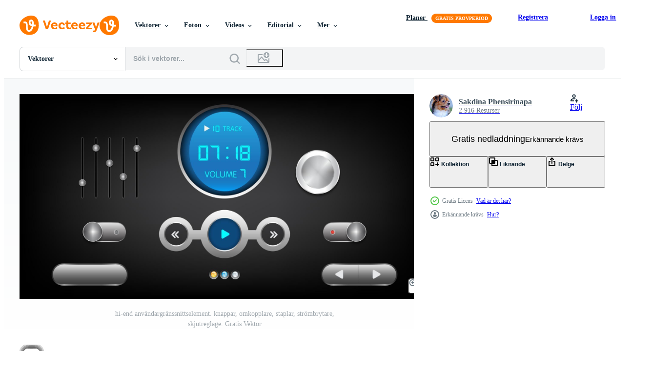

--- FILE ---
content_type: text/html; charset=utf-8
request_url: https://sv.vecteezy.com/resources/2215813/show_related_grids_async_content
body_size: 19831
content:
<turbo-frame id="show-related-resources">
    <div data-conversions-category="Användare såg också">
      <h2 class="ez-resource-related__header">
        Användare såg också
      </h2>

      <ul class="ez-resource-grid ez-resource-grid--main-grid  is-hidden" id="false" data-controller="grid contributor-info" data-grid-track-truncation-value="false" data-max-rows="50" data-row-height="240" data-instant-grid="false" data-truncate-results="false" data-testid="also-viewed-resources" data-labels="editable free" style="--editable: &#39;Redigerbar&#39;;--free: &#39;Fri&#39;;">

  <li class="ez-resource-grid__item ez-resource-thumb" data-controller="grid-item-decorator" data-position="{{position}}" data-item-id="13997939" data-pro="false" data-grid-target="gridItem" data-w="400" data-h="200" data-grid-item-decorator-free-label-value="Fri" data-action="mouseenter-&gt;grid-item-decorator#hoverThumb:once" data-grid-item-decorator-item-pro-param="Free" data-grid-item-decorator-resource-id-param="13997939" data-grid-item-decorator-content-type-param="Content-vector" data-grid-item-decorator-image-src-param="https://static.vecteezy.com/system/resources/previews/013/997/939/non_2x/sound-mixer-sliders-and-control-knobs-free-vector.jpg" data-grid-item-decorator-pinterest-url-param="https://sv.vecteezy.com/vektor-konst/13997939-ljud-mixer-skjutreglage-och-kontrollera-knoppar" data-grid-item-decorator-seo-page-description-param="ljud mixer skjutreglage och kontrollera knoppar" data-grid-item-decorator-user-id-param="1530916" data-grid-item-decorator-user-display-name-param="Yuliya Pauliukevich" data-grid-item-decorator-avatar-src-param="https://static.vecteezy.com/system/user/avatar/1530916/medium_thumb.jpg" data-grid-item-decorator-uploads-path-param="/medlemmar/klyaksun/uploads">

  <script type="application/ld+json" id="media_schema">
  {"@context":"https://schema.org","@type":"ImageObject","name":"ljud mixer skjutreglage och kontrollera knoppar","uploadDate":"2022-11-08T09:16:51-06:00","thumbnailUrl":"https://static.vecteezy.com/ti/gratis-vektor/t1/13997939-ljud-mixer-skjutreglage-och-kontrollera-knoppar-gratis-vector.jpg","contentUrl":"https://static.vecteezy.com/ti/gratis-vektor/p1/13997939-ljud-mixer-skjutreglage-och-kontrollera-knoppar-gratis-vector.jpg","sourceOrganization":"Vecteezy","license":"https://support.vecteezy.com/sv/nya-vecteezy-licensiering-ByHivesvt","acquireLicensePage":"https://sv.vecteezy.com/vektor-konst/13997939-ljud-mixer-skjutreglage-och-kontrollera-knoppar","creator":{"@type":"Person","name":"Yuliya Pauliukevich"},"copyrightNotice":"Yuliya Pauliukevich","creditText":"Vecteezy"}
</script>


<a href="/vektor-konst/13997939-ljud-mixer-skjutreglage-och-kontrollera-knoppar" class="ez-resource-thumb__link" title="ljud mixer skjutreglage och kontrollera knoppar" style="--height: 200; --width: 400; " data-action="click-&gt;grid#trackResourceClick mouseenter-&gt;grid#trackResourceHover" data-content-type="vector" data-controller="ez-hover-intent" data-previews-srcs="[&quot;https://static.vecteezy.com/ti/gratis-vektor/p1/13997939-ljud-mixer-skjutreglage-och-kontrollera-knoppar-gratis-vector.jpg&quot;,&quot;https://static.vecteezy.com/ti/gratis-vektor/p2/13997939-ljud-mixer-skjutreglage-och-kontrollera-knoppar-gratis-vector.jpg&quot;]" data-pro="false" data-resource-id="13997939" data-grid-item-decorator-target="link">
    <img src="https://static.vecteezy.com/ti/gratis-vektor/t2/13997939-ljud-mixer-skjutreglage-och-kontrollera-knoppar-gratis-vector.jpg" srcset="https://static.vecteezy.com/ti/gratis-vektor/t1/13997939-ljud-mixer-skjutreglage-och-kontrollera-knoppar-gratis-vector.jpg 2x, https://static.vecteezy.com/ti/gratis-vektor/t2/13997939-ljud-mixer-skjutreglage-och-kontrollera-knoppar-gratis-vector.jpg 1x" class="ez-resource-thumb__img" loading="lazy" decoding="async" width="400" height="200" alt="ljud mixer skjutreglage och kontrollera knoppar vektor">

</a>

  <div class="ez-resource-thumb__label-wrap"></div>
  

  <div class="ez-resource-thumb__hover-state"></div>
</li><li class="ez-resource-grid__item ez-resource-thumb ez-resource-thumb--pro" data-controller="grid-item-decorator" data-position="{{position}}" data-item-id="11948647" data-pro="true" data-grid-target="gridItem" data-w="281" data-h="200" data-grid-item-decorator-free-label-value="Fri" data-action="mouseenter-&gt;grid-item-decorator#hoverThumb:once" data-grid-item-decorator-item-pro-param="Pro" data-grid-item-decorator-resource-id-param="11948647" data-grid-item-decorator-content-type-param="Content-vector" data-grid-item-decorator-image-src-param="https://static.vecteezy.com/system/resources/previews/011/948/647/non_2x/ui-slider-bar-buttons-controls-interface-toggles-vector.jpg" data-grid-item-decorator-pinterest-url-param="https://sv.vecteezy.com/vektor-konst/11948647-ui-reglaget-bar-knappar-kontroller-granssnitt-vaxlar" data-grid-item-decorator-seo-page-description-param="ui reglaget bar knappar, kontroller, gränssnitt växlar" data-grid-item-decorator-user-id-param="8554308" data-grid-item-decorator-user-display-name-param="Vector Images" data-grid-item-decorator-avatar-src-param="https://static.vecteezy.com/system/user/avatar/8554308/medium_92000mgor1.jpg" data-grid-item-decorator-uploads-path-param="/medlemmar/vectortradition/uploads">

  <script type="application/ld+json" id="media_schema">
  {"@context":"https://schema.org","@type":"ImageObject","name":"ui reglaget bar knappar, kontroller, gränssnitt växlar","uploadDate":"2022-09-21T08:47:20-05:00","thumbnailUrl":"https://static.vecteezy.com/ti/gratis-vektor/t1/11948647-ui-reglaget-bar-knappar-kontroller-granssnitt-vaxlar-vector.jpg","contentUrl":"https://static.vecteezy.com/ti/gratis-vektor/p1/11948647-ui-reglaget-bar-knappar-kontroller-granssnitt-vaxlar-vector.jpg","sourceOrganization":"Vecteezy","license":"https://support.vecteezy.com/sv/nya-vecteezy-licensiering-ByHivesvt","acquireLicensePage":"https://sv.vecteezy.com/vektor-konst/11948647-ui-reglaget-bar-knappar-kontroller-granssnitt-vaxlar","creator":{"@type":"Person","name":"Vector Images"},"copyrightNotice":"Vector Images","creditText":"Vecteezy"}
</script>


<a href="/vektor-konst/11948647-ui-reglaget-bar-knappar-kontroller-granssnitt-vaxlar" class="ez-resource-thumb__link" title="ui reglaget bar knappar, kontroller, gränssnitt växlar" style="--height: 200; --width: 281; " data-action="click-&gt;grid#trackResourceClick mouseenter-&gt;grid#trackResourceHover" data-content-type="vector" data-controller="ez-hover-intent" data-previews-srcs="[&quot;https://static.vecteezy.com/ti/gratis-vektor/p1/11948647-ui-reglaget-bar-knappar-kontroller-granssnitt-vaxlar-vector.jpg&quot;,&quot;https://static.vecteezy.com/ti/gratis-vektor/p2/11948647-ui-reglaget-bar-knappar-kontroller-granssnitt-vaxlar-vector.jpg&quot;]" data-pro="true" data-resource-id="11948647" data-grid-item-decorator-target="link">
    <img src="https://static.vecteezy.com/ti/gratis-vektor/t2/11948647-ui-reglaget-bar-knappar-kontroller-granssnitt-vaxlar-vector.jpg" srcset="https://static.vecteezy.com/ti/gratis-vektor/t1/11948647-ui-reglaget-bar-knappar-kontroller-granssnitt-vaxlar-vector.jpg 2x, https://static.vecteezy.com/ti/gratis-vektor/t2/11948647-ui-reglaget-bar-knappar-kontroller-granssnitt-vaxlar-vector.jpg 1x" class="ez-resource-thumb__img" loading="lazy" decoding="async" width="281" height="200" alt="ui reglaget bar knappar, kontroller, gränssnitt växlar vektor">

</a>

  <div class="ez-resource-thumb__label-wrap"></div>
  

  <div class="ez-resource-thumb__hover-state"></div>
</li><li class="ez-resource-grid__item ez-resource-thumb" data-controller="grid-item-decorator" data-position="{{position}}" data-item-id="2215814" data-pro="false" data-grid-target="gridItem" data-w="400" data-h="200" data-grid-item-decorator-free-label-value="Fri" data-action="mouseenter-&gt;grid-item-decorator#hoverThumb:once" data-grid-item-decorator-item-pro-param="Free" data-grid-item-decorator-resource-id-param="2215814" data-grid-item-decorator-content-type-param="Content-vector" data-grid-item-decorator-image-src-param="https://static.vecteezy.com/system/resources/previews/002/215/814/non_2x/hi-end-user-interface-elements-buttons-switches-bars-power-buttons-sliders-free-vector.jpg" data-grid-item-decorator-pinterest-url-param="https://sv.vecteezy.com/vektor-konst/2215814-hi-end-user-interface-element-knappar-vaxlar-barer-strom-knappar-skjutreglage" data-grid-item-decorator-seo-page-description-param="hi-end användargränssnittselement. knappar, omkopplare, staplar, strömbrytare, skjutreglage." data-grid-item-decorator-user-id-param="2252866" data-grid-item-decorator-user-display-name-param="Sakdina Phensirinapa" data-grid-item-decorator-avatar-src-param="https://static.vecteezy.com/system/user/avatar/2252866/medium_lufi.jpg" data-grid-item-decorator-uploads-path-param="/medlemmar/lufi_eak221282/uploads">

  <script type="application/ld+json" id="media_schema">
  {"@context":"https://schema.org","@type":"ImageObject","name":"hi-end användargränssnittselement. knappar, omkopplare, staplar, strömbrytare, skjutreglage.","uploadDate":"2021-04-01T14:40:55-05:00","thumbnailUrl":"https://static.vecteezy.com/ti/gratis-vektor/t1/2215814-hi-end-user-interface-element-knappar-vaxlar-barer-strom-knappar-skjutreglage-gratis-vector.jpg","contentUrl":"https://static.vecteezy.com/ti/gratis-vektor/p1/2215814-hi-end-user-interface-element-knappar-vaxlar-barer-strom-knappar-skjutreglage-gratis-vector.jpg","sourceOrganization":"Vecteezy","license":"https://support.vecteezy.com/sv/nya-vecteezy-licensiering-ByHivesvt","acquireLicensePage":"https://sv.vecteezy.com/vektor-konst/2215814-hi-end-user-interface-element-knappar-vaxlar-barer-strom-knappar-skjutreglage","creator":{"@type":"Person","name":"Sakdina Phensirinapa"},"copyrightNotice":"Sakdina Phensirinapa","creditText":"Vecteezy"}
</script>


<a href="/vektor-konst/2215814-hi-end-user-interface-element-knappar-vaxlar-barer-strom-knappar-skjutreglage" class="ez-resource-thumb__link" title="hi-end användargränssnittselement. knappar, omkopplare, staplar, strömbrytare, skjutreglage." style="--height: 200; --width: 400; " data-action="click-&gt;grid#trackResourceClick mouseenter-&gt;grid#trackResourceHover" data-content-type="vector" data-controller="ez-hover-intent" data-previews-srcs="[&quot;https://static.vecteezy.com/ti/gratis-vektor/p1/2215814-hi-end-user-interface-element-knappar-vaxlar-barer-strom-knappar-skjutreglage-gratis-vector.jpg&quot;,&quot;https://static.vecteezy.com/ti/gratis-vektor/p2/2215814-hi-end-user-interface-element-knappar-vaxlar-barer-strom-knappar-skjutreglage-gratis-vector.jpg&quot;]" data-pro="false" data-resource-id="2215814" data-grid-item-decorator-target="link">
    <img src="https://static.vecteezy.com/ti/gratis-vektor/t2/2215814-hi-end-user-interface-element-knappar-vaxlar-barer-strom-knappar-skjutreglage-gratis-vector.jpg" srcset="https://static.vecteezy.com/ti/gratis-vektor/t1/2215814-hi-end-user-interface-element-knappar-vaxlar-barer-strom-knappar-skjutreglage-gratis-vector.jpg 2x, https://static.vecteezy.com/ti/gratis-vektor/t2/2215814-hi-end-user-interface-element-knappar-vaxlar-barer-strom-knappar-skjutreglage-gratis-vector.jpg 1x" class="ez-resource-thumb__img" loading="lazy" decoding="async" width="400" height="200" alt="hi-end användargränssnittselement. knappar, omkopplare, staplar, strömbrytare, skjutreglage. vektor">

</a>

  <div class="ez-resource-thumb__label-wrap"></div>
  

  <div class="ez-resource-thumb__hover-state"></div>
</li><li class="ez-resource-grid__item ez-resource-thumb" data-controller="grid-item-decorator" data-position="{{position}}" data-item-id="1950723" data-pro="false" data-grid-target="gridItem" data-w="400" data-h="200" data-grid-item-decorator-free-label-value="Fri" data-action="mouseenter-&gt;grid-item-decorator#hoverThumb:once" data-grid-item-decorator-item-pro-param="Free" data-grid-item-decorator-resource-id-param="1950723" data-grid-item-decorator-content-type-param="Content-vector" data-grid-item-decorator-image-src-param="https://static.vecteezy.com/system/resources/previews/001/950/723/non_2x/creative-sound-or-volume-slider-bar-user-interface-free-vector.jpg" data-grid-item-decorator-pinterest-url-param="https://sv.vecteezy.com/vektor-konst/1950723-kreativt-ljud-eller-volym-skjutreglaget-anvandargranssnitt" data-grid-item-decorator-seo-page-description-param="kreativt ljud- eller volymreglage användargränssnitt" data-grid-item-decorator-user-id-param="2398824" data-grid-item-decorator-user-display-name-param="Catur Risyun Nari" data-grid-item-decorator-avatar-src-param="https://static.vecteezy.com/system/user/avatar/2398824/medium_2.jpg" data-grid-item-decorator-uploads-path-param="/medlemmar/catur68oke713243/uploads">

  <script type="application/ld+json" id="media_schema">
  {"@context":"https://schema.org","@type":"ImageObject","name":"kreativt ljud- eller volymreglage användargränssnitt","uploadDate":"2021-01-22T13:26:22-06:00","thumbnailUrl":"https://static.vecteezy.com/ti/gratis-vektor/t1/1950723-kreativt-ljud-eller-volym-skjutreglaget-anvandargranssnitt-gratis-vector.jpg","contentUrl":"https://static.vecteezy.com/ti/gratis-vektor/p1/1950723-kreativt-ljud-eller-volym-skjutreglaget-anvandargranssnitt-gratis-vector.jpg","sourceOrganization":"Vecteezy","license":"https://support.vecteezy.com/sv/nya-vecteezy-licensiering-ByHivesvt","acquireLicensePage":"https://sv.vecteezy.com/vektor-konst/1950723-kreativt-ljud-eller-volym-skjutreglaget-anvandargranssnitt","creator":{"@type":"Person","name":"Catur Risyun Nari"},"copyrightNotice":"Catur Risyun Nari","creditText":"Vecteezy"}
</script>


<a href="/vektor-konst/1950723-kreativt-ljud-eller-volym-skjutreglaget-anvandargranssnitt" class="ez-resource-thumb__link" title="kreativt ljud- eller volymreglage användargränssnitt" style="--height: 200; --width: 400; " data-action="click-&gt;grid#trackResourceClick mouseenter-&gt;grid#trackResourceHover" data-content-type="vector" data-controller="ez-hover-intent" data-previews-srcs="[&quot;https://static.vecteezy.com/ti/gratis-vektor/p1/1950723-kreativt-ljud-eller-volym-skjutreglaget-anvandargranssnitt-gratis-vector.jpg&quot;,&quot;https://static.vecteezy.com/ti/gratis-vektor/p2/1950723-kreativt-ljud-eller-volym-skjutreglaget-anvandargranssnitt-gratis-vector.jpg&quot;]" data-pro="false" data-resource-id="1950723" data-grid-item-decorator-target="link">
    <img src="https://static.vecteezy.com/ti/gratis-vektor/t2/1950723-kreativt-ljud-eller-volym-skjutreglaget-anvandargranssnitt-gratis-vector.jpg" srcset="https://static.vecteezy.com/ti/gratis-vektor/t1/1950723-kreativt-ljud-eller-volym-skjutreglaget-anvandargranssnitt-gratis-vector.jpg 2x, https://static.vecteezy.com/ti/gratis-vektor/t2/1950723-kreativt-ljud-eller-volym-skjutreglaget-anvandargranssnitt-gratis-vector.jpg 1x" class="ez-resource-thumb__img" loading="lazy" decoding="async" width="400" height="200" alt="kreativt ljud- eller volymreglage användargränssnitt vektor">

</a>

  <div class="ez-resource-thumb__label-wrap"></div>
  

  <div class="ez-resource-thumb__hover-state"></div>
</li><li class="ez-resource-grid__item ez-resource-thumb" data-controller="grid-item-decorator" data-position="{{position}}" data-item-id="15680430" data-pro="false" data-grid-target="gridItem" data-w="429" data-h="200" data-grid-item-decorator-free-label-value="Fri" data-action="mouseenter-&gt;grid-item-decorator#hoverThumb:once" data-grid-item-decorator-item-pro-param="Free" data-grid-item-decorator-resource-id-param="15680430" data-grid-item-decorator-content-type-param="Content-vector" data-grid-item-decorator-image-src-param="https://static.vecteezy.com/system/resources/previews/015/680/430/non_2x/music-control-panel-with-steel-buttons-and-knobs-free-vector.jpg" data-grid-item-decorator-pinterest-url-param="https://sv.vecteezy.com/vektor-konst/15680430-musik-kontrollera-panel-med-stal-knappar-och-knoppar" data-grid-item-decorator-seo-page-description-param="musik kontrollera panel med stål knappar och knoppar" data-grid-item-decorator-user-id-param="1530916" data-grid-item-decorator-user-display-name-param="Yuliya Pauliukevich" data-grid-item-decorator-avatar-src-param="https://static.vecteezy.com/system/user/avatar/1530916/medium_thumb.jpg" data-grid-item-decorator-uploads-path-param="/medlemmar/klyaksun/uploads">

  <script type="application/ld+json" id="media_schema">
  {"@context":"https://schema.org","@type":"ImageObject","name":"musik kontrollera panel med stål knappar och knoppar","uploadDate":"2022-12-14T06:02:12-06:00","thumbnailUrl":"https://static.vecteezy.com/ti/gratis-vektor/t1/15680430-musik-kontrollera-panel-med-stal-knappar-och-knoppar-gratis-vector.jpg","contentUrl":"https://static.vecteezy.com/ti/gratis-vektor/p1/15680430-musik-kontrollera-panel-med-stal-knappar-och-knoppar-gratis-vector.jpg","sourceOrganization":"Vecteezy","license":"https://support.vecteezy.com/sv/nya-vecteezy-licensiering-ByHivesvt","acquireLicensePage":"https://sv.vecteezy.com/vektor-konst/15680430-musik-kontrollera-panel-med-stal-knappar-och-knoppar","creator":{"@type":"Person","name":"Yuliya Pauliukevich"},"copyrightNotice":"Yuliya Pauliukevich","creditText":"Vecteezy"}
</script>


<a href="/vektor-konst/15680430-musik-kontrollera-panel-med-stal-knappar-och-knoppar" class="ez-resource-thumb__link" title="musik kontrollera panel med stål knappar och knoppar" style="--height: 200; --width: 429; " data-action="click-&gt;grid#trackResourceClick mouseenter-&gt;grid#trackResourceHover" data-content-type="vector" data-controller="ez-hover-intent" data-previews-srcs="[&quot;https://static.vecteezy.com/ti/gratis-vektor/p1/15680430-musik-kontrollera-panel-med-stal-knappar-och-knoppar-gratis-vector.jpg&quot;,&quot;https://static.vecteezy.com/ti/gratis-vektor/p2/15680430-musik-kontrollera-panel-med-stal-knappar-och-knoppar-gratis-vector.jpg&quot;]" data-pro="false" data-resource-id="15680430" data-grid-item-decorator-target="link">
    <img src="https://static.vecteezy.com/ti/gratis-vektor/t2/15680430-musik-kontrollera-panel-med-stal-knappar-och-knoppar-gratis-vector.jpg" srcset="https://static.vecteezy.com/ti/gratis-vektor/t1/15680430-musik-kontrollera-panel-med-stal-knappar-och-knoppar-gratis-vector.jpg 2x, https://static.vecteezy.com/ti/gratis-vektor/t2/15680430-musik-kontrollera-panel-med-stal-knappar-och-knoppar-gratis-vector.jpg 1x" class="ez-resource-thumb__img" loading="lazy" decoding="async" width="429" height="200" alt="musik kontrollera panel med stål knappar och knoppar vektor">

</a>

  <div class="ez-resource-thumb__label-wrap"></div>
  

  <div class="ez-resource-thumb__hover-state"></div>
</li><li class="ez-resource-grid__item ez-resource-thumb" data-controller="grid-item-decorator" data-position="{{position}}" data-item-id="15680704" data-pro="false" data-grid-target="gridItem" data-w="429" data-h="200" data-grid-item-decorator-free-label-value="Fri" data-action="mouseenter-&gt;grid-item-decorator#hoverThumb:once" data-grid-item-decorator-item-pro-param="Free" data-grid-item-decorator-resource-id-param="15680704" data-grid-item-decorator-content-type-param="Content-vector" data-grid-item-decorator-image-src-param="https://static.vecteezy.com/system/resources/previews/015/680/704/non_2x/control-button-with-neon-backlight-media-player-free-vector.jpg" data-grid-item-decorator-pinterest-url-param="https://sv.vecteezy.com/vektor-konst/15680704-kontrollera-knapp-med-neon-bakgrundsbelysning-media-spelare" data-grid-item-decorator-seo-page-description-param="kontrollera knapp med neon bakgrundsbelysning. media spelare" data-grid-item-decorator-user-id-param="1530916" data-grid-item-decorator-user-display-name-param="Yuliya Pauliukevich" data-grid-item-decorator-avatar-src-param="https://static.vecteezy.com/system/user/avatar/1530916/medium_thumb.jpg" data-grid-item-decorator-uploads-path-param="/medlemmar/klyaksun/uploads">

  <script type="application/ld+json" id="media_schema">
  {"@context":"https://schema.org","@type":"ImageObject","name":"kontrollera knapp med neon bakgrundsbelysning. media spelare","uploadDate":"2022-12-14T06:08:50-06:00","thumbnailUrl":"https://static.vecteezy.com/ti/gratis-vektor/t1/15680704-kontrollera-knapp-med-neon-bakgrundsbelysning-media-spelare-gratis-vector.jpg","contentUrl":"https://static.vecteezy.com/ti/gratis-vektor/p1/15680704-kontrollera-knapp-med-neon-bakgrundsbelysning-media-spelare-gratis-vector.jpg","sourceOrganization":"Vecteezy","license":"https://support.vecteezy.com/sv/nya-vecteezy-licensiering-ByHivesvt","acquireLicensePage":"https://sv.vecteezy.com/vektor-konst/15680704-kontrollera-knapp-med-neon-bakgrundsbelysning-media-spelare","creator":{"@type":"Person","name":"Yuliya Pauliukevich"},"copyrightNotice":"Yuliya Pauliukevich","creditText":"Vecteezy"}
</script>


<a href="/vektor-konst/15680704-kontrollera-knapp-med-neon-bakgrundsbelysning-media-spelare" class="ez-resource-thumb__link" title="kontrollera knapp med neon bakgrundsbelysning. media spelare" style="--height: 200; --width: 429; " data-action="click-&gt;grid#trackResourceClick mouseenter-&gt;grid#trackResourceHover" data-content-type="vector" data-controller="ez-hover-intent" data-previews-srcs="[&quot;https://static.vecteezy.com/ti/gratis-vektor/p1/15680704-kontrollera-knapp-med-neon-bakgrundsbelysning-media-spelare-gratis-vector.jpg&quot;,&quot;https://static.vecteezy.com/ti/gratis-vektor/p2/15680704-kontrollera-knapp-med-neon-bakgrundsbelysning-media-spelare-gratis-vector.jpg&quot;]" data-pro="false" data-resource-id="15680704" data-grid-item-decorator-target="link">
    <img src="https://static.vecteezy.com/ti/gratis-vektor/t2/15680704-kontrollera-knapp-med-neon-bakgrundsbelysning-media-spelare-gratis-vector.jpg" srcset="https://static.vecteezy.com/ti/gratis-vektor/t1/15680704-kontrollera-knapp-med-neon-bakgrundsbelysning-media-spelare-gratis-vector.jpg 2x, https://static.vecteezy.com/ti/gratis-vektor/t2/15680704-kontrollera-knapp-med-neon-bakgrundsbelysning-media-spelare-gratis-vector.jpg 1x" class="ez-resource-thumb__img" loading="lazy" decoding="async" width="429" height="200" alt="kontrollera knapp med neon bakgrundsbelysning. media spelare vektor">

</a>

  <div class="ez-resource-thumb__label-wrap"></div>
  

  <div class="ez-resource-thumb__hover-state"></div>
</li><li class="ez-resource-grid__item ez-resource-thumb ez-resource-thumb--pro" data-controller="grid-item-decorator" data-position="{{position}}" data-item-id="1759862" data-pro="true" data-grid-target="gridItem" data-w="301" data-h="200" data-grid-item-decorator-free-label-value="Fri" data-action="mouseenter-&gt;grid-item-decorator#hoverThumb:once" data-grid-item-decorator-item-pro-param="Pro" data-grid-item-decorator-resource-id-param="1759862" data-grid-item-decorator-content-type-param="Content-vector" data-grid-item-decorator-image-src-param="https://static.vecteezy.com/system/resources/previews/001/759/862/non_2x/user-interface-elements-for-banking-mobile-app-vector.jpg" data-grid-item-decorator-pinterest-url-param="https://sv.vecteezy.com/vektor-konst/1759862-anvandargranssnittselement-for-bank-mobil-app" data-grid-item-decorator-seo-page-description-param="användargränssnittselement för bankmobilapp" data-grid-item-decorator-user-id-param="1232582" data-grid-item-decorator-user-display-name-param="alexdndz " data-grid-item-decorator-avatar-src-param="https://static.vecteezy.com/system/user/avatar/1232582/medium_logo_4_vecteezy.jpg" data-grid-item-decorator-uploads-path-param="/medlemmar/alexdndz/uploads">

  <script type="application/ld+json" id="media_schema">
  {"@context":"https://schema.org","@type":"ImageObject","name":"användargränssnittselement för bankmobilapp","uploadDate":"2020-12-09T14:10:11-06:00","thumbnailUrl":"https://static.vecteezy.com/ti/gratis-vektor/t1/1759862-anvandargranssnittselement-for-bank-mobil-app-vector.jpg","contentUrl":"https://static.vecteezy.com/ti/gratis-vektor/p1/1759862-anvandargranssnittselement-for-bank-mobil-app-vector.jpg","sourceOrganization":"Vecteezy","license":"https://support.vecteezy.com/sv/nya-vecteezy-licensiering-ByHivesvt","acquireLicensePage":"https://sv.vecteezy.com/vektor-konst/1759862-anvandargranssnittselement-for-bank-mobil-app","creator":{"@type":"Person","name":"alexdndz "},"copyrightNotice":"alexdndz ","creditText":"Vecteezy"}
</script>


<a href="/vektor-konst/1759862-anvandargranssnittselement-for-bank-mobil-app" class="ez-resource-thumb__link" title="användargränssnittselement för bankmobilapp" style="--height: 200; --width: 301; " data-action="click-&gt;grid#trackResourceClick mouseenter-&gt;grid#trackResourceHover" data-content-type="vector" data-controller="ez-hover-intent" data-previews-srcs="[&quot;https://static.vecteezy.com/ti/gratis-vektor/p1/1759862-anvandargranssnittselement-for-bank-mobil-app-vector.jpg&quot;,&quot;https://static.vecteezy.com/ti/gratis-vektor/p2/1759862-anvandargranssnittselement-for-bank-mobil-app-vector.jpg&quot;]" data-pro="true" data-resource-id="1759862" data-grid-item-decorator-target="link">
    <img src="https://static.vecteezy.com/ti/gratis-vektor/t2/1759862-anvandargranssnittselement-for-bank-mobil-app-vector.jpg" srcset="https://static.vecteezy.com/ti/gratis-vektor/t1/1759862-anvandargranssnittselement-for-bank-mobil-app-vector.jpg 2x, https://static.vecteezy.com/ti/gratis-vektor/t2/1759862-anvandargranssnittselement-for-bank-mobil-app-vector.jpg 1x" class="ez-resource-thumb__img" loading="lazy" decoding="async" width="301" height="200" alt="användargränssnittselement för bankmobilapp vektor">

</a>

  <div class="ez-resource-thumb__label-wrap"></div>
  

  <div class="ez-resource-thumb__hover-state"></div>
</li><li class="ez-resource-grid__item ez-resource-thumb ez-resource-thumb--pro" data-controller="grid-item-decorator" data-position="{{position}}" data-item-id="6713081" data-pro="true" data-grid-target="gridItem" data-w="325" data-h="200" data-grid-item-decorator-free-label-value="Fri" data-action="mouseenter-&gt;grid-item-decorator#hoverThumb:once" data-grid-item-decorator-item-pro-param="Pro" data-grid-item-decorator-resource-id-param="6713081" data-grid-item-decorator-content-type-param="Content-vector" data-grid-item-decorator-image-src-param="https://static.vecteezy.com/system/resources/previews/006/713/081/non_2x/[base64].jpg" data-grid-item-decorator-pinterest-url-param="https://sv.vecteezy.com/vektor-konst/6713081-abstrakt-teknik-ui-futuristiskt-koncept-hud-granssnitt-hologram-element-av-digitala-datadiagram-kommunikation-datorer-och-cirkelprocent-vitalitet-innovation-pa-hi-tech-framtid-design-bakgrund" data-grid-item-decorator-seo-page-description-param="abstrakt teknologi ui futuristiskt koncept hud gränssnitt hologram element av digitala data diagram, kommunikation, datorer och cirkel procent vitalitet innovation på hi tech framtida design bakgrund" data-grid-item-decorator-user-id-param="1478257" data-grid-item-decorator-user-display-name-param="Nattapon Kongbunmee" data-grid-item-decorator-avatar-src-param="https://static.vecteezy.com/system/user/avatar/1478257/medium_logo.jpg" data-grid-item-decorator-uploads-path-param="/medlemmar/tex-vector/uploads">

  <script type="application/ld+json" id="media_schema">
  {"@context":"https://schema.org","@type":"ImageObject","name":"abstrakt teknologi ui futuristiskt koncept hud gränssnitt hologram element av digitala data diagram, kommunikation, datorer och cirkel procent vitalitet innovation på hi tech framtida design bakgrund","uploadDate":"2022-03-22T20:25:13-05:00","thumbnailUrl":"https://static.vecteezy.com/ti/gratis-vektor/t1/[base64].jpg","contentUrl":"https://static.vecteezy.com/ti/gratis-vektor/p1/[base64].jpg","sourceOrganization":"Vecteezy","license":"https://support.vecteezy.com/sv/nya-vecteezy-licensiering-ByHivesvt","acquireLicensePage":"https://sv.vecteezy.com/vektor-konst/6713081-abstrakt-teknik-ui-futuristiskt-koncept-hud-granssnitt-hologram-element-av-digitala-datadiagram-kommunikation-datorer-och-cirkelprocent-vitalitet-innovation-pa-hi-tech-framtid-design-bakgrund","creator":{"@type":"Person","name":"Nattapon Kongbunmee"},"copyrightNotice":"Nattapon Kongbunmee","creditText":"Vecteezy"}
</script>


<a href="/vektor-konst/6713081-abstrakt-teknik-ui-futuristiskt-koncept-hud-granssnitt-hologram-element-av-digitala-datadiagram-kommunikation-datorer-och-cirkelprocent-vitalitet-innovation-pa-hi-tech-framtid-design-bakgrund" class="ez-resource-thumb__link" title="abstrakt teknologi ui futuristiskt koncept hud gränssnitt hologram element av digitala data diagram, kommunikation, datorer och cirkel procent vitalitet innovation på hi tech framtida design bakgrund" style="--height: 200; --width: 325; " data-action="click-&gt;grid#trackResourceClick mouseenter-&gt;grid#trackResourceHover" data-content-type="vector" data-controller="ez-hover-intent" data-previews-srcs="[&quot;https://static.vecteezy.com/ti/gratis-vektor/p1/[base64].jpg&quot;,&quot;https://static.vecteezy.com/ti/gratis-vektor/p2/[base64].jpg&quot;]" data-pro="true" data-resource-id="6713081" data-grid-item-decorator-target="link">
    <img src="https://static.vecteezy.com/ti/gratis-vektor/t2/[base64].jpg" srcset="https://static.vecteezy.com/ti/gratis-vektor/t1/[base64].jpg 2x, https://static.vecteezy.com/ti/gratis-vektor/t2/[base64].jpg 1x" class="ez-resource-thumb__img" loading="lazy" decoding="async" width="325" height="200" alt="abstrakt teknologi ui futuristiskt koncept hud gränssnitt hologram element av digitala data diagram, kommunikation, datorer och cirkel procent vitalitet innovation på hi tech framtida design bakgrund vektor">

</a>

  <div class="ez-resource-thumb__label-wrap"></div>
  

  <div class="ez-resource-thumb__hover-state"></div>
</li><li class="ez-resource-grid__item ez-resource-thumb" data-controller="grid-item-decorator" data-position="{{position}}" data-item-id="2071753" data-pro="false" data-grid-target="gridItem" data-w="424" data-h="200" data-grid-item-decorator-free-label-value="Fri" data-action="mouseenter-&gt;grid-item-decorator#hoverThumb:once" data-grid-item-decorator-item-pro-param="Free" data-grid-item-decorator-resource-id-param="2071753" data-grid-item-decorator-content-type-param="Content-vector" data-grid-item-decorator-image-src-param="https://static.vecteezy.com/system/resources/previews/002/071/753/non_2x/abstract-digital-technology-ui-futuristic-hud-virtual-interface-elements-sci-fi-modern-user-motion-graphic-technology-innovative-concept-free-vector.jpg" data-grid-item-decorator-pinterest-url-param="https://sv.vecteezy.com/vektor-konst/2071753-abstrakt-digital-teknik-ui-futuristisk-hud-virtuellt-granssnitt-element-sci-fi-modern-anvandar-rorelse-grafisk-teknik-innovativ-koncept" data-grid-item-decorator-seo-page-description-param="abstrakt digital teknik ui futuristiska hud virtuella gränssnittselement sci fi modern användarrörelsesgrafik. teknikinnovativt koncept." data-grid-item-decorator-user-id-param="1884434" data-grid-item-decorator-user-display-name-param="Pramote Lertnitivanit" data-grid-item-decorator-avatar-src-param="https://static.vecteezy.com/system/user/avatar/1884434/medium_vector-dec-2019-4.jpg" data-grid-item-decorator-uploads-path-param="/medlemmar/audom/uploads">

  <script type="application/ld+json" id="media_schema">
  {"@context":"https://schema.org","@type":"ImageObject","name":"abstrakt digital teknik ui futuristiska hud virtuella gränssnittselement sci fi modern användarrörelsesgrafik. teknikinnovativt koncept.","uploadDate":"2021-02-26T13:55:45-06:00","thumbnailUrl":"https://static.vecteezy.com/ti/gratis-vektor/t1/2071753-abstrakt-digital-teknik-ui-futuristisk-hud-virtuellt-granssnitt-element-sci-fi-modern-anvandar-rorelse-grafisk-teknik-innovativ-koncept-gratis-vector.jpg","contentUrl":"https://static.vecteezy.com/ti/gratis-vektor/p1/2071753-abstrakt-digital-teknik-ui-futuristisk-hud-virtuellt-granssnitt-element-sci-fi-modern-anvandar-rorelse-grafisk-teknik-innovativ-koncept-gratis-vector.jpg","sourceOrganization":"Vecteezy","license":"https://support.vecteezy.com/sv/nya-vecteezy-licensiering-ByHivesvt","acquireLicensePage":"https://sv.vecteezy.com/vektor-konst/2071753-abstrakt-digital-teknik-ui-futuristisk-hud-virtuellt-granssnitt-element-sci-fi-modern-anvandar-rorelse-grafisk-teknik-innovativ-koncept","creator":{"@type":"Person","name":"Pramote Lertnitivanit"},"copyrightNotice":"Pramote Lertnitivanit","creditText":"Vecteezy"}
</script>


<a href="/vektor-konst/2071753-abstrakt-digital-teknik-ui-futuristisk-hud-virtuellt-granssnitt-element-sci-fi-modern-anvandar-rorelse-grafisk-teknik-innovativ-koncept" class="ez-resource-thumb__link" title="abstrakt digital teknik ui futuristiska hud virtuella gränssnittselement sci fi modern användarrörelsesgrafik. teknikinnovativt koncept." style="--height: 200; --width: 424; " data-action="click-&gt;grid#trackResourceClick mouseenter-&gt;grid#trackResourceHover" data-content-type="vector" data-controller="ez-hover-intent" data-previews-srcs="[&quot;https://static.vecteezy.com/ti/gratis-vektor/p1/2071753-abstrakt-digital-teknik-ui-futuristisk-hud-virtuellt-granssnitt-element-sci-fi-modern-anvandar-rorelse-grafisk-teknik-innovativ-koncept-gratis-vector.jpg&quot;,&quot;https://static.vecteezy.com/ti/gratis-vektor/p2/2071753-abstrakt-digital-teknik-ui-futuristisk-hud-virtuellt-granssnitt-element-sci-fi-modern-anvandar-rorelse-grafisk-teknik-innovativ-koncept-gratis-vector.jpg&quot;]" data-pro="false" data-resource-id="2071753" data-grid-item-decorator-target="link">
    <img src="https://static.vecteezy.com/ti/gratis-vektor/t2/2071753-abstrakt-digital-teknik-ui-futuristisk-hud-virtuellt-granssnitt-element-sci-fi-modern-anvandar-rorelse-grafisk-teknik-innovativ-koncept-gratis-vector.jpg" srcset="https://static.vecteezy.com/ti/gratis-vektor/t1/2071753-abstrakt-digital-teknik-ui-futuristisk-hud-virtuellt-granssnitt-element-sci-fi-modern-anvandar-rorelse-grafisk-teknik-innovativ-koncept-gratis-vector.jpg 2x, https://static.vecteezy.com/ti/gratis-vektor/t2/2071753-abstrakt-digital-teknik-ui-futuristisk-hud-virtuellt-granssnitt-element-sci-fi-modern-anvandar-rorelse-grafisk-teknik-innovativ-koncept-gratis-vector.jpg 1x" class="ez-resource-thumb__img" loading="lazy" decoding="async" width="424" height="200" alt="abstrakt digital teknik ui futuristiska hud virtuella gränssnittselement sci fi modern användarrörelsesgrafik. teknikinnovativt koncept. vektor">

</a>

  <div class="ez-resource-thumb__label-wrap"></div>
  

  <div class="ez-resource-thumb__hover-state"></div>
</li><li class="ez-resource-grid__item ez-resource-thumb" data-controller="grid-item-decorator" data-position="{{position}}" data-item-id="2006597" data-pro="false" data-grid-target="gridItem" data-w="275" data-h="200" data-grid-item-decorator-free-label-value="Fri" data-action="mouseenter-&gt;grid-item-decorator#hoverThumb:once" data-grid-item-decorator-item-pro-param="Free" data-grid-item-decorator-resource-id-param="2006597" data-grid-item-decorator-content-type-param="Content-vector" data-grid-item-decorator-image-src-param="https://static.vecteezy.com/system/resources/previews/002/006/597/non_2x/multimedia-control-buttons-design-illustration-set-isolated-on-white-background-free-vector.jpg" data-grid-item-decorator-pinterest-url-param="https://sv.vecteezy.com/vektor-konst/2006597-multimedia-kontroll-knappar-vektor-design-illustration-set-isolerade-pa-vit-bakgrund" data-grid-item-decorator-seo-page-description-param="multimedia kontrollknappar vektor design illustration set isolerad på vit bakgrund" data-grid-item-decorator-user-id-param="2114482" data-grid-item-decorator-user-display-name-param="Timplaru Emil" data-grid-item-decorator-avatar-src-param="https://static.vecteezy.com/system/user/avatar/2114482/medium_emil.jpg" data-grid-item-decorator-uploads-path-param="/medlemmar/emiltimplaru/uploads">

  <script type="application/ld+json" id="media_schema">
  {"@context":"https://schema.org","@type":"ImageObject","name":"multimedia kontrollknappar vektor design illustration set isolerad på vit bakgrund","uploadDate":"2021-02-09T15:59:42-06:00","thumbnailUrl":"https://static.vecteezy.com/ti/gratis-vektor/t1/2006597-multimedia-kontroll-knappar-vektor-design-illustration-set-isolerade-pa-vit-bakgrund-gratis-vector.jpg","contentUrl":"https://static.vecteezy.com/ti/gratis-vektor/p1/2006597-multimedia-kontroll-knappar-vektor-design-illustration-set-isolerade-pa-vit-bakgrund-gratis-vector.jpg","sourceOrganization":"Vecteezy","license":"https://support.vecteezy.com/sv/nya-vecteezy-licensiering-ByHivesvt","acquireLicensePage":"https://sv.vecteezy.com/vektor-konst/2006597-multimedia-kontroll-knappar-vektor-design-illustration-set-isolerade-pa-vit-bakgrund","creator":{"@type":"Person","name":"Timplaru Emil"},"copyrightNotice":"Timplaru Emil","creditText":"Vecteezy"}
</script>


<a href="/vektor-konst/2006597-multimedia-kontroll-knappar-vektor-design-illustration-set-isolerade-pa-vit-bakgrund" class="ez-resource-thumb__link" title="multimedia kontrollknappar vektor design illustration set isolerad på vit bakgrund" style="--height: 200; --width: 275; " data-action="click-&gt;grid#trackResourceClick mouseenter-&gt;grid#trackResourceHover" data-content-type="vector" data-controller="ez-hover-intent" data-previews-srcs="[&quot;https://static.vecteezy.com/ti/gratis-vektor/p1/2006597-multimedia-kontroll-knappar-vektor-design-illustration-set-isolerade-pa-vit-bakgrund-gratis-vector.jpg&quot;,&quot;https://static.vecteezy.com/ti/gratis-vektor/p2/2006597-multimedia-kontroll-knappar-vektor-design-illustration-set-isolerade-pa-vit-bakgrund-gratis-vector.jpg&quot;]" data-pro="false" data-resource-id="2006597" data-grid-item-decorator-target="link">
    <img src="https://static.vecteezy.com/ti/gratis-vektor/t2/2006597-multimedia-kontroll-knappar-vektor-design-illustration-set-isolerade-pa-vit-bakgrund-gratis-vector.jpg" srcset="https://static.vecteezy.com/ti/gratis-vektor/t1/2006597-multimedia-kontroll-knappar-vektor-design-illustration-set-isolerade-pa-vit-bakgrund-gratis-vector.jpg 2x, https://static.vecteezy.com/ti/gratis-vektor/t2/2006597-multimedia-kontroll-knappar-vektor-design-illustration-set-isolerade-pa-vit-bakgrund-gratis-vector.jpg 1x" class="ez-resource-thumb__img" loading="lazy" decoding="async" width="275" height="200" alt="multimedia kontrollknappar vektor design illustration set isolerad på vit bakgrund">

</a>

  <div class="ez-resource-thumb__label-wrap"></div>
  

  <div class="ez-resource-thumb__hover-state"></div>
</li><li class="ez-resource-grid__item ez-resource-thumb ez-resource-thumb--pro" data-controller="grid-item-decorator" data-position="{{position}}" data-item-id="225160" data-pro="true" data-grid-target="gridItem" data-w="286" data-h="200" data-grid-item-decorator-free-label-value="Fri" data-action="mouseenter-&gt;grid-item-decorator#hoverThumb:once" data-grid-item-decorator-item-pro-param="Pro" data-grid-item-decorator-resource-id-param="225160" data-grid-item-decorator-content-type-param="Content-vector" data-grid-item-decorator-image-src-param="https://static.vecteezy.com/system/resources/previews/000/225/160/non_2x/vector-audio-music-control-ui.jpg" data-grid-item-decorator-pinterest-url-param="https://sv.vecteezy.com/vektor-konst/225160-ljud-musik-kontroll-ui" data-grid-item-decorator-seo-page-description-param="ljud musik kontroll ui" data-grid-item-decorator-user-id-param="363011" data-grid-item-decorator-user-display-name-param="monsterjoke" data-grid-item-decorator-avatar-src-param="https://static.vecteezy.com/system/user/avatar/363011/medium_92.jpg" data-grid-item-decorator-uploads-path-param="/medlemmar/monsterjoke/uploads">

  <script type="application/ld+json" id="media_schema">
  {"@context":"https://schema.org","@type":"ImageObject","name":"ljud musik kontroll ui","uploadDate":"2018-07-05T18:29:17-05:00","thumbnailUrl":"https://static.vecteezy.com/ti/gratis-vektor/t1/225160-ljud-musik-kontroll-ui-vector.jpg","contentUrl":"https://static.vecteezy.com/ti/gratis-vektor/p1/225160-ljud-musik-kontroll-ui-vector.jpg","sourceOrganization":"Vecteezy","license":"https://support.vecteezy.com/sv/nya-vecteezy-licensiering-ByHivesvt","acquireLicensePage":"https://sv.vecteezy.com/vektor-konst/225160-ljud-musik-kontroll-ui","creator":{"@type":"Person","name":"monsterjoke"},"copyrightNotice":"monsterjoke","creditText":"Vecteezy"}
</script>


<a href="/vektor-konst/225160-ljud-musik-kontroll-ui" class="ez-resource-thumb__link" title="ljud musik kontroll ui" style="--height: 200; --width: 286; " data-action="click-&gt;grid#trackResourceClick mouseenter-&gt;grid#trackResourceHover" data-content-type="vector" data-controller="ez-hover-intent" data-previews-srcs="[&quot;https://static.vecteezy.com/ti/gratis-vektor/p1/225160-ljud-musik-kontroll-ui-vector.jpg&quot;,&quot;https://static.vecteezy.com/ti/gratis-vektor/p2/225160-ljud-musik-kontroll-ui-vector.jpg&quot;]" data-pro="true" data-resource-id="225160" data-grid-item-decorator-target="link">
    <img src="https://static.vecteezy.com/ti/gratis-vektor/t2/225160-ljud-musik-kontroll-ui-vector.jpg" srcset="https://static.vecteezy.com/ti/gratis-vektor/t1/225160-ljud-musik-kontroll-ui-vector.jpg 2x, https://static.vecteezy.com/ti/gratis-vektor/t2/225160-ljud-musik-kontroll-ui-vector.jpg 1x" class="ez-resource-thumb__img" loading="lazy" decoding="async" width="286" height="200" alt="ljud musik kontroll ui vektor">

</a>

  <div class="ez-resource-thumb__label-wrap"></div>
  

  <div class="ez-resource-thumb__hover-state"></div>
</li><li class="ez-resource-grid__item ez-resource-thumb ez-resource-thumb--pro" data-controller="grid-item-decorator" data-position="{{position}}" data-item-id="1225413" data-pro="true" data-grid-target="gridItem" data-w="314" data-h="200" data-grid-item-decorator-free-label-value="Fri" data-action="mouseenter-&gt;grid-item-decorator#hoverThumb:once" data-grid-item-decorator-item-pro-param="Pro" data-grid-item-decorator-resource-id-param="1225413" data-grid-item-decorator-content-type-param="Content-vector" data-grid-item-decorator-image-src-param="https://static.vecteezy.com/system/resources/previews/001/225/413/non_2x/detailed-black-user-interface-pack-vector.jpg" data-grid-item-decorator-pinterest-url-param="https://sv.vecteezy.com/vektor-konst/1225413-detaljerad-black-anvandargranssnitt-pack" data-grid-item-decorator-seo-page-description-param="detaljerat svart användargränssnittspaket" data-grid-item-decorator-user-id-param="833128" data-grid-item-decorator-user-display-name-param="Sebestyen Balint" data-grid-item-decorator-avatar-src-param="https://static.vecteezy.com/system/user/avatar/833128/medium_S_logo_png-01.png" data-grid-item-decorator-uploads-path-param="/medlemmar/seby87/uploads">

  <script type="application/ld+json" id="media_schema">
  {"@context":"https://schema.org","@type":"ImageObject","name":"detaljerat svart användargränssnittspaket","uploadDate":"2020-07-16T16:12:49-05:00","thumbnailUrl":"https://static.vecteezy.com/ti/gratis-vektor/t1/1225413-detaljerad-black-anvandargranssnitt-pack-vector.jpg","contentUrl":"https://static.vecteezy.com/ti/gratis-vektor/p1/1225413-detaljerad-black-anvandargranssnitt-pack-vector.jpg","sourceOrganization":"Vecteezy","license":"https://support.vecteezy.com/sv/nya-vecteezy-licensiering-ByHivesvt","acquireLicensePage":"https://sv.vecteezy.com/vektor-konst/1225413-detaljerad-black-anvandargranssnitt-pack","creator":{"@type":"Person","name":"Sebestyen Balint"},"copyrightNotice":"Sebestyen Balint","creditText":"Vecteezy"}
</script>


<a href="/vektor-konst/1225413-detaljerad-black-anvandargranssnitt-pack" class="ez-resource-thumb__link" title="detaljerat svart användargränssnittspaket" style="--height: 200; --width: 314; " data-action="click-&gt;grid#trackResourceClick mouseenter-&gt;grid#trackResourceHover" data-content-type="vector" data-controller="ez-hover-intent" data-previews-srcs="[&quot;https://static.vecteezy.com/ti/gratis-vektor/p1/1225413-detaljerad-black-anvandargranssnitt-pack-vector.jpg&quot;,&quot;https://static.vecteezy.com/ti/gratis-vektor/p2/1225413-detaljerad-black-anvandargranssnitt-pack-vector.jpg&quot;]" data-pro="true" data-resource-id="1225413" data-grid-item-decorator-target="link">
    <img src="https://static.vecteezy.com/ti/gratis-vektor/t2/1225413-detaljerad-black-anvandargranssnitt-pack-vector.jpg" srcset="https://static.vecteezy.com/ti/gratis-vektor/t1/1225413-detaljerad-black-anvandargranssnitt-pack-vector.jpg 2x, https://static.vecteezy.com/ti/gratis-vektor/t2/1225413-detaljerad-black-anvandargranssnitt-pack-vector.jpg 1x" class="ez-resource-thumb__img" loading="lazy" decoding="async" width="314" height="200" alt="detaljerat svart användargränssnittspaket vektor">

</a>

  <div class="ez-resource-thumb__label-wrap"></div>
  

  <div class="ez-resource-thumb__hover-state"></div>
</li><li class="ez-resource-grid__item ez-resource-thumb ez-resource-thumb--pro" data-controller="grid-item-decorator" data-position="{{position}}" data-item-id="1225429" data-pro="true" data-grid-target="gridItem" data-w="314" data-h="200" data-grid-item-decorator-free-label-value="Fri" data-action="mouseenter-&gt;grid-item-decorator#hoverThumb:once" data-grid-item-decorator-item-pro-param="Pro" data-grid-item-decorator-resource-id-param="1225429" data-grid-item-decorator-content-type-param="Content-vector" data-grid-item-decorator-image-src-param="https://static.vecteezy.com/system/resources/previews/001/225/429/non_2x/white-user-interface-pack-vector.jpg" data-grid-item-decorator-pinterest-url-param="https://sv.vecteezy.com/vektor-konst/1225429-white-user-interface-pack" data-grid-item-decorator-seo-page-description-param="vitt användargränssnittspaket" data-grid-item-decorator-user-id-param="833128" data-grid-item-decorator-user-display-name-param="Sebestyen Balint" data-grid-item-decorator-avatar-src-param="https://static.vecteezy.com/system/user/avatar/833128/medium_S_logo_png-01.png" data-grid-item-decorator-uploads-path-param="/medlemmar/seby87/uploads">

  <script type="application/ld+json" id="media_schema">
  {"@context":"https://schema.org","@type":"ImageObject","name":"vitt användargränssnittspaket","uploadDate":"2020-07-16T16:14:24-05:00","thumbnailUrl":"https://static.vecteezy.com/ti/gratis-vektor/t1/1225429-white-user-interface-pack-vector.jpg","contentUrl":"https://static.vecteezy.com/ti/gratis-vektor/p1/1225429-white-user-interface-pack-vector.jpg","sourceOrganization":"Vecteezy","license":"https://support.vecteezy.com/sv/nya-vecteezy-licensiering-ByHivesvt","acquireLicensePage":"https://sv.vecteezy.com/vektor-konst/1225429-white-user-interface-pack","creator":{"@type":"Person","name":"Sebestyen Balint"},"copyrightNotice":"Sebestyen Balint","creditText":"Vecteezy"}
</script>


<a href="/vektor-konst/1225429-white-user-interface-pack" class="ez-resource-thumb__link" title="vitt användargränssnittspaket" style="--height: 200; --width: 314; " data-action="click-&gt;grid#trackResourceClick mouseenter-&gt;grid#trackResourceHover" data-content-type="vector" data-controller="ez-hover-intent" data-previews-srcs="[&quot;https://static.vecteezy.com/ti/gratis-vektor/p1/1225429-white-user-interface-pack-vector.jpg&quot;,&quot;https://static.vecteezy.com/ti/gratis-vektor/p2/1225429-white-user-interface-pack-vector.jpg&quot;]" data-pro="true" data-resource-id="1225429" data-grid-item-decorator-target="link">
    <img src="https://static.vecteezy.com/ti/gratis-vektor/t2/1225429-white-user-interface-pack-vector.jpg" srcset="https://static.vecteezy.com/ti/gratis-vektor/t1/1225429-white-user-interface-pack-vector.jpg 2x, https://static.vecteezy.com/ti/gratis-vektor/t2/1225429-white-user-interface-pack-vector.jpg 1x" class="ez-resource-thumb__img" loading="lazy" decoding="async" width="314" height="200" alt="vitt användargränssnittspaket vektor">

</a>

  <div class="ez-resource-thumb__label-wrap"></div>
  

  <div class="ez-resource-thumb__hover-state"></div>
</li><li class="ez-resource-grid__item ez-resource-thumb" data-controller="grid-item-decorator" data-position="{{position}}" data-item-id="13226872" data-pro="false" data-grid-target="gridItem" data-w="200" data-h="200" data-grid-item-decorator-free-label-value="Fri" data-action="mouseenter-&gt;grid-item-decorator#hoverThumb:once" data-grid-item-decorator-item-pro-param="Free" data-grid-item-decorator-resource-id-param="13226872" data-grid-item-decorator-content-type-param="Content-vector" data-grid-item-decorator-image-src-param="https://static.vecteezy.com/system/resources/previews/013/226/872/non_2x/media-player-control-white-round-buttons-ui-icon-set-free-vector.jpg" data-grid-item-decorator-pinterest-url-param="https://sv.vecteezy.com/vektor-konst/13226872-media-spelare-kontrollera-vit-runda-knappar-ui-ikon-uppsattning" data-grid-item-decorator-seo-page-description-param="media spelare kontrollera vit runda knappar ui ikon uppsättning" data-grid-item-decorator-user-id-param="2636095" data-grid-item-decorator-user-display-name-param="sawrav uz-zaman" data-grid-item-decorator-avatar-src-param="https://static.vecteezy.com/system/user/avatar/2636095/medium_sawrav_97.jpg" data-grid-item-decorator-uploads-path-param="/medlemmar/sawrav97/uploads">

  <script type="application/ld+json" id="media_schema">
  {"@context":"https://schema.org","@type":"ImageObject","name":"media spelare kontrollera vit runda knappar ui ikon uppsättning","uploadDate":"2022-10-20T09:39:38-05:00","thumbnailUrl":"https://static.vecteezy.com/ti/gratis-vektor/t1/13226872-media-spelare-kontrollera-vit-runda-knappar-ui-ikon-uppsattning-gratis-vector.jpg","contentUrl":"https://static.vecteezy.com/ti/gratis-vektor/p1/13226872-media-spelare-kontrollera-vit-runda-knappar-ui-ikon-uppsattning-gratis-vector.jpg","sourceOrganization":"Vecteezy","license":"https://support.vecteezy.com/sv/nya-vecteezy-licensiering-ByHivesvt","acquireLicensePage":"https://sv.vecteezy.com/vektor-konst/13226872-media-spelare-kontrollera-vit-runda-knappar-ui-ikon-uppsattning","creator":{"@type":"Person","name":"sawrav uz-zaman"},"copyrightNotice":"sawrav uz-zaman","creditText":"Vecteezy"}
</script>


<a href="/vektor-konst/13226872-media-spelare-kontrollera-vit-runda-knappar-ui-ikon-uppsattning" class="ez-resource-thumb__link" title="media spelare kontrollera vit runda knappar ui ikon uppsättning" style="--height: 200; --width: 200; " data-action="click-&gt;grid#trackResourceClick mouseenter-&gt;grid#trackResourceHover" data-content-type="vector" data-controller="ez-hover-intent" data-previews-srcs="[&quot;https://static.vecteezy.com/ti/gratis-vektor/p1/13226872-media-spelare-kontrollera-vit-runda-knappar-ui-ikon-uppsattning-gratis-vector.jpg&quot;,&quot;https://static.vecteezy.com/ti/gratis-vektor/p2/13226872-media-spelare-kontrollera-vit-runda-knappar-ui-ikon-uppsattning-gratis-vector.jpg&quot;]" data-pro="false" data-resource-id="13226872" data-grid-item-decorator-target="link">
    <img src="https://static.vecteezy.com/ti/gratis-vektor/t2/13226872-media-spelare-kontrollera-vit-runda-knappar-ui-ikon-uppsattning-gratis-vector.jpg" srcset="https://static.vecteezy.com/ti/gratis-vektor/t1/13226872-media-spelare-kontrollera-vit-runda-knappar-ui-ikon-uppsattning-gratis-vector.jpg 2x, https://static.vecteezy.com/ti/gratis-vektor/t2/13226872-media-spelare-kontrollera-vit-runda-knappar-ui-ikon-uppsattning-gratis-vector.jpg 1x" class="ez-resource-thumb__img" loading="lazy" decoding="async" width="200" height="200" alt="media spelare kontrollera vit runda knappar ui ikon uppsättning vektor">

</a>

  <div class="ez-resource-thumb__label-wrap"></div>
  

  <div class="ez-resource-thumb__hover-state"></div>
</li><li class="ez-resource-grid__item ez-resource-thumb" data-controller="grid-item-decorator" data-position="{{position}}" data-item-id="2004023" data-pro="false" data-grid-target="gridItem" data-w="275" data-h="200" data-grid-item-decorator-free-label-value="Fri" data-action="mouseenter-&gt;grid-item-decorator#hoverThumb:once" data-grid-item-decorator-item-pro-param="Free" data-grid-item-decorator-resource-id-param="2004023" data-grid-item-decorator-content-type-param="Content-vector" data-grid-item-decorator-image-src-param="https://static.vecteezy.com/system/resources/previews/002/004/023/non_2x/start-engine-button-design-illustration-set-isolated-on-white-background-free-vector.jpg" data-grid-item-decorator-pinterest-url-param="https://sv.vecteezy.com/vektor-konst/2004023-start-motor-knappen-vektor-design-illustration-set-isolerad-pa-vit-bakgrund" data-grid-item-decorator-seo-page-description-param="startmotor knapp vektor design illustration uppsättning isolerad på vit bakgrund" data-grid-item-decorator-user-id-param="2114482" data-grid-item-decorator-user-display-name-param="Timplaru Emil" data-grid-item-decorator-avatar-src-param="https://static.vecteezy.com/system/user/avatar/2114482/medium_emil.jpg" data-grid-item-decorator-uploads-path-param="/medlemmar/emiltimplaru/uploads">

  <script type="application/ld+json" id="media_schema">
  {"@context":"https://schema.org","@type":"ImageObject","name":"startmotor knapp vektor design illustration uppsättning isolerad på vit bakgrund","uploadDate":"2021-02-08T17:30:50-06:00","thumbnailUrl":"https://static.vecteezy.com/ti/gratis-vektor/t1/2004023-start-motor-knappen-vektor-design-illustration-set-isolerad-pa-vit-bakgrund-gratis-vector.jpg","contentUrl":"https://static.vecteezy.com/ti/gratis-vektor/p1/2004023-start-motor-knappen-vektor-design-illustration-set-isolerad-pa-vit-bakgrund-gratis-vector.jpg","sourceOrganization":"Vecteezy","license":"https://support.vecteezy.com/sv/nya-vecteezy-licensiering-ByHivesvt","acquireLicensePage":"https://sv.vecteezy.com/vektor-konst/2004023-start-motor-knappen-vektor-design-illustration-set-isolerad-pa-vit-bakgrund","creator":{"@type":"Person","name":"Timplaru Emil"},"copyrightNotice":"Timplaru Emil","creditText":"Vecteezy"}
</script>


<a href="/vektor-konst/2004023-start-motor-knappen-vektor-design-illustration-set-isolerad-pa-vit-bakgrund" class="ez-resource-thumb__link" title="startmotor knapp vektor design illustration uppsättning isolerad på vit bakgrund" style="--height: 200; --width: 275; " data-action="click-&gt;grid#trackResourceClick mouseenter-&gt;grid#trackResourceHover" data-content-type="vector" data-controller="ez-hover-intent" data-previews-srcs="[&quot;https://static.vecteezy.com/ti/gratis-vektor/p1/2004023-start-motor-knappen-vektor-design-illustration-set-isolerad-pa-vit-bakgrund-gratis-vector.jpg&quot;,&quot;https://static.vecteezy.com/ti/gratis-vektor/p2/2004023-start-motor-knappen-vektor-design-illustration-set-isolerad-pa-vit-bakgrund-gratis-vector.jpg&quot;]" data-pro="false" data-resource-id="2004023" data-grid-item-decorator-target="link">
    <img src="https://static.vecteezy.com/ti/gratis-vektor/t2/2004023-start-motor-knappen-vektor-design-illustration-set-isolerad-pa-vit-bakgrund-gratis-vector.jpg" srcset="https://static.vecteezy.com/ti/gratis-vektor/t1/2004023-start-motor-knappen-vektor-design-illustration-set-isolerad-pa-vit-bakgrund-gratis-vector.jpg 2x, https://static.vecteezy.com/ti/gratis-vektor/t2/2004023-start-motor-knappen-vektor-design-illustration-set-isolerad-pa-vit-bakgrund-gratis-vector.jpg 1x" class="ez-resource-thumb__img" loading="lazy" decoding="async" width="275" height="200" alt="startmotor knapp vektor design illustration uppsättning isolerad på vit bakgrund">

</a>

  <div class="ez-resource-thumb__label-wrap"></div>
  

  <div class="ez-resource-thumb__hover-state"></div>
</li><li class="ez-resource-grid__item ez-resource-thumb ez-resource-thumb--pro" data-controller="grid-item-decorator" data-position="{{position}}" data-item-id="146269" data-pro="true" data-grid-target="gridItem" data-w="286" data-h="200" data-grid-item-decorator-free-label-value="Fri" data-action="mouseenter-&gt;grid-item-decorator#hoverThumb:once" data-grid-item-decorator-item-pro-param="Pro" data-grid-item-decorator-resource-id-param="146269" data-grid-item-decorator-content-type-param="Content-vector" data-grid-item-decorator-image-src-param="https://static.vecteezy.com/system/resources/previews/000/146/269/non_2x/head-up-display-free-vector.jpg" data-grid-item-decorator-pinterest-url-param="https://sv.vecteezy.com/vektor-konst/146269-head-up-display-gratis-vector" data-grid-item-decorator-seo-page-description-param="Head Up Display Gratis Vector" data-grid-item-decorator-user-id-param="362962" data-grid-item-decorator-user-display-name-param="sceneit" data-grid-item-decorator-avatar-src-param="https://static.vecteezy.com/system/user/avatar/362962/medium_43.jpg" data-grid-item-decorator-uploads-path-param="/medlemmar/sceneit/uploads">

  <script type="application/ld+json" id="media_schema">
  {"@context":"https://schema.org","@type":"ImageObject","name":"Head Up Display Gratis Vector","uploadDate":"2017-04-27T16:38:04-05:00","thumbnailUrl":"https://static.vecteezy.com/ti/gratis-vektor/t1/146269-head-up-display-gratis-vector.jpg","contentUrl":"https://static.vecteezy.com/ti/gratis-vektor/p1/146269-head-up-display-gratis-vector.jpg","sourceOrganization":"Vecteezy","license":"https://support.vecteezy.com/sv/nya-vecteezy-licensiering-ByHivesvt","acquireLicensePage":"https://sv.vecteezy.com/vektor-konst/146269-head-up-display-gratis-vector","creator":{"@type":"Person","name":"sceneit"},"copyrightNotice":"sceneit","creditText":"Vecteezy"}
</script>


<a href="/vektor-konst/146269-head-up-display-gratis-vector" class="ez-resource-thumb__link" title="Head Up Display Gratis Vector" style="--height: 200; --width: 286; " data-action="click-&gt;grid#trackResourceClick mouseenter-&gt;grid#trackResourceHover" data-content-type="vector" data-controller="ez-hover-intent" data-previews-srcs="[&quot;https://static.vecteezy.com/ti/gratis-vektor/p1/146269-head-up-display-gratis-vector.jpg&quot;,&quot;https://static.vecteezy.com/ti/gratis-vektor/p2/146269-head-up-display-gratis-vector.jpg&quot;]" data-pro="true" data-resource-id="146269" data-grid-item-decorator-target="link">
    <img src="https://static.vecteezy.com/ti/gratis-vektor/t2/146269-head-up-display-gratis-vector.jpg" srcset="https://static.vecteezy.com/ti/gratis-vektor/t1/146269-head-up-display-gratis-vector.jpg 2x, https://static.vecteezy.com/ti/gratis-vektor/t2/146269-head-up-display-gratis-vector.jpg 1x" class="ez-resource-thumb__img" loading="lazy" decoding="async" width="286" height="200" alt="Head Up Display Gratis Vector">

</a>

  <div class="ez-resource-thumb__label-wrap"></div>
  

  <div class="ez-resource-thumb__hover-state"></div>
</li><li class="ez-resource-grid__item ez-resource-thumb ez-resource-thumb--pro" data-controller="grid-item-decorator" data-position="{{position}}" data-item-id="8864335" data-pro="true" data-grid-target="gridItem" data-w="200" data-h="200" data-grid-item-decorator-free-label-value="Fri" data-action="mouseenter-&gt;grid-item-decorator#hoverThumb:once" data-grid-item-decorator-item-pro-param="Pro" data-grid-item-decorator-resource-id-param="8864335" data-grid-item-decorator-content-type-param="Content-vector" data-grid-item-decorator-image-src-param="https://static.vecteezy.com/system/resources/previews/008/864/335/non_2x/interface-web-ui-elements-vector.jpg" data-grid-item-decorator-pinterest-url-param="https://sv.vecteezy.com/vektor-konst/8864335-granssnitt-web-ui-element" data-grid-item-decorator-seo-page-description-param="gränssnitt webb UI-element" data-grid-item-decorator-user-id-param="7780662" data-grid-item-decorator-user-display-name-param="Yulia Ryabokon" data-grid-item-decorator-uploads-path-param="/medlemmar/juliar0989801338/uploads">

  <script type="application/ld+json" id="media_schema">
  {"@context":"https://schema.org","@type":"ImageObject","name":"gränssnitt webb UI-element","uploadDate":"2022-07-07T03:11:00-05:00","thumbnailUrl":"https://static.vecteezy.com/ti/gratis-vektor/t1/8864335-granssnitt-web-ui-element-vector.jpg","contentUrl":"https://static.vecteezy.com/ti/gratis-vektor/p1/8864335-granssnitt-web-ui-element-vector.jpg","sourceOrganization":"Vecteezy","license":"https://support.vecteezy.com/sv/nya-vecteezy-licensiering-ByHivesvt","acquireLicensePage":"https://sv.vecteezy.com/vektor-konst/8864335-granssnitt-web-ui-element","creator":{"@type":"Person","name":"Yulia Ryabokon"},"copyrightNotice":"Yulia Ryabokon","creditText":"Vecteezy"}
</script>


<a href="/vektor-konst/8864335-granssnitt-web-ui-element" class="ez-resource-thumb__link" title="gränssnitt webb UI-element" style="--height: 200; --width: 200; " data-action="click-&gt;grid#trackResourceClick mouseenter-&gt;grid#trackResourceHover" data-content-type="vector" data-controller="ez-hover-intent" data-previews-srcs="[&quot;https://static.vecteezy.com/ti/gratis-vektor/p1/8864335-granssnitt-web-ui-element-vector.jpg&quot;,&quot;https://static.vecteezy.com/ti/gratis-vektor/p2/8864335-granssnitt-web-ui-element-vector.jpg&quot;]" data-pro="true" data-resource-id="8864335" data-grid-item-decorator-target="link">
    <img src="https://static.vecteezy.com/ti/gratis-vektor/t2/8864335-granssnitt-web-ui-element-vector.jpg" srcset="https://static.vecteezy.com/ti/gratis-vektor/t1/8864335-granssnitt-web-ui-element-vector.jpg 2x, https://static.vecteezy.com/ti/gratis-vektor/t2/8864335-granssnitt-web-ui-element-vector.jpg 1x" class="ez-resource-thumb__img" loading="lazy" decoding="async" width="200" height="200" alt="gränssnitt webb UI-element vektor">

</a>

  <div class="ez-resource-thumb__label-wrap"></div>
  

  <div class="ez-resource-thumb__hover-state"></div>
</li><li class="ez-resource-grid__item ez-resource-thumb" data-controller="grid-item-decorator" data-position="{{position}}" data-item-id="13998007" data-pro="false" data-grid-target="gridItem" data-w="400" data-h="200" data-grid-item-decorator-free-label-value="Fri" data-action="mouseenter-&gt;grid-item-decorator#hoverThumb:once" data-grid-item-decorator-item-pro-param="Free" data-grid-item-decorator-resource-id-param="13998007" data-grid-item-decorator-content-type-param="Content-vector" data-grid-item-decorator-image-src-param="https://static.vecteezy.com/system/resources/previews/013/998/007/non_2x/volume-knobs-round-adjustment-dial-elements-set-free-vector.jpg" data-grid-item-decorator-pinterest-url-param="https://sv.vecteezy.com/vektor-konst/13998007-volym-knoppar-runda-justering-ringa-element-uppsattning" data-grid-item-decorator-seo-page-description-param="volym knoppar, runda justering ringa element uppsättning" data-grid-item-decorator-user-id-param="1530916" data-grid-item-decorator-user-display-name-param="Yuliya Pauliukevich" data-grid-item-decorator-avatar-src-param="https://static.vecteezy.com/system/user/avatar/1530916/medium_thumb.jpg" data-grid-item-decorator-uploads-path-param="/medlemmar/klyaksun/uploads">

  <script type="application/ld+json" id="media_schema">
  {"@context":"https://schema.org","@type":"ImageObject","name":"volym knoppar, runda justering ringa element uppsättning","uploadDate":"2022-11-08T09:21:30-06:00","thumbnailUrl":"https://static.vecteezy.com/ti/gratis-vektor/t1/13998007-volym-knoppar-runda-justering-ringa-element-uppsattning-gratis-vector.jpg","contentUrl":"https://static.vecteezy.com/ti/gratis-vektor/p1/13998007-volym-knoppar-runda-justering-ringa-element-uppsattning-gratis-vector.jpg","sourceOrganization":"Vecteezy","license":"https://support.vecteezy.com/sv/nya-vecteezy-licensiering-ByHivesvt","acquireLicensePage":"https://sv.vecteezy.com/vektor-konst/13998007-volym-knoppar-runda-justering-ringa-element-uppsattning","creator":{"@type":"Person","name":"Yuliya Pauliukevich"},"copyrightNotice":"Yuliya Pauliukevich","creditText":"Vecteezy"}
</script>


<a href="/vektor-konst/13998007-volym-knoppar-runda-justering-ringa-element-uppsattning" class="ez-resource-thumb__link" title="volym knoppar, runda justering ringa element uppsättning" style="--height: 200; --width: 400; " data-action="click-&gt;grid#trackResourceClick mouseenter-&gt;grid#trackResourceHover" data-content-type="vector" data-controller="ez-hover-intent" data-previews-srcs="[&quot;https://static.vecteezy.com/ti/gratis-vektor/p1/13998007-volym-knoppar-runda-justering-ringa-element-uppsattning-gratis-vector.jpg&quot;,&quot;https://static.vecteezy.com/ti/gratis-vektor/p2/13998007-volym-knoppar-runda-justering-ringa-element-uppsattning-gratis-vector.jpg&quot;]" data-pro="false" data-resource-id="13998007" data-grid-item-decorator-target="link">
    <img src="https://static.vecteezy.com/ti/gratis-vektor/t2/13998007-volym-knoppar-runda-justering-ringa-element-uppsattning-gratis-vector.jpg" srcset="https://static.vecteezy.com/ti/gratis-vektor/t1/13998007-volym-knoppar-runda-justering-ringa-element-uppsattning-gratis-vector.jpg 2x, https://static.vecteezy.com/ti/gratis-vektor/t2/13998007-volym-knoppar-runda-justering-ringa-element-uppsattning-gratis-vector.jpg 1x" class="ez-resource-thumb__img" loading="lazy" decoding="async" width="400" height="200" alt="volym knoppar, runda justering ringa element uppsättning vektor">

</a>

  <div class="ez-resource-thumb__label-wrap"></div>
  

  <div class="ez-resource-thumb__hover-state"></div>
</li><li class="ez-resource-grid__item ez-resource-thumb" data-controller="grid-item-decorator" data-position="{{position}}" data-item-id="10058228" data-pro="false" data-grid-target="gridItem" data-w="667" data-h="200" data-grid-item-decorator-free-label-value="Fri" data-action="mouseenter-&gt;grid-item-decorator#hoverThumb:once" data-grid-item-decorator-item-pro-param="Free" data-grid-item-decorator-resource-id-param="10058228" data-grid-item-decorator-content-type-param="Content-vector" data-grid-item-decorator-image-src-param="https://static.vecteezy.com/system/resources/previews/010/058/228/non_2x/web-elements-geometry-modern-neumorphism-trend-design-3d-minimalism-buttons-neumorphic-design-geometric-shapes-square-white-background-with-light-shadows-free-vector.jpg" data-grid-item-decorator-pinterest-url-param="https://sv.vecteezy.com/vektor-konst/10058228-webbelement-geometri-modern-neumorfism-trend-design-3d-minimalism-vektor-knappar-neumorfisk-design-geometriska-former-kvadrat-vit-bakgrund-med-ljus-skuggor" data-grid-item-decorator-seo-page-description-param="webbelement geometri modern neumorfism trenddesign. 3d minimalism vektor knappar neumorfisk design. geometriska former fyrkantig vit bakgrund med ljusa skuggor" data-grid-item-decorator-user-id-param="6028173" data-grid-item-decorator-user-display-name-param="Tatyana Pavliuk" data-grid-item-decorator-avatar-src-param="https://static.vecteezy.com/system/user/avatar/6028173/medium_Avatar______________________________r_____1-01.jpg" data-grid-item-decorator-uploads-path-param="/medlemmar/tati-dsgn/uploads">

  <script type="application/ld+json" id="media_schema">
  {"@context":"https://schema.org","@type":"ImageObject","name":"webbelement geometri modern neumorfism trenddesign. 3d minimalism vektor knappar neumorfisk design. geometriska former fyrkantig vit bakgrund med ljusa skuggor","uploadDate":"2022-08-08T00:44:09-05:00","thumbnailUrl":"https://static.vecteezy.com/ti/gratis-vektor/t1/10058228-webbelement-geometri-modern-neumorfism-trend-design-3d-minimalism-vektor-knappar-neumorfisk-design-geometriska-former-kvadrat-vit-bakgrund-med-ljus-skuggor-gratis-vector.jpg","contentUrl":"https://static.vecteezy.com/ti/gratis-vektor/p1/10058228-webbelement-geometri-modern-neumorfism-trend-design-3d-minimalism-vektor-knappar-neumorfisk-design-geometriska-former-kvadrat-vit-bakgrund-med-ljus-skuggor-gratis-vector.jpg","sourceOrganization":"Vecteezy","license":"https://support.vecteezy.com/sv/nya-vecteezy-licensiering-ByHivesvt","acquireLicensePage":"https://sv.vecteezy.com/vektor-konst/10058228-webbelement-geometri-modern-neumorfism-trend-design-3d-minimalism-vektor-knappar-neumorfisk-design-geometriska-former-kvadrat-vit-bakgrund-med-ljus-skuggor","creator":{"@type":"Person","name":"Tatyana Pavliuk"},"copyrightNotice":"Tatyana Pavliuk","creditText":"Vecteezy"}
</script>


<a href="/vektor-konst/10058228-webbelement-geometri-modern-neumorfism-trend-design-3d-minimalism-vektor-knappar-neumorfisk-design-geometriska-former-kvadrat-vit-bakgrund-med-ljus-skuggor" class="ez-resource-thumb__link" title="webbelement geometri modern neumorfism trenddesign. 3d minimalism vektor knappar neumorfisk design. geometriska former fyrkantig vit bakgrund med ljusa skuggor" style="--height: 200; --width: 667; " data-action="click-&gt;grid#trackResourceClick mouseenter-&gt;grid#trackResourceHover" data-content-type="vector" data-controller="ez-hover-intent" data-previews-srcs="[&quot;https://static.vecteezy.com/ti/gratis-vektor/p1/10058228-webbelement-geometri-modern-neumorfism-trend-design-3d-minimalism-vektor-knappar-neumorfisk-design-geometriska-former-kvadrat-vit-bakgrund-med-ljus-skuggor-gratis-vector.jpg&quot;,&quot;https://static.vecteezy.com/ti/gratis-vektor/p2/10058228-webbelement-geometri-modern-neumorfism-trend-design-3d-minimalism-vektor-knappar-neumorfisk-design-geometriska-former-kvadrat-vit-bakgrund-med-ljus-skuggor-gratis-vector.jpg&quot;]" data-pro="false" data-resource-id="10058228" data-grid-item-decorator-target="link">
    <img src="https://static.vecteezy.com/ti/gratis-vektor/t2/10058228-webbelement-geometri-modern-neumorfism-trend-design-3d-minimalism-vektor-knappar-neumorfisk-design-geometriska-former-kvadrat-vit-bakgrund-med-ljus-skuggor-gratis-vector.jpg" srcset="https://static.vecteezy.com/ti/gratis-vektor/t1/10058228-webbelement-geometri-modern-neumorfism-trend-design-3d-minimalism-vektor-knappar-neumorfisk-design-geometriska-former-kvadrat-vit-bakgrund-med-ljus-skuggor-gratis-vector.jpg 2x, https://static.vecteezy.com/ti/gratis-vektor/t2/10058228-webbelement-geometri-modern-neumorfism-trend-design-3d-minimalism-vektor-knappar-neumorfisk-design-geometriska-former-kvadrat-vit-bakgrund-med-ljus-skuggor-gratis-vector.jpg 1x" class="ez-resource-thumb__img" loading="lazy" decoding="async" width="667" height="200" alt="webbelement geometri modern neumorfism trenddesign. 3d minimalism vektor knappar neumorfisk design. geometriska former fyrkantig vit bakgrund med ljusa skuggor">

</a>

  <div class="ez-resource-thumb__label-wrap"></div>
  

  <div class="ez-resource-thumb__hover-state"></div>
</li><li class="ez-resource-grid__item ez-resource-thumb" data-controller="grid-item-decorator" data-position="{{position}}" data-item-id="4823045" data-pro="false" data-grid-target="gridItem" data-w="334" data-h="200" data-grid-item-decorator-free-label-value="Fri" data-action="mouseenter-&gt;grid-item-decorator#hoverThumb:once" data-grid-item-decorator-item-pro-param="Free" data-grid-item-decorator-resource-id-param="4823045" data-grid-item-decorator-content-type-param="Content-vector" data-grid-item-decorator-image-src-param="https://static.vecteezy.com/system/resources/previews/004/823/045/non_2x/set-media-player-button-icon-player-button-play-pause-and-audio-video-player-icon-suitable-for-design-element-of-multimedia-player-software-user-interface-button-free-vector.jpg" data-grid-item-decorator-pinterest-url-param="https://sv.vecteezy.com/vektor-konst/4823045-set-media-player-button-icon-player-button-play-pause-and-audio-video-player-ikon-lamplig-for-designelement-av-multimedia-player-programvara-anvandargranssnitt-knapp" data-grid-item-decorator-seo-page-description-param="ställ in mediaspelarens knappikon. spelarknapp, spela upp, pausa och ikon för ljudvideospelare. lämplig för designelement av multimediaspelarens användargränssnittsknapp." data-grid-item-decorator-user-id-param="4945986" data-grid-item-decorator-user-display-name-param="Nendra Wahyu" data-grid-item-decorator-avatar-src-param="https://static.vecteezy.com/system/user/avatar/4945986/medium_Artboard_1-80.jpg" data-grid-item-decorator-uploads-path-param="/medlemmar/116155046102644505058/uploads">

  <script type="application/ld+json" id="media_schema">
  {"@context":"https://schema.org","@type":"ImageObject","name":"ställ in mediaspelarens knappikon. spelarknapp, spela upp, pausa och ikon för ljudvideospelare. lämplig för designelement av multimediaspelarens användargränssnittsknapp.","uploadDate":"2021-12-16T03:07:01-06:00","thumbnailUrl":"https://static.vecteezy.com/ti/gratis-vektor/t1/4823045-set-media-player-button-icon-player-button-play-pause-and-audio-video-player-ikon-lamplig-for-designelement-av-multimedia-player-programvara-anvandargranssnitt-knapp-gratis-vector.jpg","contentUrl":"https://static.vecteezy.com/ti/gratis-vektor/p1/4823045-set-media-player-button-icon-player-button-play-pause-and-audio-video-player-ikon-lamplig-for-designelement-av-multimedia-player-programvara-anvandargranssnitt-knapp-gratis-vector.jpg","sourceOrganization":"Vecteezy","license":"https://support.vecteezy.com/sv/nya-vecteezy-licensiering-ByHivesvt","acquireLicensePage":"https://sv.vecteezy.com/vektor-konst/4823045-set-media-player-button-icon-player-button-play-pause-and-audio-video-player-ikon-lamplig-for-designelement-av-multimedia-player-programvara-anvandargranssnitt-knapp","creator":{"@type":"Person","name":"Nendra Wahyu"},"copyrightNotice":"Nendra Wahyu","creditText":"Vecteezy"}
</script>


<a href="/vektor-konst/4823045-set-media-player-button-icon-player-button-play-pause-and-audio-video-player-ikon-lamplig-for-designelement-av-multimedia-player-programvara-anvandargranssnitt-knapp" class="ez-resource-thumb__link" title="ställ in mediaspelarens knappikon. spelarknapp, spela upp, pausa och ikon för ljudvideospelare. lämplig för designelement av multimediaspelarens användargränssnittsknapp." style="--height: 200; --width: 334; " data-action="click-&gt;grid#trackResourceClick mouseenter-&gt;grid#trackResourceHover" data-content-type="vector" data-controller="ez-hover-intent" data-previews-srcs="[&quot;https://static.vecteezy.com/ti/gratis-vektor/p1/4823045-set-media-player-button-icon-player-button-play-pause-and-audio-video-player-ikon-lamplig-for-designelement-av-multimedia-player-programvara-anvandargranssnitt-knapp-gratis-vector.jpg&quot;,&quot;https://static.vecteezy.com/ti/gratis-vektor/p2/4823045-set-media-player-button-icon-player-button-play-pause-and-audio-video-player-ikon-lamplig-for-designelement-av-multimedia-player-programvara-anvandargranssnitt-knapp-gratis-vector.jpg&quot;]" data-pro="false" data-resource-id="4823045" data-grid-item-decorator-target="link">
    <img src="https://static.vecteezy.com/ti/gratis-vektor/t2/4823045-set-media-player-button-icon-player-button-play-pause-and-audio-video-player-ikon-lamplig-for-designelement-av-multimedia-player-programvara-anvandargranssnitt-knapp-gratis-vector.jpg" srcset="https://static.vecteezy.com/ti/gratis-vektor/t1/4823045-set-media-player-button-icon-player-button-play-pause-and-audio-video-player-ikon-lamplig-for-designelement-av-multimedia-player-programvara-anvandargranssnitt-knapp-gratis-vector.jpg 2x, https://static.vecteezy.com/ti/gratis-vektor/t2/4823045-set-media-player-button-icon-player-button-play-pause-and-audio-video-player-ikon-lamplig-for-designelement-av-multimedia-player-programvara-anvandargranssnitt-knapp-gratis-vector.jpg 1x" class="ez-resource-thumb__img" loading="lazy" decoding="async" width="334" height="200" alt="ställ in mediaspelarens knappikon. spelarknapp, spela upp, pausa och ikon för ljudvideospelare. lämplig för designelement av multimediaspelarens användargränssnittsknapp. vektor">

</a>

  <div class="ez-resource-thumb__label-wrap"></div>
  

  <div class="ez-resource-thumb__hover-state"></div>
</li>

  

  <template style="display: none;"
          data-contributor-info-target="contribInfoTemplate"
          data-user-ids="[362962, 363011, 833128, 1232582, 1478257, 1530916, 1884434, 2114482, 2252866, 2398824, 2636095, 4945986, 6028173, 7780662, 8554308]">

  <div class="ez-resource-grid__item__contrib-info"
       data-user-id="{{contributor_id}}"
       data-conversions-category="Contributor_Hover"
       data-controller="contributor-info">

    
<div class="contributor-details">
  <a class="contributor-details__contributor" rel="nofollow" data-action="click-&gt;contributor-info#trackContributorClick" data-href="{{contributor_uploads_path}}">
  <span class="ez-avatar ez-avatar--medium ez-avatar--missing">
  <svg xmlns="http://www.w3.org/2000/svg" xmlns:xlink="http://www.w3.org/1999/xlink" width="21px" height="21px" viewBox="0 0 21 21" version="1.1" role="img" aria-labelledby="at12tk8fftjmmkb2213slqch12nwd9n0"><desc id="at12tk8fftjmmkb2213slqch12nwd9n0">Klicka för att se uppladdningar för {{user_display_name}}</desc>
	<g transform="translate(-184.000000, -633.000000)">
			<path d="M203.32,652.32 L185.68,652.32 L185.68,651.59625 L192.260373,647.646541 C192.261244,647.646541 192.262987,647.64567 192.263858,647.644799 L192.279538,647.635219 C192.317867,647.612574 192.342258,647.576866 192.37536,647.548125 C192.413689,647.515029 192.458116,647.490643 192.490347,647.447967 C192.49296,647.445354 192.49296,647.44187 192.495573,647.439257 C192.535644,647.385259 192.557422,647.323423 192.581813,647.262457 C192.59488,647.231103 192.616658,647.203233 192.625369,647.171008 C192.636693,647.123977 192.631467,647.075205 192.63408,647.025561 C192.637564,646.976789 192.648889,646.928887 192.64192,646.880115 C192.637564,646.849632 192.620142,646.821762 192.612302,646.791279 C192.59488,646.725087 192.5792,646.658896 192.543484,646.598801 C192.542613,646.596188 192.542613,646.592705 192.540871,646.590092 C192.517351,646.5509 192.482507,646.527384 192.452889,646.494289 C192.419787,646.455967 192.395396,646.411549 192.353582,646.379325 C190.073884,644.618286 190.035556,641.409746 190.035556,641.379263 L190.038169,637.72219 C190.367449,636.124017 192.472924,634.681742 194.5,634.68 C196.527947,634.68 198.632551,636.121404 198.961831,637.720448 L198.964444,641.378392 C198.964444,641.410617 198.941796,644.606093 196.646418,646.379325 C196.60896,646.408066 196.588053,646.447258 196.557564,646.481224 C196.524462,646.517804 196.485262,646.546545 196.459129,646.590092 C196.457387,646.592705 196.457387,646.596188 196.455644,646.599672 C196.422542,646.656283 196.407733,646.718991 196.390311,646.781698 C196.3816,646.815665 196.362436,646.847019 196.35808,646.880985 C196.351982,646.926274 196.363307,646.971563 196.365049,647.017723 C196.367662,647.069108 196.362436,647.121365 196.374631,647.171008 C196.383342,647.203233 196.40512,647.230232 196.417316,647.261586 C196.441707,647.322552 196.464356,647.384388 196.504427,647.439257 C196.50704,647.44187 196.50704,647.445354 196.509653,647.447967 C196.523591,647.466257 196.545369,647.473224 196.561049,647.489772 C196.60896,647.542899 196.656,647.596897 196.720462,647.635219 L203.32,651.59625 L203.32,652.32 Z M204.624211,650.614643 L198.432084,646.899503 C200.548884,644.624621 200.578947,641.490359 200.578947,641.343592 L200.576295,637.558606 C200.576295,637.513515 200.572758,637.468424 200.563916,637.423333 C200.0944,634.776229 197.051832,633 194.503537,633 L194.5,633 C191.950821,633 188.9056,634.777998 188.436084,637.425101 C188.427242,637.470192 188.423705,637.514399 188.423705,637.560374 L188.421053,641.34536 C188.421053,641.492127 188.451116,644.624621 190.567916,646.900387 L184.375789,650.617295 C184.142358,650.756989 184,651.008968 184,651.280397 L184,652.577425 C184,653.361654 184.6384,654 185.421811,654 L203.578189,654 C204.3616,654 205,653.361654 205,652.577425 L205,651.278629 C205,651.007199 204.857642,650.755221 204.624211,650.614643 L204.624211,650.614643 Z"></path>
	</g>
</svg>

  <template data-template="avatar-template" data-contributor-info-target="avatarTemplate" style="display: none;">
    <img data-src="{{contributor_avatar_src}}" alt="Klicka för att se uppladdningar för {{user_display_name}}">
  </template>
</span>


  <div class="contributor-details__contributor__info">
    <strong class="contributor-details__contributor__name">
      {{contributor_username}}
    </strong>

    <span class="contributor-details__contributor__count">{{contributor_resource_count}} Resurser</span>
  </div>
</a>
        <a data-controller="follow-button" data-action="follow-button#followAfterLogin" data-user-id="{{contributor_id}}" class="ez-btn ez-btn--light ez-btn--small ez-btn--follow ez-btn--login" data-remote="true" href="/users/sign_in?referring_conversions_category=Trigger-Contributor_Follow">
            <svg xmlns="http://www.w3.org/2000/svg" viewBox="0 0 18 20" role="img" class="follow--follow-icon ez-btn--follow__icon ez-btn__icon"><path fill-rule="evenodd" clip-rule="evenodd" d="M4.05298 4.5c0 2.2 1.78808 4 3.97351 4C10.2119 8.5 12 6.7 12 4.5s-1.7881-4-3.97351-4c-2.18543 0-3.97351 1.8-3.97351 4Zm1.98675 0c0-1.1.89404-2 1.98676-2 1.09271 0 1.98671.9 1.98671 2s-.894 2-1.98671 2c-1.09272 0-1.98676-.9-1.98676-2Z"></path><path d="M8 9.5c1.40227 0 2.6799.22254 3.7825.6278l-1.0056 1.7418C9.99057 11.6303 9.08873 11.5 8.1 11.5c-3 0-5.3 1.2-5.9 3H8v2H1c-.552285 0-1-.4477-1-1 0-3.5 3.3-6 8-6ZM14 11.5c.5523 0 1 .4477 1 1v2h2c.5523 0 1 .4477 1 1s-.4477 1-1 1h-2v2c0 .5523-.4477 1-1 1s-1-.4477-1-1v-2h-2c-.5523 0-1-.4477-1-1s.4477-1 1-1h2v-2c0-.5523.4477-1 1-1Z"></path></svg>


            <span data-follow-button-target="textWrap">{{follow_button_text}}</span>
</a>
</div>


    <div class="ez-resource-grid__item__contrib-info__uploads" data-contributor-info-target="previewsWrap">
      <div class='ez-resource-grid__item__contrib-info__uploads__thumb ez-resource-grid__item__contrib-info__uploads__thumb--dummy'></div>
      <div class='ez-resource-grid__item__contrib-info__uploads__thumb ez-resource-grid__item__contrib-info__uploads__thumb--dummy'></div>
      <div class='ez-resource-grid__item__contrib-info__uploads__thumb ez-resource-grid__item__contrib-info__uploads__thumb--dummy'></div>
    </div>

  </div>

</template>


  <template class="ez-resource-thumb__hover-template"
          data-grid-item-decorator-target="hoverTemplate">

  <div class="ez-resource-thumb__name-content__wrapper"
        data-contributor-id="{{user_id}}">

    <a class="ez-resource-thumb__name-content" rel="nofollow" data-grid-target="nameTarget" data-href="{{contributor_uploads_path}}" data-action="click-&gt;contributor-info#trackContributorClick" data-user-id="{{user_id}}">
      <span class="ez-avatar ez-avatar--small ez-avatar--missing">
  <svg xmlns="http://www.w3.org/2000/svg" xmlns:xlink="http://www.w3.org/1999/xlink" width="21px" height="21px" viewBox="0 0 21 21" version="1.1" role="img" aria-labelledby="antzof28kxl3wbtouo5zanb48n073gel"><desc id="antzof28kxl3wbtouo5zanb48n073gel">Klicka för att se uppladdningar för {{user_display_name}}</desc>
	<g transform="translate(-184.000000, -633.000000)">
			<path d="M203.32,652.32 L185.68,652.32 L185.68,651.59625 L192.260373,647.646541 C192.261244,647.646541 192.262987,647.64567 192.263858,647.644799 L192.279538,647.635219 C192.317867,647.612574 192.342258,647.576866 192.37536,647.548125 C192.413689,647.515029 192.458116,647.490643 192.490347,647.447967 C192.49296,647.445354 192.49296,647.44187 192.495573,647.439257 C192.535644,647.385259 192.557422,647.323423 192.581813,647.262457 C192.59488,647.231103 192.616658,647.203233 192.625369,647.171008 C192.636693,647.123977 192.631467,647.075205 192.63408,647.025561 C192.637564,646.976789 192.648889,646.928887 192.64192,646.880115 C192.637564,646.849632 192.620142,646.821762 192.612302,646.791279 C192.59488,646.725087 192.5792,646.658896 192.543484,646.598801 C192.542613,646.596188 192.542613,646.592705 192.540871,646.590092 C192.517351,646.5509 192.482507,646.527384 192.452889,646.494289 C192.419787,646.455967 192.395396,646.411549 192.353582,646.379325 C190.073884,644.618286 190.035556,641.409746 190.035556,641.379263 L190.038169,637.72219 C190.367449,636.124017 192.472924,634.681742 194.5,634.68 C196.527947,634.68 198.632551,636.121404 198.961831,637.720448 L198.964444,641.378392 C198.964444,641.410617 198.941796,644.606093 196.646418,646.379325 C196.60896,646.408066 196.588053,646.447258 196.557564,646.481224 C196.524462,646.517804 196.485262,646.546545 196.459129,646.590092 C196.457387,646.592705 196.457387,646.596188 196.455644,646.599672 C196.422542,646.656283 196.407733,646.718991 196.390311,646.781698 C196.3816,646.815665 196.362436,646.847019 196.35808,646.880985 C196.351982,646.926274 196.363307,646.971563 196.365049,647.017723 C196.367662,647.069108 196.362436,647.121365 196.374631,647.171008 C196.383342,647.203233 196.40512,647.230232 196.417316,647.261586 C196.441707,647.322552 196.464356,647.384388 196.504427,647.439257 C196.50704,647.44187 196.50704,647.445354 196.509653,647.447967 C196.523591,647.466257 196.545369,647.473224 196.561049,647.489772 C196.60896,647.542899 196.656,647.596897 196.720462,647.635219 L203.32,651.59625 L203.32,652.32 Z M204.624211,650.614643 L198.432084,646.899503 C200.548884,644.624621 200.578947,641.490359 200.578947,641.343592 L200.576295,637.558606 C200.576295,637.513515 200.572758,637.468424 200.563916,637.423333 C200.0944,634.776229 197.051832,633 194.503537,633 L194.5,633 C191.950821,633 188.9056,634.777998 188.436084,637.425101 C188.427242,637.470192 188.423705,637.514399 188.423705,637.560374 L188.421053,641.34536 C188.421053,641.492127 188.451116,644.624621 190.567916,646.900387 L184.375789,650.617295 C184.142358,650.756989 184,651.008968 184,651.280397 L184,652.577425 C184,653.361654 184.6384,654 185.421811,654 L203.578189,654 C204.3616,654 205,653.361654 205,652.577425 L205,651.278629 C205,651.007199 204.857642,650.755221 204.624211,650.614643 L204.624211,650.614643 Z"></path>
	</g>
</svg>

  <template data-template="avatar-template" data-contributor-info-target="avatarTemplate" style="display: none;">
    <img data-src="{{contributor_avatar_src}}" alt="Klicka för att se uppladdningar för {{user_display_name}}">
  </template>
</span>


      <span class="ez-resource-thumb__name-content__username">
        {{user_display_name}}
      </span>
</a>  </div>

    <div class="ez-resource-thumb__actions">
      <form class="button_to" method="get" action="/account/collections_modal?content_type={{content_type}}&amp;is_pro={{item_pro}}&amp;resource_id={{id}}" data-remote="true"><button title="Kollektion" class="ez-btn ez-btn--light resource-action-button resource-action-button--square resource-action-button--small resource-action-button--collect" data-action="collection-save-button#trackClick click-track#trackAnalytics collection-save-button#popModalAfterLogin" data-controller="collection-save-button click-track" data-event-type="collections.add_clicked" data-resource-id="{{id}}" data-collection-save-button-is-pro-value="{{item_pro}}" data-collection-save-button-content-type-value="{{content_type}}" data-collection-save-button-resource-id-value="{{id}}" data-ez-tooltip="true" data-tippy-placement="left" data-tippy-content="Kollektion" data-tippy-appendto="parent" data-testid="add-to-collection-button" type="submit">
  <svg xmlns="http://www.w3.org/2000/svg" viewBox="0 0 18 18" role="img" aria-labelledby="a9aex57rfxykxp77ebs4qg0bs2iw3hsk" class="action-button-icon"><desc id="a9aex57rfxykxp77ebs4qg0bs2iw3hsk">Bookmark ikon</desc><path d="M8 6c0 1.1-.9 2-2 2H2C.9 8 0 7.1 0 6V2C0 .9.9 0 2 0h4c1.1 0 2 .9 2 2v4zM2 6h4V2H2v4zm4 12c1.1 0 2-.9 2-2v-4c0-1.1-.9-2-2-2H2c-1.1 0-2 .9-2 2v4c0 1.1.9 2 2 2h4zm0-2H2v-4h4v4zm8 2c-.55 0-1-.45-1-1v-2h-2c-.55 0-1-.45-1-1s.45-1 1-1h2v-2c0-.55.45-1 1-1s1 .45 1 1v2h2c.55 0 1 .45 1 1s-.45 1-1 1h-2v2c0 .55-.45 1-1 1zm2-10c1.1 0 2-.9 2-2V2c0-1.1-.9-2-2-2h-4c-1.1 0-2 .9-2 2v4c0 1.1.9 2 2 2h4zm0-2h-4V2h4v4z"></path></svg>

  
</button><input type="hidden" name="content_type" value="{{content_type}}" autocomplete="off" /><input type="hidden" name="is_pro" value="{{item_pro}}" autocomplete="off" /><input type="hidden" name="resource_id" value="{{id}}" autocomplete="off" /></form>

      <form class="button_to" method="get" action="/search_by_image/{{id}}"><button class="ez-btn ez-btn--light resource-action-button resource-action-button--square resource-action-button--small resource-action-button--similar-images" data-controller="track-event" data-action="track-event#track" data-track-event-action-param="Search-Similar_Image (Click)" data-track-event-include-data-value="content_type" data-content-type="Content-image" data-ez-tooltip="true" data-tippy-placement="left" data-tippy-content="Liknande bilder" data-tippy-appendto="parent" data-testid="similar-images-button" type="submit">
  <svg xmlns="http://www.w3.org/2000/svg" viewBox="0 0 18 18" role="img" aria-labelledby="a22mnaavuvntt86hzohp6s6vcfh20aro" class="action-button-icon"><desc id="a22mnaavuvntt86hzohp6s6vcfh20aro">Intersect ikon</desc><path fill-rule="evenodd" d="M13 5h3c1.1 0 2 .9 2 2v9c0 1.1-.9 2-2 2H7c-1.1 0-2-.9-2-2v-3H2c-1.1 0-2-.9-2-2V2C0 .9.9 0 2 0h9c1.1 0 2 .9 2 2v3Zm-2-3H2v9h3V6c0-.55.45-1 1-1h5V2ZM7 16h9V7h-3v4c0 1.1-.9 2-2 2H7v3Z"></path></svg>

  
</button><input type="hidden" name="content_type" value="image" autocomplete="off" /><input type="hidden" name="similar_image_search" value="true" autocomplete="off" /></form>

      <div class="ez-btn ez-btn--light resource-action-button resource-action-button--square resource-action-button--small resource-action-button--pinterest" rel="nofollow" title="Dela på Pinterest" data-controller="pinterest-share" data-action="click-&gt;pinterest-share#shareClick" data-btn-location="preview" data-pinterest-share-media-value="{{image_src}}" data-pinterest-share-url-value="{{pinterest_url}}?utm_source=pinterest&amp;utm_medium=social" data-pinterest-share-description-value="{{seo_page_description}}" data-ez-tooltip="true" data-tippy-placement="left" data-tippy-content="Dela på Pinterest" data-tippy-appendto="parent"><svg xmlns="http://www.w3.org/2000/svg" xmlns:xlink="http://www.w3.org/1999/xlink" width="20px" height="20px" viewBox="0 0 256 257" version="1.1" role="img">
    <g stroke="none" stroke-width="1" fill-rule="evenodd">
        <path d="M0,128.002 C0,180.416 31.518,225.444 76.619,245.241 C76.259,236.303 76.555,225.573 78.847,215.848 C81.308,205.457 95.317,146.1 95.317,146.1 C95.317,146.1 91.228,137.927 91.228,125.848 C91.228,106.879 102.222,92.712 115.914,92.712 C127.557,92.712 133.182,101.457 133.182,111.929 C133.182,123.633 125.717,141.14 121.878,157.355 C118.671,170.933 128.686,182.008 142.081,182.008 C166.333,182.008 182.667,150.859 182.667,113.953 C182.667,85.899 163.772,64.901 129.405,64.901 C90.577,64.901 66.388,93.857 66.388,126.201 C66.388,137.353 69.676,145.217 74.826,151.307 C77.194,154.104 77.523,155.229 76.666,158.441 C76.052,160.796 74.642,166.466 74.058,168.713 C73.206,171.955 70.579,173.114 67.649,171.917 C49.765,164.616 41.436,145.031 41.436,123.015 C41.436,86.654 72.102,43.054 132.918,43.054 C181.788,43.054 213.953,78.418 213.953,116.379 C213.953,166.592 186.037,204.105 144.887,204.105 C131.068,204.105 118.069,196.635 113.616,188.15 C113.616,188.15 106.185,217.642 104.611,223.337 C101.897,233.206 96.585,243.07 91.728,250.758 C103.24,254.156 115.401,256.007 128.005,256.007 C198.689,256.007 256.001,198.698 256.001,128.002 C256.001,57.309 198.689,0 128.005,0 C57.314,0 0,57.309 0,128.002 Z"></path>
    </g>
</svg>
</div>
    </div>
</template>


  

  
</ul>


    </div>

  <div data-conversions-category="Relaterade Vektorer">
    <h2 class="ez-resource-related__header">
      Relaterade Vektorer
    </h2>

    <ul class="ez-resource-grid ez-resource-grid--main-grid  is-hidden" id="false" data-controller="grid contributor-info" data-grid-track-truncation-value="false" data-max-rows="50" data-row-height="240" data-instant-grid="false" data-truncate-results="false" data-testid="related-resources" data-labels="editable free" style="--editable: &#39;Redigerbar&#39;;--free: &#39;Fri&#39;;">

  <li class="ez-resource-grid__item ez-resource-thumb ez-resource-thumb--pro" data-controller="grid-item-decorator" data-position="{{position}}" data-item-id="44792124" data-pro="true" data-grid-target="gridItem" data-w="200" data-h="200" data-grid-item-decorator-free-label-value="Fri" data-action="mouseenter-&gt;grid-item-decorator#hoverThumb:once" data-grid-item-decorator-item-pro-param="Pro" data-grid-item-decorator-resource-id-param="44792124" data-grid-item-decorator-content-type-param="Content-vector" data-grid-item-decorator-image-src-param="https://static.vecteezy.com/system/resources/previews/044/792/124/non_2x/3d-filter-button-icon-isolated-on-white-render-settings-slider-symbol-control-interface-with-slider-bars-selector-media-digital-panel-for-balanced-settings-vector.jpg" data-grid-item-decorator-pinterest-url-param="https://sv.vecteezy.com/vektor-konst/44792124-3d-filtrera-knapp-ikon-isolerat-pa-vit-framstalla-installningar-reglaget-symbol-kontrollera-granssnitt-med-reglaget-barer-valjare-media-digital-panel-for-balanserad-installningar" data-grid-item-decorator-seo-page-description-param="3d filtrera knapp ikon isolerat på vit. framställa inställningar reglaget symbol. kontrollera gränssnitt med reglaget barer väljare. media digital panel för balanserad inställningar." data-grid-item-decorator-user-id-param="8480400" data-grid-item-decorator-user-display-name-param="Oleg Beresnev" data-grid-item-decorator-avatar-src-param="https://static.vecteezy.com/system/user/avatar/8480400/medium_avatar.jpg" data-grid-item-decorator-uploads-path-param="/medlemmar/abscent/uploads">

  <script type="application/ld+json" id="media_schema">
  {"@context":"https://schema.org","@type":"ImageObject","name":"3d filtrera knapp ikon isolerat på vit. framställa inställningar reglaget symbol. kontrollera gränssnitt med reglaget barer väljare. media digital panel för balanserad inställningar.","uploadDate":"2024-05-15T01:28:15-05:00","thumbnailUrl":"https://static.vecteezy.com/ti/gratis-vektor/t1/44792124-3d-filtrera-knapp-ikon-isolerat-pa-vit-framstalla-installningar-reglaget-symbol-kontrollera-granssnitt-med-reglaget-barer-valjare-media-digital-panel-for-balanserad-installningar-vector.jpg","contentUrl":"https://static.vecteezy.com/ti/gratis-vektor/p1/44792124-3d-filtrera-knapp-ikon-isolerat-pa-vit-framstalla-installningar-reglaget-symbol-kontrollera-granssnitt-med-reglaget-barer-valjare-media-digital-panel-for-balanserad-installningar-vector.jpg","sourceOrganization":"Vecteezy","license":"https://support.vecteezy.com/sv/nya-vecteezy-licensiering-ByHivesvt","acquireLicensePage":"https://sv.vecteezy.com/vektor-konst/44792124-3d-filtrera-knapp-ikon-isolerat-pa-vit-framstalla-installningar-reglaget-symbol-kontrollera-granssnitt-med-reglaget-barer-valjare-media-digital-panel-for-balanserad-installningar","creator":{"@type":"Person","name":"Oleg Beresnev"},"copyrightNotice":"Oleg Beresnev","creditText":"Vecteezy"}
</script>


<a href="/vektor-konst/44792124-3d-filtrera-knapp-ikon-isolerat-pa-vit-framstalla-installningar-reglaget-symbol-kontrollera-granssnitt-med-reglaget-barer-valjare-media-digital-panel-for-balanserad-installningar" class="ez-resource-thumb__link" title="3d filtrera knapp ikon isolerat på vit. framställa inställningar reglaget symbol. kontrollera gränssnitt med reglaget barer väljare. media digital panel för balanserad inställningar." style="--height: 200; --width: 200; " data-action="click-&gt;grid#trackResourceClick mouseenter-&gt;grid#trackResourceHover" data-content-type="vector" data-controller="ez-hover-intent" data-previews-srcs="[&quot;https://static.vecteezy.com/ti/gratis-vektor/p1/44792124-3d-filtrera-knapp-ikon-isolerat-pa-vit-framstalla-installningar-reglaget-symbol-kontrollera-granssnitt-med-reglaget-barer-valjare-media-digital-panel-for-balanserad-installningar-vector.jpg&quot;,&quot;https://static.vecteezy.com/ti/gratis-vektor/p2/44792124-3d-filtrera-knapp-ikon-isolerat-pa-vit-framstalla-installningar-reglaget-symbol-kontrollera-granssnitt-med-reglaget-barer-valjare-media-digital-panel-for-balanserad-installningar-vector.jpg&quot;]" data-pro="true" data-resource-id="44792124" data-grid-item-decorator-target="link">
    <img src="https://static.vecteezy.com/ti/gratis-vektor/t2/44792124-3d-filtrera-knapp-ikon-isolerat-pa-vit-framstalla-installningar-reglaget-symbol-kontrollera-granssnitt-med-reglaget-barer-valjare-media-digital-panel-for-balanserad-installningar-vector.jpg" srcset="https://static.vecteezy.com/ti/gratis-vektor/t1/44792124-3d-filtrera-knapp-ikon-isolerat-pa-vit-framstalla-installningar-reglaget-symbol-kontrollera-granssnitt-med-reglaget-barer-valjare-media-digital-panel-for-balanserad-installningar-vector.jpg 2x, https://static.vecteezy.com/ti/gratis-vektor/t2/44792124-3d-filtrera-knapp-ikon-isolerat-pa-vit-framstalla-installningar-reglaget-symbol-kontrollera-granssnitt-med-reglaget-barer-valjare-media-digital-panel-for-balanserad-installningar-vector.jpg 1x" class="ez-resource-thumb__img" loading="lazy" decoding="async" width="200" height="200" alt="3d filtrera knapp ikon isolerat på vit. framställa inställningar reglaget symbol. kontrollera gränssnitt med reglaget barer väljare. media digital panel för balanserad inställningar. vektor">

</a>

  <div class="ez-resource-thumb__label-wrap"></div>
  

  <div class="ez-resource-thumb__hover-state"></div>
</li><li class="ez-resource-grid__item ez-resource-thumb ez-resource-thumb--pro" data-controller="grid-item-decorator" data-position="{{position}}" data-item-id="44792129" data-pro="true" data-grid-target="gridItem" data-w="200" data-h="200" data-grid-item-decorator-free-label-value="Fri" data-action="mouseenter-&gt;grid-item-decorator#hoverThumb:once" data-grid-item-decorator-item-pro-param="Pro" data-grid-item-decorator-resource-id-param="44792129" data-grid-item-decorator-content-type-param="Content-vector" data-grid-item-decorator-image-src-param="https://static.vecteezy.com/system/resources/previews/044/792/129/non_2x/3d-filter-button-icon-isolated-on-white-render-settings-slider-symbol-control-interface-with-slider-bars-selector-media-digital-panel-for-balanced-settings-vector.jpg" data-grid-item-decorator-pinterest-url-param="https://sv.vecteezy.com/vektor-konst/44792129-3d-filtrera-knapp-ikon-isolerat-pa-vit-framstalla-installningar-reglaget-symbol-kontrollera-granssnitt-med-reglaget-barer-valjare-media-digital-panel-for-balanserad-installningar" data-grid-item-decorator-seo-page-description-param="3d filtrera knapp ikon isolerat på vit. framställa inställningar reglaget symbol. kontrollera gränssnitt med reglaget barer väljare. media digital panel för balanserad inställningar." data-grid-item-decorator-user-id-param="8480400" data-grid-item-decorator-user-display-name-param="Oleg Beresnev" data-grid-item-decorator-avatar-src-param="https://static.vecteezy.com/system/user/avatar/8480400/medium_avatar.jpg" data-grid-item-decorator-uploads-path-param="/medlemmar/abscent/uploads">

  <script type="application/ld+json" id="media_schema">
  {"@context":"https://schema.org","@type":"ImageObject","name":"3d filtrera knapp ikon isolerat på vit. framställa inställningar reglaget symbol. kontrollera gränssnitt med reglaget barer väljare. media digital panel för balanserad inställningar.","uploadDate":"2024-05-15T01:28:22-05:00","thumbnailUrl":"https://static.vecteezy.com/ti/gratis-vektor/t1/44792129-3d-filtrera-knapp-ikon-isolerat-pa-vit-framstalla-installningar-reglaget-symbol-kontrollera-granssnitt-med-reglaget-barer-valjare-media-digital-panel-for-balanserad-installningar-vector.jpg","contentUrl":"https://static.vecteezy.com/ti/gratis-vektor/p1/44792129-3d-filtrera-knapp-ikon-isolerat-pa-vit-framstalla-installningar-reglaget-symbol-kontrollera-granssnitt-med-reglaget-barer-valjare-media-digital-panel-for-balanserad-installningar-vector.jpg","sourceOrganization":"Vecteezy","license":"https://support.vecteezy.com/sv/nya-vecteezy-licensiering-ByHivesvt","acquireLicensePage":"https://sv.vecteezy.com/vektor-konst/44792129-3d-filtrera-knapp-ikon-isolerat-pa-vit-framstalla-installningar-reglaget-symbol-kontrollera-granssnitt-med-reglaget-barer-valjare-media-digital-panel-for-balanserad-installningar","creator":{"@type":"Person","name":"Oleg Beresnev"},"copyrightNotice":"Oleg Beresnev","creditText":"Vecteezy"}
</script>


<a href="/vektor-konst/44792129-3d-filtrera-knapp-ikon-isolerat-pa-vit-framstalla-installningar-reglaget-symbol-kontrollera-granssnitt-med-reglaget-barer-valjare-media-digital-panel-for-balanserad-installningar" class="ez-resource-thumb__link" title="3d filtrera knapp ikon isolerat på vit. framställa inställningar reglaget symbol. kontrollera gränssnitt med reglaget barer väljare. media digital panel för balanserad inställningar." style="--height: 200; --width: 200; " data-action="click-&gt;grid#trackResourceClick mouseenter-&gt;grid#trackResourceHover" data-content-type="vector" data-controller="ez-hover-intent" data-previews-srcs="[&quot;https://static.vecteezy.com/ti/gratis-vektor/p1/44792129-3d-filtrera-knapp-ikon-isolerat-pa-vit-framstalla-installningar-reglaget-symbol-kontrollera-granssnitt-med-reglaget-barer-valjare-media-digital-panel-for-balanserad-installningar-vector.jpg&quot;,&quot;https://static.vecteezy.com/ti/gratis-vektor/p2/44792129-3d-filtrera-knapp-ikon-isolerat-pa-vit-framstalla-installningar-reglaget-symbol-kontrollera-granssnitt-med-reglaget-barer-valjare-media-digital-panel-for-balanserad-installningar-vector.jpg&quot;]" data-pro="true" data-resource-id="44792129" data-grid-item-decorator-target="link">
    <img src="https://static.vecteezy.com/ti/gratis-vektor/t2/44792129-3d-filtrera-knapp-ikon-isolerat-pa-vit-framstalla-installningar-reglaget-symbol-kontrollera-granssnitt-med-reglaget-barer-valjare-media-digital-panel-for-balanserad-installningar-vector.jpg" srcset="https://static.vecteezy.com/ti/gratis-vektor/t1/44792129-3d-filtrera-knapp-ikon-isolerat-pa-vit-framstalla-installningar-reglaget-symbol-kontrollera-granssnitt-med-reglaget-barer-valjare-media-digital-panel-for-balanserad-installningar-vector.jpg 2x, https://static.vecteezy.com/ti/gratis-vektor/t2/44792129-3d-filtrera-knapp-ikon-isolerat-pa-vit-framstalla-installningar-reglaget-symbol-kontrollera-granssnitt-med-reglaget-barer-valjare-media-digital-panel-for-balanserad-installningar-vector.jpg 1x" class="ez-resource-thumb__img" loading="lazy" decoding="async" width="200" height="200" alt="3d filtrera knapp ikon isolerat på vit. framställa inställningar reglaget symbol. kontrollera gränssnitt med reglaget barer väljare. media digital panel för balanserad inställningar. vektor">

</a>

  <div class="ez-resource-thumb__label-wrap"></div>
  

  <div class="ez-resource-thumb__hover-state"></div>
</li><li class="ez-resource-grid__item ez-resource-thumb ez-resource-thumb--pro" data-controller="grid-item-decorator" data-position="{{position}}" data-item-id="44792106" data-pro="true" data-grid-target="gridItem" data-w="200" data-h="200" data-grid-item-decorator-free-label-value="Fri" data-action="mouseenter-&gt;grid-item-decorator#hoverThumb:once" data-grid-item-decorator-item-pro-param="Pro" data-grid-item-decorator-resource-id-param="44792106" data-grid-item-decorator-content-type-param="Content-vector" data-grid-item-decorator-image-src-param="https://static.vecteezy.com/system/resources/previews/044/792/106/non_2x/3d-filter-button-icon-isolated-on-white-render-settings-slider-symbol-control-interface-with-slider-bars-selector-media-digital-panel-for-balanced-settings-vector.jpg" data-grid-item-decorator-pinterest-url-param="https://sv.vecteezy.com/vektor-konst/44792106-3d-filtrera-knapp-ikon-isolerat-pa-vit-framstalla-installningar-reglaget-symbol-kontrollera-granssnitt-med-reglaget-barer-valjare-media-digital-panel-for-balanserad-installningar" data-grid-item-decorator-seo-page-description-param="3d filtrera knapp ikon isolerat på vit. framställa inställningar reglaget symbol. kontrollera gränssnitt med reglaget barer väljare. media digital panel för balanserad inställningar." data-grid-item-decorator-user-id-param="8480400" data-grid-item-decorator-user-display-name-param="Oleg Beresnev" data-grid-item-decorator-avatar-src-param="https://static.vecteezy.com/system/user/avatar/8480400/medium_avatar.jpg" data-grid-item-decorator-uploads-path-param="/medlemmar/abscent/uploads">

  <script type="application/ld+json" id="media_schema">
  {"@context":"https://schema.org","@type":"ImageObject","name":"3d filtrera knapp ikon isolerat på vit. framställa inställningar reglaget symbol. kontrollera gränssnitt med reglaget barer väljare. media digital panel för balanserad inställningar.","uploadDate":"2024-05-15T01:28:08-05:00","thumbnailUrl":"https://static.vecteezy.com/ti/gratis-vektor/t1/44792106-3d-filtrera-knapp-ikon-isolerat-pa-vit-framstalla-installningar-reglaget-symbol-kontrollera-granssnitt-med-reglaget-barer-valjare-media-digital-panel-for-balanserad-installningar-vector.jpg","contentUrl":"https://static.vecteezy.com/ti/gratis-vektor/p1/44792106-3d-filtrera-knapp-ikon-isolerat-pa-vit-framstalla-installningar-reglaget-symbol-kontrollera-granssnitt-med-reglaget-barer-valjare-media-digital-panel-for-balanserad-installningar-vector.jpg","sourceOrganization":"Vecteezy","license":"https://support.vecteezy.com/sv/nya-vecteezy-licensiering-ByHivesvt","acquireLicensePage":"https://sv.vecteezy.com/vektor-konst/44792106-3d-filtrera-knapp-ikon-isolerat-pa-vit-framstalla-installningar-reglaget-symbol-kontrollera-granssnitt-med-reglaget-barer-valjare-media-digital-panel-for-balanserad-installningar","creator":{"@type":"Person","name":"Oleg Beresnev"},"copyrightNotice":"Oleg Beresnev","creditText":"Vecteezy"}
</script>


<a href="/vektor-konst/44792106-3d-filtrera-knapp-ikon-isolerat-pa-vit-framstalla-installningar-reglaget-symbol-kontrollera-granssnitt-med-reglaget-barer-valjare-media-digital-panel-for-balanserad-installningar" class="ez-resource-thumb__link" title="3d filtrera knapp ikon isolerat på vit. framställa inställningar reglaget symbol. kontrollera gränssnitt med reglaget barer väljare. media digital panel för balanserad inställningar." style="--height: 200; --width: 200; " data-action="click-&gt;grid#trackResourceClick mouseenter-&gt;grid#trackResourceHover" data-content-type="vector" data-controller="ez-hover-intent" data-previews-srcs="[&quot;https://static.vecteezy.com/ti/gratis-vektor/p1/44792106-3d-filtrera-knapp-ikon-isolerat-pa-vit-framstalla-installningar-reglaget-symbol-kontrollera-granssnitt-med-reglaget-barer-valjare-media-digital-panel-for-balanserad-installningar-vector.jpg&quot;,&quot;https://static.vecteezy.com/ti/gratis-vektor/p2/44792106-3d-filtrera-knapp-ikon-isolerat-pa-vit-framstalla-installningar-reglaget-symbol-kontrollera-granssnitt-med-reglaget-barer-valjare-media-digital-panel-for-balanserad-installningar-vector.jpg&quot;]" data-pro="true" data-resource-id="44792106" data-grid-item-decorator-target="link">
    <img src="https://static.vecteezy.com/ti/gratis-vektor/t2/44792106-3d-filtrera-knapp-ikon-isolerat-pa-vit-framstalla-installningar-reglaget-symbol-kontrollera-granssnitt-med-reglaget-barer-valjare-media-digital-panel-for-balanserad-installningar-vector.jpg" srcset="https://static.vecteezy.com/ti/gratis-vektor/t1/44792106-3d-filtrera-knapp-ikon-isolerat-pa-vit-framstalla-installningar-reglaget-symbol-kontrollera-granssnitt-med-reglaget-barer-valjare-media-digital-panel-for-balanserad-installningar-vector.jpg 2x, https://static.vecteezy.com/ti/gratis-vektor/t2/44792106-3d-filtrera-knapp-ikon-isolerat-pa-vit-framstalla-installningar-reglaget-symbol-kontrollera-granssnitt-med-reglaget-barer-valjare-media-digital-panel-for-balanserad-installningar-vector.jpg 1x" class="ez-resource-thumb__img" loading="lazy" decoding="async" width="200" height="200" alt="3d filtrera knapp ikon isolerat på vit. framställa inställningar reglaget symbol. kontrollera gränssnitt med reglaget barer väljare. media digital panel för balanserad inställningar. vektor">

</a>

  <div class="ez-resource-thumb__label-wrap"></div>
  

  <div class="ez-resource-thumb__hover-state"></div>
</li><li class="ez-resource-grid__item ez-resource-thumb ez-resource-thumb--pro" data-controller="grid-item-decorator" data-position="{{position}}" data-item-id="44417975" data-pro="true" data-grid-target="gridItem" data-w="200" data-h="200" data-grid-item-decorator-free-label-value="Fri" data-action="mouseenter-&gt;grid-item-decorator#hoverThumb:once" data-grid-item-decorator-item-pro-param="Pro" data-grid-item-decorator-resource-id-param="44417975" data-grid-item-decorator-content-type-param="Content-vector" data-grid-item-decorator-image-src-param="https://static.vecteezy.com/system/resources/previews/044/417/975/non_2x/3d-filter-button-icon-isolated-on-white-render-settings-slider-symbol-control-interface-with-slider-bars-selector-media-digital-panel-for-balanced-settings-vector.jpg" data-grid-item-decorator-pinterest-url-param="https://sv.vecteezy.com/vektor-konst/44417975-3d-filtrera-knapp-ikon-isolerat-pa-vit-framstalla-installningar-reglaget-symbol-kontrollera-granssnitt-med-reglaget-barer-valjare-media-digital-panel-for-balanserad-installningar" data-grid-item-decorator-seo-page-description-param="3d filtrera knapp ikon isolerat på vit. framställa inställningar reglaget symbol. kontrollera gränssnitt med reglaget barer väljare. media digital panel för balanserad inställningar." data-grid-item-decorator-user-id-param="8480400" data-grid-item-decorator-user-display-name-param="Oleg Beresnev" data-grid-item-decorator-avatar-src-param="https://static.vecteezy.com/system/user/avatar/8480400/medium_avatar.jpg" data-grid-item-decorator-uploads-path-param="/medlemmar/abscent/uploads">

  <script type="application/ld+json" id="media_schema">
  {"@context":"https://schema.org","@type":"ImageObject","name":"3d filtrera knapp ikon isolerat på vit. framställa inställningar reglaget symbol. kontrollera gränssnitt med reglaget barer väljare. media digital panel för balanserad inställningar.","uploadDate":"2024-05-09T16:09:24-05:00","thumbnailUrl":"https://static.vecteezy.com/ti/gratis-vektor/t1/44417975-3d-filtrera-knapp-ikon-isolerat-pa-vit-framstalla-installningar-reglaget-symbol-kontrollera-granssnitt-med-reglaget-barer-valjare-media-digital-panel-for-balanserad-installningar-vector.jpg","contentUrl":"https://static.vecteezy.com/ti/gratis-vektor/p1/44417975-3d-filtrera-knapp-ikon-isolerat-pa-vit-framstalla-installningar-reglaget-symbol-kontrollera-granssnitt-med-reglaget-barer-valjare-media-digital-panel-for-balanserad-installningar-vector.jpg","sourceOrganization":"Vecteezy","license":"https://support.vecteezy.com/sv/nya-vecteezy-licensiering-ByHivesvt","acquireLicensePage":"https://sv.vecteezy.com/vektor-konst/44417975-3d-filtrera-knapp-ikon-isolerat-pa-vit-framstalla-installningar-reglaget-symbol-kontrollera-granssnitt-med-reglaget-barer-valjare-media-digital-panel-for-balanserad-installningar","creator":{"@type":"Person","name":"Oleg Beresnev"},"copyrightNotice":"Oleg Beresnev","creditText":"Vecteezy"}
</script>


<a href="/vektor-konst/44417975-3d-filtrera-knapp-ikon-isolerat-pa-vit-framstalla-installningar-reglaget-symbol-kontrollera-granssnitt-med-reglaget-barer-valjare-media-digital-panel-for-balanserad-installningar" class="ez-resource-thumb__link" title="3d filtrera knapp ikon isolerat på vit. framställa inställningar reglaget symbol. kontrollera gränssnitt med reglaget barer väljare. media digital panel för balanserad inställningar." style="--height: 200; --width: 200; " data-action="click-&gt;grid#trackResourceClick mouseenter-&gt;grid#trackResourceHover" data-content-type="vector" data-controller="ez-hover-intent" data-previews-srcs="[&quot;https://static.vecteezy.com/ti/gratis-vektor/p1/44417975-3d-filtrera-knapp-ikon-isolerat-pa-vit-framstalla-installningar-reglaget-symbol-kontrollera-granssnitt-med-reglaget-barer-valjare-media-digital-panel-for-balanserad-installningar-vector.jpg&quot;,&quot;https://static.vecteezy.com/ti/gratis-vektor/p2/44417975-3d-filtrera-knapp-ikon-isolerat-pa-vit-framstalla-installningar-reglaget-symbol-kontrollera-granssnitt-med-reglaget-barer-valjare-media-digital-panel-for-balanserad-installningar-vector.jpg&quot;]" data-pro="true" data-resource-id="44417975" data-grid-item-decorator-target="link">
    <img src="https://static.vecteezy.com/ti/gratis-vektor/t2/44417975-3d-filtrera-knapp-ikon-isolerat-pa-vit-framstalla-installningar-reglaget-symbol-kontrollera-granssnitt-med-reglaget-barer-valjare-media-digital-panel-for-balanserad-installningar-vector.jpg" srcset="https://static.vecteezy.com/ti/gratis-vektor/t1/44417975-3d-filtrera-knapp-ikon-isolerat-pa-vit-framstalla-installningar-reglaget-symbol-kontrollera-granssnitt-med-reglaget-barer-valjare-media-digital-panel-for-balanserad-installningar-vector.jpg 2x, https://static.vecteezy.com/ti/gratis-vektor/t2/44417975-3d-filtrera-knapp-ikon-isolerat-pa-vit-framstalla-installningar-reglaget-symbol-kontrollera-granssnitt-med-reglaget-barer-valjare-media-digital-panel-for-balanserad-installningar-vector.jpg 1x" class="ez-resource-thumb__img" loading="lazy" decoding="async" width="200" height="200" alt="3d filtrera knapp ikon isolerat på vit. framställa inställningar reglaget symbol. kontrollera gränssnitt med reglaget barer väljare. media digital panel för balanserad inställningar. vektor">

</a>

  <div class="ez-resource-thumb__label-wrap"></div>
  

  <div class="ez-resource-thumb__hover-state"></div>
</li><li class="ez-resource-grid__item ez-resource-thumb ez-resource-thumb--pro" data-controller="grid-item-decorator" data-position="{{position}}" data-item-id="44792121" data-pro="true" data-grid-target="gridItem" data-w="230" data-h="200" data-grid-item-decorator-free-label-value="Fri" data-action="mouseenter-&gt;grid-item-decorator#hoverThumb:once" data-grid-item-decorator-item-pro-param="Pro" data-grid-item-decorator-resource-id-param="44792121" data-grid-item-decorator-content-type-param="Content-vector" data-grid-item-decorator-image-src-param="https://static.vecteezy.com/system/resources/previews/044/792/121/non_2x/3d-filter-button-and-hand-isolated-render-settings-slider-symbol-control-interface-with-slider-bars-selector-media-digital-panel-for-balanced-settings-vector.jpg" data-grid-item-decorator-pinterest-url-param="https://sv.vecteezy.com/vektor-konst/44792121-3d-filtrera-knapp-och-hand-isolerat-framstalla-installningar-reglaget-symbol-kontrollera-granssnitt-med-reglaget-barer-valjare-media-digital-panel-for-balanserad-installningar" data-grid-item-decorator-seo-page-description-param="3d filtrera knapp och hand isolerat. framställa inställningar reglaget symbol. kontrollera gränssnitt med reglaget barer väljare. media digital panel för balanserad inställningar." data-grid-item-decorator-user-id-param="8480400" data-grid-item-decorator-user-display-name-param="Oleg Beresnev" data-grid-item-decorator-avatar-src-param="https://static.vecteezy.com/system/user/avatar/8480400/medium_avatar.jpg" data-grid-item-decorator-uploads-path-param="/medlemmar/abscent/uploads">

  <script type="application/ld+json" id="media_schema">
  {"@context":"https://schema.org","@type":"ImageObject","name":"3d filtrera knapp och hand isolerat. framställa inställningar reglaget symbol. kontrollera gränssnitt med reglaget barer väljare. media digital panel för balanserad inställningar.","uploadDate":"2024-05-15T01:28:13-05:00","thumbnailUrl":"https://static.vecteezy.com/ti/gratis-vektor/t1/44792121-3d-filtrera-knapp-och-hand-isolerat-framstalla-installningar-reglaget-symbol-kontrollera-granssnitt-med-reglaget-barer-valjare-media-digital-panel-for-balanserad-installningar-vector.jpg","contentUrl":"https://static.vecteezy.com/ti/gratis-vektor/p1/44792121-3d-filtrera-knapp-och-hand-isolerat-framstalla-installningar-reglaget-symbol-kontrollera-granssnitt-med-reglaget-barer-valjare-media-digital-panel-for-balanserad-installningar-vector.jpg","sourceOrganization":"Vecteezy","license":"https://support.vecteezy.com/sv/nya-vecteezy-licensiering-ByHivesvt","acquireLicensePage":"https://sv.vecteezy.com/vektor-konst/44792121-3d-filtrera-knapp-och-hand-isolerat-framstalla-installningar-reglaget-symbol-kontrollera-granssnitt-med-reglaget-barer-valjare-media-digital-panel-for-balanserad-installningar","creator":{"@type":"Person","name":"Oleg Beresnev"},"copyrightNotice":"Oleg Beresnev","creditText":"Vecteezy"}
</script>


<a href="/vektor-konst/44792121-3d-filtrera-knapp-och-hand-isolerat-framstalla-installningar-reglaget-symbol-kontrollera-granssnitt-med-reglaget-barer-valjare-media-digital-panel-for-balanserad-installningar" class="ez-resource-thumb__link" title="3d filtrera knapp och hand isolerat. framställa inställningar reglaget symbol. kontrollera gränssnitt med reglaget barer väljare. media digital panel för balanserad inställningar." style="--height: 200; --width: 230; " data-action="click-&gt;grid#trackResourceClick mouseenter-&gt;grid#trackResourceHover" data-content-type="vector" data-controller="ez-hover-intent" data-previews-srcs="[&quot;https://static.vecteezy.com/ti/gratis-vektor/p1/44792121-3d-filtrera-knapp-och-hand-isolerat-framstalla-installningar-reglaget-symbol-kontrollera-granssnitt-med-reglaget-barer-valjare-media-digital-panel-for-balanserad-installningar-vector.jpg&quot;,&quot;https://static.vecteezy.com/ti/gratis-vektor/p2/44792121-3d-filtrera-knapp-och-hand-isolerat-framstalla-installningar-reglaget-symbol-kontrollera-granssnitt-med-reglaget-barer-valjare-media-digital-panel-for-balanserad-installningar-vector.jpg&quot;]" data-pro="true" data-resource-id="44792121" data-grid-item-decorator-target="link">
    <img src="https://static.vecteezy.com/ti/gratis-vektor/t2/44792121-3d-filtrera-knapp-och-hand-isolerat-framstalla-installningar-reglaget-symbol-kontrollera-granssnitt-med-reglaget-barer-valjare-media-digital-panel-for-balanserad-installningar-vector.jpg" srcset="https://static.vecteezy.com/ti/gratis-vektor/t1/44792121-3d-filtrera-knapp-och-hand-isolerat-framstalla-installningar-reglaget-symbol-kontrollera-granssnitt-med-reglaget-barer-valjare-media-digital-panel-for-balanserad-installningar-vector.jpg 2x, https://static.vecteezy.com/ti/gratis-vektor/t2/44792121-3d-filtrera-knapp-och-hand-isolerat-framstalla-installningar-reglaget-symbol-kontrollera-granssnitt-med-reglaget-barer-valjare-media-digital-panel-for-balanserad-installningar-vector.jpg 1x" class="ez-resource-thumb__img" loading="lazy" decoding="async" width="230" height="200" alt="3d filtrera knapp och hand isolerat. framställa inställningar reglaget symbol. kontrollera gränssnitt med reglaget barer väljare. media digital panel för balanserad inställningar. vektor">

</a>

  <div class="ez-resource-thumb__label-wrap"></div>
  

  <div class="ez-resource-thumb__hover-state"></div>
</li><li class="ez-resource-grid__item ez-resource-thumb ez-resource-thumb--pro" data-controller="grid-item-decorator" data-position="{{position}}" data-item-id="44792109" data-pro="true" data-grid-target="gridItem" data-w="586" data-h="200" data-grid-item-decorator-free-label-value="Fri" data-action="mouseenter-&gt;grid-item-decorator#hoverThumb:once" data-grid-item-decorator-item-pro-param="Pro" data-grid-item-decorator-resource-id-param="44792109" data-grid-item-decorator-content-type-param="Content-vector" data-grid-item-decorator-image-src-param="https://static.vecteezy.com/system/resources/previews/044/792/109/non_2x/3d-set-of-filter-button-icon-render-collection-of-settings-slider-symbol-control-interface-with-slider-bars-selector-media-digital-panel-for-balanced-settings-vector.jpg" data-grid-item-decorator-pinterest-url-param="https://sv.vecteezy.com/vektor-konst/44792109-3d-uppsattning-av-filtrera-knapp-ikon-framstalla-samling-av-installningar-reglaget-symbol-kontrollera-granssnitt-med-reglaget-barer-valjare-media-digital-panel-for-balanserad-installningar" data-grid-item-decorator-seo-page-description-param="3d uppsättning av filtrera knapp ikon. framställa samling av inställningar reglaget symbol. kontrollera gränssnitt med reglaget barer väljare. media digital panel för balanserad inställningar." data-grid-item-decorator-user-id-param="8480400" data-grid-item-decorator-user-display-name-param="Oleg Beresnev" data-grid-item-decorator-avatar-src-param="https://static.vecteezy.com/system/user/avatar/8480400/medium_avatar.jpg" data-grid-item-decorator-uploads-path-param="/medlemmar/abscent/uploads">

  <script type="application/ld+json" id="media_schema">
  {"@context":"https://schema.org","@type":"ImageObject","name":"3d uppsättning av filtrera knapp ikon. framställa samling av inställningar reglaget symbol. kontrollera gränssnitt med reglaget barer väljare. media digital panel för balanserad inställningar.","uploadDate":"2024-05-15T01:28:09-05:00","thumbnailUrl":"https://static.vecteezy.com/ti/gratis-vektor/t1/[base64].jpg","contentUrl":"https://static.vecteezy.com/ti/gratis-vektor/p1/[base64].jpg","sourceOrganization":"Vecteezy","license":"https://support.vecteezy.com/sv/nya-vecteezy-licensiering-ByHivesvt","acquireLicensePage":"https://sv.vecteezy.com/vektor-konst/44792109-3d-uppsattning-av-filtrera-knapp-ikon-framstalla-samling-av-installningar-reglaget-symbol-kontrollera-granssnitt-med-reglaget-barer-valjare-media-digital-panel-for-balanserad-installningar","creator":{"@type":"Person","name":"Oleg Beresnev"},"copyrightNotice":"Oleg Beresnev","creditText":"Vecteezy"}
</script>


<a href="/vektor-konst/44792109-3d-uppsattning-av-filtrera-knapp-ikon-framstalla-samling-av-installningar-reglaget-symbol-kontrollera-granssnitt-med-reglaget-barer-valjare-media-digital-panel-for-balanserad-installningar" class="ez-resource-thumb__link" title="3d uppsättning av filtrera knapp ikon. framställa samling av inställningar reglaget symbol. kontrollera gränssnitt med reglaget barer väljare. media digital panel för balanserad inställningar." style="--height: 200; --width: 586; " data-action="click-&gt;grid#trackResourceClick mouseenter-&gt;grid#trackResourceHover" data-content-type="vector" data-controller="ez-hover-intent" data-previews-srcs="[&quot;https://static.vecteezy.com/ti/gratis-vektor/p1/[base64].jpg&quot;,&quot;https://static.vecteezy.com/ti/gratis-vektor/p2/[base64].jpg&quot;]" data-pro="true" data-resource-id="44792109" data-grid-item-decorator-target="link">
    <img src="https://static.vecteezy.com/ti/gratis-vektor/t2/[base64].jpg" srcset="https://static.vecteezy.com/ti/gratis-vektor/t1/[base64].jpg 2x, https://static.vecteezy.com/ti/gratis-vektor/t2/[base64].jpg 1x" class="ez-resource-thumb__img" loading="lazy" decoding="async" width="586" height="200" alt="3d uppsättning av filtrera knapp ikon. framställa samling av inställningar reglaget symbol. kontrollera gränssnitt med reglaget barer väljare. media digital panel för balanserad inställningar. vektor">

</a>

  <div class="ez-resource-thumb__label-wrap"></div>
  

  <div class="ez-resource-thumb__hover-state"></div>
</li><li class="ez-resource-grid__item ez-resource-thumb ez-resource-thumb--pro" data-controller="grid-item-decorator" data-position="{{position}}" data-item-id="44792144" data-pro="true" data-grid-target="gridItem" data-w="230" data-h="200" data-grid-item-decorator-free-label-value="Fri" data-action="mouseenter-&gt;grid-item-decorator#hoverThumb:once" data-grid-item-decorator-item-pro-param="Pro" data-grid-item-decorator-resource-id-param="44792144" data-grid-item-decorator-content-type-param="Content-vector" data-grid-item-decorator-image-src-param="https://static.vecteezy.com/system/resources/previews/044/792/144/non_2x/3d-filter-button-and-hand-isolated-render-settings-slider-symbol-control-interface-with-slider-bars-selector-media-digital-panel-for-balanced-settings-vector.jpg" data-grid-item-decorator-pinterest-url-param="https://sv.vecteezy.com/vektor-konst/44792144-3d-filtrera-knapp-och-hand-isolerat-framstalla-installningar-reglaget-symbol-kontrollera-granssnitt-med-reglaget-barer-valjare-media-digital-panel-for-balanserad-installningar" data-grid-item-decorator-seo-page-description-param="3d filtrera knapp och hand isolerat. framställa inställningar reglaget symbol. kontrollera gränssnitt med reglaget barer väljare. media digital panel för balanserad inställningar." data-grid-item-decorator-user-id-param="8480400" data-grid-item-decorator-user-display-name-param="Oleg Beresnev" data-grid-item-decorator-avatar-src-param="https://static.vecteezy.com/system/user/avatar/8480400/medium_avatar.jpg" data-grid-item-decorator-uploads-path-param="/medlemmar/abscent/uploads">

  <script type="application/ld+json" id="media_schema">
  {"@context":"https://schema.org","@type":"ImageObject","name":"3d filtrera knapp och hand isolerat. framställa inställningar reglaget symbol. kontrollera gränssnitt med reglaget barer väljare. media digital panel för balanserad inställningar.","uploadDate":"2024-05-15T01:28:25-05:00","thumbnailUrl":"https://static.vecteezy.com/ti/gratis-vektor/t1/44792144-3d-filtrera-knapp-och-hand-isolerat-framstalla-installningar-reglaget-symbol-kontrollera-granssnitt-med-reglaget-barer-valjare-media-digital-panel-for-balanserad-installningar-vector.jpg","contentUrl":"https://static.vecteezy.com/ti/gratis-vektor/p1/44792144-3d-filtrera-knapp-och-hand-isolerat-framstalla-installningar-reglaget-symbol-kontrollera-granssnitt-med-reglaget-barer-valjare-media-digital-panel-for-balanserad-installningar-vector.jpg","sourceOrganization":"Vecteezy","license":"https://support.vecteezy.com/sv/nya-vecteezy-licensiering-ByHivesvt","acquireLicensePage":"https://sv.vecteezy.com/vektor-konst/44792144-3d-filtrera-knapp-och-hand-isolerat-framstalla-installningar-reglaget-symbol-kontrollera-granssnitt-med-reglaget-barer-valjare-media-digital-panel-for-balanserad-installningar","creator":{"@type":"Person","name":"Oleg Beresnev"},"copyrightNotice":"Oleg Beresnev","creditText":"Vecteezy"}
</script>


<a href="/vektor-konst/44792144-3d-filtrera-knapp-och-hand-isolerat-framstalla-installningar-reglaget-symbol-kontrollera-granssnitt-med-reglaget-barer-valjare-media-digital-panel-for-balanserad-installningar" class="ez-resource-thumb__link" title="3d filtrera knapp och hand isolerat. framställa inställningar reglaget symbol. kontrollera gränssnitt med reglaget barer väljare. media digital panel för balanserad inställningar." style="--height: 200; --width: 230; " data-action="click-&gt;grid#trackResourceClick mouseenter-&gt;grid#trackResourceHover" data-content-type="vector" data-controller="ez-hover-intent" data-previews-srcs="[&quot;https://static.vecteezy.com/ti/gratis-vektor/p1/44792144-3d-filtrera-knapp-och-hand-isolerat-framstalla-installningar-reglaget-symbol-kontrollera-granssnitt-med-reglaget-barer-valjare-media-digital-panel-for-balanserad-installningar-vector.jpg&quot;,&quot;https://static.vecteezy.com/ti/gratis-vektor/p2/44792144-3d-filtrera-knapp-och-hand-isolerat-framstalla-installningar-reglaget-symbol-kontrollera-granssnitt-med-reglaget-barer-valjare-media-digital-panel-for-balanserad-installningar-vector.jpg&quot;]" data-pro="true" data-resource-id="44792144" data-grid-item-decorator-target="link">
    <img src="https://static.vecteezy.com/ti/gratis-vektor/t2/44792144-3d-filtrera-knapp-och-hand-isolerat-framstalla-installningar-reglaget-symbol-kontrollera-granssnitt-med-reglaget-barer-valjare-media-digital-panel-for-balanserad-installningar-vector.jpg" srcset="https://static.vecteezy.com/ti/gratis-vektor/t1/44792144-3d-filtrera-knapp-och-hand-isolerat-framstalla-installningar-reglaget-symbol-kontrollera-granssnitt-med-reglaget-barer-valjare-media-digital-panel-for-balanserad-installningar-vector.jpg 2x, https://static.vecteezy.com/ti/gratis-vektor/t2/44792144-3d-filtrera-knapp-och-hand-isolerat-framstalla-installningar-reglaget-symbol-kontrollera-granssnitt-med-reglaget-barer-valjare-media-digital-panel-for-balanserad-installningar-vector.jpg 1x" class="ez-resource-thumb__img" loading="lazy" decoding="async" width="230" height="200" alt="3d filtrera knapp och hand isolerat. framställa inställningar reglaget symbol. kontrollera gränssnitt med reglaget barer väljare. media digital panel för balanserad inställningar. vektor">

</a>

  <div class="ez-resource-thumb__label-wrap"></div>
  

  <div class="ez-resource-thumb__hover-state"></div>
</li><li class="ez-resource-grid__item ez-resource-thumb ez-resource-thumb--pro" data-controller="grid-item-decorator" data-position="{{position}}" data-item-id="44792104" data-pro="true" data-grid-target="gridItem" data-w="230" data-h="200" data-grid-item-decorator-free-label-value="Fri" data-action="mouseenter-&gt;grid-item-decorator#hoverThumb:once" data-grid-item-decorator-item-pro-param="Pro" data-grid-item-decorator-resource-id-param="44792104" data-grid-item-decorator-content-type-param="Content-vector" data-grid-item-decorator-image-src-param="https://static.vecteezy.com/system/resources/previews/044/792/104/non_2x/3d-filter-button-and-hand-isolated-render-settings-slider-symbol-control-interface-with-slider-bars-selector-media-digital-panel-for-balanced-settings-vector.jpg" data-grid-item-decorator-pinterest-url-param="https://sv.vecteezy.com/vektor-konst/44792104-3d-filtrera-knapp-och-hand-isolerat-framstalla-installningar-reglaget-symbol-kontrollera-granssnitt-med-reglaget-barer-valjare-media-digital-panel-for-balanserad-installningar" data-grid-item-decorator-seo-page-description-param="3d filtrera knapp och hand isolerat. framställa inställningar reglaget symbol. kontrollera gränssnitt med reglaget barer väljare. media digital panel för balanserad inställningar." data-grid-item-decorator-user-id-param="8480400" data-grid-item-decorator-user-display-name-param="Oleg Beresnev" data-grid-item-decorator-avatar-src-param="https://static.vecteezy.com/system/user/avatar/8480400/medium_avatar.jpg" data-grid-item-decorator-uploads-path-param="/medlemmar/abscent/uploads">

  <script type="application/ld+json" id="media_schema">
  {"@context":"https://schema.org","@type":"ImageObject","name":"3d filtrera knapp och hand isolerat. framställa inställningar reglaget symbol. kontrollera gränssnitt med reglaget barer väljare. media digital panel för balanserad inställningar.","uploadDate":"2024-05-15T01:28:08-05:00","thumbnailUrl":"https://static.vecteezy.com/ti/gratis-vektor/t1/44792104-3d-filtrera-knapp-och-hand-isolerat-framstalla-installningar-reglaget-symbol-kontrollera-granssnitt-med-reglaget-barer-valjare-media-digital-panel-for-balanserad-installningar-vector.jpg","contentUrl":"https://static.vecteezy.com/ti/gratis-vektor/p1/44792104-3d-filtrera-knapp-och-hand-isolerat-framstalla-installningar-reglaget-symbol-kontrollera-granssnitt-med-reglaget-barer-valjare-media-digital-panel-for-balanserad-installningar-vector.jpg","sourceOrganization":"Vecteezy","license":"https://support.vecteezy.com/sv/nya-vecteezy-licensiering-ByHivesvt","acquireLicensePage":"https://sv.vecteezy.com/vektor-konst/44792104-3d-filtrera-knapp-och-hand-isolerat-framstalla-installningar-reglaget-symbol-kontrollera-granssnitt-med-reglaget-barer-valjare-media-digital-panel-for-balanserad-installningar","creator":{"@type":"Person","name":"Oleg Beresnev"},"copyrightNotice":"Oleg Beresnev","creditText":"Vecteezy"}
</script>


<a href="/vektor-konst/44792104-3d-filtrera-knapp-och-hand-isolerat-framstalla-installningar-reglaget-symbol-kontrollera-granssnitt-med-reglaget-barer-valjare-media-digital-panel-for-balanserad-installningar" class="ez-resource-thumb__link" title="3d filtrera knapp och hand isolerat. framställa inställningar reglaget symbol. kontrollera gränssnitt med reglaget barer väljare. media digital panel för balanserad inställningar." style="--height: 200; --width: 230; " data-action="click-&gt;grid#trackResourceClick mouseenter-&gt;grid#trackResourceHover" data-content-type="vector" data-controller="ez-hover-intent" data-previews-srcs="[&quot;https://static.vecteezy.com/ti/gratis-vektor/p1/44792104-3d-filtrera-knapp-och-hand-isolerat-framstalla-installningar-reglaget-symbol-kontrollera-granssnitt-med-reglaget-barer-valjare-media-digital-panel-for-balanserad-installningar-vector.jpg&quot;,&quot;https://static.vecteezy.com/ti/gratis-vektor/p2/44792104-3d-filtrera-knapp-och-hand-isolerat-framstalla-installningar-reglaget-symbol-kontrollera-granssnitt-med-reglaget-barer-valjare-media-digital-panel-for-balanserad-installningar-vector.jpg&quot;]" data-pro="true" data-resource-id="44792104" data-grid-item-decorator-target="link">
    <img src="https://static.vecteezy.com/ti/gratis-vektor/t2/44792104-3d-filtrera-knapp-och-hand-isolerat-framstalla-installningar-reglaget-symbol-kontrollera-granssnitt-med-reglaget-barer-valjare-media-digital-panel-for-balanserad-installningar-vector.jpg" srcset="https://static.vecteezy.com/ti/gratis-vektor/t1/44792104-3d-filtrera-knapp-och-hand-isolerat-framstalla-installningar-reglaget-symbol-kontrollera-granssnitt-med-reglaget-barer-valjare-media-digital-panel-for-balanserad-installningar-vector.jpg 2x, https://static.vecteezy.com/ti/gratis-vektor/t2/44792104-3d-filtrera-knapp-och-hand-isolerat-framstalla-installningar-reglaget-symbol-kontrollera-granssnitt-med-reglaget-barer-valjare-media-digital-panel-for-balanserad-installningar-vector.jpg 1x" class="ez-resource-thumb__img" loading="lazy" decoding="async" width="230" height="200" alt="3d filtrera knapp och hand isolerat. framställa inställningar reglaget symbol. kontrollera gränssnitt med reglaget barer väljare. media digital panel för balanserad inställningar. vektor">

</a>

  <div class="ez-resource-thumb__label-wrap"></div>
  

  <div class="ez-resource-thumb__hover-state"></div>
</li><li class="ez-resource-grid__item ez-resource-thumb ez-resource-thumb--pro" data-controller="grid-item-decorator" data-position="{{position}}" data-item-id="44792113" data-pro="true" data-grid-target="gridItem" data-w="230" data-h="200" data-grid-item-decorator-free-label-value="Fri" data-action="mouseenter-&gt;grid-item-decorator#hoverThumb:once" data-grid-item-decorator-item-pro-param="Pro" data-grid-item-decorator-resource-id-param="44792113" data-grid-item-decorator-content-type-param="Content-vector" data-grid-item-decorator-image-src-param="https://static.vecteezy.com/system/resources/previews/044/792/113/non_2x/3d-filter-button-and-hand-isolated-render-settings-slider-symbol-control-interface-with-slider-bars-selector-media-digital-panel-for-balanced-settings-vector.jpg" data-grid-item-decorator-pinterest-url-param="https://sv.vecteezy.com/vektor-konst/44792113-3d-filtrera-knapp-och-hand-isolerat-framstalla-installningar-reglaget-symbol-kontrollera-granssnitt-med-reglaget-barer-valjare-media-digital-panel-for-balanserad-installningar" data-grid-item-decorator-seo-page-description-param="3d filtrera knapp och hand isolerat. framställa inställningar reglaget symbol. kontrollera gränssnitt med reglaget barer väljare. media digital panel för balanserad inställningar." data-grid-item-decorator-user-id-param="8480400" data-grid-item-decorator-user-display-name-param="Oleg Beresnev" data-grid-item-decorator-avatar-src-param="https://static.vecteezy.com/system/user/avatar/8480400/medium_avatar.jpg" data-grid-item-decorator-uploads-path-param="/medlemmar/abscent/uploads">

  <script type="application/ld+json" id="media_schema">
  {"@context":"https://schema.org","@type":"ImageObject","name":"3d filtrera knapp och hand isolerat. framställa inställningar reglaget symbol. kontrollera gränssnitt med reglaget barer väljare. media digital panel för balanserad inställningar.","uploadDate":"2024-05-15T01:28:11-05:00","thumbnailUrl":"https://static.vecteezy.com/ti/gratis-vektor/t1/44792113-3d-filtrera-knapp-och-hand-isolerat-framstalla-installningar-reglaget-symbol-kontrollera-granssnitt-med-reglaget-barer-valjare-media-digital-panel-for-balanserad-installningar-vector.jpg","contentUrl":"https://static.vecteezy.com/ti/gratis-vektor/p1/44792113-3d-filtrera-knapp-och-hand-isolerat-framstalla-installningar-reglaget-symbol-kontrollera-granssnitt-med-reglaget-barer-valjare-media-digital-panel-for-balanserad-installningar-vector.jpg","sourceOrganization":"Vecteezy","license":"https://support.vecteezy.com/sv/nya-vecteezy-licensiering-ByHivesvt","acquireLicensePage":"https://sv.vecteezy.com/vektor-konst/44792113-3d-filtrera-knapp-och-hand-isolerat-framstalla-installningar-reglaget-symbol-kontrollera-granssnitt-med-reglaget-barer-valjare-media-digital-panel-for-balanserad-installningar","creator":{"@type":"Person","name":"Oleg Beresnev"},"copyrightNotice":"Oleg Beresnev","creditText":"Vecteezy"}
</script>


<a href="/vektor-konst/44792113-3d-filtrera-knapp-och-hand-isolerat-framstalla-installningar-reglaget-symbol-kontrollera-granssnitt-med-reglaget-barer-valjare-media-digital-panel-for-balanserad-installningar" class="ez-resource-thumb__link" title="3d filtrera knapp och hand isolerat. framställa inställningar reglaget symbol. kontrollera gränssnitt med reglaget barer väljare. media digital panel för balanserad inställningar." style="--height: 200; --width: 230; " data-action="click-&gt;grid#trackResourceClick mouseenter-&gt;grid#trackResourceHover" data-content-type="vector" data-controller="ez-hover-intent" data-previews-srcs="[&quot;https://static.vecteezy.com/ti/gratis-vektor/p1/44792113-3d-filtrera-knapp-och-hand-isolerat-framstalla-installningar-reglaget-symbol-kontrollera-granssnitt-med-reglaget-barer-valjare-media-digital-panel-for-balanserad-installningar-vector.jpg&quot;,&quot;https://static.vecteezy.com/ti/gratis-vektor/p2/44792113-3d-filtrera-knapp-och-hand-isolerat-framstalla-installningar-reglaget-symbol-kontrollera-granssnitt-med-reglaget-barer-valjare-media-digital-panel-for-balanserad-installningar-vector.jpg&quot;]" data-pro="true" data-resource-id="44792113" data-grid-item-decorator-target="link">
    <img src="https://static.vecteezy.com/ti/gratis-vektor/t2/44792113-3d-filtrera-knapp-och-hand-isolerat-framstalla-installningar-reglaget-symbol-kontrollera-granssnitt-med-reglaget-barer-valjare-media-digital-panel-for-balanserad-installningar-vector.jpg" srcset="https://static.vecteezy.com/ti/gratis-vektor/t1/44792113-3d-filtrera-knapp-och-hand-isolerat-framstalla-installningar-reglaget-symbol-kontrollera-granssnitt-med-reglaget-barer-valjare-media-digital-panel-for-balanserad-installningar-vector.jpg 2x, https://static.vecteezy.com/ti/gratis-vektor/t2/44792113-3d-filtrera-knapp-och-hand-isolerat-framstalla-installningar-reglaget-symbol-kontrollera-granssnitt-med-reglaget-barer-valjare-media-digital-panel-for-balanserad-installningar-vector.jpg 1x" class="ez-resource-thumb__img" loading="lazy" decoding="async" width="230" height="200" alt="3d filtrera knapp och hand isolerat. framställa inställningar reglaget symbol. kontrollera gränssnitt med reglaget barer väljare. media digital panel för balanserad inställningar. vektor">

</a>

  <div class="ez-resource-thumb__label-wrap"></div>
  

  <div class="ez-resource-thumb__hover-state"></div>
</li><li class="ez-resource-grid__item ez-resource-thumb ez-resource-thumb--pro" data-controller="grid-item-decorator" data-position="{{position}}" data-item-id="47871962" data-pro="true" data-grid-target="gridItem" data-w="200" data-h="200" data-grid-item-decorator-free-label-value="Fri" data-action="mouseenter-&gt;grid-item-decorator#hoverThumb:once" data-grid-item-decorator-item-pro-param="Pro" data-grid-item-decorator-resource-id-param="47871962" data-grid-item-decorator-content-type-param="Content-vector" data-grid-item-decorator-image-src-param="https://static.vecteezy.com/system/resources/previews/047/871/962/non_2x/sound-mixer-icon-perfect-for-music-and-audio-production-illustrations-vector.jpg" data-grid-item-decorator-pinterest-url-param="https://sv.vecteezy.com/vektor-konst/47871962-ljud-mixer-ikon-perfekt-for-musik-och-audio-produktion-illustrationer" data-grid-item-decorator-seo-page-description-param="ljud mixer ikon, perfekt för musik och audio produktion illustrationer" data-grid-item-decorator-user-id-param="21269176" data-grid-item-decorator-user-display-name-param="krupal patel" data-grid-item-decorator-avatar-src-param="https://static.vecteezy.com/system/user/avatar/21269176/medium_IMG20211112130815.jpg" data-grid-item-decorator-uploads-path-param="/medlemmar/108900997626762168909/uploads">

  <script type="application/ld+json" id="media_schema">
  {"@context":"https://schema.org","@type":"ImageObject","name":"ljud mixer ikon, perfekt för musik och audio produktion illustrationer","uploadDate":"2024-07-18T09:27:23-05:00","thumbnailUrl":"https://static.vecteezy.com/ti/gratis-vektor/t1/47871962-ljud-mixer-ikon-perfekt-for-musik-och-audio-produktion-illustrationer-vector.jpg","contentUrl":"https://static.vecteezy.com/ti/gratis-vektor/p1/47871962-ljud-mixer-ikon-perfekt-for-musik-och-audio-produktion-illustrationer-vector.jpg","sourceOrganization":"Vecteezy","license":"https://support.vecteezy.com/sv/nya-vecteezy-licensiering-ByHivesvt","acquireLicensePage":"https://sv.vecteezy.com/vektor-konst/47871962-ljud-mixer-ikon-perfekt-for-musik-och-audio-produktion-illustrationer","creator":{"@type":"Person","name":"krupal patel"},"copyrightNotice":"krupal patel","creditText":"Vecteezy"}
</script>


<a href="/vektor-konst/47871962-ljud-mixer-ikon-perfekt-for-musik-och-audio-produktion-illustrationer" class="ez-resource-thumb__link" title="ljud mixer ikon, perfekt för musik och audio produktion illustrationer" style="--height: 200; --width: 200; " data-action="click-&gt;grid#trackResourceClick mouseenter-&gt;grid#trackResourceHover" data-content-type="vector" data-controller="ez-hover-intent" data-previews-srcs="[&quot;https://static.vecteezy.com/ti/gratis-vektor/p1/47871962-ljud-mixer-ikon-perfekt-for-musik-och-audio-produktion-illustrationer-vector.jpg&quot;,&quot;https://static.vecteezy.com/ti/gratis-vektor/p2/47871962-ljud-mixer-ikon-perfekt-for-musik-och-audio-produktion-illustrationer-vector.jpg&quot;]" data-pro="true" data-resource-id="47871962" data-grid-item-decorator-target="link">
    <img src="https://static.vecteezy.com/ti/gratis-vektor/t2/47871962-ljud-mixer-ikon-perfekt-for-musik-och-audio-produktion-illustrationer-vector.jpg" srcset="https://static.vecteezy.com/ti/gratis-vektor/t1/47871962-ljud-mixer-ikon-perfekt-for-musik-och-audio-produktion-illustrationer-vector.jpg 2x, https://static.vecteezy.com/ti/gratis-vektor/t2/47871962-ljud-mixer-ikon-perfekt-for-musik-och-audio-produktion-illustrationer-vector.jpg 1x" class="ez-resource-thumb__img" loading="lazy" decoding="async" width="200" height="200" alt="ljud mixer ikon, perfekt för musik och audio produktion illustrationer vektor">

</a>

  <div class="ez-resource-thumb__label-wrap"></div>
  

  <div class="ez-resource-thumb__hover-state"></div>
</li><li class="ez-resource-grid__item ez-resource-thumb ez-resource-thumb--pro" data-controller="grid-item-decorator" data-position="{{position}}" data-item-id="39342507" data-pro="true" data-grid-target="gridItem" data-w="300" data-h="200" data-grid-item-decorator-free-label-value="Fri" data-action="mouseenter-&gt;grid-item-decorator#hoverThumb:once" data-grid-item-decorator-item-pro-param="Pro" data-grid-item-decorator-resource-id-param="39342507" data-grid-item-decorator-content-type-param="Content-vector" data-grid-item-decorator-image-src-param="https://static.vecteezy.com/system/resources/previews/039/342/507/non_2x/isometric-music-switches-retro-futuristic-3d-analog-slider-switchers-toggles-levers-tumblers-and-knobs-for-audio-and-video-editing-control-panel-set-vector.jpg" data-grid-item-decorator-pinterest-url-param="https://sv.vecteezy.com/vektor-konst/39342507-isometrisk-musik-vaxlar-retro-trogen-3d-analog-reglaget-vaxlare-vaxlar-spakar-tumlare-och-knoppar-for-audio-och-video-redigering-kontrollera-panel-vektor-uppsattning" data-grid-item-decorator-seo-page-description-param="isometrisk musik växlar. retro trogen 3d analog reglaget växlare växlar spakar tumlare och knoppar för audio och video redigering kontrollera panel. vektor uppsättning" data-grid-item-decorator-user-id-param="12823522" data-grid-item-decorator-user-display-name-param="Tetiana Lazunova" data-grid-item-decorator-uploads-path-param="/medlemmar/tartila-stock71065/uploads">

  <script type="application/ld+json" id="media_schema">
  {"@context":"https://schema.org","@type":"ImageObject","name":"isometrisk musik växlar. retro trogen 3d analog reglaget växlare växlar spakar tumlare och knoppar för audio och video redigering kontrollera panel. vektor uppsättning","uploadDate":"2024-02-21T13:01:23-06:00","thumbnailUrl":"https://static.vecteezy.com/ti/gratis-vektor/t1/39342507-isometrisk-musik-vaxlar-retro-trogen-3d-analog-reglaget-vaxlare-vaxlar-spakar-tumlare-och-knoppar-for-audio-och-video-redigering-kontrollera-panel-vektor-uppsattning-vector.jpg","contentUrl":"https://static.vecteezy.com/ti/gratis-vektor/p1/39342507-isometrisk-musik-vaxlar-retro-trogen-3d-analog-reglaget-vaxlare-vaxlar-spakar-tumlare-och-knoppar-for-audio-och-video-redigering-kontrollera-panel-vektor-uppsattning-vector.jpg","sourceOrganization":"Vecteezy","license":"https://support.vecteezy.com/sv/nya-vecteezy-licensiering-ByHivesvt","acquireLicensePage":"https://sv.vecteezy.com/vektor-konst/39342507-isometrisk-musik-vaxlar-retro-trogen-3d-analog-reglaget-vaxlare-vaxlar-spakar-tumlare-och-knoppar-for-audio-och-video-redigering-kontrollera-panel-vektor-uppsattning","creator":{"@type":"Person","name":"Tetiana Lazunova"},"copyrightNotice":"Tetiana Lazunova","creditText":"Vecteezy"}
</script>


<a href="/vektor-konst/39342507-isometrisk-musik-vaxlar-retro-trogen-3d-analog-reglaget-vaxlare-vaxlar-spakar-tumlare-och-knoppar-for-audio-och-video-redigering-kontrollera-panel-vektor-uppsattning" class="ez-resource-thumb__link" title="isometrisk musik växlar. retro trogen 3d analog reglaget växlare växlar spakar tumlare och knoppar för audio och video redigering kontrollera panel. vektor uppsättning" style="--height: 200; --width: 300; " data-action="click-&gt;grid#trackResourceClick mouseenter-&gt;grid#trackResourceHover" data-content-type="vector" data-controller="ez-hover-intent" data-previews-srcs="[&quot;https://static.vecteezy.com/ti/gratis-vektor/p1/39342507-isometrisk-musik-vaxlar-retro-trogen-3d-analog-reglaget-vaxlare-vaxlar-spakar-tumlare-och-knoppar-for-audio-och-video-redigering-kontrollera-panel-vektor-uppsattning-vector.jpg&quot;,&quot;https://static.vecteezy.com/ti/gratis-vektor/p2/39342507-isometrisk-musik-vaxlar-retro-trogen-3d-analog-reglaget-vaxlare-vaxlar-spakar-tumlare-och-knoppar-for-audio-och-video-redigering-kontrollera-panel-vektor-uppsattning-vector.jpg&quot;]" data-pro="true" data-resource-id="39342507" data-grid-item-decorator-target="link">
    <img src="https://static.vecteezy.com/ti/gratis-vektor/t2/39342507-isometrisk-musik-vaxlar-retro-trogen-3d-analog-reglaget-vaxlare-vaxlar-spakar-tumlare-och-knoppar-for-audio-och-video-redigering-kontrollera-panel-vektor-uppsattning-vector.jpg" srcset="https://static.vecteezy.com/ti/gratis-vektor/t1/39342507-isometrisk-musik-vaxlar-retro-trogen-3d-analog-reglaget-vaxlare-vaxlar-spakar-tumlare-och-knoppar-for-audio-och-video-redigering-kontrollera-panel-vektor-uppsattning-vector.jpg 2x, https://static.vecteezy.com/ti/gratis-vektor/t2/39342507-isometrisk-musik-vaxlar-retro-trogen-3d-analog-reglaget-vaxlare-vaxlar-spakar-tumlare-och-knoppar-for-audio-och-video-redigering-kontrollera-panel-vektor-uppsattning-vector.jpg 1x" class="ez-resource-thumb__img" loading="lazy" decoding="async" width="300" height="200" alt="isometrisk musik växlar. retro trogen 3d analog reglaget växlare växlar spakar tumlare och knoppar för audio och video redigering kontrollera panel. vektor uppsättning">

</a>

  <div class="ez-resource-thumb__label-wrap"></div>
  

  <div class="ez-resource-thumb__hover-state"></div>
</li><li class="ez-resource-grid__item ez-resource-thumb ez-resource-thumb--pro" data-controller="grid-item-decorator" data-position="{{position}}" data-item-id="44580469" data-pro="true" data-grid-target="gridItem" data-w="200" data-h="200" data-grid-item-decorator-free-label-value="Fri" data-action="mouseenter-&gt;grid-item-decorator#hoverThumb:once" data-grid-item-decorator-item-pro-param="Pro" data-grid-item-decorator-resource-id-param="44580469" data-grid-item-decorator-content-type-param="Content-vector" data-grid-item-decorator-image-src-param="https://static.vecteezy.com/system/resources/previews/044/580/469/non_2x/gold-equalizer-icon-3d-sliders-media-interface-with-triple-volume-vector.jpg" data-grid-item-decorator-pinterest-url-param="https://sv.vecteezy.com/vektor-konst/44580469-guld-utjamnare-ikon-3d-skjutreglage-media-granssnitt-med-trippel-volym" data-grid-item-decorator-seo-page-description-param="guld utjämnare ikon 3d. skjutreglage media gränssnitt med trippel- volym" data-grid-item-decorator-user-id-param="3155145" data-grid-item-decorator-user-display-name-param="Vasilii Kobelev" data-grid-item-decorator-avatar-src-param="https://static.vecteezy.com/system/user/avatar/3155145/medium___________________________2024-02-29_092805_upscayl_4x_ultramix_balanced.jpg.png" data-grid-item-decorator-uploads-path-param="/medlemmar/115963246548315857618/uploads">

  <script type="application/ld+json" id="media_schema">
  {"@context":"https://schema.org","@type":"ImageObject","name":"guld utjämnare ikon 3d. skjutreglage media gränssnitt med trippel- volym","uploadDate":"2024-05-10T21:39:22-05:00","thumbnailUrl":"https://static.vecteezy.com/ti/gratis-vektor/t1/44580469-guld-utjamnare-ikon-3d-skjutreglage-media-granssnitt-med-trippel-volym-vector.jpg","contentUrl":"https://static.vecteezy.com/ti/gratis-vektor/p1/44580469-guld-utjamnare-ikon-3d-skjutreglage-media-granssnitt-med-trippel-volym-vector.jpg","sourceOrganization":"Vecteezy","license":"https://support.vecteezy.com/sv/nya-vecteezy-licensiering-ByHivesvt","acquireLicensePage":"https://sv.vecteezy.com/vektor-konst/44580469-guld-utjamnare-ikon-3d-skjutreglage-media-granssnitt-med-trippel-volym","creator":{"@type":"Person","name":"Vasilii Kobelev"},"copyrightNotice":"Vasilii Kobelev","creditText":"Vecteezy"}
</script>


<a href="/vektor-konst/44580469-guld-utjamnare-ikon-3d-skjutreglage-media-granssnitt-med-trippel-volym" class="ez-resource-thumb__link" title="guld utjämnare ikon 3d. skjutreglage media gränssnitt med trippel- volym" style="--height: 200; --width: 200; " data-action="click-&gt;grid#trackResourceClick mouseenter-&gt;grid#trackResourceHover" data-content-type="vector" data-controller="ez-hover-intent" data-previews-srcs="[&quot;https://static.vecteezy.com/ti/gratis-vektor/p1/44580469-guld-utjamnare-ikon-3d-skjutreglage-media-granssnitt-med-trippel-volym-vector.jpg&quot;,&quot;https://static.vecteezy.com/ti/gratis-vektor/p2/44580469-guld-utjamnare-ikon-3d-skjutreglage-media-granssnitt-med-trippel-volym-vector.jpg&quot;]" data-pro="true" data-resource-id="44580469" data-grid-item-decorator-target="link">
    <img src="https://static.vecteezy.com/ti/gratis-vektor/t2/44580469-guld-utjamnare-ikon-3d-skjutreglage-media-granssnitt-med-trippel-volym-vector.jpg" srcset="https://static.vecteezy.com/ti/gratis-vektor/t1/44580469-guld-utjamnare-ikon-3d-skjutreglage-media-granssnitt-med-trippel-volym-vector.jpg 2x, https://static.vecteezy.com/ti/gratis-vektor/t2/44580469-guld-utjamnare-ikon-3d-skjutreglage-media-granssnitt-med-trippel-volym-vector.jpg 1x" class="ez-resource-thumb__img" loading="lazy" decoding="async" width="200" height="200" alt="guld utjämnare ikon 3d. skjutreglage media gränssnitt med trippel- volym vektor">

</a>

  <div class="ez-resource-thumb__label-wrap"></div>
  

  <div class="ez-resource-thumb__hover-state"></div>
</li><li class="ez-resource-grid__item ez-resource-thumb ez-resource-thumb--pro" data-controller="grid-item-decorator" data-position="{{position}}" data-item-id="44580462" data-pro="true" data-grid-target="gridItem" data-w="200" data-h="200" data-grid-item-decorator-free-label-value="Fri" data-action="mouseenter-&gt;grid-item-decorator#hoverThumb:once" data-grid-item-decorator-item-pro-param="Pro" data-grid-item-decorator-resource-id-param="44580462" data-grid-item-decorator-content-type-param="Content-vector" data-grid-item-decorator-image-src-param="https://static.vecteezy.com/system/resources/previews/044/580/462/non_2x/settings-sliders-icon-3d-media-control-interface-with-triple-volume-vector.jpg" data-grid-item-decorator-pinterest-url-param="https://sv.vecteezy.com/vektor-konst/44580462-installningar-skjutreglage-ikon-3d-media-kontrollera-granssnitt-med-trippel-volym" data-grid-item-decorator-seo-page-description-param="inställningar skjutreglage ikon 3d. media kontrollera gränssnitt med trippel- volym" data-grid-item-decorator-user-id-param="3155145" data-grid-item-decorator-user-display-name-param="Vasilii Kobelev" data-grid-item-decorator-avatar-src-param="https://static.vecteezy.com/system/user/avatar/3155145/medium___________________________2024-02-29_092805_upscayl_4x_ultramix_balanced.jpg.png" data-grid-item-decorator-uploads-path-param="/medlemmar/115963246548315857618/uploads">

  <script type="application/ld+json" id="media_schema">
  {"@context":"https://schema.org","@type":"ImageObject","name":"inställningar skjutreglage ikon 3d. media kontrollera gränssnitt med trippel- volym","uploadDate":"2024-05-10T21:39:18-05:00","thumbnailUrl":"https://static.vecteezy.com/ti/gratis-vektor/t1/44580462-installningar-skjutreglage-ikon-3d-media-kontrollera-granssnitt-med-trippel-volym-vector.jpg","contentUrl":"https://static.vecteezy.com/ti/gratis-vektor/p1/44580462-installningar-skjutreglage-ikon-3d-media-kontrollera-granssnitt-med-trippel-volym-vector.jpg","sourceOrganization":"Vecteezy","license":"https://support.vecteezy.com/sv/nya-vecteezy-licensiering-ByHivesvt","acquireLicensePage":"https://sv.vecteezy.com/vektor-konst/44580462-installningar-skjutreglage-ikon-3d-media-kontrollera-granssnitt-med-trippel-volym","creator":{"@type":"Person","name":"Vasilii Kobelev"},"copyrightNotice":"Vasilii Kobelev","creditText":"Vecteezy"}
</script>


<a href="/vektor-konst/44580462-installningar-skjutreglage-ikon-3d-media-kontrollera-granssnitt-med-trippel-volym" class="ez-resource-thumb__link" title="inställningar skjutreglage ikon 3d. media kontrollera gränssnitt med trippel- volym" style="--height: 200; --width: 200; " data-action="click-&gt;grid#trackResourceClick mouseenter-&gt;grid#trackResourceHover" data-content-type="vector" data-controller="ez-hover-intent" data-previews-srcs="[&quot;https://static.vecteezy.com/ti/gratis-vektor/p1/44580462-installningar-skjutreglage-ikon-3d-media-kontrollera-granssnitt-med-trippel-volym-vector.jpg&quot;,&quot;https://static.vecteezy.com/ti/gratis-vektor/p2/44580462-installningar-skjutreglage-ikon-3d-media-kontrollera-granssnitt-med-trippel-volym-vector.jpg&quot;]" data-pro="true" data-resource-id="44580462" data-grid-item-decorator-target="link">
    <img src="https://static.vecteezy.com/ti/gratis-vektor/t2/44580462-installningar-skjutreglage-ikon-3d-media-kontrollera-granssnitt-med-trippel-volym-vector.jpg" srcset="https://static.vecteezy.com/ti/gratis-vektor/t1/44580462-installningar-skjutreglage-ikon-3d-media-kontrollera-granssnitt-med-trippel-volym-vector.jpg 2x, https://static.vecteezy.com/ti/gratis-vektor/t2/44580462-installningar-skjutreglage-ikon-3d-media-kontrollera-granssnitt-med-trippel-volym-vector.jpg 1x" class="ez-resource-thumb__img" loading="lazy" decoding="async" width="200" height="200" alt="inställningar skjutreglage ikon 3d. media kontrollera gränssnitt med trippel- volym vektor">

</a>

  <div class="ez-resource-thumb__label-wrap"></div>
  

  <div class="ez-resource-thumb__hover-state"></div>
</li><li class="ez-resource-grid__item ez-resource-thumb ez-resource-thumb--pro" data-controller="grid-item-decorator" data-position="{{position}}" data-item-id="34943907" data-pro="true" data-grid-target="gridItem" data-w="200" data-h="200" data-grid-item-decorator-free-label-value="Fri" data-action="mouseenter-&gt;grid-item-decorator#hoverThumb:once" data-grid-item-decorator-item-pro-param="Pro" data-grid-item-decorator-resource-id-param="34943907" data-grid-item-decorator-content-type-param="Content-vector" data-grid-item-decorator-image-src-param="https://static.vecteezy.com/system/resources/previews/034/943/907/non_2x/podcast-sound-mixer-icon-illustration-vector.jpg" data-grid-item-decorator-pinterest-url-param="https://sv.vecteezy.com/vektor-konst/34943907-podcast-ljud-mixer-ikon-illustration" data-grid-item-decorator-seo-page-description-param="podcast ljud mixer ikon illustration" data-grid-item-decorator-user-id-param="3539070" data-grid-item-decorator-user-display-name-param="I Gede Satria Arnata" data-grid-item-decorator-avatar-src-param="https://static.vecteezy.com/system/user/avatar/3539070/medium_LOGO_800_PX-01.jpg" data-grid-item-decorator-uploads-path-param="/medlemmar/satriaarnata/uploads">

  <script type="application/ld+json" id="media_schema">
  {"@context":"https://schema.org","@type":"ImageObject","name":"podcast ljud mixer ikon illustration","uploadDate":"2023-11-27T19:35:26-06:00","thumbnailUrl":"https://static.vecteezy.com/ti/gratis-vektor/t1/34943907-podcast-ljud-mixer-ikon-illustration-vector.jpg","contentUrl":"https://static.vecteezy.com/ti/gratis-vektor/p1/34943907-podcast-ljud-mixer-ikon-illustration-vector.jpg","sourceOrganization":"Vecteezy","license":"https://support.vecteezy.com/sv/nya-vecteezy-licensiering-ByHivesvt","acquireLicensePage":"https://sv.vecteezy.com/vektor-konst/34943907-podcast-ljud-mixer-ikon-illustration","creator":{"@type":"Person","name":"I Gede Satria Arnata"},"copyrightNotice":"I Gede Satria Arnata","creditText":"Vecteezy"}
</script>


<a href="/vektor-konst/34943907-podcast-ljud-mixer-ikon-illustration" class="ez-resource-thumb__link" title="podcast ljud mixer ikon illustration" style="--height: 200; --width: 200; " data-action="click-&gt;grid#trackResourceClick mouseenter-&gt;grid#trackResourceHover" data-content-type="vector" data-controller="ez-hover-intent" data-previews-srcs="[&quot;https://static.vecteezy.com/ti/gratis-vektor/p1/34943907-podcast-ljud-mixer-ikon-illustration-vector.jpg&quot;,&quot;https://static.vecteezy.com/ti/gratis-vektor/p2/34943907-podcast-ljud-mixer-ikon-illustration-vector.jpg&quot;]" data-pro="true" data-resource-id="34943907" data-grid-item-decorator-target="link">
    <img src="https://static.vecteezy.com/ti/gratis-vektor/t2/34943907-podcast-ljud-mixer-ikon-illustration-vector.jpg" srcset="https://static.vecteezy.com/ti/gratis-vektor/t1/34943907-podcast-ljud-mixer-ikon-illustration-vector.jpg 2x, https://static.vecteezy.com/ti/gratis-vektor/t2/34943907-podcast-ljud-mixer-ikon-illustration-vector.jpg 1x" class="ez-resource-thumb__img" loading="lazy" decoding="async" width="200" height="200" alt="podcast ljud mixer ikon illustration vektor">

</a>

  <div class="ez-resource-thumb__label-wrap"></div>
  

  <div class="ez-resource-thumb__hover-state"></div>
</li><li class="ez-resource-grid__item ez-resource-thumb ez-resource-thumb--pro" data-controller="grid-item-decorator" data-position="{{position}}" data-item-id="17109751" data-pro="true" data-grid-target="gridItem" data-w="200" data-h="200" data-grid-item-decorator-free-label-value="Fri" data-action="mouseenter-&gt;grid-item-decorator#hoverThumb:once" data-grid-item-decorator-item-pro-param="Pro" data-grid-item-decorator-resource-id-param="17109751" data-grid-item-decorator-content-type-param="Content-vector" data-grid-item-decorator-image-src-param="https://static.vecteezy.com/system/resources/previews/017/109/751/non_2x/volume-levels-illustration-in-minimal-style-vector.jpg" data-grid-item-decorator-pinterest-url-param="https://sv.vecteezy.com/vektor-konst/17109751-volym-nivaer-illustration-i-minimal-stil" data-grid-item-decorator-seo-page-description-param="volym nivåer illustration i minimal stil" data-grid-item-decorator-user-id-param="1272794" data-grid-item-decorator-user-display-name-param="Phuriphat Chanchonabot" data-grid-item-decorator-avatar-src-param="https://static.vecteezy.com/system/user/avatar/1272794/medium_LOGO-26.jpg" data-grid-item-decorator-uploads-path-param="/medlemmar/toonsteb2535/uploads">

  <script type="application/ld+json" id="media_schema">
  {"@context":"https://schema.org","@type":"ImageObject","name":"volym nivåer illustration i minimal stil","uploadDate":"2023-01-11T03:48:30-06:00","thumbnailUrl":"https://static.vecteezy.com/ti/gratis-vektor/t1/17109751-volym-nivaer-illustration-i-minimal-stil-vector.jpg","contentUrl":"https://static.vecteezy.com/ti/gratis-vektor/p1/17109751-volym-nivaer-illustration-i-minimal-stil-vector.jpg","sourceOrganization":"Vecteezy","license":"https://support.vecteezy.com/sv/nya-vecteezy-licensiering-ByHivesvt","acquireLicensePage":"https://sv.vecteezy.com/vektor-konst/17109751-volym-nivaer-illustration-i-minimal-stil","creator":{"@type":"Person","name":"Phuriphat Chanchonabot"},"copyrightNotice":"Phuriphat Chanchonabot","creditText":"Vecteezy"}
</script>


<a href="/vektor-konst/17109751-volym-nivaer-illustration-i-minimal-stil" class="ez-resource-thumb__link" title="volym nivåer illustration i minimal stil" style="--height: 200; --width: 200; " data-action="click-&gt;grid#trackResourceClick mouseenter-&gt;grid#trackResourceHover" data-content-type="vector" data-controller="ez-hover-intent" data-previews-srcs="[&quot;https://static.vecteezy.com/ti/gratis-vektor/p1/17109751-volym-nivaer-illustration-i-minimal-stil-vector.jpg&quot;,&quot;https://static.vecteezy.com/ti/gratis-vektor/p2/17109751-volym-nivaer-illustration-i-minimal-stil-vector.jpg&quot;]" data-pro="true" data-resource-id="17109751" data-grid-item-decorator-target="link">
    <img src="https://static.vecteezy.com/ti/gratis-vektor/t2/17109751-volym-nivaer-illustration-i-minimal-stil-vector.jpg" srcset="https://static.vecteezy.com/ti/gratis-vektor/t1/17109751-volym-nivaer-illustration-i-minimal-stil-vector.jpg 2x, https://static.vecteezy.com/ti/gratis-vektor/t2/17109751-volym-nivaer-illustration-i-minimal-stil-vector.jpg 1x" class="ez-resource-thumb__img" loading="lazy" decoding="async" width="200" height="200" alt="volym nivåer illustration i minimal stil vektor">

</a>

  <div class="ez-resource-thumb__label-wrap"></div>
  

  <div class="ez-resource-thumb__hover-state"></div>
</li><li class="ez-resource-grid__item ez-resource-thumb" data-controller="grid-item-decorator" data-position="{{position}}" data-item-id="2215813" data-pro="false" data-grid-target="gridItem" data-w="400" data-h="200" data-grid-item-decorator-free-label-value="Fri" data-action="mouseenter-&gt;grid-item-decorator#hoverThumb:once" data-grid-item-decorator-item-pro-param="Free" data-grid-item-decorator-resource-id-param="2215813" data-grid-item-decorator-content-type-param="Content-vector" data-grid-item-decorator-image-src-param="https://static.vecteezy.com/system/resources/previews/002/215/813/non_2x/hi-end-user-interface-elements-buttons-switches-bars-power-buttons-sliders-free-vector.jpg" data-grid-item-decorator-pinterest-url-param="https://sv.vecteezy.com/vektor-konst/2215813-hi-end-user-interface-element-knappar-vaxlar-barer-strom-knappar-skjutreglage" data-grid-item-decorator-seo-page-description-param="hi-end användargränssnittselement. knappar, omkopplare, staplar, strömbrytare, skjutreglage." data-grid-item-decorator-user-id-param="2252866" data-grid-item-decorator-user-display-name-param="Sakdina Phensirinapa" data-grid-item-decorator-avatar-src-param="https://static.vecteezy.com/system/user/avatar/2252866/medium_lufi.jpg" data-grid-item-decorator-uploads-path-param="/medlemmar/lufi_eak221282/uploads">

  <script type="application/ld+json" id="media_schema">
  {"@context":"https://schema.org","@type":"ImageObject","name":"hi-end användargränssnittselement. knappar, omkopplare, staplar, strömbrytare, skjutreglage.","uploadDate":"2021-04-01T14:40:55-05:00","thumbnailUrl":"https://static.vecteezy.com/ti/gratis-vektor/t1/2215813-hi-end-user-interface-element-knappar-vaxlar-barer-strom-knappar-skjutreglage-gratis-vector.jpg","contentUrl":"https://static.vecteezy.com/ti/gratis-vektor/p1/2215813-hi-end-user-interface-element-knappar-vaxlar-barer-strom-knappar-skjutreglage-gratis-vector.jpg","sourceOrganization":"Vecteezy","license":"https://support.vecteezy.com/sv/nya-vecteezy-licensiering-ByHivesvt","acquireLicensePage":"https://sv.vecteezy.com/vektor-konst/2215813-hi-end-user-interface-element-knappar-vaxlar-barer-strom-knappar-skjutreglage","creator":{"@type":"Person","name":"Sakdina Phensirinapa"},"copyrightNotice":"Sakdina Phensirinapa","creditText":"Vecteezy"}
</script>


<a href="/vektor-konst/2215813-hi-end-user-interface-element-knappar-vaxlar-barer-strom-knappar-skjutreglage" class="ez-resource-thumb__link" title="hi-end användargränssnittselement. knappar, omkopplare, staplar, strömbrytare, skjutreglage." style="--height: 200; --width: 400; " data-action="click-&gt;grid#trackResourceClick mouseenter-&gt;grid#trackResourceHover" data-content-type="vector" data-controller="ez-hover-intent" data-previews-srcs="[&quot;https://static.vecteezy.com/ti/gratis-vektor/p1/2215813-hi-end-user-interface-element-knappar-vaxlar-barer-strom-knappar-skjutreglage-gratis-vector.jpg&quot;,&quot;https://static.vecteezy.com/ti/gratis-vektor/p2/2215813-hi-end-user-interface-element-knappar-vaxlar-barer-strom-knappar-skjutreglage-gratis-vector.jpg&quot;]" data-pro="false" data-resource-id="2215813" data-grid-item-decorator-target="link">
    <img src="https://static.vecteezy.com/ti/gratis-vektor/t2/2215813-hi-end-user-interface-element-knappar-vaxlar-barer-strom-knappar-skjutreglage-gratis-vector.jpg" srcset="https://static.vecteezy.com/ti/gratis-vektor/t1/2215813-hi-end-user-interface-element-knappar-vaxlar-barer-strom-knappar-skjutreglage-gratis-vector.jpg 2x, https://static.vecteezy.com/ti/gratis-vektor/t2/2215813-hi-end-user-interface-element-knappar-vaxlar-barer-strom-knappar-skjutreglage-gratis-vector.jpg 1x" class="ez-resource-thumb__img" loading="lazy" decoding="async" width="400" height="200" alt="hi-end användargränssnittselement. knappar, omkopplare, staplar, strömbrytare, skjutreglage. vektor">

</a>

  <div class="ez-resource-thumb__label-wrap"></div>
  

  <div class="ez-resource-thumb__hover-state"></div>
</li><li class="ez-resource-grid__item ez-resource-thumb" data-controller="grid-item-decorator" data-position="{{position}}" data-item-id="2215814" data-pro="false" data-grid-target="gridItem" data-w="400" data-h="200" data-grid-item-decorator-free-label-value="Fri" data-action="mouseenter-&gt;grid-item-decorator#hoverThumb:once" data-grid-item-decorator-item-pro-param="Free" data-grid-item-decorator-resource-id-param="2215814" data-grid-item-decorator-content-type-param="Content-vector" data-grid-item-decorator-image-src-param="https://static.vecteezy.com/system/resources/previews/002/215/814/non_2x/hi-end-user-interface-elements-buttons-switches-bars-power-buttons-sliders-free-vector.jpg" data-grid-item-decorator-pinterest-url-param="https://sv.vecteezy.com/vektor-konst/2215814-hi-end-user-interface-element-knappar-vaxlar-barer-strom-knappar-skjutreglage" data-grid-item-decorator-seo-page-description-param="hi-end användargränssnittselement. knappar, omkopplare, staplar, strömbrytare, skjutreglage." data-grid-item-decorator-user-id-param="2252866" data-grid-item-decorator-user-display-name-param="Sakdina Phensirinapa" data-grid-item-decorator-avatar-src-param="https://static.vecteezy.com/system/user/avatar/2252866/medium_lufi.jpg" data-grid-item-decorator-uploads-path-param="/medlemmar/lufi_eak221282/uploads">

  <script type="application/ld+json" id="media_schema">
  {"@context":"https://schema.org","@type":"ImageObject","name":"hi-end användargränssnittselement. knappar, omkopplare, staplar, strömbrytare, skjutreglage.","uploadDate":"2021-04-01T14:40:55-05:00","thumbnailUrl":"https://static.vecteezy.com/ti/gratis-vektor/t1/2215814-hi-end-user-interface-element-knappar-vaxlar-barer-strom-knappar-skjutreglage-gratis-vector.jpg","contentUrl":"https://static.vecteezy.com/ti/gratis-vektor/p1/2215814-hi-end-user-interface-element-knappar-vaxlar-barer-strom-knappar-skjutreglage-gratis-vector.jpg","sourceOrganization":"Vecteezy","license":"https://support.vecteezy.com/sv/nya-vecteezy-licensiering-ByHivesvt","acquireLicensePage":"https://sv.vecteezy.com/vektor-konst/2215814-hi-end-user-interface-element-knappar-vaxlar-barer-strom-knappar-skjutreglage","creator":{"@type":"Person","name":"Sakdina Phensirinapa"},"copyrightNotice":"Sakdina Phensirinapa","creditText":"Vecteezy"}
</script>


<a href="/vektor-konst/2215814-hi-end-user-interface-element-knappar-vaxlar-barer-strom-knappar-skjutreglage" class="ez-resource-thumb__link" title="hi-end användargränssnittselement. knappar, omkopplare, staplar, strömbrytare, skjutreglage." style="--height: 200; --width: 400; " data-action="click-&gt;grid#trackResourceClick mouseenter-&gt;grid#trackResourceHover" data-content-type="vector" data-controller="ez-hover-intent" data-previews-srcs="[&quot;https://static.vecteezy.com/ti/gratis-vektor/p1/2215814-hi-end-user-interface-element-knappar-vaxlar-barer-strom-knappar-skjutreglage-gratis-vector.jpg&quot;,&quot;https://static.vecteezy.com/ti/gratis-vektor/p2/2215814-hi-end-user-interface-element-knappar-vaxlar-barer-strom-knappar-skjutreglage-gratis-vector.jpg&quot;]" data-pro="false" data-resource-id="2215814" data-grid-item-decorator-target="link">
    <img src="https://static.vecteezy.com/ti/gratis-vektor/t2/2215814-hi-end-user-interface-element-knappar-vaxlar-barer-strom-knappar-skjutreglage-gratis-vector.jpg" srcset="https://static.vecteezy.com/ti/gratis-vektor/t1/2215814-hi-end-user-interface-element-knappar-vaxlar-barer-strom-knappar-skjutreglage-gratis-vector.jpg 2x, https://static.vecteezy.com/ti/gratis-vektor/t2/2215814-hi-end-user-interface-element-knappar-vaxlar-barer-strom-knappar-skjutreglage-gratis-vector.jpg 1x" class="ez-resource-thumb__img" loading="lazy" decoding="async" width="400" height="200" alt="hi-end användargränssnittselement. knappar, omkopplare, staplar, strömbrytare, skjutreglage. vektor">

</a>

  <div class="ez-resource-thumb__label-wrap"></div>
  

  <div class="ez-resource-thumb__hover-state"></div>
</li><li class="ez-resource-grid__item ez-resource-thumb" data-controller="grid-item-decorator" data-position="{{position}}" data-item-id="19111120" data-pro="false" data-grid-target="gridItem" data-w="200" data-h="200" data-grid-item-decorator-free-label-value="Fri" data-action="mouseenter-&gt;grid-item-decorator#hoverThumb:once" data-grid-item-decorator-item-pro-param="Free" data-grid-item-decorator-resource-id-param="19111120" data-grid-item-decorator-content-type-param="Content-vector" data-grid-item-decorator-image-src-param="https://static.vecteezy.com/system/resources/previews/019/111/120/non_2x/control-equalizer-equalization-sound-studio-flat-color-icon-free-vector.jpg" data-grid-item-decorator-pinterest-url-param="https://sv.vecteezy.com/vektor-konst/19111120-kontrollera-utjamnare-utjamning-ljud-studio-platt-farg-ikon-vektor" data-grid-item-decorator-seo-page-description-param="kontrollera utjämnare utjämning ljud studio platt Färg ikon vektor" data-grid-item-decorator-user-id-param="1977462" data-grid-item-decorator-user-display-name-param="Muhammad Adnan" data-grid-item-decorator-uploads-path-param="/medlemmar/flatart/uploads">

  <script type="application/ld+json" id="media_schema">
  {"@context":"https://schema.org","@type":"ImageObject","name":"kontrollera utjämnare utjämning ljud studio platt Färg ikon vektor","uploadDate":"2023-02-07T21:47:58-06:00","thumbnailUrl":"https://static.vecteezy.com/ti/gratis-vektor/t1/19111120-kontrollera-utjamnare-utjamning-ljud-studio-platt-farg-ikon-vektor-gratis-vector.jpg","contentUrl":"https://static.vecteezy.com/ti/gratis-vektor/p1/19111120-kontrollera-utjamnare-utjamning-ljud-studio-platt-farg-ikon-vektor-gratis-vector.jpg","sourceOrganization":"Vecteezy","license":"https://support.vecteezy.com/sv/nya-vecteezy-licensiering-ByHivesvt","acquireLicensePage":"https://sv.vecteezy.com/vektor-konst/19111120-kontrollera-utjamnare-utjamning-ljud-studio-platt-farg-ikon-vektor","creator":{"@type":"Person","name":"Muhammad Adnan"},"copyrightNotice":"Muhammad Adnan","creditText":"Vecteezy"}
</script>


<a href="/vektor-konst/19111120-kontrollera-utjamnare-utjamning-ljud-studio-platt-farg-ikon-vektor" class="ez-resource-thumb__link" title="kontrollera utjämnare utjämning ljud studio platt Färg ikon vektor" style="--height: 200; --width: 200; " data-action="click-&gt;grid#trackResourceClick mouseenter-&gt;grid#trackResourceHover" data-content-type="vector" data-controller="ez-hover-intent" data-previews-srcs="[&quot;https://static.vecteezy.com/ti/gratis-vektor/p1/19111120-kontrollera-utjamnare-utjamning-ljud-studio-platt-farg-ikon-vektor-gratis-vector.jpg&quot;,&quot;https://static.vecteezy.com/ti/gratis-vektor/p2/19111120-kontrollera-utjamnare-utjamning-ljud-studio-platt-farg-ikon-vektor-gratis-vector.jpg&quot;]" data-pro="false" data-resource-id="19111120" data-grid-item-decorator-target="link">
    <img src="https://static.vecteezy.com/ti/gratis-vektor/t2/19111120-kontrollera-utjamnare-utjamning-ljud-studio-platt-farg-ikon-vektor-gratis-vector.jpg" srcset="https://static.vecteezy.com/ti/gratis-vektor/t1/19111120-kontrollera-utjamnare-utjamning-ljud-studio-platt-farg-ikon-vektor-gratis-vector.jpg 2x, https://static.vecteezy.com/ti/gratis-vektor/t2/19111120-kontrollera-utjamnare-utjamning-ljud-studio-platt-farg-ikon-vektor-gratis-vector.jpg 1x" class="ez-resource-thumb__img" loading="lazy" decoding="async" width="200" height="200" alt="kontrollera utjämnare utjämning ljud studio platt Färg ikon vektor">

</a>

  <div class="ez-resource-thumb__label-wrap"></div>
  

  <div class="ez-resource-thumb__hover-state"></div>
</li><li class="ez-resource-grid__item ez-resource-thumb" data-controller="grid-item-decorator" data-position="{{position}}" data-item-id="13325805" data-pro="false" data-grid-target="gridItem" data-w="200" data-h="200" data-grid-item-decorator-free-label-value="Fri" data-action="mouseenter-&gt;grid-item-decorator#hoverThumb:once" data-grid-item-decorator-item-pro-param="Free" data-grid-item-decorator-resource-id-param="13325805" data-grid-item-decorator-content-type-param="Content-vector" data-grid-item-decorator-image-src-param="https://static.vecteezy.com/system/resources/previews/013/325/805/non_2x/control-equalizer-equalization-sound-studio-flat-color-icon-free-vector.jpg" data-grid-item-decorator-pinterest-url-param="https://sv.vecteezy.com/vektor-konst/13325805-kontrollera-utjamnare-utjamning-ljud-studio-platt-farg-ikon-vektor" data-grid-item-decorator-seo-page-description-param="kontrollera utjämnare utjämning ljud studio platt Färg ikon vektor" data-grid-item-decorator-user-id-param="1977462" data-grid-item-decorator-user-display-name-param="Muhammad Adnan" data-grid-item-decorator-uploads-path-param="/medlemmar/flatart/uploads">

  <script type="application/ld+json" id="media_schema">
  {"@context":"https://schema.org","@type":"ImageObject","name":"kontrollera utjämnare utjämning ljud studio platt Färg ikon vektor","uploadDate":"2022-10-22T14:14:43-05:00","thumbnailUrl":"https://static.vecteezy.com/ti/gratis-vektor/t1/13325805-kontrollera-utjamnare-utjamning-ljud-studio-platt-farg-ikon-vektor-gratis-vector.jpg","contentUrl":"https://static.vecteezy.com/ti/gratis-vektor/p1/13325805-kontrollera-utjamnare-utjamning-ljud-studio-platt-farg-ikon-vektor-gratis-vector.jpg","sourceOrganization":"Vecteezy","license":"https://support.vecteezy.com/sv/nya-vecteezy-licensiering-ByHivesvt","acquireLicensePage":"https://sv.vecteezy.com/vektor-konst/13325805-kontrollera-utjamnare-utjamning-ljud-studio-platt-farg-ikon-vektor","creator":{"@type":"Person","name":"Muhammad Adnan"},"copyrightNotice":"Muhammad Adnan","creditText":"Vecteezy"}
</script>


<a href="/vektor-konst/13325805-kontrollera-utjamnare-utjamning-ljud-studio-platt-farg-ikon-vektor" class="ez-resource-thumb__link" title="kontrollera utjämnare utjämning ljud studio platt Färg ikon vektor" style="--height: 200; --width: 200; " data-action="click-&gt;grid#trackResourceClick mouseenter-&gt;grid#trackResourceHover" data-content-type="vector" data-controller="ez-hover-intent" data-previews-srcs="[&quot;https://static.vecteezy.com/ti/gratis-vektor/p1/13325805-kontrollera-utjamnare-utjamning-ljud-studio-platt-farg-ikon-vektor-gratis-vector.jpg&quot;,&quot;https://static.vecteezy.com/ti/gratis-vektor/p2/13325805-kontrollera-utjamnare-utjamning-ljud-studio-platt-farg-ikon-vektor-gratis-vector.jpg&quot;]" data-pro="false" data-resource-id="13325805" data-grid-item-decorator-target="link">
    <img src="https://static.vecteezy.com/ti/gratis-vektor/t2/13325805-kontrollera-utjamnare-utjamning-ljud-studio-platt-farg-ikon-vektor-gratis-vector.jpg" srcset="https://static.vecteezy.com/ti/gratis-vektor/t1/13325805-kontrollera-utjamnare-utjamning-ljud-studio-platt-farg-ikon-vektor-gratis-vector.jpg 2x, https://static.vecteezy.com/ti/gratis-vektor/t2/13325805-kontrollera-utjamnare-utjamning-ljud-studio-platt-farg-ikon-vektor-gratis-vector.jpg 1x" class="ez-resource-thumb__img" loading="lazy" decoding="async" width="200" height="200" alt="kontrollera utjämnare utjämning ljud studio platt Färg ikon vektor">

</a>

  <div class="ez-resource-thumb__label-wrap"></div>
  

  <div class="ez-resource-thumb__hover-state"></div>
</li><li class="ez-resource-grid__item ez-resource-thumb" data-controller="grid-item-decorator" data-position="{{position}}" data-item-id="13016332" data-pro="false" data-grid-target="gridItem" data-w="200" data-h="200" data-grid-item-decorator-free-label-value="Fri" data-action="mouseenter-&gt;grid-item-decorator#hoverThumb:once" data-grid-item-decorator-item-pro-param="Free" data-grid-item-decorator-resource-id-param="13016332" data-grid-item-decorator-content-type-param="Content-vector" data-grid-item-decorator-image-src-param="https://static.vecteezy.com/system/resources/previews/013/016/332/non_2x/control-equalizer-equalization-sound-studio-infographics-template-for-website-and-presentation-line-gray-icon-with-orange-infographic-style-illustration-free-vector.jpg" data-grid-item-decorator-pinterest-url-param="https://sv.vecteezy.com/vektor-konst/13016332-kontrollera-utjamnare-utjamning-ljud-studio-infographics-mall-for-hemsida-och-presentation-linje-gra-ikon-med-orange-infographic-stil-vektor-illustration" data-grid-item-decorator-seo-page-description-param="kontrollera. utjämnare. utjämning. ljud. studio infographics mall för hemsida och presentation. linje grå ikon med orange infographic stil vektor illustration" data-grid-item-decorator-user-id-param="1977462" data-grid-item-decorator-user-display-name-param="Muhammad Adnan" data-grid-item-decorator-uploads-path-param="/medlemmar/flatart/uploads">

  <script type="application/ld+json" id="media_schema">
  {"@context":"https://schema.org","@type":"ImageObject","name":"kontrollera. utjämnare. utjämning. ljud. studio infographics mall för hemsida och presentation. linje grå ikon med orange infographic stil vektor illustration","uploadDate":"2022-10-15T06:31:25-05:00","thumbnailUrl":"https://static.vecteezy.com/ti/gratis-vektor/t1/13016332-kontrollera-utjamnare-utjamning-ljud-studio-infographics-mall-for-hemsida-och-presentation-linje-gra-ikon-med-orange-infographic-stil-vektor-illustration-gratis-vector.jpg","contentUrl":"https://static.vecteezy.com/ti/gratis-vektor/p1/13016332-kontrollera-utjamnare-utjamning-ljud-studio-infographics-mall-for-hemsida-och-presentation-linje-gra-ikon-med-orange-infographic-stil-vektor-illustration-gratis-vector.jpg","sourceOrganization":"Vecteezy","license":"https://support.vecteezy.com/sv/nya-vecteezy-licensiering-ByHivesvt","acquireLicensePage":"https://sv.vecteezy.com/vektor-konst/13016332-kontrollera-utjamnare-utjamning-ljud-studio-infographics-mall-for-hemsida-och-presentation-linje-gra-ikon-med-orange-infographic-stil-vektor-illustration","creator":{"@type":"Person","name":"Muhammad Adnan"},"copyrightNotice":"Muhammad Adnan","creditText":"Vecteezy"}
</script>


<a href="/vektor-konst/13016332-kontrollera-utjamnare-utjamning-ljud-studio-infographics-mall-for-hemsida-och-presentation-linje-gra-ikon-med-orange-infographic-stil-vektor-illustration" class="ez-resource-thumb__link" title="kontrollera. utjämnare. utjämning. ljud. studio infographics mall för hemsida och presentation. linje grå ikon med orange infographic stil vektor illustration" style="--height: 200; --width: 200; " data-action="click-&gt;grid#trackResourceClick mouseenter-&gt;grid#trackResourceHover" data-content-type="vector" data-controller="ez-hover-intent" data-previews-srcs="[&quot;https://static.vecteezy.com/ti/gratis-vektor/p1/13016332-kontrollera-utjamnare-utjamning-ljud-studio-infographics-mall-for-hemsida-och-presentation-linje-gra-ikon-med-orange-infographic-stil-vektor-illustration-gratis-vector.jpg&quot;,&quot;https://static.vecteezy.com/ti/gratis-vektor/p2/13016332-kontrollera-utjamnare-utjamning-ljud-studio-infographics-mall-for-hemsida-och-presentation-linje-gra-ikon-med-orange-infographic-stil-vektor-illustration-gratis-vector.jpg&quot;]" data-pro="false" data-resource-id="13016332" data-grid-item-decorator-target="link">
    <img src="https://static.vecteezy.com/ti/gratis-vektor/t2/13016332-kontrollera-utjamnare-utjamning-ljud-studio-infographics-mall-for-hemsida-och-presentation-linje-gra-ikon-med-orange-infographic-stil-vektor-illustration-gratis-vector.jpg" srcset="https://static.vecteezy.com/ti/gratis-vektor/t1/13016332-kontrollera-utjamnare-utjamning-ljud-studio-infographics-mall-for-hemsida-och-presentation-linje-gra-ikon-med-orange-infographic-stil-vektor-illustration-gratis-vector.jpg 2x, https://static.vecteezy.com/ti/gratis-vektor/t2/13016332-kontrollera-utjamnare-utjamning-ljud-studio-infographics-mall-for-hemsida-och-presentation-linje-gra-ikon-med-orange-infographic-stil-vektor-illustration-gratis-vector.jpg 1x" class="ez-resource-thumb__img" loading="lazy" decoding="async" width="200" height="200" alt="kontrollera. utjämnare. utjämning. ljud. studio infographics mall för hemsida och presentation. linje grå ikon med orange infographic stil vektor illustration">

</a>

  <div class="ez-resource-thumb__label-wrap"></div>
  

  <div class="ez-resource-thumb__hover-state"></div>
</li><li class="ez-resource-grid__item ez-resource-thumb" data-controller="grid-item-decorator" data-position="{{position}}" data-item-id="13016898" data-pro="false" data-grid-target="gridItem" data-w="200" data-h="200" data-grid-item-decorator-free-label-value="Fri" data-action="mouseenter-&gt;grid-item-decorator#hoverThumb:once" data-grid-item-decorator-item-pro-param="Free" data-grid-item-decorator-resource-id-param="13016898" data-grid-item-decorator-content-type-param="Content-vector" data-grid-item-decorator-image-src-param="https://static.vecteezy.com/system/resources/previews/013/016/898/non_2x/control-equalizer-equalization-sound-studio-line-icon-free-vector.jpg" data-grid-item-decorator-pinterest-url-param="https://sv.vecteezy.com/vektor-konst/13016898-kontrollera-utjamnare-utjamning-ljud-studio-linje-ikon" data-grid-item-decorator-seo-page-description-param="kontrollera. utjämnare. utjämning. ljud. studio linje ikon" data-grid-item-decorator-user-id-param="1977462" data-grid-item-decorator-user-display-name-param="Muhammad Adnan" data-grid-item-decorator-uploads-path-param="/medlemmar/flatart/uploads">

  <script type="application/ld+json" id="media_schema">
  {"@context":"https://schema.org","@type":"ImageObject","name":"kontrollera. utjämnare. utjämning. ljud. studio linje ikon","uploadDate":"2022-10-15T06:42:14-05:00","thumbnailUrl":"https://static.vecteezy.com/ti/gratis-vektor/t1/13016898-kontrollera-utjamnare-utjamning-ljud-studio-linje-ikon-gratis-vector.jpg","contentUrl":"https://static.vecteezy.com/ti/gratis-vektor/p1/13016898-kontrollera-utjamnare-utjamning-ljud-studio-linje-ikon-gratis-vector.jpg","sourceOrganization":"Vecteezy","license":"https://support.vecteezy.com/sv/nya-vecteezy-licensiering-ByHivesvt","acquireLicensePage":"https://sv.vecteezy.com/vektor-konst/13016898-kontrollera-utjamnare-utjamning-ljud-studio-linje-ikon","creator":{"@type":"Person","name":"Muhammad Adnan"},"copyrightNotice":"Muhammad Adnan","creditText":"Vecteezy"}
</script>


<a href="/vektor-konst/13016898-kontrollera-utjamnare-utjamning-ljud-studio-linje-ikon" class="ez-resource-thumb__link" title="kontrollera. utjämnare. utjämning. ljud. studio linje ikon" style="--height: 200; --width: 200; " data-action="click-&gt;grid#trackResourceClick mouseenter-&gt;grid#trackResourceHover" data-content-type="vector" data-controller="ez-hover-intent" data-previews-srcs="[&quot;https://static.vecteezy.com/ti/gratis-vektor/p1/13016898-kontrollera-utjamnare-utjamning-ljud-studio-linje-ikon-gratis-vector.jpg&quot;,&quot;https://static.vecteezy.com/ti/gratis-vektor/p2/13016898-kontrollera-utjamnare-utjamning-ljud-studio-linje-ikon-gratis-vector.jpg&quot;]" data-pro="false" data-resource-id="13016898" data-grid-item-decorator-target="link">
    <img src="https://static.vecteezy.com/ti/gratis-vektor/t2/13016898-kontrollera-utjamnare-utjamning-ljud-studio-linje-ikon-gratis-vector.jpg" srcset="https://static.vecteezy.com/ti/gratis-vektor/t1/13016898-kontrollera-utjamnare-utjamning-ljud-studio-linje-ikon-gratis-vector.jpg 2x, https://static.vecteezy.com/ti/gratis-vektor/t2/13016898-kontrollera-utjamnare-utjamning-ljud-studio-linje-ikon-gratis-vector.jpg 1x" class="ez-resource-thumb__img" loading="lazy" decoding="async" width="200" height="200" alt="kontrollera. utjämnare. utjämning. ljud. studio linje ikon vektor">

</a>

  <div class="ez-resource-thumb__label-wrap"></div>
  

  <div class="ez-resource-thumb__hover-state"></div>
</li><li class="ez-resource-grid__item ez-resource-thumb" data-controller="grid-item-decorator" data-position="{{position}}" data-item-id="12999970" data-pro="false" data-grid-target="gridItem" data-w="200" data-h="200" data-grid-item-decorator-free-label-value="Fri" data-action="mouseenter-&gt;grid-item-decorator#hoverThumb:once" data-grid-item-decorator-item-pro-param="Free" data-grid-item-decorator-resource-id-param="12999970" data-grid-item-decorator-content-type-param="Content-vector" data-grid-item-decorator-image-src-param="https://static.vecteezy.com/system/resources/previews/012/999/970/non_2x/control-equalizer-equalization-sound-studio-icon-in-thin-regular-and-bold-line-style-illustration-free-vector.jpg" data-grid-item-decorator-pinterest-url-param="https://sv.vecteezy.com/vektor-konst/12999970-kontrollera-utjamnare-utjamning-ljud-studio-ikon-i-tunn-regelbunden-och-djarv-linje-stil-vektor-illustration" data-grid-item-decorator-seo-page-description-param="kontrollera. utjämnare. utjämning. ljud. studio ikon i tunn. regelbunden och djärv linje stil. vektor illustration" data-grid-item-decorator-user-id-param="1977462" data-grid-item-decorator-user-display-name-param="Muhammad Adnan" data-grid-item-decorator-uploads-path-param="/medlemmar/flatart/uploads">

  <script type="application/ld+json" id="media_schema">
  {"@context":"https://schema.org","@type":"ImageObject","name":"kontrollera. utjämnare. utjämning. ljud. studio ikon i tunn. regelbunden och djärv linje stil. vektor illustration","uploadDate":"2022-10-14T11:36:30-05:00","thumbnailUrl":"https://static.vecteezy.com/ti/gratis-vektor/t1/12999970-kontrollera-utjamnare-utjamning-ljud-studio-ikon-i-tunn-regelbunden-och-djarv-linje-stil-vektor-illustration-gratis-vector.jpg","contentUrl":"https://static.vecteezy.com/ti/gratis-vektor/p1/12999970-kontrollera-utjamnare-utjamning-ljud-studio-ikon-i-tunn-regelbunden-och-djarv-linje-stil-vektor-illustration-gratis-vector.jpg","sourceOrganization":"Vecteezy","license":"https://support.vecteezy.com/sv/nya-vecteezy-licensiering-ByHivesvt","acquireLicensePage":"https://sv.vecteezy.com/vektor-konst/12999970-kontrollera-utjamnare-utjamning-ljud-studio-ikon-i-tunn-regelbunden-och-djarv-linje-stil-vektor-illustration","creator":{"@type":"Person","name":"Muhammad Adnan"},"copyrightNotice":"Muhammad Adnan","creditText":"Vecteezy"}
</script>


<a href="/vektor-konst/12999970-kontrollera-utjamnare-utjamning-ljud-studio-ikon-i-tunn-regelbunden-och-djarv-linje-stil-vektor-illustration" class="ez-resource-thumb__link" title="kontrollera. utjämnare. utjämning. ljud. studio ikon i tunn. regelbunden och djärv linje stil. vektor illustration" style="--height: 200; --width: 200; " data-action="click-&gt;grid#trackResourceClick mouseenter-&gt;grid#trackResourceHover" data-content-type="vector" data-controller="ez-hover-intent" data-previews-srcs="[&quot;https://static.vecteezy.com/ti/gratis-vektor/p1/12999970-kontrollera-utjamnare-utjamning-ljud-studio-ikon-i-tunn-regelbunden-och-djarv-linje-stil-vektor-illustration-gratis-vector.jpg&quot;,&quot;https://static.vecteezy.com/ti/gratis-vektor/p2/12999970-kontrollera-utjamnare-utjamning-ljud-studio-ikon-i-tunn-regelbunden-och-djarv-linje-stil-vektor-illustration-gratis-vector.jpg&quot;]" data-pro="false" data-resource-id="12999970" data-grid-item-decorator-target="link">
    <img src="https://static.vecteezy.com/ti/gratis-vektor/t2/12999970-kontrollera-utjamnare-utjamning-ljud-studio-ikon-i-tunn-regelbunden-och-djarv-linje-stil-vektor-illustration-gratis-vector.jpg" srcset="https://static.vecteezy.com/ti/gratis-vektor/t1/12999970-kontrollera-utjamnare-utjamning-ljud-studio-ikon-i-tunn-regelbunden-och-djarv-linje-stil-vektor-illustration-gratis-vector.jpg 2x, https://static.vecteezy.com/ti/gratis-vektor/t2/12999970-kontrollera-utjamnare-utjamning-ljud-studio-ikon-i-tunn-regelbunden-och-djarv-linje-stil-vektor-illustration-gratis-vector.jpg 1x" class="ez-resource-thumb__img" loading="lazy" decoding="async" width="200" height="200" alt="kontrollera. utjämnare. utjämning. ljud. studio ikon i tunn. regelbunden och djärv linje stil. vektor illustration">

</a>

  <div class="ez-resource-thumb__label-wrap"></div>
  

  <div class="ez-resource-thumb__hover-state"></div>
</li><li class="ez-resource-grid__item ez-resource-thumb" data-controller="grid-item-decorator" data-position="{{position}}" data-item-id="12804206" data-pro="false" data-grid-target="gridItem" data-w="200" data-h="200" data-grid-item-decorator-free-label-value="Fri" data-action="mouseenter-&gt;grid-item-decorator#hoverThumb:once" data-grid-item-decorator-item-pro-param="Free" data-grid-item-decorator-resource-id-param="12804206" data-grid-item-decorator-content-type-param="Content-vector" data-grid-item-decorator-image-src-param="https://static.vecteezy.com/system/resources/previews/012/804/206/non_2x/control-equalizer-equalization-sound-studio-glyph-icon-isolated-illustration-free-vector.jpg" data-grid-item-decorator-pinterest-url-param="https://sv.vecteezy.com/vektor-konst/12804206-kontrollera-utjamnare-utjamning-ljud-studio-glyf-ikon-vektor-isolerat-illustration" data-grid-item-decorator-seo-page-description-param="kontrollera. utjämnare. utjämning. ljud. studio glyf ikon. vektor isolerat illustration" data-grid-item-decorator-user-id-param="1977462" data-grid-item-decorator-user-display-name-param="Muhammad Adnan" data-grid-item-decorator-uploads-path-param="/medlemmar/flatart/uploads">

  <script type="application/ld+json" id="media_schema">
  {"@context":"https://schema.org","@type":"ImageObject","name":"kontrollera. utjämnare. utjämning. ljud. studio glyf ikon. vektor isolerat illustration","uploadDate":"2022-10-10T01:09:43-05:00","thumbnailUrl":"https://static.vecteezy.com/ti/gratis-vektor/t1/12804206-kontrollera-utjamnare-utjamning-ljud-studio-glyf-ikon-vektor-isolerat-illustration-gratis-vector.jpg","contentUrl":"https://static.vecteezy.com/ti/gratis-vektor/p1/12804206-kontrollera-utjamnare-utjamning-ljud-studio-glyf-ikon-vektor-isolerat-illustration-gratis-vector.jpg","sourceOrganization":"Vecteezy","license":"https://support.vecteezy.com/sv/nya-vecteezy-licensiering-ByHivesvt","acquireLicensePage":"https://sv.vecteezy.com/vektor-konst/12804206-kontrollera-utjamnare-utjamning-ljud-studio-glyf-ikon-vektor-isolerat-illustration","creator":{"@type":"Person","name":"Muhammad Adnan"},"copyrightNotice":"Muhammad Adnan","creditText":"Vecteezy"}
</script>


<a href="/vektor-konst/12804206-kontrollera-utjamnare-utjamning-ljud-studio-glyf-ikon-vektor-isolerat-illustration" class="ez-resource-thumb__link" title="kontrollera. utjämnare. utjämning. ljud. studio glyf ikon. vektor isolerat illustration" style="--height: 200; --width: 200; " data-action="click-&gt;grid#trackResourceClick mouseenter-&gt;grid#trackResourceHover" data-content-type="vector" data-controller="ez-hover-intent" data-previews-srcs="[&quot;https://static.vecteezy.com/ti/gratis-vektor/p1/12804206-kontrollera-utjamnare-utjamning-ljud-studio-glyf-ikon-vektor-isolerat-illustration-gratis-vector.jpg&quot;,&quot;https://static.vecteezy.com/ti/gratis-vektor/p2/12804206-kontrollera-utjamnare-utjamning-ljud-studio-glyf-ikon-vektor-isolerat-illustration-gratis-vector.jpg&quot;]" data-pro="false" data-resource-id="12804206" data-grid-item-decorator-target="link">
    <img src="https://static.vecteezy.com/ti/gratis-vektor/t2/12804206-kontrollera-utjamnare-utjamning-ljud-studio-glyf-ikon-vektor-isolerat-illustration-gratis-vector.jpg" srcset="https://static.vecteezy.com/ti/gratis-vektor/t1/12804206-kontrollera-utjamnare-utjamning-ljud-studio-glyf-ikon-vektor-isolerat-illustration-gratis-vector.jpg 2x, https://static.vecteezy.com/ti/gratis-vektor/t2/12804206-kontrollera-utjamnare-utjamning-ljud-studio-glyf-ikon-vektor-isolerat-illustration-gratis-vector.jpg 1x" class="ez-resource-thumb__img" loading="lazy" decoding="async" width="200" height="200" alt="kontrollera. utjämnare. utjämning. ljud. studio glyf ikon. vektor isolerat illustration">

</a>

  <div class="ez-resource-thumb__label-wrap"></div>
  

  <div class="ez-resource-thumb__hover-state"></div>
</li><li class="ez-resource-grid__item ez-resource-thumb" data-controller="grid-item-decorator" data-position="{{position}}" data-item-id="13008844" data-pro="false" data-grid-target="gridItem" data-w="200" data-h="200" data-grid-item-decorator-free-label-value="Fri" data-action="mouseenter-&gt;grid-item-decorator#hoverThumb:once" data-grid-item-decorator-item-pro-param="Free" data-grid-item-decorator-resource-id-param="13008844" data-grid-item-decorator-content-type-param="Content-vector" data-grid-item-decorator-image-src-param="https://static.vecteezy.com/system/resources/previews/013/008/844/non_2x/control-equalizer-equalization-sound-studio-business-logo-glyph-icon-symbol-for-your-business-turquoise-business-cards-with-brand-logo-template-free-vector.jpg" data-grid-item-decorator-pinterest-url-param="https://sv.vecteezy.com/vektor-konst/13008844-kontrollera-utjamnare-utjamning-ljud-studio-foretag-logotyp-glyf-ikon-symbol-for-din-foretag-turkos-foretag-kort-med-varumarke-logotyp-mall" data-grid-item-decorator-seo-page-description-param="kontrollera. utjämnare. utjämning. ljud. studio företag logotyp glyf ikon symbol för din företag. turkos företag kort med varumärke logotyp mall." data-grid-item-decorator-user-id-param="1977462" data-grid-item-decorator-user-display-name-param="Muhammad Adnan" data-grid-item-decorator-uploads-path-param="/medlemmar/flatart/uploads">

  <script type="application/ld+json" id="media_schema">
  {"@context":"https://schema.org","@type":"ImageObject","name":"kontrollera. utjämnare. utjämning. ljud. studio företag logotyp glyf ikon symbol för din företag. turkos företag kort med varumärke logotyp mall.","uploadDate":"2022-10-15T01:18:53-05:00","thumbnailUrl":"https://static.vecteezy.com/ti/gratis-vektor/t1/13008844-kontrollera-utjamnare-utjamning-ljud-studio-foretag-logotyp-glyf-ikon-symbol-for-din-foretag-turkos-foretag-kort-med-varumarke-logotyp-mall-gratis-vector.jpg","contentUrl":"https://static.vecteezy.com/ti/gratis-vektor/p1/13008844-kontrollera-utjamnare-utjamning-ljud-studio-foretag-logotyp-glyf-ikon-symbol-for-din-foretag-turkos-foretag-kort-med-varumarke-logotyp-mall-gratis-vector.jpg","sourceOrganization":"Vecteezy","license":"https://support.vecteezy.com/sv/nya-vecteezy-licensiering-ByHivesvt","acquireLicensePage":"https://sv.vecteezy.com/vektor-konst/13008844-kontrollera-utjamnare-utjamning-ljud-studio-foretag-logotyp-glyf-ikon-symbol-for-din-foretag-turkos-foretag-kort-med-varumarke-logotyp-mall","creator":{"@type":"Person","name":"Muhammad Adnan"},"copyrightNotice":"Muhammad Adnan","creditText":"Vecteezy"}
</script>


<a href="/vektor-konst/13008844-kontrollera-utjamnare-utjamning-ljud-studio-foretag-logotyp-glyf-ikon-symbol-for-din-foretag-turkos-foretag-kort-med-varumarke-logotyp-mall" class="ez-resource-thumb__link" title="kontrollera. utjämnare. utjämning. ljud. studio företag logotyp glyf ikon symbol för din företag. turkos företag kort med varumärke logotyp mall." style="--height: 200; --width: 200; " data-action="click-&gt;grid#trackResourceClick mouseenter-&gt;grid#trackResourceHover" data-content-type="vector" data-controller="ez-hover-intent" data-previews-srcs="[&quot;https://static.vecteezy.com/ti/gratis-vektor/p1/13008844-kontrollera-utjamnare-utjamning-ljud-studio-foretag-logotyp-glyf-ikon-symbol-for-din-foretag-turkos-foretag-kort-med-varumarke-logotyp-mall-gratis-vector.jpg&quot;,&quot;https://static.vecteezy.com/ti/gratis-vektor/p2/13008844-kontrollera-utjamnare-utjamning-ljud-studio-foretag-logotyp-glyf-ikon-symbol-for-din-foretag-turkos-foretag-kort-med-varumarke-logotyp-mall-gratis-vector.jpg&quot;]" data-pro="false" data-resource-id="13008844" data-grid-item-decorator-target="link">
    <img src="https://static.vecteezy.com/ti/gratis-vektor/t2/13008844-kontrollera-utjamnare-utjamning-ljud-studio-foretag-logotyp-glyf-ikon-symbol-for-din-foretag-turkos-foretag-kort-med-varumarke-logotyp-mall-gratis-vector.jpg" srcset="https://static.vecteezy.com/ti/gratis-vektor/t1/13008844-kontrollera-utjamnare-utjamning-ljud-studio-foretag-logotyp-glyf-ikon-symbol-for-din-foretag-turkos-foretag-kort-med-varumarke-logotyp-mall-gratis-vector.jpg 2x, https://static.vecteezy.com/ti/gratis-vektor/t2/13008844-kontrollera-utjamnare-utjamning-ljud-studio-foretag-logotyp-glyf-ikon-symbol-for-din-foretag-turkos-foretag-kort-med-varumarke-logotyp-mall-gratis-vector.jpg 1x" class="ez-resource-thumb__img" loading="lazy" decoding="async" width="200" height="200" alt="kontrollera. utjämnare. utjämning. ljud. studio företag logotyp glyf ikon symbol för din företag. turkos företag kort med varumärke logotyp mall. vektor">

</a>

  <div class="ez-resource-thumb__label-wrap"></div>
  

  <div class="ez-resource-thumb__hover-state"></div>
</li><li class="ez-resource-grid__item ez-resource-thumb" data-controller="grid-item-decorator" data-position="{{position}}" data-item-id="13024461" data-pro="false" data-grid-target="gridItem" data-w="200" data-h="200" data-grid-item-decorator-free-label-value="Fri" data-action="mouseenter-&gt;grid-item-decorator#hoverThumb:once" data-grid-item-decorator-item-pro-param="Free" data-grid-item-decorator-resource-id-param="13024461" data-grid-item-decorator-content-type-param="Content-vector" data-grid-item-decorator-image-src-param="https://static.vecteezy.com/system/resources/previews/013/024/461/non_2x/control-equalizer-equalization-sound-studio-purple-business-logo-template-place-for-tagline-free-vector.jpg" data-grid-item-decorator-pinterest-url-param="https://sv.vecteezy.com/vektor-konst/13024461-kontrollera-utjamnare-utjamning-ljud-studio-lila-foretag-logotyp-mall-plats-for-tagline" data-grid-item-decorator-seo-page-description-param="kontrollera. utjämnare. utjämning. ljud. studio lila företag logotyp mall. plats för Tagline" data-grid-item-decorator-user-id-param="1977462" data-grid-item-decorator-user-display-name-param="Muhammad Adnan" data-grid-item-decorator-uploads-path-param="/medlemmar/flatart/uploads">

  <script type="application/ld+json" id="media_schema">
  {"@context":"https://schema.org","@type":"ImageObject","name":"kontrollera. utjämnare. utjämning. ljud. studio lila företag logotyp mall. plats för Tagline","uploadDate":"2022-10-15T12:07:14-05:00","thumbnailUrl":"https://static.vecteezy.com/ti/gratis-vektor/t1/13024461-kontrollera-utjamnare-utjamning-ljud-studio-lila-foretag-logotyp-mall-plats-for-tagline-gratis-vector.jpg","contentUrl":"https://static.vecteezy.com/ti/gratis-vektor/p1/13024461-kontrollera-utjamnare-utjamning-ljud-studio-lila-foretag-logotyp-mall-plats-for-tagline-gratis-vector.jpg","sourceOrganization":"Vecteezy","license":"https://support.vecteezy.com/sv/nya-vecteezy-licensiering-ByHivesvt","acquireLicensePage":"https://sv.vecteezy.com/vektor-konst/13024461-kontrollera-utjamnare-utjamning-ljud-studio-lila-foretag-logotyp-mall-plats-for-tagline","creator":{"@type":"Person","name":"Muhammad Adnan"},"copyrightNotice":"Muhammad Adnan","creditText":"Vecteezy"}
</script>


<a href="/vektor-konst/13024461-kontrollera-utjamnare-utjamning-ljud-studio-lila-foretag-logotyp-mall-plats-for-tagline" class="ez-resource-thumb__link" title="kontrollera. utjämnare. utjämning. ljud. studio lila företag logotyp mall. plats för Tagline" style="--height: 200; --width: 200; " data-action="click-&gt;grid#trackResourceClick mouseenter-&gt;grid#trackResourceHover" data-content-type="vector" data-controller="ez-hover-intent" data-previews-srcs="[&quot;https://static.vecteezy.com/ti/gratis-vektor/p1/13024461-kontrollera-utjamnare-utjamning-ljud-studio-lila-foretag-logotyp-mall-plats-for-tagline-gratis-vector.jpg&quot;,&quot;https://static.vecteezy.com/ti/gratis-vektor/p2/13024461-kontrollera-utjamnare-utjamning-ljud-studio-lila-foretag-logotyp-mall-plats-for-tagline-gratis-vector.jpg&quot;]" data-pro="false" data-resource-id="13024461" data-grid-item-decorator-target="link">
    <img src="https://static.vecteezy.com/ti/gratis-vektor/t2/13024461-kontrollera-utjamnare-utjamning-ljud-studio-lila-foretag-logotyp-mall-plats-for-tagline-gratis-vector.jpg" srcset="https://static.vecteezy.com/ti/gratis-vektor/t1/13024461-kontrollera-utjamnare-utjamning-ljud-studio-lila-foretag-logotyp-mall-plats-for-tagline-gratis-vector.jpg 2x, https://static.vecteezy.com/ti/gratis-vektor/t2/13024461-kontrollera-utjamnare-utjamning-ljud-studio-lila-foretag-logotyp-mall-plats-for-tagline-gratis-vector.jpg 1x" class="ez-resource-thumb__img" loading="lazy" decoding="async" width="200" height="200" alt="kontrollera. utjämnare. utjämning. ljud. studio lila företag logotyp mall. plats för Tagline vektor">

</a>

  <div class="ez-resource-thumb__label-wrap"></div>
  

  <div class="ez-resource-thumb__hover-state"></div>
</li><li class="ez-resource-grid__item ez-resource-thumb" data-controller="grid-item-decorator" data-position="{{position}}" data-item-id="13138029" data-pro="false" data-grid-target="gridItem" data-w="318" data-h="200" data-grid-item-decorator-free-label-value="Fri" data-action="mouseenter-&gt;grid-item-decorator#hoverThumb:once" data-grid-item-decorator-item-pro-param="Free" data-grid-item-decorator-resource-id-param="13138029" data-grid-item-decorator-content-type-param="Content-vector" data-grid-item-decorator-image-src-param="https://static.vecteezy.com/system/resources/previews/013/138/029/non_2x/control-equalizer-equalization-sound-studio-flat-color-icon-free-vector.jpg" data-grid-item-decorator-pinterest-url-param="https://sv.vecteezy.com/vektor-konst/13138029-kontrollera-utjamnare-utjamning-ljud-studio-platt-farg-ikon-vektor" data-grid-item-decorator-seo-page-description-param="kontrollera utjämnare utjämning ljud studio platt Färg ikon vektor" data-grid-item-decorator-user-id-param="1977462" data-grid-item-decorator-user-display-name-param="Muhammad Adnan" data-grid-item-decorator-uploads-path-param="/medlemmar/flatart/uploads">

  <script type="application/ld+json" id="media_schema">
  {"@context":"https://schema.org","@type":"ImageObject","name":"kontrollera utjämnare utjämning ljud studio platt Färg ikon vektor","uploadDate":"2022-10-18T09:33:51-05:00","thumbnailUrl":"https://static.vecteezy.com/ti/gratis-vektor/t1/13138029-kontrollera-utjamnare-utjamning-ljud-studio-platt-farg-ikon-vektor-gratis-vector.jpg","contentUrl":"https://static.vecteezy.com/ti/gratis-vektor/p1/13138029-kontrollera-utjamnare-utjamning-ljud-studio-platt-farg-ikon-vektor-gratis-vector.jpg","sourceOrganization":"Vecteezy","license":"https://support.vecteezy.com/sv/nya-vecteezy-licensiering-ByHivesvt","acquireLicensePage":"https://sv.vecteezy.com/vektor-konst/13138029-kontrollera-utjamnare-utjamning-ljud-studio-platt-farg-ikon-vektor","creator":{"@type":"Person","name":"Muhammad Adnan"},"copyrightNotice":"Muhammad Adnan","creditText":"Vecteezy"}
</script>


<a href="/vektor-konst/13138029-kontrollera-utjamnare-utjamning-ljud-studio-platt-farg-ikon-vektor" class="ez-resource-thumb__link" title="kontrollera utjämnare utjämning ljud studio platt Färg ikon vektor" style="--height: 200; --width: 318; " data-action="click-&gt;grid#trackResourceClick mouseenter-&gt;grid#trackResourceHover" data-content-type="vector" data-controller="ez-hover-intent" data-previews-srcs="[&quot;https://static.vecteezy.com/ti/gratis-vektor/p1/13138029-kontrollera-utjamnare-utjamning-ljud-studio-platt-farg-ikon-vektor-gratis-vector.jpg&quot;,&quot;https://static.vecteezy.com/ti/gratis-vektor/p2/13138029-kontrollera-utjamnare-utjamning-ljud-studio-platt-farg-ikon-vektor-gratis-vector.jpg&quot;]" data-pro="false" data-resource-id="13138029" data-grid-item-decorator-target="link">
    <img src="https://static.vecteezy.com/ti/gratis-vektor/t2/13138029-kontrollera-utjamnare-utjamning-ljud-studio-platt-farg-ikon-vektor-gratis-vector.jpg" srcset="https://static.vecteezy.com/ti/gratis-vektor/t1/13138029-kontrollera-utjamnare-utjamning-ljud-studio-platt-farg-ikon-vektor-gratis-vector.jpg 2x, https://static.vecteezy.com/ti/gratis-vektor/t2/13138029-kontrollera-utjamnare-utjamning-ljud-studio-platt-farg-ikon-vektor-gratis-vector.jpg 1x" class="ez-resource-thumb__img" loading="lazy" decoding="async" width="318" height="200" alt="kontrollera utjämnare utjämning ljud studio platt Färg ikon vektor">

</a>

  <div class="ez-resource-thumb__label-wrap"></div>
  

  <div class="ez-resource-thumb__hover-state"></div>
</li><li class="ez-resource-grid__item ez-resource-thumb" data-controller="grid-item-decorator" data-position="{{position}}" data-item-id="13025113" data-pro="false" data-grid-target="gridItem" data-w="200" data-h="200" data-grid-item-decorator-free-label-value="Fri" data-action="mouseenter-&gt;grid-item-decorator#hoverThumb:once" data-grid-item-decorator-item-pro-param="Free" data-grid-item-decorator-resource-id-param="13025113" data-grid-item-decorator-content-type-param="Content-vector" data-grid-item-decorator-image-src-param="https://static.vecteezy.com/system/resources/previews/013/025/113/non_2x/business-logo-template-for-control-equalizer-equalization-sound-studio-orange-visiting-cards-with-brand-logo-template-free-vector.jpg" data-grid-item-decorator-pinterest-url-param="https://sv.vecteezy.com/vektor-konst/13025113-foretag-logotyp-mall-for-kontrollera-utjamnare-utjamning-ljud-studio-orange-besoker-kort-med-varumarke-logotyp-mall" data-grid-item-decorator-seo-page-description-param="företag logotyp mall för kontrollera. utjämnare. utjämning. ljud. studio. orange besöker kort med varumärke logotyp mall" data-grid-item-decorator-user-id-param="1977462" data-grid-item-decorator-user-display-name-param="Muhammad Adnan" data-grid-item-decorator-uploads-path-param="/medlemmar/flatart/uploads">

  <script type="application/ld+json" id="media_schema">
  {"@context":"https://schema.org","@type":"ImageObject","name":"företag logotyp mall för kontrollera. utjämnare. utjämning. ljud. studio. orange besöker kort med varumärke logotyp mall","uploadDate":"2022-10-15T12:22:30-05:00","thumbnailUrl":"https://static.vecteezy.com/ti/gratis-vektor/t1/13025113-foretag-logotyp-mall-for-kontrollera-utjamnare-utjamning-ljud-studio-orange-besoker-kort-med-varumarke-logotyp-mall-gratis-vector.jpg","contentUrl":"https://static.vecteezy.com/ti/gratis-vektor/p1/13025113-foretag-logotyp-mall-for-kontrollera-utjamnare-utjamning-ljud-studio-orange-besoker-kort-med-varumarke-logotyp-mall-gratis-vector.jpg","sourceOrganization":"Vecteezy","license":"https://support.vecteezy.com/sv/nya-vecteezy-licensiering-ByHivesvt","acquireLicensePage":"https://sv.vecteezy.com/vektor-konst/13025113-foretag-logotyp-mall-for-kontrollera-utjamnare-utjamning-ljud-studio-orange-besoker-kort-med-varumarke-logotyp-mall","creator":{"@type":"Person","name":"Muhammad Adnan"},"copyrightNotice":"Muhammad Adnan","creditText":"Vecteezy"}
</script>


<a href="/vektor-konst/13025113-foretag-logotyp-mall-for-kontrollera-utjamnare-utjamning-ljud-studio-orange-besoker-kort-med-varumarke-logotyp-mall" class="ez-resource-thumb__link" title="företag logotyp mall för kontrollera. utjämnare. utjämning. ljud. studio. orange besöker kort med varumärke logotyp mall" style="--height: 200; --width: 200; " data-action="click-&gt;grid#trackResourceClick mouseenter-&gt;grid#trackResourceHover" data-content-type="vector" data-controller="ez-hover-intent" data-previews-srcs="[&quot;https://static.vecteezy.com/ti/gratis-vektor/p1/13025113-foretag-logotyp-mall-for-kontrollera-utjamnare-utjamning-ljud-studio-orange-besoker-kort-med-varumarke-logotyp-mall-gratis-vector.jpg&quot;,&quot;https://static.vecteezy.com/ti/gratis-vektor/p2/13025113-foretag-logotyp-mall-for-kontrollera-utjamnare-utjamning-ljud-studio-orange-besoker-kort-med-varumarke-logotyp-mall-gratis-vector.jpg&quot;]" data-pro="false" data-resource-id="13025113" data-grid-item-decorator-target="link">
    <img src="https://static.vecteezy.com/ti/gratis-vektor/t2/13025113-foretag-logotyp-mall-for-kontrollera-utjamnare-utjamning-ljud-studio-orange-besoker-kort-med-varumarke-logotyp-mall-gratis-vector.jpg" srcset="https://static.vecteezy.com/ti/gratis-vektor/t1/13025113-foretag-logotyp-mall-for-kontrollera-utjamnare-utjamning-ljud-studio-orange-besoker-kort-med-varumarke-logotyp-mall-gratis-vector.jpg 2x, https://static.vecteezy.com/ti/gratis-vektor/t2/13025113-foretag-logotyp-mall-for-kontrollera-utjamnare-utjamning-ljud-studio-orange-besoker-kort-med-varumarke-logotyp-mall-gratis-vector.jpg 1x" class="ez-resource-thumb__img" loading="lazy" decoding="async" width="200" height="200" alt="företag logotyp mall för kontrollera. utjämnare. utjämning. ljud. studio. orange besöker kort med varumärke logotyp mall vektor">

</a>

  <div class="ez-resource-thumb__label-wrap"></div>
  

  <div class="ez-resource-thumb__hover-state"></div>
</li><li class="ez-resource-grid__item ez-resource-thumb" data-controller="grid-item-decorator" data-position="{{position}}" data-item-id="12950213" data-pro="false" data-grid-target="gridItem" data-w="200" data-h="200" data-grid-item-decorator-free-label-value="Fri" data-action="mouseenter-&gt;grid-item-decorator#hoverThumb:once" data-grid-item-decorator-item-pro-param="Free" data-grid-item-decorator-resource-id-param="12950213" data-grid-item-decorator-content-type-param="Content-vector" data-grid-item-decorator-image-src-param="https://static.vecteezy.com/system/resources/previews/012/950/213/non_2x/control-equalizer-equalization-sound-studio-5-color-glyph-web-icon-template-isolated-on-white-illustration-free-vector.jpg" data-grid-item-decorator-pinterest-url-param="https://sv.vecteezy.com/vektor-konst/12950213-kontrollera-utjamnare-utjamning-ljud-studio-5-farg-glyf-webb-ikon-mall-isolerat-pa-vit-vektor-illustration" data-grid-item-decorator-seo-page-description-param="kontrollera. utjämnare. utjämning. ljud. studio 5 Färg glyf webb ikon mall isolerat på vit. vektor illustration" data-grid-item-decorator-user-id-param="1977462" data-grid-item-decorator-user-display-name-param="Muhammad Adnan" data-grid-item-decorator-uploads-path-param="/medlemmar/flatart/uploads">

  <script type="application/ld+json" id="media_schema">
  {"@context":"https://schema.org","@type":"ImageObject","name":"kontrollera. utjämnare. utjämning. ljud. studio 5 Färg glyf webb ikon mall isolerat på vit. vektor illustration","uploadDate":"2022-10-13T05:18:25-05:00","thumbnailUrl":"https://static.vecteezy.com/ti/gratis-vektor/t1/12950213-kontrollera-utjamnare-utjamning-ljud-studio-5-farg-glyf-webb-ikon-mall-isolerat-pa-vit-vektor-illustration-gratis-vector.jpg","contentUrl":"https://static.vecteezy.com/ti/gratis-vektor/p1/12950213-kontrollera-utjamnare-utjamning-ljud-studio-5-farg-glyf-webb-ikon-mall-isolerat-pa-vit-vektor-illustration-gratis-vector.jpg","sourceOrganization":"Vecteezy","license":"https://support.vecteezy.com/sv/nya-vecteezy-licensiering-ByHivesvt","acquireLicensePage":"https://sv.vecteezy.com/vektor-konst/12950213-kontrollera-utjamnare-utjamning-ljud-studio-5-farg-glyf-webb-ikon-mall-isolerat-pa-vit-vektor-illustration","creator":{"@type":"Person","name":"Muhammad Adnan"},"copyrightNotice":"Muhammad Adnan","creditText":"Vecteezy"}
</script>


<a href="/vektor-konst/12950213-kontrollera-utjamnare-utjamning-ljud-studio-5-farg-glyf-webb-ikon-mall-isolerat-pa-vit-vektor-illustration" class="ez-resource-thumb__link" title="kontrollera. utjämnare. utjämning. ljud. studio 5 Färg glyf webb ikon mall isolerat på vit. vektor illustration" style="--height: 200; --width: 200; " data-action="click-&gt;grid#trackResourceClick mouseenter-&gt;grid#trackResourceHover" data-content-type="vector" data-controller="ez-hover-intent" data-previews-srcs="[&quot;https://static.vecteezy.com/ti/gratis-vektor/p1/12950213-kontrollera-utjamnare-utjamning-ljud-studio-5-farg-glyf-webb-ikon-mall-isolerat-pa-vit-vektor-illustration-gratis-vector.jpg&quot;,&quot;https://static.vecteezy.com/ti/gratis-vektor/p2/12950213-kontrollera-utjamnare-utjamning-ljud-studio-5-farg-glyf-webb-ikon-mall-isolerat-pa-vit-vektor-illustration-gratis-vector.jpg&quot;]" data-pro="false" data-resource-id="12950213" data-grid-item-decorator-target="link">
    <img src="https://static.vecteezy.com/ti/gratis-vektor/t2/12950213-kontrollera-utjamnare-utjamning-ljud-studio-5-farg-glyf-webb-ikon-mall-isolerat-pa-vit-vektor-illustration-gratis-vector.jpg" srcset="https://static.vecteezy.com/ti/gratis-vektor/t1/12950213-kontrollera-utjamnare-utjamning-ljud-studio-5-farg-glyf-webb-ikon-mall-isolerat-pa-vit-vektor-illustration-gratis-vector.jpg 2x, https://static.vecteezy.com/ti/gratis-vektor/t2/12950213-kontrollera-utjamnare-utjamning-ljud-studio-5-farg-glyf-webb-ikon-mall-isolerat-pa-vit-vektor-illustration-gratis-vector.jpg 1x" class="ez-resource-thumb__img" loading="lazy" decoding="async" width="200" height="200" alt="kontrollera. utjämnare. utjämning. ljud. studio 5 Färg glyf webb ikon mall isolerat på vit. vektor illustration">

</a>

  <div class="ez-resource-thumb__label-wrap"></div>
  

  <div class="ez-resource-thumb__hover-state"></div>
</li><li class="ez-resource-grid__item ez-resource-thumb" data-controller="grid-item-decorator" data-position="{{position}}" data-item-id="12931339" data-pro="false" data-grid-target="gridItem" data-w="200" data-h="200" data-grid-item-decorator-free-label-value="Fri" data-action="mouseenter-&gt;grid-item-decorator#hoverThumb:once" data-grid-item-decorator-item-pro-param="Free" data-grid-item-decorator-resource-id-param="12931339" data-grid-item-decorator-content-type-param="Content-vector" data-grid-item-decorator-image-src-param="https://static.vecteezy.com/system/resources/previews/012/931/339/non_2x/business-logo-for-control-equalizer-equalization-sound-studio-vertical-blue-business-visiting-card-template-free-vector.jpg" data-grid-item-decorator-pinterest-url-param="https://sv.vecteezy.com/vektor-konst/12931339-foretag-logotyp-for-kontrollera-utjamnare-utjamning-ljud-studio-vertikal-bla-foretag-besoker-kort-mall" data-grid-item-decorator-seo-page-description-param="företag logotyp för kontrollera. utjämnare. utjämning. ljud. studio. vertikal blå företag .besöker kort mall." data-grid-item-decorator-user-id-param="1977462" data-grid-item-decorator-user-display-name-param="Muhammad Adnan" data-grid-item-decorator-uploads-path-param="/medlemmar/flatart/uploads">

  <script type="application/ld+json" id="media_schema">
  {"@context":"https://schema.org","@type":"ImageObject","name":"företag logotyp för kontrollera. utjämnare. utjämning. ljud. studio. vertikal blå företag .besöker kort mall.","uploadDate":"2022-10-12T22:23:47-05:00","thumbnailUrl":"https://static.vecteezy.com/ti/gratis-vektor/t1/12931339-foretag-logotyp-for-kontrollera-utjamnare-utjamning-ljud-studio-vertikal-bla-foretag-besoker-kort-mall-gratis-vector.jpg","contentUrl":"https://static.vecteezy.com/ti/gratis-vektor/p1/12931339-foretag-logotyp-for-kontrollera-utjamnare-utjamning-ljud-studio-vertikal-bla-foretag-besoker-kort-mall-gratis-vector.jpg","sourceOrganization":"Vecteezy","license":"https://support.vecteezy.com/sv/nya-vecteezy-licensiering-ByHivesvt","acquireLicensePage":"https://sv.vecteezy.com/vektor-konst/12931339-foretag-logotyp-for-kontrollera-utjamnare-utjamning-ljud-studio-vertikal-bla-foretag-besoker-kort-mall","creator":{"@type":"Person","name":"Muhammad Adnan"},"copyrightNotice":"Muhammad Adnan","creditText":"Vecteezy"}
</script>


<a href="/vektor-konst/12931339-foretag-logotyp-for-kontrollera-utjamnare-utjamning-ljud-studio-vertikal-bla-foretag-besoker-kort-mall" class="ez-resource-thumb__link" title="företag logotyp för kontrollera. utjämnare. utjämning. ljud. studio. vertikal blå företag .besöker kort mall." style="--height: 200; --width: 200; " data-action="click-&gt;grid#trackResourceClick mouseenter-&gt;grid#trackResourceHover" data-content-type="vector" data-controller="ez-hover-intent" data-previews-srcs="[&quot;https://static.vecteezy.com/ti/gratis-vektor/p1/12931339-foretag-logotyp-for-kontrollera-utjamnare-utjamning-ljud-studio-vertikal-bla-foretag-besoker-kort-mall-gratis-vector.jpg&quot;,&quot;https://static.vecteezy.com/ti/gratis-vektor/p2/12931339-foretag-logotyp-for-kontrollera-utjamnare-utjamning-ljud-studio-vertikal-bla-foretag-besoker-kort-mall-gratis-vector.jpg&quot;]" data-pro="false" data-resource-id="12931339" data-grid-item-decorator-target="link">
    <img src="https://static.vecteezy.com/ti/gratis-vektor/t2/12931339-foretag-logotyp-for-kontrollera-utjamnare-utjamning-ljud-studio-vertikal-bla-foretag-besoker-kort-mall-gratis-vector.jpg" srcset="https://static.vecteezy.com/ti/gratis-vektor/t1/12931339-foretag-logotyp-for-kontrollera-utjamnare-utjamning-ljud-studio-vertikal-bla-foretag-besoker-kort-mall-gratis-vector.jpg 2x, https://static.vecteezy.com/ti/gratis-vektor/t2/12931339-foretag-logotyp-for-kontrollera-utjamnare-utjamning-ljud-studio-vertikal-bla-foretag-besoker-kort-mall-gratis-vector.jpg 1x" class="ez-resource-thumb__img" loading="lazy" decoding="async" width="200" height="200" alt="företag logotyp för kontrollera. utjämnare. utjämning. ljud. studio. vertikal blå företag .besöker kort mall. vektor">

</a>

  <div class="ez-resource-thumb__label-wrap"></div>
  

  <div class="ez-resource-thumb__hover-state"></div>
</li><li class="ez-resource-grid__item ez-resource-thumb" data-controller="grid-item-decorator" data-position="{{position}}" data-item-id="12937812" data-pro="false" data-grid-target="gridItem" data-w="200" data-h="200" data-grid-item-decorator-free-label-value="Fri" data-action="mouseenter-&gt;grid-item-decorator#hoverThumb:once" data-grid-item-decorator-item-pro-param="Free" data-grid-item-decorator-resource-id-param="12937812" data-grid-item-decorator-content-type-param="Content-vector" data-grid-item-decorator-image-src-param="https://static.vecteezy.com/system/resources/previews/012/937/812/non_2x/control-equalizer-equalization-sound-studio-icon-over-various-background-glyph-style-design-designed-for-web-and-app-eps-10-illustration-free-vector.jpg" data-grid-item-decorator-pinterest-url-param="https://sv.vecteezy.com/vektor-konst/12937812-kontrollera-utjamnare-utjamning-ljud-studio-ikon-over-olika-bakgrund-glyf-stil-design-designad-for-webb-och-app-eps-10-vektor-illustration" data-grid-item-decorator-seo-page-description-param="kontrollera. utjämnare. utjämning. ljud. studio ikon över olika bakgrund. glyf stil design. designad för webb och app. eps 10 vektor illustration" data-grid-item-decorator-user-id-param="1977462" data-grid-item-decorator-user-display-name-param="Muhammad Adnan" data-grid-item-decorator-uploads-path-param="/medlemmar/flatart/uploads">

  <script type="application/ld+json" id="media_schema">
  {"@context":"https://schema.org","@type":"ImageObject","name":"kontrollera. utjämnare. utjämning. ljud. studio ikon över olika bakgrund. glyf stil design. designad för webb och app. eps 10 vektor illustration","uploadDate":"2022-10-13T00:30:58-05:00","thumbnailUrl":"https://static.vecteezy.com/ti/gratis-vektor/t1/12937812-kontrollera-utjamnare-utjamning-ljud-studio-ikon-over-olika-bakgrund-glyf-stil-design-designad-for-webb-och-app-eps-10-vektor-illustration-gratis-vector.jpg","contentUrl":"https://static.vecteezy.com/ti/gratis-vektor/p1/12937812-kontrollera-utjamnare-utjamning-ljud-studio-ikon-over-olika-bakgrund-glyf-stil-design-designad-for-webb-och-app-eps-10-vektor-illustration-gratis-vector.jpg","sourceOrganization":"Vecteezy","license":"https://support.vecteezy.com/sv/nya-vecteezy-licensiering-ByHivesvt","acquireLicensePage":"https://sv.vecteezy.com/vektor-konst/12937812-kontrollera-utjamnare-utjamning-ljud-studio-ikon-over-olika-bakgrund-glyf-stil-design-designad-for-webb-och-app-eps-10-vektor-illustration","creator":{"@type":"Person","name":"Muhammad Adnan"},"copyrightNotice":"Muhammad Adnan","creditText":"Vecteezy"}
</script>


<a href="/vektor-konst/12937812-kontrollera-utjamnare-utjamning-ljud-studio-ikon-over-olika-bakgrund-glyf-stil-design-designad-for-webb-och-app-eps-10-vektor-illustration" class="ez-resource-thumb__link" title="kontrollera. utjämnare. utjämning. ljud. studio ikon över olika bakgrund. glyf stil design. designad för webb och app. eps 10 vektor illustration" style="--height: 200; --width: 200; " data-action="click-&gt;grid#trackResourceClick mouseenter-&gt;grid#trackResourceHover" data-content-type="vector" data-controller="ez-hover-intent" data-previews-srcs="[&quot;https://static.vecteezy.com/ti/gratis-vektor/p1/12937812-kontrollera-utjamnare-utjamning-ljud-studio-ikon-over-olika-bakgrund-glyf-stil-design-designad-for-webb-och-app-eps-10-vektor-illustration-gratis-vector.jpg&quot;,&quot;https://static.vecteezy.com/ti/gratis-vektor/p2/12937812-kontrollera-utjamnare-utjamning-ljud-studio-ikon-over-olika-bakgrund-glyf-stil-design-designad-for-webb-och-app-eps-10-vektor-illustration-gratis-vector.jpg&quot;]" data-pro="false" data-resource-id="12937812" data-grid-item-decorator-target="link">
    <img src="https://static.vecteezy.com/ti/gratis-vektor/t2/12937812-kontrollera-utjamnare-utjamning-ljud-studio-ikon-over-olika-bakgrund-glyf-stil-design-designad-for-webb-och-app-eps-10-vektor-illustration-gratis-vector.jpg" srcset="https://static.vecteezy.com/ti/gratis-vektor/t1/12937812-kontrollera-utjamnare-utjamning-ljud-studio-ikon-over-olika-bakgrund-glyf-stil-design-designad-for-webb-och-app-eps-10-vektor-illustration-gratis-vector.jpg 2x, https://static.vecteezy.com/ti/gratis-vektor/t2/12937812-kontrollera-utjamnare-utjamning-ljud-studio-ikon-over-olika-bakgrund-glyf-stil-design-designad-for-webb-och-app-eps-10-vektor-illustration-gratis-vector.jpg 1x" class="ez-resource-thumb__img" loading="lazy" decoding="async" width="200" height="200" alt="kontrollera. utjämnare. utjämning. ljud. studio ikon över olika bakgrund. glyf stil design. designad för webb och app. eps 10 vektor illustration">

</a>

  <div class="ez-resource-thumb__label-wrap"></div>
  

  <div class="ez-resource-thumb__hover-state"></div>
</li><li class="ez-resource-grid__item ez-resource-thumb" data-controller="grid-item-decorator" data-position="{{position}}" data-item-id="12804155" data-pro="false" data-grid-target="gridItem" data-w="200" data-h="200" data-grid-item-decorator-free-label-value="Fri" data-action="mouseenter-&gt;grid-item-decorator#hoverThumb:once" data-grid-item-decorator-item-pro-param="Free" data-grid-item-decorator-resource-id-param="12804155" data-grid-item-decorator-content-type-param="Content-vector" data-grid-item-decorator-image-src-param="https://static.vecteezy.com/system/resources/previews/012/804/155/non_2x/control-equalizer-equalization-sound-studio-blue-yellow-business-logo-template-creative-design-template-place-for-tagline-free-vector.jpg" data-grid-item-decorator-pinterest-url-param="https://sv.vecteezy.com/vektor-konst/12804155-kontrollera-utjamnare-utjamning-ljud-studio-bla-gul-foretag-logotyp-mall-kreativ-design-mall-plats-for-tagline" data-grid-item-decorator-seo-page-description-param="kontrollera. utjämnare. utjämning. ljud. studio blå gul företag logotyp mall. kreativ design mall plats för Tagline." data-grid-item-decorator-user-id-param="1977462" data-grid-item-decorator-user-display-name-param="Muhammad Adnan" data-grid-item-decorator-uploads-path-param="/medlemmar/flatart/uploads">

  <script type="application/ld+json" id="media_schema">
  {"@context":"https://schema.org","@type":"ImageObject","name":"kontrollera. utjämnare. utjämning. ljud. studio blå gul företag logotyp mall. kreativ design mall plats för Tagline.","uploadDate":"2022-10-10T01:01:29-05:00","thumbnailUrl":"https://static.vecteezy.com/ti/gratis-vektor/t1/12804155-kontrollera-utjamnare-utjamning-ljud-studio-bla-gul-foretag-logotyp-mall-kreativ-design-mall-plats-for-tagline-gratis-vector.jpg","contentUrl":"https://static.vecteezy.com/ti/gratis-vektor/p1/12804155-kontrollera-utjamnare-utjamning-ljud-studio-bla-gul-foretag-logotyp-mall-kreativ-design-mall-plats-for-tagline-gratis-vector.jpg","sourceOrganization":"Vecteezy","license":"https://support.vecteezy.com/sv/nya-vecteezy-licensiering-ByHivesvt","acquireLicensePage":"https://sv.vecteezy.com/vektor-konst/12804155-kontrollera-utjamnare-utjamning-ljud-studio-bla-gul-foretag-logotyp-mall-kreativ-design-mall-plats-for-tagline","creator":{"@type":"Person","name":"Muhammad Adnan"},"copyrightNotice":"Muhammad Adnan","creditText":"Vecteezy"}
</script>


<a href="/vektor-konst/12804155-kontrollera-utjamnare-utjamning-ljud-studio-bla-gul-foretag-logotyp-mall-kreativ-design-mall-plats-for-tagline" class="ez-resource-thumb__link" title="kontrollera. utjämnare. utjämning. ljud. studio blå gul företag logotyp mall. kreativ design mall plats för Tagline." style="--height: 200; --width: 200; " data-action="click-&gt;grid#trackResourceClick mouseenter-&gt;grid#trackResourceHover" data-content-type="vector" data-controller="ez-hover-intent" data-previews-srcs="[&quot;https://static.vecteezy.com/ti/gratis-vektor/p1/12804155-kontrollera-utjamnare-utjamning-ljud-studio-bla-gul-foretag-logotyp-mall-kreativ-design-mall-plats-for-tagline-gratis-vector.jpg&quot;,&quot;https://static.vecteezy.com/ti/gratis-vektor/p2/12804155-kontrollera-utjamnare-utjamning-ljud-studio-bla-gul-foretag-logotyp-mall-kreativ-design-mall-plats-for-tagline-gratis-vector.jpg&quot;]" data-pro="false" data-resource-id="12804155" data-grid-item-decorator-target="link">
    <img src="https://static.vecteezy.com/ti/gratis-vektor/t2/12804155-kontrollera-utjamnare-utjamning-ljud-studio-bla-gul-foretag-logotyp-mall-kreativ-design-mall-plats-for-tagline-gratis-vector.jpg" srcset="https://static.vecteezy.com/ti/gratis-vektor/t1/12804155-kontrollera-utjamnare-utjamning-ljud-studio-bla-gul-foretag-logotyp-mall-kreativ-design-mall-plats-for-tagline-gratis-vector.jpg 2x, https://static.vecteezy.com/ti/gratis-vektor/t2/12804155-kontrollera-utjamnare-utjamning-ljud-studio-bla-gul-foretag-logotyp-mall-kreativ-design-mall-plats-for-tagline-gratis-vector.jpg 1x" class="ez-resource-thumb__img" loading="lazy" decoding="async" width="200" height="200" alt="kontrollera. utjämnare. utjämning. ljud. studio blå gul företag logotyp mall. kreativ design mall plats för Tagline. vektor">

</a>

  <div class="ez-resource-thumb__label-wrap"></div>
  

  <div class="ez-resource-thumb__hover-state"></div>
</li><li class="ez-resource-grid__item ez-resource-thumb" data-controller="grid-item-decorator" data-position="{{position}}" data-item-id="44568143" data-pro="false" data-grid-target="gridItem" data-w="200" data-h="200" data-grid-item-decorator-free-label-value="Fri" data-action="mouseenter-&gt;grid-item-decorator#hoverThumb:once" data-grid-item-decorator-item-pro-param="Free" data-grid-item-decorator-resource-id-param="44568143" data-grid-item-decorator-content-type-param="Content-vector" data-grid-item-decorator-image-src-param="https://static.vecteezy.com/system/resources/previews/044/568/143/non_2x/simple-sound-mixer-solid-icon-the-icon-can-be-used-for-websites-print-templates-presentation-templates-illustrations-etc-free-vector.jpg" data-grid-item-decorator-pinterest-url-param="https://sv.vecteezy.com/vektor-konst/44568143-enkel-ljud-mixer-fast-ikon-de-ikon-kan-vara-begagnade-for-webbplatser-skriva-ut-mallar-presentation-mallar-illustrationer-etc" data-grid-item-decorator-seo-page-description-param="enkel ljud mixer fast ikon. de ikon kan vara Begagnade för webbplatser, skriva ut mallar, presentation mallar, illustrationer, etc" data-grid-item-decorator-user-id-param="9297823" data-grid-item-decorator-user-display-name-param="Rikas Dzihab" data-grid-item-decorator-avatar-src-param="https://static.vecteezy.com/system/user/avatar/9297823/medium_umbre.png" data-grid-item-decorator-uploads-path-param="/medlemmar/rikasdzihab/uploads">

  <script type="application/ld+json" id="media_schema">
  {"@context":"https://schema.org","@type":"ImageObject","name":"enkel ljud mixer fast ikon. de ikon kan vara Begagnade för webbplatser, skriva ut mallar, presentation mallar, illustrationer, etc","uploadDate":"2024-05-10T19:19:42-05:00","thumbnailUrl":"https://static.vecteezy.com/ti/gratis-vektor/t1/44568143-enkel-ljud-mixer-fast-ikon-de-ikon-kan-vara-begagnade-for-webbplatser-skriva-ut-mallar-presentation-mallar-illustrationer-etc-gratis-vector.jpg","contentUrl":"https://static.vecteezy.com/ti/gratis-vektor/p1/44568143-enkel-ljud-mixer-fast-ikon-de-ikon-kan-vara-begagnade-for-webbplatser-skriva-ut-mallar-presentation-mallar-illustrationer-etc-gratis-vector.jpg","sourceOrganization":"Vecteezy","license":"https://support.vecteezy.com/sv/nya-vecteezy-licensiering-ByHivesvt","acquireLicensePage":"https://sv.vecteezy.com/vektor-konst/44568143-enkel-ljud-mixer-fast-ikon-de-ikon-kan-vara-begagnade-for-webbplatser-skriva-ut-mallar-presentation-mallar-illustrationer-etc","creator":{"@type":"Person","name":"Rikas Dzihab"},"copyrightNotice":"Rikas Dzihab","creditText":"Vecteezy"}
</script>


<a href="/vektor-konst/44568143-enkel-ljud-mixer-fast-ikon-de-ikon-kan-vara-begagnade-for-webbplatser-skriva-ut-mallar-presentation-mallar-illustrationer-etc" class="ez-resource-thumb__link" title="enkel ljud mixer fast ikon. de ikon kan vara Begagnade för webbplatser, skriva ut mallar, presentation mallar, illustrationer, etc" style="--height: 200; --width: 200; " data-action="click-&gt;grid#trackResourceClick mouseenter-&gt;grid#trackResourceHover" data-content-type="vector" data-controller="ez-hover-intent" data-previews-srcs="[&quot;https://static.vecteezy.com/ti/gratis-vektor/p1/44568143-enkel-ljud-mixer-fast-ikon-de-ikon-kan-vara-begagnade-for-webbplatser-skriva-ut-mallar-presentation-mallar-illustrationer-etc-gratis-vector.jpg&quot;,&quot;https://static.vecteezy.com/ti/gratis-vektor/p2/44568143-enkel-ljud-mixer-fast-ikon-de-ikon-kan-vara-begagnade-for-webbplatser-skriva-ut-mallar-presentation-mallar-illustrationer-etc-gratis-vector.jpg&quot;]" data-pro="false" data-resource-id="44568143" data-grid-item-decorator-target="link">
    <img src="https://static.vecteezy.com/ti/gratis-vektor/t2/44568143-enkel-ljud-mixer-fast-ikon-de-ikon-kan-vara-begagnade-for-webbplatser-skriva-ut-mallar-presentation-mallar-illustrationer-etc-gratis-vector.jpg" srcset="https://static.vecteezy.com/ti/gratis-vektor/t1/44568143-enkel-ljud-mixer-fast-ikon-de-ikon-kan-vara-begagnade-for-webbplatser-skriva-ut-mallar-presentation-mallar-illustrationer-etc-gratis-vector.jpg 2x, https://static.vecteezy.com/ti/gratis-vektor/t2/44568143-enkel-ljud-mixer-fast-ikon-de-ikon-kan-vara-begagnade-for-webbplatser-skriva-ut-mallar-presentation-mallar-illustrationer-etc-gratis-vector.jpg 1x" class="ez-resource-thumb__img" loading="lazy" decoding="async" width="200" height="200" alt="enkel ljud mixer fast ikon. de ikon kan vara Begagnade för webbplatser, skriva ut mallar, presentation mallar, illustrationer, etc vektor">

</a>

  <div class="ez-resource-thumb__label-wrap"></div>
  

  <div class="ez-resource-thumb__hover-state"></div>
</li><li class="ez-resource-grid__item ez-resource-thumb" data-controller="grid-item-decorator" data-position="{{position}}" data-item-id="13287914" data-pro="false" data-grid-target="gridItem" data-w="200" data-h="200" data-grid-item-decorator-free-label-value="Fri" data-action="mouseenter-&gt;grid-item-decorator#hoverThumb:once" data-grid-item-decorator-item-pro-param="Free" data-grid-item-decorator-resource-id-param="13287914" data-grid-item-decorator-content-type-param="Content-vector" data-grid-item-decorator-image-src-param="https://static.vecteezy.com/system/resources/previews/013/287/914/non_2x/beautiful-business-concept-brand-name-control-free-vector.jpg" data-grid-item-decorator-pinterest-url-param="https://sv.vecteezy.com/vektor-konst/13287914-skon-foretag-begrepp-varumarke-namn-kontrollera" data-grid-item-decorator-seo-page-description-param="skön företag begrepp varumärke namn kontrollera." data-grid-item-decorator-user-id-param="1977462" data-grid-item-decorator-user-display-name-param="Muhammad Adnan" data-grid-item-decorator-uploads-path-param="/medlemmar/flatart/uploads">

  <script type="application/ld+json" id="media_schema">
  {"@context":"https://schema.org","@type":"ImageObject","name":"skön företag begrepp varumärke namn kontrollera.","uploadDate":"2022-10-21T11:32:07-05:00","thumbnailUrl":"https://static.vecteezy.com/ti/gratis-vektor/t1/13287914-skon-foretag-begrepp-varumarke-namn-kontrollera-gratis-vector.jpg","contentUrl":"https://static.vecteezy.com/ti/gratis-vektor/p1/13287914-skon-foretag-begrepp-varumarke-namn-kontrollera-gratis-vector.jpg","sourceOrganization":"Vecteezy","license":"https://support.vecteezy.com/sv/nya-vecteezy-licensiering-ByHivesvt","acquireLicensePage":"https://sv.vecteezy.com/vektor-konst/13287914-skon-foretag-begrepp-varumarke-namn-kontrollera","creator":{"@type":"Person","name":"Muhammad Adnan"},"copyrightNotice":"Muhammad Adnan","creditText":"Vecteezy"}
</script>


<a href="/vektor-konst/13287914-skon-foretag-begrepp-varumarke-namn-kontrollera" class="ez-resource-thumb__link" title="skön företag begrepp varumärke namn kontrollera." style="--height: 200; --width: 200; " data-action="click-&gt;grid#trackResourceClick mouseenter-&gt;grid#trackResourceHover" data-content-type="vector" data-controller="ez-hover-intent" data-previews-srcs="[&quot;https://static.vecteezy.com/ti/gratis-vektor/p1/13287914-skon-foretag-begrepp-varumarke-namn-kontrollera-gratis-vector.jpg&quot;,&quot;https://static.vecteezy.com/ti/gratis-vektor/p2/13287914-skon-foretag-begrepp-varumarke-namn-kontrollera-gratis-vector.jpg&quot;]" data-pro="false" data-resource-id="13287914" data-grid-item-decorator-target="link">
    <img src="https://static.vecteezy.com/ti/gratis-vektor/t2/13287914-skon-foretag-begrepp-varumarke-namn-kontrollera-gratis-vector.jpg" srcset="https://static.vecteezy.com/ti/gratis-vektor/t1/13287914-skon-foretag-begrepp-varumarke-namn-kontrollera-gratis-vector.jpg 2x, https://static.vecteezy.com/ti/gratis-vektor/t2/13287914-skon-foretag-begrepp-varumarke-namn-kontrollera-gratis-vector.jpg 1x" class="ez-resource-thumb__img" loading="lazy" decoding="async" width="200" height="200" alt="skön företag begrepp varumärke namn kontrollera. vektor">

</a>

  <div class="ez-resource-thumb__label-wrap"></div>
  

  <div class="ez-resource-thumb__hover-state"></div>
</li><li class="ez-resource-grid__item ez-resource-thumb" data-controller="grid-item-decorator" data-position="{{position}}" data-item-id="19115911" data-pro="false" data-grid-target="gridItem" data-w="200" data-h="200" data-grid-item-decorator-free-label-value="Fri" data-action="mouseenter-&gt;grid-item-decorator#hoverThumb:once" data-grid-item-decorator-item-pro-param="Free" data-grid-item-decorator-resource-id-param="19115911" data-grid-item-decorator-content-type-param="Content-vector" data-grid-item-decorator-image-src-param="https://static.vecteezy.com/system/resources/previews/019/115/911/non_2x/control-equalizer-equalization-sound-studio-flat-color-icon-free-vector.jpg" data-grid-item-decorator-pinterest-url-param="https://sv.vecteezy.com/vektor-konst/19115911-kontrollera-utjamnare-utjamning-ljud-studio-platt-farg-ikon-vektor" data-grid-item-decorator-seo-page-description-param="kontrollera utjämnare utjämning ljud studio platt Färg ikon vektor" data-grid-item-decorator-user-id-param="1977462" data-grid-item-decorator-user-display-name-param="Muhammad Adnan" data-grid-item-decorator-uploads-path-param="/medlemmar/flatart/uploads">

  <script type="application/ld+json" id="media_schema">
  {"@context":"https://schema.org","@type":"ImageObject","name":"kontrollera utjämnare utjämning ljud studio platt Färg ikon vektor","uploadDate":"2023-02-07T21:58:24-06:00","thumbnailUrl":"https://static.vecteezy.com/ti/gratis-vektor/t1/19115911-kontrollera-utjamnare-utjamning-ljud-studio-platt-farg-ikon-vektor-gratis-vector.jpg","contentUrl":"https://static.vecteezy.com/ti/gratis-vektor/p1/19115911-kontrollera-utjamnare-utjamning-ljud-studio-platt-farg-ikon-vektor-gratis-vector.jpg","sourceOrganization":"Vecteezy","license":"https://support.vecteezy.com/sv/nya-vecteezy-licensiering-ByHivesvt","acquireLicensePage":"https://sv.vecteezy.com/vektor-konst/19115911-kontrollera-utjamnare-utjamning-ljud-studio-platt-farg-ikon-vektor","creator":{"@type":"Person","name":"Muhammad Adnan"},"copyrightNotice":"Muhammad Adnan","creditText":"Vecteezy"}
</script>


<a href="/vektor-konst/19115911-kontrollera-utjamnare-utjamning-ljud-studio-platt-farg-ikon-vektor" class="ez-resource-thumb__link" title="kontrollera utjämnare utjämning ljud studio platt Färg ikon vektor" style="--height: 200; --width: 200; " data-action="click-&gt;grid#trackResourceClick mouseenter-&gt;grid#trackResourceHover" data-content-type="vector" data-controller="ez-hover-intent" data-previews-srcs="[&quot;https://static.vecteezy.com/ti/gratis-vektor/p1/19115911-kontrollera-utjamnare-utjamning-ljud-studio-platt-farg-ikon-vektor-gratis-vector.jpg&quot;,&quot;https://static.vecteezy.com/ti/gratis-vektor/p2/19115911-kontrollera-utjamnare-utjamning-ljud-studio-platt-farg-ikon-vektor-gratis-vector.jpg&quot;]" data-pro="false" data-resource-id="19115911" data-grid-item-decorator-target="link">
    <img src="https://static.vecteezy.com/ti/gratis-vektor/t2/19115911-kontrollera-utjamnare-utjamning-ljud-studio-platt-farg-ikon-vektor-gratis-vector.jpg" srcset="https://static.vecteezy.com/ti/gratis-vektor/t1/19115911-kontrollera-utjamnare-utjamning-ljud-studio-platt-farg-ikon-vektor-gratis-vector.jpg 2x, https://static.vecteezy.com/ti/gratis-vektor/t2/19115911-kontrollera-utjamnare-utjamning-ljud-studio-platt-farg-ikon-vektor-gratis-vector.jpg 1x" class="ez-resource-thumb__img" loading="lazy" decoding="async" width="200" height="200" alt="kontrollera utjämnare utjämning ljud studio platt Färg ikon vektor">

</a>

  <div class="ez-resource-thumb__label-wrap"></div>
  

  <div class="ez-resource-thumb__hover-state"></div>
</li><li class="ez-resource-grid__item ez-resource-thumb" data-controller="grid-item-decorator" data-position="{{position}}" data-item-id="18003302" data-pro="false" data-grid-target="gridItem" data-w="317" data-h="200" data-grid-item-decorator-free-label-value="Fri" data-action="mouseenter-&gt;grid-item-decorator#hoverThumb:once" data-grid-item-decorator-item-pro-param="Free" data-grid-item-decorator-resource-id-param="18003302" data-grid-item-decorator-content-type-param="Content-vector" data-grid-item-decorator-image-src-param="https://static.vecteezy.com/system/resources/previews/018/003/302/non_2x/control-equalizer-equalization-sound-studio-flat-color-icon-free-vector.jpg" data-grid-item-decorator-pinterest-url-param="https://sv.vecteezy.com/vektor-konst/18003302-kontrollera-utjamnare-utjamning-ljud-studio-platt-farg-ikon-vektor" data-grid-item-decorator-seo-page-description-param="kontrollera utjämnare utjämning ljud studio platt Färg ikon vektor" data-grid-item-decorator-user-id-param="1977462" data-grid-item-decorator-user-display-name-param="Muhammad Adnan" data-grid-item-decorator-uploads-path-param="/medlemmar/flatart/uploads">

  <script type="application/ld+json" id="media_schema">
  {"@context":"https://schema.org","@type":"ImageObject","name":"kontrollera utjämnare utjämning ljud studio platt Färg ikon vektor","uploadDate":"2023-01-29T05:46:07-06:00","thumbnailUrl":"https://static.vecteezy.com/ti/gratis-vektor/t1/18003302-kontrollera-utjamnare-utjamning-ljud-studio-platt-farg-ikon-vektor-gratis-vector.jpg","contentUrl":"https://static.vecteezy.com/ti/gratis-vektor/p1/18003302-kontrollera-utjamnare-utjamning-ljud-studio-platt-farg-ikon-vektor-gratis-vector.jpg","sourceOrganization":"Vecteezy","license":"https://support.vecteezy.com/sv/nya-vecteezy-licensiering-ByHivesvt","acquireLicensePage":"https://sv.vecteezy.com/vektor-konst/18003302-kontrollera-utjamnare-utjamning-ljud-studio-platt-farg-ikon-vektor","creator":{"@type":"Person","name":"Muhammad Adnan"},"copyrightNotice":"Muhammad Adnan","creditText":"Vecteezy"}
</script>


<a href="/vektor-konst/18003302-kontrollera-utjamnare-utjamning-ljud-studio-platt-farg-ikon-vektor" class="ez-resource-thumb__link" title="kontrollera utjämnare utjämning ljud studio platt Färg ikon vektor" style="--height: 200; --width: 317; " data-action="click-&gt;grid#trackResourceClick mouseenter-&gt;grid#trackResourceHover" data-content-type="vector" data-controller="ez-hover-intent" data-previews-srcs="[&quot;https://static.vecteezy.com/ti/gratis-vektor/p1/18003302-kontrollera-utjamnare-utjamning-ljud-studio-platt-farg-ikon-vektor-gratis-vector.jpg&quot;,&quot;https://static.vecteezy.com/ti/gratis-vektor/p2/18003302-kontrollera-utjamnare-utjamning-ljud-studio-platt-farg-ikon-vektor-gratis-vector.jpg&quot;]" data-pro="false" data-resource-id="18003302" data-grid-item-decorator-target="link">
    <img src="https://static.vecteezy.com/ti/gratis-vektor/t2/18003302-kontrollera-utjamnare-utjamning-ljud-studio-platt-farg-ikon-vektor-gratis-vector.jpg" srcset="https://static.vecteezy.com/ti/gratis-vektor/t1/18003302-kontrollera-utjamnare-utjamning-ljud-studio-platt-farg-ikon-vektor-gratis-vector.jpg 2x, https://static.vecteezy.com/ti/gratis-vektor/t2/18003302-kontrollera-utjamnare-utjamning-ljud-studio-platt-farg-ikon-vektor-gratis-vector.jpg 1x" class="ez-resource-thumb__img" loading="lazy" decoding="async" width="317" height="200" alt="kontrollera utjämnare utjämning ljud studio platt Färg ikon vektor">

</a>

  <div class="ez-resource-thumb__label-wrap"></div>
  

  <div class="ez-resource-thumb__hover-state"></div>
</li><li class="ez-resource-grid__item ez-resource-thumb" data-controller="grid-item-decorator" data-position="{{position}}" data-item-id="12921743" data-pro="false" data-grid-target="gridItem" data-w="200" data-h="200" data-grid-item-decorator-free-label-value="Fri" data-action="mouseenter-&gt;grid-item-decorator#hoverThumb:once" data-grid-item-decorator-item-pro-param="Free" data-grid-item-decorator-resource-id-param="12921743" data-grid-item-decorator-content-type-param="Content-vector" data-grid-item-decorator-image-src-param="https://static.vecteezy.com/system/resources/previews/012/921/743/non_2x/console-dj-mixer-music-studio-glyph-icon-in-mobile-for-download-page-yellow-background-free-vector.jpg" data-grid-item-decorator-pinterest-url-param="https://sv.vecteezy.com/vektor-konst/12921743-trosta-dj-mixer-musik-studio-glyf-ikon-i-mobil-for-ladda-ner-sida-gul-bakgrund" data-grid-item-decorator-seo-page-description-param="trösta. dj. mixer. musik. studio glyf ikon i mobil för ladda ner sida. gul bakgrund" data-grid-item-decorator-user-id-param="1977462" data-grid-item-decorator-user-display-name-param="Muhammad Adnan" data-grid-item-decorator-uploads-path-param="/medlemmar/flatart/uploads">

  <script type="application/ld+json" id="media_schema">
  {"@context":"https://schema.org","@type":"ImageObject","name":"trösta. dj. mixer. musik. studio glyf ikon i mobil för ladda ner sida. gul bakgrund","uploadDate":"2022-10-12T17:18:00-05:00","thumbnailUrl":"https://static.vecteezy.com/ti/gratis-vektor/t1/12921743-trosta-dj-mixer-musik-studio-glyf-ikon-i-mobil-for-ladda-ner-sida-gul-bakgrund-gratis-vector.jpg","contentUrl":"https://static.vecteezy.com/ti/gratis-vektor/p1/12921743-trosta-dj-mixer-musik-studio-glyf-ikon-i-mobil-for-ladda-ner-sida-gul-bakgrund-gratis-vector.jpg","sourceOrganization":"Vecteezy","license":"https://support.vecteezy.com/sv/nya-vecteezy-licensiering-ByHivesvt","acquireLicensePage":"https://sv.vecteezy.com/vektor-konst/12921743-trosta-dj-mixer-musik-studio-glyf-ikon-i-mobil-for-ladda-ner-sida-gul-bakgrund","creator":{"@type":"Person","name":"Muhammad Adnan"},"copyrightNotice":"Muhammad Adnan","creditText":"Vecteezy"}
</script>


<a href="/vektor-konst/12921743-trosta-dj-mixer-musik-studio-glyf-ikon-i-mobil-for-ladda-ner-sida-gul-bakgrund" class="ez-resource-thumb__link" title="trösta. dj. mixer. musik. studio glyf ikon i mobil för ladda ner sida. gul bakgrund" style="--height: 200; --width: 200; " data-action="click-&gt;grid#trackResourceClick mouseenter-&gt;grid#trackResourceHover" data-content-type="vector" data-controller="ez-hover-intent" data-previews-srcs="[&quot;https://static.vecteezy.com/ti/gratis-vektor/p1/12921743-trosta-dj-mixer-musik-studio-glyf-ikon-i-mobil-for-ladda-ner-sida-gul-bakgrund-gratis-vector.jpg&quot;,&quot;https://static.vecteezy.com/ti/gratis-vektor/p2/12921743-trosta-dj-mixer-musik-studio-glyf-ikon-i-mobil-for-ladda-ner-sida-gul-bakgrund-gratis-vector.jpg&quot;]" data-pro="false" data-resource-id="12921743" data-grid-item-decorator-target="link">
    <img src="https://static.vecteezy.com/ti/gratis-vektor/t2/12921743-trosta-dj-mixer-musik-studio-glyf-ikon-i-mobil-for-ladda-ner-sida-gul-bakgrund-gratis-vector.jpg" srcset="https://static.vecteezy.com/ti/gratis-vektor/t1/12921743-trosta-dj-mixer-musik-studio-glyf-ikon-i-mobil-for-ladda-ner-sida-gul-bakgrund-gratis-vector.jpg 2x, https://static.vecteezy.com/ti/gratis-vektor/t2/12921743-trosta-dj-mixer-musik-studio-glyf-ikon-i-mobil-for-ladda-ner-sida-gul-bakgrund-gratis-vector.jpg 1x" class="ez-resource-thumb__img" loading="lazy" decoding="async" width="200" height="200" alt="trösta. dj. mixer. musik. studio glyf ikon i mobil för ladda ner sida. gul bakgrund vektor">

</a>

  <div class="ez-resource-thumb__label-wrap"></div>
  

  <div class="ez-resource-thumb__hover-state"></div>
</li><li class="ez-resource-grid__item ez-resource-thumb" data-controller="grid-item-decorator" data-position="{{position}}" data-item-id="14852305" data-pro="false" data-grid-target="gridItem" data-w="200" data-h="200" data-grid-item-decorator-free-label-value="Fri" data-action="mouseenter-&gt;grid-item-decorator#hoverThumb:once" data-grid-item-decorator-item-pro-param="Free" data-grid-item-decorator-resource-id-param="14852305" data-grid-item-decorator-content-type-param="Content-vector" data-grid-item-decorator-image-src-param="https://static.vecteezy.com/system/resources/previews/014/852/305/non_2x/control-equalizer-equalization-sound-studio-flat-color-icon-free-vector.jpg" data-grid-item-decorator-pinterest-url-param="https://sv.vecteezy.com/vektor-konst/14852305-kontrollera-utjamnare-utjamning-ljud-studio-platt-farg-ikon-vektor" data-grid-item-decorator-seo-page-description-param="kontrollera utjämnare utjämning ljud studio platt Färg ikon vektor" data-grid-item-decorator-user-id-param="1977462" data-grid-item-decorator-user-display-name-param="Muhammad Adnan" data-grid-item-decorator-uploads-path-param="/medlemmar/flatart/uploads">

  <script type="application/ld+json" id="media_schema">
  {"@context":"https://schema.org","@type":"ImageObject","name":"kontrollera utjämnare utjämning ljud studio platt Färg ikon vektor","uploadDate":"2022-11-26T23:20:58-06:00","thumbnailUrl":"https://static.vecteezy.com/ti/gratis-vektor/t1/14852305-kontrollera-utjamnare-utjamning-ljud-studio-platt-farg-ikon-vektor-gratis-vector.jpg","contentUrl":"https://static.vecteezy.com/ti/gratis-vektor/p1/14852305-kontrollera-utjamnare-utjamning-ljud-studio-platt-farg-ikon-vektor-gratis-vector.jpg","sourceOrganization":"Vecteezy","license":"https://support.vecteezy.com/sv/nya-vecteezy-licensiering-ByHivesvt","acquireLicensePage":"https://sv.vecteezy.com/vektor-konst/14852305-kontrollera-utjamnare-utjamning-ljud-studio-platt-farg-ikon-vektor","creator":{"@type":"Person","name":"Muhammad Adnan"},"copyrightNotice":"Muhammad Adnan","creditText":"Vecteezy"}
</script>


<a href="/vektor-konst/14852305-kontrollera-utjamnare-utjamning-ljud-studio-platt-farg-ikon-vektor" class="ez-resource-thumb__link" title="kontrollera utjämnare utjämning ljud studio platt Färg ikon vektor" style="--height: 200; --width: 200; " data-action="click-&gt;grid#trackResourceClick mouseenter-&gt;grid#trackResourceHover" data-content-type="vector" data-controller="ez-hover-intent" data-previews-srcs="[&quot;https://static.vecteezy.com/ti/gratis-vektor/p1/14852305-kontrollera-utjamnare-utjamning-ljud-studio-platt-farg-ikon-vektor-gratis-vector.jpg&quot;,&quot;https://static.vecteezy.com/ti/gratis-vektor/p2/14852305-kontrollera-utjamnare-utjamning-ljud-studio-platt-farg-ikon-vektor-gratis-vector.jpg&quot;]" data-pro="false" data-resource-id="14852305" data-grid-item-decorator-target="link">
    <img src="https://static.vecteezy.com/ti/gratis-vektor/t2/14852305-kontrollera-utjamnare-utjamning-ljud-studio-platt-farg-ikon-vektor-gratis-vector.jpg" srcset="https://static.vecteezy.com/ti/gratis-vektor/t1/14852305-kontrollera-utjamnare-utjamning-ljud-studio-platt-farg-ikon-vektor-gratis-vector.jpg 2x, https://static.vecteezy.com/ti/gratis-vektor/t2/14852305-kontrollera-utjamnare-utjamning-ljud-studio-platt-farg-ikon-vektor-gratis-vector.jpg 1x" class="ez-resource-thumb__img" loading="lazy" decoding="async" width="200" height="200" alt="kontrollera utjämnare utjämning ljud studio platt Färg ikon vektor">

</a>

  <div class="ez-resource-thumb__label-wrap"></div>
  

  <div class="ez-resource-thumb__hover-state"></div>
</li><li class="ez-resource-grid__item ez-resource-thumb" data-controller="grid-item-decorator" data-position="{{position}}" data-item-id="14802776" data-pro="false" data-grid-target="gridItem" data-w="200" data-h="200" data-grid-item-decorator-free-label-value="Fri" data-action="mouseenter-&gt;grid-item-decorator#hoverThumb:once" data-grid-item-decorator-item-pro-param="Free" data-grid-item-decorator-resource-id-param="14802776" data-grid-item-decorator-content-type-param="Content-vector" data-grid-item-decorator-image-src-param="https://static.vecteezy.com/system/resources/previews/014/802/776/non_2x/control-equalizer-equalization-sound-studio-flat-color-icon-free-vector.jpg" data-grid-item-decorator-pinterest-url-param="https://sv.vecteezy.com/vektor-konst/14802776-kontrollera-utjamnare-utjamning-ljud-studio-platt-farg-ikon-vektor" data-grid-item-decorator-seo-page-description-param="kontrollera utjämnare utjämning ljud studio platt Färg ikon vektor" data-grid-item-decorator-user-id-param="1977462" data-grid-item-decorator-user-display-name-param="Muhammad Adnan" data-grid-item-decorator-uploads-path-param="/medlemmar/flatart/uploads">

  <script type="application/ld+json" id="media_schema">
  {"@context":"https://schema.org","@type":"ImageObject","name":"kontrollera utjämnare utjämning ljud studio platt Färg ikon vektor","uploadDate":"2022-11-25T19:33:26-06:00","thumbnailUrl":"https://static.vecteezy.com/ti/gratis-vektor/t1/14802776-kontrollera-utjamnare-utjamning-ljud-studio-platt-farg-ikon-vektor-gratis-vector.jpg","contentUrl":"https://static.vecteezy.com/ti/gratis-vektor/p1/14802776-kontrollera-utjamnare-utjamning-ljud-studio-platt-farg-ikon-vektor-gratis-vector.jpg","sourceOrganization":"Vecteezy","license":"https://support.vecteezy.com/sv/nya-vecteezy-licensiering-ByHivesvt","acquireLicensePage":"https://sv.vecteezy.com/vektor-konst/14802776-kontrollera-utjamnare-utjamning-ljud-studio-platt-farg-ikon-vektor","creator":{"@type":"Person","name":"Muhammad Adnan"},"copyrightNotice":"Muhammad Adnan","creditText":"Vecteezy"}
</script>


<a href="/vektor-konst/14802776-kontrollera-utjamnare-utjamning-ljud-studio-platt-farg-ikon-vektor" class="ez-resource-thumb__link" title="kontrollera utjämnare utjämning ljud studio platt Färg ikon vektor" style="--height: 200; --width: 200; " data-action="click-&gt;grid#trackResourceClick mouseenter-&gt;grid#trackResourceHover" data-content-type="vector" data-controller="ez-hover-intent" data-previews-srcs="[&quot;https://static.vecteezy.com/ti/gratis-vektor/p1/14802776-kontrollera-utjamnare-utjamning-ljud-studio-platt-farg-ikon-vektor-gratis-vector.jpg&quot;,&quot;https://static.vecteezy.com/ti/gratis-vektor/p2/14802776-kontrollera-utjamnare-utjamning-ljud-studio-platt-farg-ikon-vektor-gratis-vector.jpg&quot;]" data-pro="false" data-resource-id="14802776" data-grid-item-decorator-target="link">
    <img src="https://static.vecteezy.com/ti/gratis-vektor/t2/14802776-kontrollera-utjamnare-utjamning-ljud-studio-platt-farg-ikon-vektor-gratis-vector.jpg" srcset="https://static.vecteezy.com/ti/gratis-vektor/t1/14802776-kontrollera-utjamnare-utjamning-ljud-studio-platt-farg-ikon-vektor-gratis-vector.jpg 2x, https://static.vecteezy.com/ti/gratis-vektor/t2/14802776-kontrollera-utjamnare-utjamning-ljud-studio-platt-farg-ikon-vektor-gratis-vector.jpg 1x" class="ez-resource-thumb__img" loading="lazy" decoding="async" width="200" height="200" alt="kontrollera utjämnare utjämning ljud studio platt Färg ikon vektor">

</a>

  <div class="ez-resource-thumb__label-wrap"></div>
  

  <div class="ez-resource-thumb__hover-state"></div>
</li><li class="ez-resource-grid__item ez-resource-thumb" data-controller="grid-item-decorator" data-position="{{position}}" data-item-id="13343385" data-pro="false" data-grid-target="gridItem" data-w="317" data-h="200" data-grid-item-decorator-free-label-value="Fri" data-action="mouseenter-&gt;grid-item-decorator#hoverThumb:once" data-grid-item-decorator-item-pro-param="Free" data-grid-item-decorator-resource-id-param="13343385" data-grid-item-decorator-content-type-param="Content-vector" data-grid-item-decorator-image-src-param="https://static.vecteezy.com/system/resources/previews/013/343/385/non_2x/control-equalizer-equalization-sound-studio-flat-color-icon-free-vector.jpg" data-grid-item-decorator-pinterest-url-param="https://sv.vecteezy.com/vektor-konst/13343385-kontrollera-utjamnare-utjamning-ljud-studio-platt-farg-ikon-vektor" data-grid-item-decorator-seo-page-description-param="kontrollera utjämnare utjämning ljud studio platt Färg ikon vektor" data-grid-item-decorator-user-id-param="1977462" data-grid-item-decorator-user-display-name-param="Muhammad Adnan" data-grid-item-decorator-uploads-path-param="/medlemmar/flatart/uploads">

  <script type="application/ld+json" id="media_schema">
  {"@context":"https://schema.org","@type":"ImageObject","name":"kontrollera utjämnare utjämning ljud studio platt Färg ikon vektor","uploadDate":"2022-10-23T17:41:14-05:00","thumbnailUrl":"https://static.vecteezy.com/ti/gratis-vektor/t1/13343385-kontrollera-utjamnare-utjamning-ljud-studio-platt-farg-ikon-vektor-gratis-vector.jpg","contentUrl":"https://static.vecteezy.com/ti/gratis-vektor/p1/13343385-kontrollera-utjamnare-utjamning-ljud-studio-platt-farg-ikon-vektor-gratis-vector.jpg","sourceOrganization":"Vecteezy","license":"https://support.vecteezy.com/sv/nya-vecteezy-licensiering-ByHivesvt","acquireLicensePage":"https://sv.vecteezy.com/vektor-konst/13343385-kontrollera-utjamnare-utjamning-ljud-studio-platt-farg-ikon-vektor","creator":{"@type":"Person","name":"Muhammad Adnan"},"copyrightNotice":"Muhammad Adnan","creditText":"Vecteezy"}
</script>


<a href="/vektor-konst/13343385-kontrollera-utjamnare-utjamning-ljud-studio-platt-farg-ikon-vektor" class="ez-resource-thumb__link" title="kontrollera utjämnare utjämning ljud studio platt Färg ikon vektor" style="--height: 200; --width: 317; " data-action="click-&gt;grid#trackResourceClick mouseenter-&gt;grid#trackResourceHover" data-content-type="vector" data-controller="ez-hover-intent" data-previews-srcs="[&quot;https://static.vecteezy.com/ti/gratis-vektor/p1/13343385-kontrollera-utjamnare-utjamning-ljud-studio-platt-farg-ikon-vektor-gratis-vector.jpg&quot;,&quot;https://static.vecteezy.com/ti/gratis-vektor/p2/13343385-kontrollera-utjamnare-utjamning-ljud-studio-platt-farg-ikon-vektor-gratis-vector.jpg&quot;]" data-pro="false" data-resource-id="13343385" data-grid-item-decorator-target="link">
    <img src="https://static.vecteezy.com/ti/gratis-vektor/t2/13343385-kontrollera-utjamnare-utjamning-ljud-studio-platt-farg-ikon-vektor-gratis-vector.jpg" srcset="https://static.vecteezy.com/ti/gratis-vektor/t1/13343385-kontrollera-utjamnare-utjamning-ljud-studio-platt-farg-ikon-vektor-gratis-vector.jpg 2x, https://static.vecteezy.com/ti/gratis-vektor/t2/13343385-kontrollera-utjamnare-utjamning-ljud-studio-platt-farg-ikon-vektor-gratis-vector.jpg 1x" class="ez-resource-thumb__img" loading="lazy" decoding="async" width="317" height="200" alt="kontrollera utjämnare utjämning ljud studio platt Färg ikon vektor">

</a>

  <div class="ez-resource-thumb__label-wrap"></div>
  

  <div class="ez-resource-thumb__hover-state"></div>
</li><li class="ez-resource-grid__item ez-resource-thumb" data-controller="grid-item-decorator" data-position="{{position}}" data-item-id="13015723" data-pro="false" data-grid-target="gridItem" data-w="200" data-h="200" data-grid-item-decorator-free-label-value="Fri" data-action="mouseenter-&gt;grid-item-decorator#hoverThumb:once" data-grid-item-decorator-item-pro-param="Free" data-grid-item-decorator-resource-id-param="13015723" data-grid-item-decorator-content-type-param="Content-vector" data-grid-item-decorator-image-src-param="https://static.vecteezy.com/system/resources/previews/013/015/723/non_2x/control-equalizer-equalization-sound-studio-icon-glyph-symbol-for-ui-and-ux-website-or-mobile-application-free-vector.jpg" data-grid-item-decorator-pinterest-url-param="https://sv.vecteezy.com/vektor-konst/13015723-kontrollera-utjamnare-utjamning-ljud-studio-ikon-glyf-vektor-symbol-for-ui-och-ux-hemsida-eller-mobil-ansokan" data-grid-item-decorator-seo-page-description-param="kontrollera. utjämnare. utjämning. ljud. studio ikon. glyf vektor symbol för ui och ux. hemsida eller mobil Ansökan" data-grid-item-decorator-user-id-param="1977462" data-grid-item-decorator-user-display-name-param="Muhammad Adnan" data-grid-item-decorator-uploads-path-param="/medlemmar/flatart/uploads">

  <script type="application/ld+json" id="media_schema">
  {"@context":"https://schema.org","@type":"ImageObject","name":"kontrollera. utjämnare. utjämning. ljud. studio ikon. glyf vektor symbol för ui och ux. hemsida eller mobil Ansökan","uploadDate":"2022-10-15T06:16:54-05:00","thumbnailUrl":"https://static.vecteezy.com/ti/gratis-vektor/t1/13015723-kontrollera-utjamnare-utjamning-ljud-studio-ikon-glyf-vektor-symbol-for-ui-och-ux-hemsida-eller-mobil-ansokan-gratis-vector.jpg","contentUrl":"https://static.vecteezy.com/ti/gratis-vektor/p1/13015723-kontrollera-utjamnare-utjamning-ljud-studio-ikon-glyf-vektor-symbol-for-ui-och-ux-hemsida-eller-mobil-ansokan-gratis-vector.jpg","sourceOrganization":"Vecteezy","license":"https://support.vecteezy.com/sv/nya-vecteezy-licensiering-ByHivesvt","acquireLicensePage":"https://sv.vecteezy.com/vektor-konst/13015723-kontrollera-utjamnare-utjamning-ljud-studio-ikon-glyf-vektor-symbol-for-ui-och-ux-hemsida-eller-mobil-ansokan","creator":{"@type":"Person","name":"Muhammad Adnan"},"copyrightNotice":"Muhammad Adnan","creditText":"Vecteezy"}
</script>


<a href="/vektor-konst/13015723-kontrollera-utjamnare-utjamning-ljud-studio-ikon-glyf-vektor-symbol-for-ui-och-ux-hemsida-eller-mobil-ansokan" class="ez-resource-thumb__link" title="kontrollera. utjämnare. utjämning. ljud. studio ikon. glyf vektor symbol för ui och ux. hemsida eller mobil Ansökan" style="--height: 200; --width: 200; " data-action="click-&gt;grid#trackResourceClick mouseenter-&gt;grid#trackResourceHover" data-content-type="vector" data-controller="ez-hover-intent" data-previews-srcs="[&quot;https://static.vecteezy.com/ti/gratis-vektor/p1/13015723-kontrollera-utjamnare-utjamning-ljud-studio-ikon-glyf-vektor-symbol-for-ui-och-ux-hemsida-eller-mobil-ansokan-gratis-vector.jpg&quot;,&quot;https://static.vecteezy.com/ti/gratis-vektor/p2/13015723-kontrollera-utjamnare-utjamning-ljud-studio-ikon-glyf-vektor-symbol-for-ui-och-ux-hemsida-eller-mobil-ansokan-gratis-vector.jpg&quot;]" data-pro="false" data-resource-id="13015723" data-grid-item-decorator-target="link">
    <img src="https://static.vecteezy.com/ti/gratis-vektor/t2/13015723-kontrollera-utjamnare-utjamning-ljud-studio-ikon-glyf-vektor-symbol-for-ui-och-ux-hemsida-eller-mobil-ansokan-gratis-vector.jpg" srcset="https://static.vecteezy.com/ti/gratis-vektor/t1/13015723-kontrollera-utjamnare-utjamning-ljud-studio-ikon-glyf-vektor-symbol-for-ui-och-ux-hemsida-eller-mobil-ansokan-gratis-vector.jpg 2x, https://static.vecteezy.com/ti/gratis-vektor/t2/13015723-kontrollera-utjamnare-utjamning-ljud-studio-ikon-glyf-vektor-symbol-for-ui-och-ux-hemsida-eller-mobil-ansokan-gratis-vector.jpg 1x" class="ez-resource-thumb__img" loading="lazy" decoding="async" width="200" height="200" alt="kontrollera. utjämnare. utjämning. ljud. studio ikon. glyf vektor symbol för ui och ux. hemsida eller mobil Ansökan">

</a>

  <div class="ez-resource-thumb__label-wrap"></div>
  

  <div class="ez-resource-thumb__hover-state"></div>
</li><li class="ez-resource-grid__item ez-resource-thumb" data-controller="grid-item-decorator" data-position="{{position}}" data-item-id="12928412" data-pro="false" data-grid-target="gridItem" data-w="200" data-h="200" data-grid-item-decorator-free-label-value="Fri" data-action="mouseenter-&gt;grid-item-decorator#hoverThumb:once" data-grid-item-decorator-item-pro-param="Free" data-grid-item-decorator-resource-id-param="12928412" data-grid-item-decorator-content-type-param="Content-vector" data-grid-item-decorator-image-src-param="https://static.vecteezy.com/system/resources/previews/012/928/412/non_2x/round-button-for-control-equalizer-equalization-sound-studio-line-icon-turquoise-background-free-vector.jpg" data-grid-item-decorator-pinterest-url-param="https://sv.vecteezy.com/vektor-konst/12928412-runda-knapp-for-kontrollera-utjamnare-utjamning-ljud-studio-linje-ikon-turkos-bakgrund" data-grid-item-decorator-seo-page-description-param="runda knapp för kontrollera. utjämnare. utjämning. ljud. studio linje ikon turkos bakgrund" data-grid-item-decorator-user-id-param="1977462" data-grid-item-decorator-user-display-name-param="Muhammad Adnan" data-grid-item-decorator-uploads-path-param="/medlemmar/flatart/uploads">

  <script type="application/ld+json" id="media_schema">
  {"@context":"https://schema.org","@type":"ImageObject","name":"runda knapp för kontrollera. utjämnare. utjämning. ljud. studio linje ikon turkos bakgrund","uploadDate":"2022-10-12T20:59:02-05:00","thumbnailUrl":"https://static.vecteezy.com/ti/gratis-vektor/t1/12928412-runda-knapp-for-kontrollera-utjamnare-utjamning-ljud-studio-linje-ikon-turkos-bakgrund-gratis-vector.jpg","contentUrl":"https://static.vecteezy.com/ti/gratis-vektor/p1/12928412-runda-knapp-for-kontrollera-utjamnare-utjamning-ljud-studio-linje-ikon-turkos-bakgrund-gratis-vector.jpg","sourceOrganization":"Vecteezy","license":"https://support.vecteezy.com/sv/nya-vecteezy-licensiering-ByHivesvt","acquireLicensePage":"https://sv.vecteezy.com/vektor-konst/12928412-runda-knapp-for-kontrollera-utjamnare-utjamning-ljud-studio-linje-ikon-turkos-bakgrund","creator":{"@type":"Person","name":"Muhammad Adnan"},"copyrightNotice":"Muhammad Adnan","creditText":"Vecteezy"}
</script>


<a href="/vektor-konst/12928412-runda-knapp-for-kontrollera-utjamnare-utjamning-ljud-studio-linje-ikon-turkos-bakgrund" class="ez-resource-thumb__link" title="runda knapp för kontrollera. utjämnare. utjämning. ljud. studio linje ikon turkos bakgrund" style="--height: 200; --width: 200; " data-action="click-&gt;grid#trackResourceClick mouseenter-&gt;grid#trackResourceHover" data-content-type="vector" data-controller="ez-hover-intent" data-previews-srcs="[&quot;https://static.vecteezy.com/ti/gratis-vektor/p1/12928412-runda-knapp-for-kontrollera-utjamnare-utjamning-ljud-studio-linje-ikon-turkos-bakgrund-gratis-vector.jpg&quot;,&quot;https://static.vecteezy.com/ti/gratis-vektor/p2/12928412-runda-knapp-for-kontrollera-utjamnare-utjamning-ljud-studio-linje-ikon-turkos-bakgrund-gratis-vector.jpg&quot;]" data-pro="false" data-resource-id="12928412" data-grid-item-decorator-target="link">
    <img src="https://static.vecteezy.com/ti/gratis-vektor/t2/12928412-runda-knapp-for-kontrollera-utjamnare-utjamning-ljud-studio-linje-ikon-turkos-bakgrund-gratis-vector.jpg" srcset="https://static.vecteezy.com/ti/gratis-vektor/t1/12928412-runda-knapp-for-kontrollera-utjamnare-utjamning-ljud-studio-linje-ikon-turkos-bakgrund-gratis-vector.jpg 2x, https://static.vecteezy.com/ti/gratis-vektor/t2/12928412-runda-knapp-for-kontrollera-utjamnare-utjamning-ljud-studio-linje-ikon-turkos-bakgrund-gratis-vector.jpg 1x" class="ez-resource-thumb__img" loading="lazy" decoding="async" width="200" height="200" alt="runda knapp för kontrollera. utjämnare. utjämning. ljud. studio linje ikon turkos bakgrund vektor">

</a>

  <div class="ez-resource-thumb__label-wrap"></div>
  

  <div class="ez-resource-thumb__hover-state"></div>
</li><li class="ez-resource-grid__item ez-resource-thumb" data-controller="grid-item-decorator" data-position="{{position}}" data-item-id="12935715" data-pro="false" data-grid-target="gridItem" data-w="200" data-h="200" data-grid-item-decorator-free-label-value="Fri" data-action="mouseenter-&gt;grid-item-decorator#hoverThumb:once" data-grid-item-decorator-item-pro-param="Free" data-grid-item-decorator-resource-id-param="12935715" data-grid-item-decorator-content-type-param="Content-vector" data-grid-item-decorator-image-src-param="https://static.vecteezy.com/system/resources/previews/012/935/715/non_2x/company-name-logo-design-for-control-equalizer-equalization-sound-studio-blue-and-red-brand-name-design-with-place-for-tagline-abstract-creative-logo-template-for-small-and-large-business-free-vector.jpg" data-grid-item-decorator-pinterest-url-param="https://sv.vecteezy.com/vektor-konst/12935715-foretag-namn-logotyp-design-for-kontrollera-utjamnare-utjamning-ljud-studio-bla-och-rod-varumarke-namn-design-med-plats-for-tagline-abstrakt-kreativ-logotyp-mall-for-sma-och-stor-foretag" data-grid-item-decorator-seo-page-description-param="företag namn logotyp design för kontrollera. utjämnare. utjämning. ljud. studio. blå och röd varumärke namn design med plats för Tagline. abstrakt kreativ logotyp mall för små och stor företag." data-grid-item-decorator-user-id-param="1977462" data-grid-item-decorator-user-display-name-param="Muhammad Adnan" data-grid-item-decorator-uploads-path-param="/medlemmar/flatart/uploads">

  <script type="application/ld+json" id="media_schema">
  {"@context":"https://schema.org","@type":"ImageObject","name":"företag namn logotyp design för kontrollera. utjämnare. utjämning. ljud. studio. blå och röd varumärke namn design med plats för Tagline. abstrakt kreativ logotyp mall för små och stor företag.","uploadDate":"2022-10-12T23:55:39-05:00","thumbnailUrl":"https://static.vecteezy.com/ti/gratis-vektor/t1/[base64].jpg","contentUrl":"https://static.vecteezy.com/ti/gratis-vektor/p1/[base64].jpg","sourceOrganization":"Vecteezy","license":"https://support.vecteezy.com/sv/nya-vecteezy-licensiering-ByHivesvt","acquireLicensePage":"https://sv.vecteezy.com/vektor-konst/12935715-foretag-namn-logotyp-design-for-kontrollera-utjamnare-utjamning-ljud-studio-bla-och-rod-varumarke-namn-design-med-plats-for-tagline-abstrakt-kreativ-logotyp-mall-for-sma-och-stor-foretag","creator":{"@type":"Person","name":"Muhammad Adnan"},"copyrightNotice":"Muhammad Adnan","creditText":"Vecteezy"}
</script>


<a href="/vektor-konst/12935715-foretag-namn-logotyp-design-for-kontrollera-utjamnare-utjamning-ljud-studio-bla-och-rod-varumarke-namn-design-med-plats-for-tagline-abstrakt-kreativ-logotyp-mall-for-sma-och-stor-foretag" class="ez-resource-thumb__link" title="företag namn logotyp design för kontrollera. utjämnare. utjämning. ljud. studio. blå och röd varumärke namn design med plats för Tagline. abstrakt kreativ logotyp mall för små och stor företag." style="--height: 200; --width: 200; " data-action="click-&gt;grid#trackResourceClick mouseenter-&gt;grid#trackResourceHover" data-content-type="vector" data-controller="ez-hover-intent" data-previews-srcs="[&quot;https://static.vecteezy.com/ti/gratis-vektor/p1/[base64].jpg&quot;,&quot;https://static.vecteezy.com/ti/gratis-vektor/p2/[base64].jpg&quot;]" data-pro="false" data-resource-id="12935715" data-grid-item-decorator-target="link">
    <img src="https://static.vecteezy.com/ti/gratis-vektor/t2/[base64].jpg" srcset="https://static.vecteezy.com/ti/gratis-vektor/t1/[base64].jpg 2x, https://static.vecteezy.com/ti/gratis-vektor/t2/[base64].jpg 1x" class="ez-resource-thumb__img" loading="lazy" decoding="async" width="200" height="200" alt="företag namn logotyp design för kontrollera. utjämnare. utjämning. ljud. studio. blå och röd varumärke namn design med plats för Tagline. abstrakt kreativ logotyp mall för små och stor företag. vektor">

</a>

  <div class="ez-resource-thumb__label-wrap"></div>
  

  <div class="ez-resource-thumb__hover-state"></div>
</li><li class="ez-resource-grid__item ez-resource-thumb" data-controller="grid-item-decorator" data-position="{{position}}" data-item-id="13046105" data-pro="false" data-grid-target="gridItem" data-w="200" data-h="200" data-grid-item-decorator-free-label-value="Fri" data-action="mouseenter-&gt;grid-item-decorator#hoverThumb:once" data-grid-item-decorator-item-pro-param="Free" data-grid-item-decorator-resource-id-param="13046105" data-grid-item-decorator-content-type-param="Content-vector" data-grid-item-decorator-image-src-param="https://static.vecteezy.com/system/resources/previews/013/046/105/non_2x/control-equalizer-equalization-sound-studio-5-color-line-web-icon-template-isolated-on-white-illustration-free-vector.jpg" data-grid-item-decorator-pinterest-url-param="https://sv.vecteezy.com/vektor-konst/13046105-kontrollera-utjamnare-utjamning-ljud-studio-5-farg-linje-webb-ikon-mall-isolerat-pa-vit-vektor-illustration" data-grid-item-decorator-seo-page-description-param="kontrollera. utjämnare. utjämning. ljud. studio 5 Färg linje webb ikon mall isolerat på vit. vektor illustration" data-grid-item-decorator-user-id-param="1977462" data-grid-item-decorator-user-display-name-param="Muhammad Adnan" data-grid-item-decorator-uploads-path-param="/medlemmar/flatart/uploads">

  <script type="application/ld+json" id="media_schema">
  {"@context":"https://schema.org","@type":"ImageObject","name":"kontrollera. utjämnare. utjämning. ljud. studio 5 Färg linje webb ikon mall isolerat på vit. vektor illustration","uploadDate":"2022-10-16T07:59:20-05:00","thumbnailUrl":"https://static.vecteezy.com/ti/gratis-vektor/t1/13046105-kontrollera-utjamnare-utjamning-ljud-studio-5-farg-linje-webb-ikon-mall-isolerat-pa-vit-vektor-illustration-gratis-vector.jpg","contentUrl":"https://static.vecteezy.com/ti/gratis-vektor/p1/13046105-kontrollera-utjamnare-utjamning-ljud-studio-5-farg-linje-webb-ikon-mall-isolerat-pa-vit-vektor-illustration-gratis-vector.jpg","sourceOrganization":"Vecteezy","license":"https://support.vecteezy.com/sv/nya-vecteezy-licensiering-ByHivesvt","acquireLicensePage":"https://sv.vecteezy.com/vektor-konst/13046105-kontrollera-utjamnare-utjamning-ljud-studio-5-farg-linje-webb-ikon-mall-isolerat-pa-vit-vektor-illustration","creator":{"@type":"Person","name":"Muhammad Adnan"},"copyrightNotice":"Muhammad Adnan","creditText":"Vecteezy"}
</script>


<a href="/vektor-konst/13046105-kontrollera-utjamnare-utjamning-ljud-studio-5-farg-linje-webb-ikon-mall-isolerat-pa-vit-vektor-illustration" class="ez-resource-thumb__link" title="kontrollera. utjämnare. utjämning. ljud. studio 5 Färg linje webb ikon mall isolerat på vit. vektor illustration" style="--height: 200; --width: 200; " data-action="click-&gt;grid#trackResourceClick mouseenter-&gt;grid#trackResourceHover" data-content-type="vector" data-controller="ez-hover-intent" data-previews-srcs="[&quot;https://static.vecteezy.com/ti/gratis-vektor/p1/13046105-kontrollera-utjamnare-utjamning-ljud-studio-5-farg-linje-webb-ikon-mall-isolerat-pa-vit-vektor-illustration-gratis-vector.jpg&quot;,&quot;https://static.vecteezy.com/ti/gratis-vektor/p2/13046105-kontrollera-utjamnare-utjamning-ljud-studio-5-farg-linje-webb-ikon-mall-isolerat-pa-vit-vektor-illustration-gratis-vector.jpg&quot;]" data-pro="false" data-resource-id="13046105" data-grid-item-decorator-target="link">
    <img src="https://static.vecteezy.com/ti/gratis-vektor/t2/13046105-kontrollera-utjamnare-utjamning-ljud-studio-5-farg-linje-webb-ikon-mall-isolerat-pa-vit-vektor-illustration-gratis-vector.jpg" srcset="https://static.vecteezy.com/ti/gratis-vektor/t1/13046105-kontrollera-utjamnare-utjamning-ljud-studio-5-farg-linje-webb-ikon-mall-isolerat-pa-vit-vektor-illustration-gratis-vector.jpg 2x, https://static.vecteezy.com/ti/gratis-vektor/t2/13046105-kontrollera-utjamnare-utjamning-ljud-studio-5-farg-linje-webb-ikon-mall-isolerat-pa-vit-vektor-illustration-gratis-vector.jpg 1x" class="ez-resource-thumb__img" loading="lazy" decoding="async" width="200" height="200" alt="kontrollera. utjämnare. utjämning. ljud. studio 5 Färg linje webb ikon mall isolerat på vit. vektor illustration">

</a>

  <div class="ez-resource-thumb__label-wrap"></div>
  

  <div class="ez-resource-thumb__hover-state"></div>
</li><li class="ez-resource-grid__item ez-resource-thumb" data-controller="grid-item-decorator" data-position="{{position}}" data-item-id="13036788" data-pro="false" data-grid-target="gridItem" data-w="200" data-h="200" data-grid-item-decorator-free-label-value="Fri" data-action="mouseenter-&gt;grid-item-decorator#hoverThumb:once" data-grid-item-decorator-item-pro-param="Free" data-grid-item-decorator-resource-id-param="13036788" data-grid-item-decorator-content-type-param="Content-vector" data-grid-item-decorator-image-src-param="https://static.vecteezy.com/system/resources/previews/013/036/788/non_2x/control-equalizer-equalization-sound-studio-flat-line-filled-icon-beautiful-logo-button-over-yellow-background-for-ui-and-ux-website-or-mobile-application-free-vector.jpg" data-grid-item-decorator-pinterest-url-param="https://sv.vecteezy.com/vektor-konst/13036788-kontrollera-utjamnare-utjamning-ljud-studio-platt-linje-fylld-ikon-skon-logotyp-knapp-over-gul-bakgrund-for-ui-och-ux-hemsida-eller-mobil-ansokan" data-grid-item-decorator-seo-page-description-param="kontrollera. utjämnare. utjämning. ljud. studio platt linje fylld ikon. skön logotyp knapp över gul bakgrund för ui och ux. hemsida eller mobil Ansökan" data-grid-item-decorator-user-id-param="1977462" data-grid-item-decorator-user-display-name-param="Muhammad Adnan" data-grid-item-decorator-uploads-path-param="/medlemmar/flatart/uploads">

  <script type="application/ld+json" id="media_schema">
  {"@context":"https://schema.org","@type":"ImageObject","name":"kontrollera. utjämnare. utjämning. ljud. studio platt linje fylld ikon. skön logotyp knapp över gul bakgrund för ui och ux. hemsida eller mobil Ansökan","uploadDate":"2022-10-15T21:19:18-05:00","thumbnailUrl":"https://static.vecteezy.com/ti/gratis-vektor/t1/13036788-kontrollera-utjamnare-utjamning-ljud-studio-platt-linje-fylld-ikon-skon-logotyp-knapp-over-gul-bakgrund-for-ui-och-ux-hemsida-eller-mobil-ansokan-gratis-vector.jpg","contentUrl":"https://static.vecteezy.com/ti/gratis-vektor/p1/13036788-kontrollera-utjamnare-utjamning-ljud-studio-platt-linje-fylld-ikon-skon-logotyp-knapp-over-gul-bakgrund-for-ui-och-ux-hemsida-eller-mobil-ansokan-gratis-vector.jpg","sourceOrganization":"Vecteezy","license":"https://support.vecteezy.com/sv/nya-vecteezy-licensiering-ByHivesvt","acquireLicensePage":"https://sv.vecteezy.com/vektor-konst/13036788-kontrollera-utjamnare-utjamning-ljud-studio-platt-linje-fylld-ikon-skon-logotyp-knapp-over-gul-bakgrund-for-ui-och-ux-hemsida-eller-mobil-ansokan","creator":{"@type":"Person","name":"Muhammad Adnan"},"copyrightNotice":"Muhammad Adnan","creditText":"Vecteezy"}
</script>


<a href="/vektor-konst/13036788-kontrollera-utjamnare-utjamning-ljud-studio-platt-linje-fylld-ikon-skon-logotyp-knapp-over-gul-bakgrund-for-ui-och-ux-hemsida-eller-mobil-ansokan" class="ez-resource-thumb__link" title="kontrollera. utjämnare. utjämning. ljud. studio platt linje fylld ikon. skön logotyp knapp över gul bakgrund för ui och ux. hemsida eller mobil Ansökan" style="--height: 200; --width: 200; " data-action="click-&gt;grid#trackResourceClick mouseenter-&gt;grid#trackResourceHover" data-content-type="vector" data-controller="ez-hover-intent" data-previews-srcs="[&quot;https://static.vecteezy.com/ti/gratis-vektor/p1/13036788-kontrollera-utjamnare-utjamning-ljud-studio-platt-linje-fylld-ikon-skon-logotyp-knapp-over-gul-bakgrund-for-ui-och-ux-hemsida-eller-mobil-ansokan-gratis-vector.jpg&quot;,&quot;https://static.vecteezy.com/ti/gratis-vektor/p2/13036788-kontrollera-utjamnare-utjamning-ljud-studio-platt-linje-fylld-ikon-skon-logotyp-knapp-over-gul-bakgrund-for-ui-och-ux-hemsida-eller-mobil-ansokan-gratis-vector.jpg&quot;]" data-pro="false" data-resource-id="13036788" data-grid-item-decorator-target="link">
    <img src="https://static.vecteezy.com/ti/gratis-vektor/t2/13036788-kontrollera-utjamnare-utjamning-ljud-studio-platt-linje-fylld-ikon-skon-logotyp-knapp-over-gul-bakgrund-for-ui-och-ux-hemsida-eller-mobil-ansokan-gratis-vector.jpg" srcset="https://static.vecteezy.com/ti/gratis-vektor/t1/13036788-kontrollera-utjamnare-utjamning-ljud-studio-platt-linje-fylld-ikon-skon-logotyp-knapp-over-gul-bakgrund-for-ui-och-ux-hemsida-eller-mobil-ansokan-gratis-vector.jpg 2x, https://static.vecteezy.com/ti/gratis-vektor/t2/13036788-kontrollera-utjamnare-utjamning-ljud-studio-platt-linje-fylld-ikon-skon-logotyp-knapp-over-gul-bakgrund-for-ui-och-ux-hemsida-eller-mobil-ansokan-gratis-vector.jpg 1x" class="ez-resource-thumb__img" loading="lazy" decoding="async" width="200" height="200" alt="kontrollera. utjämnare. utjämning. ljud. studio platt linje fylld ikon. skön logotyp knapp över gul bakgrund för ui och ux. hemsida eller mobil Ansökan vektor">

</a>

  <div class="ez-resource-thumb__label-wrap"></div>
  

  <div class="ez-resource-thumb__hover-state"></div>
</li><li class="ez-resource-grid__item ez-resource-thumb" data-controller="grid-item-decorator" data-position="{{position}}" data-item-id="13006032" data-pro="false" data-grid-target="gridItem" data-w="200" data-h="200" data-grid-item-decorator-free-label-value="Fri" data-action="mouseenter-&gt;grid-item-decorator#hoverThumb:once" data-grid-item-decorator-item-pro-param="Free" data-grid-item-decorator-resource-id-param="13006032" data-grid-item-decorator-content-type-param="Content-vector" data-grid-item-decorator-image-src-param="https://static.vecteezy.com/system/resources/previews/013/006/032/non_2x/control-equalizer-equalization-sound-studio-business-flow-chart-design-with-3-steps-glyph-icon-for-presentation-background-template-place-for-text-free-vector.jpg" data-grid-item-decorator-pinterest-url-param="https://sv.vecteezy.com/vektor-konst/13006032-kontrollera-utjamnare-utjamning-ljud-studio-foretag-stromma-diagram-design-med-3-steg-glyf-ikon-for-presentation-bakgrund-mall-plats-for-text" data-grid-item-decorator-seo-page-description-param="kontrollera. utjämnare. utjämning. ljud. studio företag strömma Diagram design med 3 steg. glyf ikon för presentation bakgrund mall plats för text." data-grid-item-decorator-user-id-param="1977462" data-grid-item-decorator-user-display-name-param="Muhammad Adnan" data-grid-item-decorator-uploads-path-param="/medlemmar/flatart/uploads">

  <script type="application/ld+json" id="media_schema">
  {"@context":"https://schema.org","@type":"ImageObject","name":"kontrollera. utjämnare. utjämning. ljud. studio företag strömma Diagram design med 3 steg. glyf ikon för presentation bakgrund mall plats för text.","uploadDate":"2022-10-14T20:10:22-05:00","thumbnailUrl":"https://static.vecteezy.com/ti/gratis-vektor/t1/13006032-kontrollera-utjamnare-utjamning-ljud-studio-foretag-stromma-diagram-design-med-3-steg-glyf-ikon-for-presentation-bakgrund-mall-plats-for-text-gratis-vector.jpg","contentUrl":"https://static.vecteezy.com/ti/gratis-vektor/p1/13006032-kontrollera-utjamnare-utjamning-ljud-studio-foretag-stromma-diagram-design-med-3-steg-glyf-ikon-for-presentation-bakgrund-mall-plats-for-text-gratis-vector.jpg","sourceOrganization":"Vecteezy","license":"https://support.vecteezy.com/sv/nya-vecteezy-licensiering-ByHivesvt","acquireLicensePage":"https://sv.vecteezy.com/vektor-konst/13006032-kontrollera-utjamnare-utjamning-ljud-studio-foretag-stromma-diagram-design-med-3-steg-glyf-ikon-for-presentation-bakgrund-mall-plats-for-text","creator":{"@type":"Person","name":"Muhammad Adnan"},"copyrightNotice":"Muhammad Adnan","creditText":"Vecteezy"}
</script>


<a href="/vektor-konst/13006032-kontrollera-utjamnare-utjamning-ljud-studio-foretag-stromma-diagram-design-med-3-steg-glyf-ikon-for-presentation-bakgrund-mall-plats-for-text" class="ez-resource-thumb__link" title="kontrollera. utjämnare. utjämning. ljud. studio företag strömma Diagram design med 3 steg. glyf ikon för presentation bakgrund mall plats för text." style="--height: 200; --width: 200; " data-action="click-&gt;grid#trackResourceClick mouseenter-&gt;grid#trackResourceHover" data-content-type="vector" data-controller="ez-hover-intent" data-previews-srcs="[&quot;https://static.vecteezy.com/ti/gratis-vektor/p1/13006032-kontrollera-utjamnare-utjamning-ljud-studio-foretag-stromma-diagram-design-med-3-steg-glyf-ikon-for-presentation-bakgrund-mall-plats-for-text-gratis-vector.jpg&quot;,&quot;https://static.vecteezy.com/ti/gratis-vektor/p2/13006032-kontrollera-utjamnare-utjamning-ljud-studio-foretag-stromma-diagram-design-med-3-steg-glyf-ikon-for-presentation-bakgrund-mall-plats-for-text-gratis-vector.jpg&quot;]" data-pro="false" data-resource-id="13006032" data-grid-item-decorator-target="link">
    <img src="https://static.vecteezy.com/ti/gratis-vektor/t2/13006032-kontrollera-utjamnare-utjamning-ljud-studio-foretag-stromma-diagram-design-med-3-steg-glyf-ikon-for-presentation-bakgrund-mall-plats-for-text-gratis-vector.jpg" srcset="https://static.vecteezy.com/ti/gratis-vektor/t1/13006032-kontrollera-utjamnare-utjamning-ljud-studio-foretag-stromma-diagram-design-med-3-steg-glyf-ikon-for-presentation-bakgrund-mall-plats-for-text-gratis-vector.jpg 2x, https://static.vecteezy.com/ti/gratis-vektor/t2/13006032-kontrollera-utjamnare-utjamning-ljud-studio-foretag-stromma-diagram-design-med-3-steg-glyf-ikon-for-presentation-bakgrund-mall-plats-for-text-gratis-vector.jpg 1x" class="ez-resource-thumb__img" loading="lazy" decoding="async" width="200" height="200" alt="kontrollera. utjämnare. utjämning. ljud. studio företag strömma Diagram design med 3 steg. glyf ikon för presentation bakgrund mall plats för text. vektor">

</a>

  <div class="ez-resource-thumb__label-wrap"></div>
  

  <div class="ez-resource-thumb__hover-state"></div>
</li>

  

  <template style="display: none;"
          data-contributor-info-target="contribInfoTemplate"
          data-user-ids="[1272794, 1977462, 2252866, 3155145, 3539070, 8480400, 9297823, 12823522, 21269176]">

  <div class="ez-resource-grid__item__contrib-info"
       data-user-id="{{contributor_id}}"
       data-conversions-category="Contributor_Hover"
       data-controller="contributor-info">

    
<div class="contributor-details">
  <a class="contributor-details__contributor" rel="nofollow" data-action="click-&gt;contributor-info#trackContributorClick" data-href="{{contributor_uploads_path}}">
  <span class="ez-avatar ez-avatar--medium ez-avatar--missing">
  <svg xmlns="http://www.w3.org/2000/svg" xmlns:xlink="http://www.w3.org/1999/xlink" width="21px" height="21px" viewBox="0 0 21 21" version="1.1" role="img" aria-labelledby="afv3c6hf33zjahymndhr7ml4qjvpm32c"><desc id="afv3c6hf33zjahymndhr7ml4qjvpm32c">Klicka för att se uppladdningar för {{user_display_name}}</desc>
	<g transform="translate(-184.000000, -633.000000)">
			<path d="M203.32,652.32 L185.68,652.32 L185.68,651.59625 L192.260373,647.646541 C192.261244,647.646541 192.262987,647.64567 192.263858,647.644799 L192.279538,647.635219 C192.317867,647.612574 192.342258,647.576866 192.37536,647.548125 C192.413689,647.515029 192.458116,647.490643 192.490347,647.447967 C192.49296,647.445354 192.49296,647.44187 192.495573,647.439257 C192.535644,647.385259 192.557422,647.323423 192.581813,647.262457 C192.59488,647.231103 192.616658,647.203233 192.625369,647.171008 C192.636693,647.123977 192.631467,647.075205 192.63408,647.025561 C192.637564,646.976789 192.648889,646.928887 192.64192,646.880115 C192.637564,646.849632 192.620142,646.821762 192.612302,646.791279 C192.59488,646.725087 192.5792,646.658896 192.543484,646.598801 C192.542613,646.596188 192.542613,646.592705 192.540871,646.590092 C192.517351,646.5509 192.482507,646.527384 192.452889,646.494289 C192.419787,646.455967 192.395396,646.411549 192.353582,646.379325 C190.073884,644.618286 190.035556,641.409746 190.035556,641.379263 L190.038169,637.72219 C190.367449,636.124017 192.472924,634.681742 194.5,634.68 C196.527947,634.68 198.632551,636.121404 198.961831,637.720448 L198.964444,641.378392 C198.964444,641.410617 198.941796,644.606093 196.646418,646.379325 C196.60896,646.408066 196.588053,646.447258 196.557564,646.481224 C196.524462,646.517804 196.485262,646.546545 196.459129,646.590092 C196.457387,646.592705 196.457387,646.596188 196.455644,646.599672 C196.422542,646.656283 196.407733,646.718991 196.390311,646.781698 C196.3816,646.815665 196.362436,646.847019 196.35808,646.880985 C196.351982,646.926274 196.363307,646.971563 196.365049,647.017723 C196.367662,647.069108 196.362436,647.121365 196.374631,647.171008 C196.383342,647.203233 196.40512,647.230232 196.417316,647.261586 C196.441707,647.322552 196.464356,647.384388 196.504427,647.439257 C196.50704,647.44187 196.50704,647.445354 196.509653,647.447967 C196.523591,647.466257 196.545369,647.473224 196.561049,647.489772 C196.60896,647.542899 196.656,647.596897 196.720462,647.635219 L203.32,651.59625 L203.32,652.32 Z M204.624211,650.614643 L198.432084,646.899503 C200.548884,644.624621 200.578947,641.490359 200.578947,641.343592 L200.576295,637.558606 C200.576295,637.513515 200.572758,637.468424 200.563916,637.423333 C200.0944,634.776229 197.051832,633 194.503537,633 L194.5,633 C191.950821,633 188.9056,634.777998 188.436084,637.425101 C188.427242,637.470192 188.423705,637.514399 188.423705,637.560374 L188.421053,641.34536 C188.421053,641.492127 188.451116,644.624621 190.567916,646.900387 L184.375789,650.617295 C184.142358,650.756989 184,651.008968 184,651.280397 L184,652.577425 C184,653.361654 184.6384,654 185.421811,654 L203.578189,654 C204.3616,654 205,653.361654 205,652.577425 L205,651.278629 C205,651.007199 204.857642,650.755221 204.624211,650.614643 L204.624211,650.614643 Z"></path>
	</g>
</svg>

  <template data-template="avatar-template" data-contributor-info-target="avatarTemplate" style="display: none;">
    <img data-src="{{contributor_avatar_src}}" alt="Klicka för att se uppladdningar för {{user_display_name}}">
  </template>
</span>


  <div class="contributor-details__contributor__info">
    <strong class="contributor-details__contributor__name">
      {{contributor_username}}
    </strong>

    <span class="contributor-details__contributor__count">{{contributor_resource_count}} Resurser</span>
  </div>
</a>
        <a data-controller="follow-button" data-action="follow-button#followAfterLogin" data-user-id="{{contributor_id}}" class="ez-btn ez-btn--light ez-btn--small ez-btn--follow ez-btn--login" data-remote="true" href="/users/sign_in?referring_conversions_category=Trigger-Contributor_Follow">
            <svg xmlns="http://www.w3.org/2000/svg" viewBox="0 0 18 20" role="img" class="follow--follow-icon ez-btn--follow__icon ez-btn__icon"><path fill-rule="evenodd" clip-rule="evenodd" d="M4.05298 4.5c0 2.2 1.78808 4 3.97351 4C10.2119 8.5 12 6.7 12 4.5s-1.7881-4-3.97351-4c-2.18543 0-3.97351 1.8-3.97351 4Zm1.98675 0c0-1.1.89404-2 1.98676-2 1.09271 0 1.98671.9 1.98671 2s-.894 2-1.98671 2c-1.09272 0-1.98676-.9-1.98676-2Z"></path><path d="M8 9.5c1.40227 0 2.6799.22254 3.7825.6278l-1.0056 1.7418C9.99057 11.6303 9.08873 11.5 8.1 11.5c-3 0-5.3 1.2-5.9 3H8v2H1c-.552285 0-1-.4477-1-1 0-3.5 3.3-6 8-6ZM14 11.5c.5523 0 1 .4477 1 1v2h2c.5523 0 1 .4477 1 1s-.4477 1-1 1h-2v2c0 .5523-.4477 1-1 1s-1-.4477-1-1v-2h-2c-.5523 0-1-.4477-1-1s.4477-1 1-1h2v-2c0-.5523.4477-1 1-1Z"></path></svg>


            <span data-follow-button-target="textWrap">{{follow_button_text}}</span>
</a>
</div>


    <div class="ez-resource-grid__item__contrib-info__uploads" data-contributor-info-target="previewsWrap">
      <div class='ez-resource-grid__item__contrib-info__uploads__thumb ez-resource-grid__item__contrib-info__uploads__thumb--dummy'></div>
      <div class='ez-resource-grid__item__contrib-info__uploads__thumb ez-resource-grid__item__contrib-info__uploads__thumb--dummy'></div>
      <div class='ez-resource-grid__item__contrib-info__uploads__thumb ez-resource-grid__item__contrib-info__uploads__thumb--dummy'></div>
    </div>

  </div>

</template>


  <template class="ez-resource-thumb__hover-template"
          data-grid-item-decorator-target="hoverTemplate">

  <div class="ez-resource-thumb__name-content__wrapper"
        data-contributor-id="{{user_id}}">

    <a class="ez-resource-thumb__name-content" rel="nofollow" data-grid-target="nameTarget" data-href="{{contributor_uploads_path}}" data-action="click-&gt;contributor-info#trackContributorClick" data-user-id="{{user_id}}">
      <span class="ez-avatar ez-avatar--small ez-avatar--missing">
  <svg xmlns="http://www.w3.org/2000/svg" xmlns:xlink="http://www.w3.org/1999/xlink" width="21px" height="21px" viewBox="0 0 21 21" version="1.1" role="img" aria-labelledby="apinxnemvkrottii7tw0l7ew2rbygbbm"><desc id="apinxnemvkrottii7tw0l7ew2rbygbbm">Klicka för att se uppladdningar för {{user_display_name}}</desc>
	<g transform="translate(-184.000000, -633.000000)">
			<path d="M203.32,652.32 L185.68,652.32 L185.68,651.59625 L192.260373,647.646541 C192.261244,647.646541 192.262987,647.64567 192.263858,647.644799 L192.279538,647.635219 C192.317867,647.612574 192.342258,647.576866 192.37536,647.548125 C192.413689,647.515029 192.458116,647.490643 192.490347,647.447967 C192.49296,647.445354 192.49296,647.44187 192.495573,647.439257 C192.535644,647.385259 192.557422,647.323423 192.581813,647.262457 C192.59488,647.231103 192.616658,647.203233 192.625369,647.171008 C192.636693,647.123977 192.631467,647.075205 192.63408,647.025561 C192.637564,646.976789 192.648889,646.928887 192.64192,646.880115 C192.637564,646.849632 192.620142,646.821762 192.612302,646.791279 C192.59488,646.725087 192.5792,646.658896 192.543484,646.598801 C192.542613,646.596188 192.542613,646.592705 192.540871,646.590092 C192.517351,646.5509 192.482507,646.527384 192.452889,646.494289 C192.419787,646.455967 192.395396,646.411549 192.353582,646.379325 C190.073884,644.618286 190.035556,641.409746 190.035556,641.379263 L190.038169,637.72219 C190.367449,636.124017 192.472924,634.681742 194.5,634.68 C196.527947,634.68 198.632551,636.121404 198.961831,637.720448 L198.964444,641.378392 C198.964444,641.410617 198.941796,644.606093 196.646418,646.379325 C196.60896,646.408066 196.588053,646.447258 196.557564,646.481224 C196.524462,646.517804 196.485262,646.546545 196.459129,646.590092 C196.457387,646.592705 196.457387,646.596188 196.455644,646.599672 C196.422542,646.656283 196.407733,646.718991 196.390311,646.781698 C196.3816,646.815665 196.362436,646.847019 196.35808,646.880985 C196.351982,646.926274 196.363307,646.971563 196.365049,647.017723 C196.367662,647.069108 196.362436,647.121365 196.374631,647.171008 C196.383342,647.203233 196.40512,647.230232 196.417316,647.261586 C196.441707,647.322552 196.464356,647.384388 196.504427,647.439257 C196.50704,647.44187 196.50704,647.445354 196.509653,647.447967 C196.523591,647.466257 196.545369,647.473224 196.561049,647.489772 C196.60896,647.542899 196.656,647.596897 196.720462,647.635219 L203.32,651.59625 L203.32,652.32 Z M204.624211,650.614643 L198.432084,646.899503 C200.548884,644.624621 200.578947,641.490359 200.578947,641.343592 L200.576295,637.558606 C200.576295,637.513515 200.572758,637.468424 200.563916,637.423333 C200.0944,634.776229 197.051832,633 194.503537,633 L194.5,633 C191.950821,633 188.9056,634.777998 188.436084,637.425101 C188.427242,637.470192 188.423705,637.514399 188.423705,637.560374 L188.421053,641.34536 C188.421053,641.492127 188.451116,644.624621 190.567916,646.900387 L184.375789,650.617295 C184.142358,650.756989 184,651.008968 184,651.280397 L184,652.577425 C184,653.361654 184.6384,654 185.421811,654 L203.578189,654 C204.3616,654 205,653.361654 205,652.577425 L205,651.278629 C205,651.007199 204.857642,650.755221 204.624211,650.614643 L204.624211,650.614643 Z"></path>
	</g>
</svg>

  <template data-template="avatar-template" data-contributor-info-target="avatarTemplate" style="display: none;">
    <img data-src="{{contributor_avatar_src}}" alt="Klicka för att se uppladdningar för {{user_display_name}}">
  </template>
</span>


      <span class="ez-resource-thumb__name-content__username">
        {{user_display_name}}
      </span>
</a>  </div>

    <div class="ez-resource-thumb__actions">
      <form class="button_to" method="get" action="/account/collections_modal?content_type={{content_type}}&amp;is_pro={{item_pro}}&amp;resource_id={{id}}" data-remote="true"><button title="Kollektion" class="ez-btn ez-btn--light resource-action-button resource-action-button--square resource-action-button--small resource-action-button--collect" data-action="collection-save-button#trackClick click-track#trackAnalytics collection-save-button#popModalAfterLogin" data-controller="collection-save-button click-track" data-event-type="collections.add_clicked" data-resource-id="{{id}}" data-collection-save-button-is-pro-value="{{item_pro}}" data-collection-save-button-content-type-value="{{content_type}}" data-collection-save-button-resource-id-value="{{id}}" data-ez-tooltip="true" data-tippy-placement="left" data-tippy-content="Kollektion" data-tippy-appendto="parent" data-testid="add-to-collection-button" type="submit">
  <svg xmlns="http://www.w3.org/2000/svg" viewBox="0 0 18 18" role="img" aria-labelledby="ab34h2ia09mze2qp5ve9c3f66xehncuj" class="action-button-icon"><desc id="ab34h2ia09mze2qp5ve9c3f66xehncuj">Bookmark ikon</desc><path d="M8 6c0 1.1-.9 2-2 2H2C.9 8 0 7.1 0 6V2C0 .9.9 0 2 0h4c1.1 0 2 .9 2 2v4zM2 6h4V2H2v4zm4 12c1.1 0 2-.9 2-2v-4c0-1.1-.9-2-2-2H2c-1.1 0-2 .9-2 2v4c0 1.1.9 2 2 2h4zm0-2H2v-4h4v4zm8 2c-.55 0-1-.45-1-1v-2h-2c-.55 0-1-.45-1-1s.45-1 1-1h2v-2c0-.55.45-1 1-1s1 .45 1 1v2h2c.55 0 1 .45 1 1s-.45 1-1 1h-2v2c0 .55-.45 1-1 1zm2-10c1.1 0 2-.9 2-2V2c0-1.1-.9-2-2-2h-4c-1.1 0-2 .9-2 2v4c0 1.1.9 2 2 2h4zm0-2h-4V2h4v4z"></path></svg>

  
</button><input type="hidden" name="content_type" value="{{content_type}}" autocomplete="off" /><input type="hidden" name="is_pro" value="{{item_pro}}" autocomplete="off" /><input type="hidden" name="resource_id" value="{{id}}" autocomplete="off" /></form>

      <form class="button_to" method="get" action="/search_by_image/{{id}}"><button class="ez-btn ez-btn--light resource-action-button resource-action-button--square resource-action-button--small resource-action-button--similar-images" data-controller="track-event" data-action="track-event#track" data-track-event-action-param="Search-Similar_Image (Click)" data-track-event-include-data-value="content_type" data-content-type="Content-image" data-ez-tooltip="true" data-tippy-placement="left" data-tippy-content="Liknande bilder" data-tippy-appendto="parent" data-testid="similar-images-button" type="submit">
  <svg xmlns="http://www.w3.org/2000/svg" viewBox="0 0 18 18" role="img" aria-labelledby="a7neam471lje60y45fsj0vm9ohlzeybk" class="action-button-icon"><desc id="a7neam471lje60y45fsj0vm9ohlzeybk">Intersect ikon</desc><path fill-rule="evenodd" d="M13 5h3c1.1 0 2 .9 2 2v9c0 1.1-.9 2-2 2H7c-1.1 0-2-.9-2-2v-3H2c-1.1 0-2-.9-2-2V2C0 .9.9 0 2 0h9c1.1 0 2 .9 2 2v3Zm-2-3H2v9h3V6c0-.55.45-1 1-1h5V2ZM7 16h9V7h-3v4c0 1.1-.9 2-2 2H7v3Z"></path></svg>

  
</button><input type="hidden" name="content_type" value="image" autocomplete="off" /><input type="hidden" name="similar_image_search" value="true" autocomplete="off" /></form>

      <div class="ez-btn ez-btn--light resource-action-button resource-action-button--square resource-action-button--small resource-action-button--pinterest" rel="nofollow" title="Dela på Pinterest" data-controller="pinterest-share" data-action="click-&gt;pinterest-share#shareClick" data-btn-location="preview" data-pinterest-share-media-value="{{image_src}}" data-pinterest-share-url-value="{{pinterest_url}}?utm_source=pinterest&amp;utm_medium=social" data-pinterest-share-description-value="{{seo_page_description}}" data-ez-tooltip="true" data-tippy-placement="left" data-tippy-content="Dela på Pinterest" data-tippy-appendto="parent"><svg xmlns="http://www.w3.org/2000/svg" xmlns:xlink="http://www.w3.org/1999/xlink" width="20px" height="20px" viewBox="0 0 256 257" version="1.1" role="img">
    <g stroke="none" stroke-width="1" fill-rule="evenodd">
        <path d="M0,128.002 C0,180.416 31.518,225.444 76.619,245.241 C76.259,236.303 76.555,225.573 78.847,215.848 C81.308,205.457 95.317,146.1 95.317,146.1 C95.317,146.1 91.228,137.927 91.228,125.848 C91.228,106.879 102.222,92.712 115.914,92.712 C127.557,92.712 133.182,101.457 133.182,111.929 C133.182,123.633 125.717,141.14 121.878,157.355 C118.671,170.933 128.686,182.008 142.081,182.008 C166.333,182.008 182.667,150.859 182.667,113.953 C182.667,85.899 163.772,64.901 129.405,64.901 C90.577,64.901 66.388,93.857 66.388,126.201 C66.388,137.353 69.676,145.217 74.826,151.307 C77.194,154.104 77.523,155.229 76.666,158.441 C76.052,160.796 74.642,166.466 74.058,168.713 C73.206,171.955 70.579,173.114 67.649,171.917 C49.765,164.616 41.436,145.031 41.436,123.015 C41.436,86.654 72.102,43.054 132.918,43.054 C181.788,43.054 213.953,78.418 213.953,116.379 C213.953,166.592 186.037,204.105 144.887,204.105 C131.068,204.105 118.069,196.635 113.616,188.15 C113.616,188.15 106.185,217.642 104.611,223.337 C101.897,233.206 96.585,243.07 91.728,250.758 C103.24,254.156 115.401,256.007 128.005,256.007 C198.689,256.007 256.001,198.698 256.001,128.002 C256.001,57.309 198.689,0 128.005,0 C57.314,0 0,57.309 0,128.002 Z"></path>
    </g>
</svg>
</div>
    </div>
</template>


  

  
</ul>


  </div>
</turbo-frame>


--- FILE ---
content_type: text/plain
request_url: https://static.vecteezy.com/ti/gratis-vektor/t2/15680704-kontrollera-knapp-med-neon-bakgrundsbelysning-media-spelare-gratis-vector.jpg
body_size: 8767
content:
���� JFIF  XX  �� C 		
 $.' ",#(7),01444'9=82<.342�� C			2!!22222222222222222222222222222222222222222222222222��  ��" ��               �� N     !1Aq�235Qrs�"at��#467B��RS��$C���TbDcd���������             �� 2       q!124A�BQr�3a�����"���   ? �t!
�"T J�**D� �"TT�PB	�"Ȳ,���A͑e�sd�]YA͒YwdYIeݑd�][؋ K%�["�	l���]5����LB�p�'���/�:u�]PB�:MSi�Ѱ���K�)��e� C���P�*�<�=��npu��@$]��kN�ee�Q�OKK,L�s��]�U$J�at�TTZV�E+��؄��|�:���TB�`����W3�Y{]}���S�0I;�D�V�4̥���9�����BP	��:Ԫl/���K���� ����d�Hc��cƶ�X� T$$4\�P�x�M?�A����f��t$�9���E�J�P�s�Eʖ�+��TǆU:.$䍈A��\ZAk������0iR���qPpڑ	1�A�<:�Q���	��\� *L/�Q&T�H�{�#BȲF<<h]|P%�d�}�kA.: IRf�qJhD���1�t�:2G�,�9�� ���Aq/llc�#��Z.I���7��KU�TC�O����%c�����9�,�_$��:I�5�$��OUP�T�����a�[!�	t��n�e>����\�{w�	�����"����	��4�q��Ϛ�3�Y;��
�Yc}k'u�!W]�~���*�ح0ޕ��*�؁�zx��M�7��}�o5���T�5/�M�W)����������g�*��  �)��\Uw�A@AoG�U����T�ޏ���Ī��~��.�����IĢR�j=�]wSᛤ�AZ�*E J�(A>����cfysL��Qz5|��,���0��q����,-�����8#���M��6�� ��z&HSE�PI%S��"7�8�!��������d�M��5��c��*e ��`�?���������#.ŧ��s	������/[+e�{���Ŷ߱~)��&��X~=mdl�1!d|�i�uP�'����SL������qb,7Օ������yk����n�%��0c[���
���͐��נ�Aދ
�*�j�.n����T���iش3�6�)�ϧ���u���PT�&���擣r�;��*����J`h~i�rt/F�؆!��0�YR.��4\�o�y�=\���4��G-�	�rv�;%f�Nsߜ�+_��mخ�ü�<ޓ뺺�>-�� K��L�(E\�-xxc�*��,���6W�B��?H�)�7':�G�j��NRg�4g:�U/F��B�	�ꧭ�x!�|�c�o��W�G^�f����k������*��`<��G;Cd#����=H�UG6%SR$����^�\O�D���Qa���/~i�躭�<�f��]���yt���{�}�����K��g(�.Vj�����0<4�����umt�x���6�A��찱T���s$�Y�R��E��4��"�tv2���^����ՇY9"c��yn#��K,H�Iiޠ5��7m�a�:c$Q_0�Y�*�;6F�� �T��L�l��)��R�3��X�~j�Ū1<'k��g9�4ZĪ8j&���u:iߞ{�NŰ���fd�+L�a��^T�/q�O��)K	�`�QUD�7�i${G� �^�ݥ[<��餐�4�}�U��G3u�@��,6������$��M�Z�c{�:g��sXm���j�`���ح4f@i���Avhu���JŪb��P�Ɖ##֐ .-�jׇ���>��t�k�O�������&Z��77��>�j3^��ح&�)�$�.q��]�ޕ_N��;�n��e�Ь����j�����?�we�d�^=_�T������"� �MӉ�,���O��l&�j����4��~ ��st�4�A���䠬�'� �P쭪�e+�+���f�벫������n����@o8oS��g��T���:��4�q��Ϛ�/�I;��
�Yc}k'u�!V���zW{���b��zW{���b����
uOSR���j=;;�M��Z_x��H�Ri�7w��
2�Oѻ�@�5�]� �P�g�j��  ���j#�;g�����\�T}_��%P�5�S�����1̖�3��t��\��A�4!�O�G�R뺟�'�I����]wSᛤ�A[�"]�$ !�Y!�>7�)m�#��L�㬵�]AB!.lBI#�cb�kY�yQR%@�3I��u��6�Sk��]J۝y��*
J��I����!��z���<�8�z���%���ޔ\���!���'hf�D51��t�b�k@�5���N�� ���4�vv��P�H��J��5�S��D������ӭ��S¦�z(ݝ��J"TMS%A��M�i*b��4���:��I�Q������>
*TM<���:�5ݒ����nc���rpTD�fӋ�Yθ:�g����f��]$@�*X��FA���6X��gEν�(�@����^�|�	R ���z���� s��>^��;�H�]�����\.��O���1ε�������:�N�xB�(-pޕ��*�حpޕ��*�؁�zx��M��Z_x��w����^N!9�78[�;g�Lİ٢Ë�R:H�#�34��&��w~> �)��H��q��������9�i���*n3�}� �PPmpz�I��ba�j3h������Xɤt�>WX9�. Vƛ��_���m��''��1����{Ժ��7IĢR}n=�]wSᛤ�\�V!)H�!BBK�y+(p:�`3>h�ۛ����;+��I�1���RD
��� ���Y� �u)������r
Е#���y��E**��.k	{� ��j?-%DM:�@&�;��k��oa��j���]�lq79����LT�g��{_4TКk���rk�{S�����f����K���+��.���;J��G�rs�S�����N ���I�ʕU�T�D$uTnq�.?T!1�s�$pR!	�����4��&�o)��&������8�ZB"f!�HSPL^K,�<tk@��Q_Q�S٣k�l~���ޒǞ��@�p�^,t8kN 8oS��w��T���z����"�vΆ~��pWl�'�|�	��Z��oU�Yc}k'u�!V��úG{���b�úG{���b�f�����@xѤ\-6PO[�`��_�S�D��M�u��r��t�޵9k͠����Dp̨��3V��1>̒�Mѻď�(�M7F��|Ap��3�}� �P�g�j��  ���S}�K�?�b�қ��_�U�=92�>?�OQ鬎�}m�]~�'i������Ց�U�J��$y�9��o�7���[��u��'��^뱶����~�L��	B]ad5�ԱO?"�F����P�T����VK�K��as�y�$��ӹْ����U�cqPB�UIP��'�˃F���v+ֳ�7�4ٳ�#���!�x&Fka��>vilGIi��n�qrSf� �
��¢J��G���w**��EC�"��@�
��L�5��jc��w��d4�3ǜ�Ϣ�ۣ������ns�m��?����WL�n��m�8v+�.����
��}��H���HP���c��gU1T�J��첸{)���nic?]��K,�i_#���@��p�z���=X���k��5ܭ�Y/O&I��c{��+OJ-����W�F�W@6��4����N��Q�����0��5�2s]�!]����n�zCM�4W��
�(0�:)�}v�C*mȵ��G�g&feC���+�����*�yY�\l��\�#��kq�U�bg��-LU�����cg��3�-�ֻ5U2�K|�FZ]����6mk���{?xv�}KW�C�I	�Q,�7�&���P���x�f?9��Gbk3��?沱"&�b�׻�íV\�^�I���+����i��K$R��Z�X�����3���OmSE�7K����ڰ�h��̹:9X��m�iߎ�M���C;�ֈ�6�:�دZ�<�~�.Y�Wm�������m+����.!�i�Δ3��M-��7?6ҿ���
Ii �R�k����c��n[O�%D�>(��;2�M���Ju�2�⡍$20k\��
v�c�GM��nH�]�s�YR�����b~�nl���xoj�[.hJ��Ԣ�ŏk��n�+|���:��FR��9�k���A��],4md�
x��d-.'C�4v�s�c���w�kr���n�f��k^�N����y��6k�)����g��(�a��L�J�p���(q�ʻ7�T�) 16ܫ���'��k�{]����)�4r����⺔�nI�2��C����8�"�5π���%�m].SLȩa����ho�ڤP�3�>7g44�SJuA����� ��ؠ�5��t�N� |w
�9�M�����R+�M�'�|�*��|J�Ia�}�i�bZ�}�,o�d*�c����]�w �K3E���\PZa�#��UT5k�t��)UN���3z�e�6��gVV.��֯-y�8���~̹<�9O�"�Stn���u"��~> �j;�u�W��

��u�W��

��������-�?���#�)Y�ӓ.�����(�TcN���E�t�����Ü"h9�.$Y�O���Z|��(w�x%6��&���2(BmABIeuT`���>j2T�4�;:Y���B(R]T��N�{t��AԒ>WgH�=ݮ7H%D��h*Ck�,'�J���G��縹�i7H�M$8H#Q
@��ܳ�j0Jv�9��s��i7@\��A�\Zn�A�O
ʋ[�r��:$�ܛ���"P����ݤ��ޕ=�ʹ0�W��7(H�Mqa�I�ᩘ�ܣ�I
$�!D:k��v8��
��S��2���	���B�!@m��:����s��'S��¤Wk��z��Q@���x-��-��~�����MK��4��*u�x�z��K���*1I����B� f�F�NҨ
��z�m��U��r��/��3��}*׶"VXwH�r�T-��Ū���Gɹ�����F��Ռ����M���Hء."雽j�כA�3��)L��W���	��mVW�?f\�b��ِ*M7F��|AF:Ԛn��������5�5^'�(Oƺ��� �A�������-�?���#�)Y�ӓ.�����'���->_u�[�Vb��w��/��-ǅ��<�y���!
���! �!��s�Z��@��u<��F�mb�U���)i稬#�{���5�y�]Tѵ���R1�T�3I;b�1�j.;U�]+�r��_�4(��C�ҩ.� \j�!D�O����ĐRJ�N����(��cT��iau�;@ҽa���5��`����#y��ҝ-:;E)̼�d�/o���%��b� �2~��95Z�:Y�:���6����J�L�izkS���X����Q�ct`<~�5�to-p!�X+W�Q@�Q���i�ox�u�a����ă受�M�٣F�e�b=K�m��(\��^�֋��Z�>Nd�>%6mVq�3�g�k� YHfMP:B��k��U#"�n]�tB��6Y�����;H�fsC����w�A�J���4�c ��{!@T$��RS7���(�uEP|�6�wJ�o2Ϩ�uSZ�o2Ť^�]�j�-�T1��Z)*E� ��� � 5<5���uo���yaH�!��1&Rޜ\B9�Y�:���.U�.�V34��q=�./�ˊ8�S�����$Jth)M���N�����P����F����5�䩳��.H�=qV\G`!H�W����y�*�^�w�Z]�Ȯ���6��ߔ�c�q6��*�.4�<w�&��%XW+�ᆳ�F`�*�eLD�i�'Z�I�$����m0��5�/���W��J4��M����;��n���Nm����]3w�^Z�h<&p5M|�FO1NS��jM7F��|AF:Ԛn��������5�5^'�(j��u�W��
A������ X��������+2zre�w_�ԟ[����}�Qn<-Y�O���Z|��w�x'�5^S��"�!V�� P� ����ST�V�莐u��h�Z��:J*��*�bl�����a��5ض)I�W�x�c�Tl.�i�����#?�\TT�G5�s���B6!BB����7���n��j��LF��������\��|V�9�f�#�z*�ًo��۹X�����Jj�Npx���k���ה���������՗�E��0ť�+��Zd����7�EC�N�"�s]��
�+�<J�G�����"-�{Vkn�����g�������iy
���r;Bet5�V6�>7K���̝�76٤���pH]7�.D4ߜ������L�	�M�w� ���b)X&�6����U"����G#K�5n
�r�-�!G���|�dTՔ�6қ��,b
��g�i�ݦ'i��z5e]-U@���}P4�6|S���4��b�y��/2H���%�Ͷ�g�D5P��ԜS%�������t8duu��
��Z[!7�J�c$GlC��/�8o}��A.��������~&�b䄎���� vWu��uX%^$����Q���a#�f��( $����8"��q���0��b���&U�'�O�� �.u+��KK��B��7�5/x�8�q�V��ߔ���q6��*өYc�q6��*�̯��#�Mo���c6-��&���B��w��ͥ���O���f�Z����xL�j���7z�e�6��gR�	�''��)�dJ�Mѿ�QʑMѿ�U�ƺ��� ���\�x� �Z��<G�,R����I�?�b��=92�>?�OR}n-�O��c��՘���]��޲�q�jG�y�5^S��"�!V�� P�*��j�����AT�WC�4_��m��u|�0^��+��
��N<:H�v�^f�>
���@�Is؋���H��x]F-U�ӍZ\㩡LD��2d�:��;D ��ѹ3}z�>����� ��� /�U߆��y��Z(���bBQ�m?���s\�;��7&id�ǈk6�{sZ��V7��#�Q<8�g�,�U���wS��^�ðEO&c����	���f؝ՉF��U�o��;���)��B]%\��;�G,�rqv_R{�}go胄��紹��4�ut�H�Y?��=Tnx~�������l�6z��{���$[lo$Z�R����y��x�ՉsK\Z�b�*mI�0jk�x�ɏI"B�"�xH����jr����?',�y�z�eGSa~~NVW�,�?ݓW����y�*�_�o�j]�Ȩ��i�y{�{�&��%X��s|�f�̯��,#�Mo���c6-��&���B��w��ͥ���O���foZ����xL�j�E�3z�e�6��gR�	�''��)�d��V���He͵z�FZ�.�
�*Ӳ8�P�8>�y:It~���0C��� �X����v�G��,�fwы �¨J��������-�?���#�)Y��92�>?�OR}r.����YE��f)>����ޱ�q�jG�y��U�?�2(BmaBW�D�IE��9G{I+(��0G����2�`��t���� ,,�b��.p�Z?@fs�oo���5�c|nh�M� v��J�����5�m�~��2�V�z����y�${٣H`u�*�q.$\�:PU�7�#�tsU����ni"���p����nk�W��E+��`=y$ ��������E���CH_AT��<�F�¯�Z#'k��Y2i'�ӵ��Fbp=�i����;�����1��[Aq��*�$�l����^������TrC�p�o��Y��a���#q�$~h�uY`��x�_Y� �N�������=|��zj��-�#��b�R+XV�eE]�#5��#�Ye�x�W^ֿ�i��f��
��g"i�x{�o#���U��H�D ��#8�������u��XL������Tl�4gv-�EKLj$��0/|�jG�b�Ū�F�!!D���Nʊ�d���Q.�;����m����V@�Z[����8O�G�k�'�m5mDe�9������X���k�}�&��&�͕�5�u�����ǫZ���|��%�ц�}�?0�YI�(����O�1���g��ZD$U��H�[�֫*:��c�r�3���U�M��1�9Y_����vM_�o�j]�Ȫ��i�{�Ȩ��i�y{�{�&��%Y�Y��q6��*ͫ�__6X?ؚ��
�l[<#�Mo���c6.��ɛKߓ�gqt�޵Yk͠��Օ��f���Nm���|�NO1NS��+�����1����nu�m!��P-6Du���*1����fc�>J\\[�O����
Ԧ�oS���\4�6�� w����X��������+2w�&]'��I�O�ǽi���a�xZ��[�z���Xø�#�?or�j����EB��!@�@�����%�o��	P�JB*5jB:*&h�+��/���i?�S)T�.'>G}&�I�b�H��2��)�&�F:G�H܀~	3[�?$�P��"T
�����7J����!lN�ō�.t(�E�()n��.���8ŧd���S���#Zd~���]���r��ly���sV̲dn��kƧ���VU�]Y-L��%qs���Kd��is�I������%�u�HBD �n��ʎ�������6p=�ZW��.�9���F�o�]E���W��z���W��)i{�Ȫ/��T�=٣��+<3����v�v��{���� �.�b��b2K%��-{(k��F͎�&���B��R����6vH�csC@�HT�[}�b��ͻ{�wqt�޵9h}Z	�YX�#\uug�V�QIMO�s	.6:4jH�՘M��d��[� ;*V�":��Rp��S𪘩�o+�ڕ�����v��n��z�� �(JV#;*q���u�Ŵ(����=���M?�?�b���<X<��te�e��J����U�W���3?��O���Z|��w���ǻP:U�3[S)Y��6��mm�����|��~���� 
�!��BB	P�P� � T!�BB*�B-�t!t]@!@"�B�BEЄ�t!!@$(BB$$B	
�B�� B�! �@!A��

--- FILE ---
content_type: text/plain
request_url: https://static.vecteezy.com/ti/gratis-vektor/t2/1950723-kreativt-ljud-eller-volym-skjutreglaget-anvandargranssnitt-gratis-vector.jpg
body_size: 5081
content:
���� JFIF  H H  �� C 		
 $.' ",#(7),01444'9=82<.342�� C			2!!22222222222222222222222222222222222222222222222222��  ��" ��             �� @ 
    !S��1AQa�2RTUq��"���Bb#3��%4���             �� *  	       QR���S��!"13A��   ? �H��������������������������������������������������������������������#��/�����I���m/�t�䛴<i�h;	/�[+�p>�Օ��t�	3,on��sb6�rWf=��a.c��ie�?�nl�� ��+w�Y1���c���>X+*�����8Mq�� P�>���k�������s%i�M$N߹I�
��*j9�$}51y�7�/7u�����p�&�MY	l����حee>I�7u!��ed��t�/���o_m���UUp��>W>8.�mfg:��7Vg����P��KM��#�"c�l��o1z\���a5uz#&5��s\^���c,Zc�ݦ�hT�w����vZ��)%���QQ#���9��ε�c)مR�bR6��"ȣ�m�f�8��a�{-P5�Qb-{����F�,�4�7�r��r�����S���]��N��J��=��`T����A�����gT0��ٟ�3`�\�U���~.�_s[4�7:g���m��sl{V �p�������l���Ӛ�oڂ�N��S�⸖!�P��E�C��x`����{�m�^�����^�a��Qň6`�W�dtn.c���}�� ���#�+e����OOs�d������mԼb5�5SMU�I5L�-��˭b�m��,/�a��L�����8iZZ�p�j������Üx�-�^Oa��Ӳ7�ÁQW3���,�5�?k��j��q�^:l>��:�ib.�	c-�����*��A�˃���WPG`�6Z����r67�5��c�1�L���̋`v�����v� 8*�q���X�Qar(�l������<��V�����N(�e�F��Ùa�#��\6u�,��YQU<3��#�adMw�\\@��(>�.�����2�mT��.Ɵ��45�I�i+�V��[�bU�T��y�h��`�u�b" """ """ """ """ """ """ """ """ ""�ŏk�l�A�!_��IlT�xc��s[�I$���u�m�����x�T:������.�������}\�KS!�Ψil�w �wm
A}��l�D���ft����ֿ�gWf��<Jx��he���#vۃ{��c���*� �>'WP��)ϩ��	彤��oz��b���Fm;��[�-h���#�v�(��X��2�OO�1�1� �����gz�M�=�Vys��>C17$G�6g��TB�gH�{���c��{]�*�\�4 ;�X~k��Dl#��*�L\�����ՄD@DDD@DDD@DDD@DDD@DDD@DDD@DD^]#l� |J�!�� �DDD@DPO)i���\���J�c��{[�+�j!q�ea=�U���p6��v��Ys���!�T[!��c�?�� Ҷ���D@DX=Ey�f:��e��>r�*��FԊaP\].nvkZ��a�v-\���������)�L>F���ķ=�� �#�JиO�<����q��A�kb$D��n��.e�7'������`������5��3k�E��r�	� P��5C��]U9�ѳ�{~�$;��� ,��L��S<��C$�k���{Y���!����/s�ȣ2K#�X��OR�R�$ù�Jٹ�C4_���"��\+�6�&q�m����l���8����JMtĭ��K� �+:������jWH�g�çٳG^j�7���;�j�7���;��]1������b?+/��R�G�=X칣��g�S���5g�����K����ʚ����]#��4u���{�3�&��{�3�)u��YS]1��+�a�c�掼"՜ouO�w$՜ouO�w%.�b?+*k�#�t�6,v\�ׄ:�����䚵������\G�e� ?)����ʕ�0ر�sG^��7���;�j�7���;��]q��5��YR�F'��sG^j�7���;�ƭc{�3�)���I��k�#�� ������c�掼!լouO�w$լouO�w%>��?)*k�#򒥪F'��sG^j�7���;�j�7���;��]q��5��IR�Fe�xA�X����I�X����J}u�~RT�\G�%J�l|}�4u��c{�3�&�c{�3�)���IS]q��Z�l|}�4u��c{�3�&�c{�3�)���IS]q��J�l|}�4u��c{�3�*���a��j���9٠��onˏ��\G�%Z�_��)��41���5�H������;T:SG���x|�e]L���\l]�$�m'f߹Y�y�&�8�a=�m�|N��ufT�y��/`�Y�h+Z��!����@[.ǭ&�7�OZM�o��o����5�+?�sA�&�7�Y��� ��%M�ߕ��9�f���Y���p�&�>ֿb�,��G�x+��s"�bĒs{����9�u�;���zJ:��r�����Mh�/`�s�֪zTȼ��L���èD=E-E��u����������~�2���	!��⁍a�"s^����v�O���p�����3������tr8>?p�C����6 ^�>�SW����{C�SI�� ��<,���1��PWU����� k#��@�'��'ĕ,B�Zn��>��A#U)�Ģ��p�<��ͺ��� �:���.�ڽGG;�����[N�{l~<S�ؚ���V�����" """ """ """ """ """ """ ""�Oݜ�����/l���5�� """ (*!l�-p��)���s�� �<b���le�.طo��Fc�Ԃ�0�s��y+Q�{��R5�=�X/IԈ����V�g=Ŭvhn� � �`�����v��ǽ���'�����n��p�����������������������������������������n� �w����A*�hT�C�����vpX��Z����b��ʨɜ�����;��U���="""��( ��qvV2{��<n�Ú�SPHoH�ր$�� %T�]�w��!�����ƙNڃL\����4��{�����RJ��_���vR5�=�` ���� %"�차°�疚��89��fq.;-�O`�WR��>WS�bx]fꕮ4}� ��+�zMʪZ컯���i���k�h$H�ͬ=��H�nr�d����߂��+bh.�� .IZ�{�3G��=s��N��AK;e�p�%����C��7%��}��ִ�W�U�_�V�o5����S��v�Ѵ������O���b�><i��� �H��Z���@���i��K�
��/��q?�o5�m8�o��ij|�3Ǥys�U�_�V�o4�\��o�]�N���7�{i�w���KS�_i�=#˝�R���y���/�+x7���p�� ���}��;�� Sy���/����εW)~�[���Ur����t_m8���i���O���-O�_)�=#˜�R}��y��R���y�����O���=��;�� Sy���/�����uW)>�[���Ur����tom8���k�p�� ������g�H��Z���@���i��I�
��7��q?�o4�Ӏn'�M斧��S<zG�9�\��o�MU�O�V�o5ѽ���� Sy������M斧��S<zG�9�\��o�MU�O��� o5ѽ���� Sy���q?�o4�>���<�Ϋe'�+x7�j�R}��y���� �M���=�d��o��ij|�3Ǥys�V�O��� o4�\��o�]�F�����Om9?��~��KS�_)�4�.I�GW���q,>����4��{U[A�I�/��8~X6�
x�0ҹ��x�. [gPؾ#2�|Ւ�a�uz�?N�E'���$���|p
<�=�S2�~�YRz��N=m�' �̣ߵ3(��A'���$���|p
<�=�S2�~�z��N=k	>��2�~Ռ�M�Pl����9���� VG�~�H�� ��-}P,��=G�V��e5}=5D��u,S5�s\��_h��T�}����tU��[WY�>i��{��=�\ �͖�� P����t؆O�x�k%�����Z�i����� &r�'pip��3���e�sz9k��M�"�h9#i��s�'4=���i��G�$/.cI�Q��b�qd�#X�����p�ğ�	��7+�k�" �#U�r�\�{�w���u��A�q{������,��0�Զ��v�ma=h"����Ǭ���xkl��""" """ """ """ """ """ """ """ ""�WN'o]�:���E���9b6{��^��f����s�أ-=W((��s��v�r6����b	6/H����`P�($��f0��z��١f�U�gk�}� �`>Vml�� �0��/J�ZH�#a�/h������������������������������������I ��7$�d��E�3B�_+��L��X�cݝ�� ��Y�үA�̐ ��:��8DDE�Ԃ)d�i=�G���b�QQA%ETγ"��sܱ6ָ-ǣܤ��l�ñz���Xs�'F.���۶�A�½e�)S�Ɇh�zj�Z>��'���MɒI&��T����m��R���\Ȭf�F�e<�٢���;�]���7�k���N&Ε�����x����{�c��;n�G&l�w�?ey�lm�y ҵ0��X�޶��O}���)��23� �B�H� �*�"��+:L_�K�7*2o4[��m�Y5�';��V��L������M�r�&/��O$�b����]OZ2s�.%5�';���I�ߴ�ϓ~�I��>S�4��#�<�R֌�Mhɾ����I�߲� >M�r�&/��O%�&/��O%���';��SY�o�.%.�f��ϓ~�I��>S�4��#�<�S�|�Mgɾ����K�߲� �ɿY�C�i�T?��5�&���I��7��.�f���2oÖi0�g�SI���Һ��d�|^c�5�&���R�&~�� S&�9n����cJ���Һ��d�����������L�����M�r�Us�b'�N��-q��� +�r���-�s�X���4��[� |�(�!�2��F���oI�۹j�$��U�������0�^*����h��I�R�s-�l^�^<8�l��u.���R��xqOW�(.iԻ榝K�j�����=^<8���Ru.����Ǉ�x���K�jiԻ�~�S��Ê�u.���R��xqOW�(.iԻ榝K�j�����=^<8���Ru.����Ǉ�x�6`��pU���$�o�OFGAa���ި�ݲ������?��X���M��t3���66�z��7�9S���<�����Z�ʎ���\�� �x���`-�z�Y�=6d[�h`����n��x��٬p �-~ժ�щḶMd�]#Ԟ�3���7���w���V�i�t%��Y�{z��pARC&sA������C�ccxi�\��$~P�h/4�,������YD�]Q�/`���m�˅���4��!�yq��mn����B�-g�Ʒ�,�::c��{;��1�35��,1��tJm�8&�M�g2 �D��3�h�ۆpS"tJm�8&�M�g2 �D��3�h�ۆpS"tJm�8&�M�g2 �D��3�h�ۆpS"tJm�8&�M�g2 �D��3�h�ۆpS"tH,sckI�n¼�s�`��� #p*� ���73ZB{-�}�tJm�8)�:%6�D��3��C�Sn�4Jm�8)�:%6�D��3��C�Sn�4Jm�8)�:%6�D��3��C�Sn�4Jm�8)�:%6�C��3��` �  ��]Ne����WV.|�Z��;
�J@��r;��I_�1�����7ll�����x���_� e��3����,Py-3C@DA�`��D@�@YQ��

--- FILE ---
content_type: text/plain
request_url: https://static.vecteezy.com/ti/gratis-vektor/t2/6713081-abstrakt-teknik-ui-futuristiskt-koncept-hud-granssnitt-hologram-element-av-digitala-datadiagram-kommunikation-datorer-och-cirkelprocent-vitalitet-innovation-pa-hi-tech-framtid-design-bakgrund-vector.jpg
body_size: 8289
content:
���� JFIF  XX  �� C 		
 $.' ",#(7),01444'9=82<.342�� C			2!!22222222222222222222222222222222222222222222222222��  �E" ��             �� J 	    !1AQaq��"2S��Rb���#3Br���$T��45Cc���%Ds����             �� *        !1QA"Ra�2Bq������   ? �H\�H�bpRi��;s�۶�Y�1��� �W�̧0h/n�߶ɨڲ6����GA1{T������ւm���]Т#u���D�] �}SY+$s�� s�U T�� Y
�p�� �@��h��!���H'�T �H��lE�Є�� ��!��Ei�ɣ�ue\T�pk�vP]{���ѩ�C�&��٧n~���?h_,B��n��:i����&��O>
�dl�=�MM6����;� 	בiأ��T��M=�mIH����X���E��/b���5�ѩͿ�Acm5��xs�Ɯ���ѹ�3zE>����'��pYyWYv�vMSъ�H��k܋� n�/W���M�S�OMM$�xKX��\�G�Ϗ�4��,�(�5�Y�����[T%��V(��$&���J$�6M-BB�B�	
Y
�@'1��'(}��$�\.���u-$�5�ı� �>�id�F�d�H�toc����X�ȅ5��Jc����4�R���(*��R)\��"P�R����]���l��P��QgH���]�"�׻N��k,j`�!xh-u��e�S�6J(����ia�XKY�[� z��괅VL�~��壒���������16���*��H}*�_>���7�3,7t�{���$.��N�vI�#��#:�8��;i���f�}x�M�-�`p!��p~� +3Et��M�gu�p�૴($�
0�B��#pD�	�&�C$�����!&��Nf��˭� ��.�e�ԈuMnR��I��p׵WD���c��D�i/14�pOgz�ñZz�'�g���4?gX���jۏ�d�؈5q)��*��$1���w6��h8*�	���Q�`lȳ��?�T����"���[U�Y\��l�R���m%5UUV?��nf��-f�7I��A�����Y#٥�o��nM
�O �6�P������Hq_m�I��W\��q;)ʇ-�t5~Xl��ϳ�{�n��s�l���dlp�T���L���,(+�]k�J-���I��⬣t횚v�/���y�|B��U/�ֻNSnk�`��\O�_CO-�p�_/w%�+j�]R��r�I��U�O����y3HBB����?G�zI��&$�t�P�P\"&�-�v�!D���Q�ԇ��'[V�D�ٍ��y۪D��UQ����ih`u�$ܿ��_�V)d(T�LJ��j�w���OB�� ����Z;�C�tPTӹ�q���Ni9��7�鲠P��%��������D(P@�R�B���H��%@-tb�¤"E��
� ���aP�@F��:Ykj9s�3;(ӵ4�t�� ]	�����F �������hX	�j�ãGj�\��;V�mm?k��|T�h}ol�9��wnt��IXw"��uR��eta��� e��T�S�X\�֋�l �U�au�pkie$�,��]I����9��ź�x���ݺsIˠ}�	�6$޺��9h�m�R6��y�g���W!|�[@�f��`8+x�_��y+�����D\A/i��T���B�r+*����2�+��Z��<�T%��lAj�'�d$(;B�8�
b�,O��JS�{�����&�m��"���V���W4��On��dw�T�-�ɐP8'9�%�͡�!		�	�QSI!2dm��k����S���ړ�M��#���nV�}���O�����;ksk����(��)%z<���wW�5�]��/{�������v;�\�Ŭ��I���=�e�����N��l�^��agl�Pj��v7'^�-�`����[4��e˗,�:�^��__�X	S�d/�k��ۚ�+ ���KH�Y�e���exH܎��v�8+=[!��N�݀��6Yn��M"��Zm�*����K��RA����Ze�1.�0c�9L��-8���.�U:Ӛ��6����jZ��*h�c� 5R�)���=�U��TLd� [�)�PBcU#vBՓ�ᡣ�}!�zƗ����/q���.\�CvPAw�Ԏ���� �6�����s^C����=nt>x,ֵ�Dx+l������ 1ߊ��`iC�\���o�0ٺ�<x�nSV�3��G���d��}�-��� ?���V�.�
/H��|���\e���}v�����+6�lk٭D���{�܍>���;�C"��Aq�YZ�����Zz�Ae�Skw�U@�&J3E�|�ARn��8Y$�����֖�[�Oz��wj0��6A.xhs���f�I��9(ʘ�*����]�;*������%�庡-R�ew5�ea�KsQ�!)�=�6��]�]����j(j'�y��B�fmuT�-�z�}V���Q:++��t��HVeai���RhhS�HKp@B��
i	eDBQ�%A*
"�B�w\��� �pPHH�B�W�ߤX�j���y2�Á���Ԓo�-MXi+���m�Y������Dv�ۃ���U��R�MZn�f���аd��`����#�e�vsM�Z}���X3���\&4h��]����'ꩣ��\� v�a�"I���hLz*�c�v
�]�얈�3���7�ڼ�BK���PmUؔ�E%D���`h��;{�,Ƅ�ۘ�p9�t��`n������ֿ5"�$�I�J���U���Pc&8�rF2��]�4fHj6�H	�jt��Dmj<���
U��KQ�WsP�XsR��&W-JpV,����ew���$���h�:;O�T�-������1����E�ॡ�h��X�衼�u�ed����@C\�#���L\\s88�#d�l��Y	�p�I#�lm��,/e�_+�H ]^���1���U]���Ӿ�d�"֟��I���V�,��k�+f������[}3�1�����/ �ZuUi��R�x<̖2�9!�Y���=��m�2�!V����P����_�D���\w\�I��
B�9�c4&�ޏ��/�\��_J�k��1��bSDr�)�.�p2�j�׹|�/Y��Q:I�Q6�
�IVu񇖎@��ZFKk�<_S�9N:��X��E_�����ڼ�s�)���/ߍ��!��ϣ⾦%��y.m���n�,�G���䭯��TI�=�p��$�����#��U������=>xf�������v~�����V���`-m4-��uƠ�p/{v�E)W��:	 ��\..�=Ҭc��1��WX��,��cI� ��Vښ�Ӌ�L��J���q�菧���}F�N��r�9{�i���29��9,c��1pr�n+�5\�����KM!c�c�Ȏ+�&�+bՃ�iE�>6p��R���<U2��6�>����zrcfc�r��Wj�A�����0�i��.n�A��i��)�܆�+-8�s\x�� @���r����ib���5�:Jjf���];Hn��׊����Z���cZ4'4&��MjfU�	�j� �/*�c"[���eg5)�YpHr͡�	.	�	.E�pJpOrK�cB�\l'�W?#}�w��·�AOQ_US�"s�2��z�Қ
+tV)��G�GaF��4`K��u���5��[�{S#���h)��k]��]&�;.Wr �F��s��m6(Y�:	Ԯ�r�|���S���������q<���,�=\��������c�ş�KYI$q>*C�nI	���G��HSiX9��_�)�<�ɗV���T�4��1�f��4�˔�	�kcx��
�MѺGFX���U����9ے�j�:����uL�lV����R�Xw�4���d���m7�H�J�%r8pD7B8)
�0pD��HQ#tce@�aX����\� �Z�{�K|]X�]�v$��#t��KjcV�#Z�ݒ��Ԃ�Pnlu�����ܕi�]`�� :_�FSX\s��Tj�ݎjsR[�Mja��l�Ć��ѓ,7D��eY�49j�ǛY%�K�Ks��
@9!�S\RVR4B��퓞���E;d�'9���s�᥎S�9����1�����S��λ[���V\DG<;^��w��Y��SҜ��� j,������bB��FPX�uz��yi̎wQbs�&�)� �x�:*kaX��c�9[+Lf+A>Aո��#)��TX�][&����G��ր���p~�B�S�����\I�N��~�`��*	W.+�)Â��"
�(��0�	Ѽ1�š�kc�$#P3�E!t1�g��^ܧ�9�ab6:�>
�#0��=���<�6<;zˊG�Ik�}�eQ�y
`)A1�DA�Mi�%�1���Ĳz0�����k�N��aށ�T�>�Ҳ�CG9�@~��w%5h�p=�9�WiMiM�ZSZl�5ɭrFMC��P�y�R	c2��B^��':�N+����@��8�s�h� M�6��DiPX��N�`��l��:qa?���/�aX=d���LNe� bv �+�V��4�l/}�{8]X��	���r�;|���Zt�i�7�8���v�s�m{�rͥ#Қ�ƺ�����/G�����ckv��
�ɭ)E`��wV��'W\6�׏5��7^ۥ؝6!P� `c3\F=P��s����cl�tj��4$�b\tK(��n^fz (	DP�*�$��F�r����έ�i_h�EQ��á��	_;�ܱ�(dBG>O�g`�E�̨p|�su��~Ԓ�P��,���bAPDˎ�8��pB�Nl��KP��l8s*)c�$��%��9i��$������J�[�(*���_��.�b��!��A����|Q�:���J.������Ьu�R��{?�t�jH���W�<ϊc3�b��ïɋ�����l�]��v1������{4�H:,д�E]�c₵����K|�-p��w*��j����ǖ��r䱺˲ZSB@)�:$�nP�5�¥�a��I^$|@hH���KO$��PH���� �
,6�W��"�6=�o�P���� �Al��(>Z��˽�ib��[Jk\��ɍr���`mr@r0�E��Aʸr,�Xv�̠�+2���J\�\���Y�ê�\A�4p>Z�=�4>C��t��"�Q�y�}��4iī@�W>�r������I�g��ܬ����rP��Uca���B��G�����/)<�F�7��ػ���l�S�g8�u0_+�]K�f���������C��"�4ύ�E8���llM���2jZ���7�C� �s��;�V�Ti�Y�Y��f�Ym$X��~h=��f�DL�vy�(�i����E,��-e�4�ݞ#��I�U��G���nN��U�KX��%�$;����؅gd01�eX�=v���5���	1G2
YZ�]@�:�;,y����.O>J�\B
�"�M�m���������$�:j)\��],mt�4�؀��P������8����SS�8�tw�<A�ċ���;�J�8����K�����8\p*�O�{���>n�G��~��;ꐠ�+��C���\qv	������U�l������V�v���@� �>��8�X7CjqZJj��E=LUa �ׄ\�4���j�O��`�u��.f`$�Ť9�%M�ⴴ���_<qD$llk�h~���qR^�_92S
W��6a�T��ORV�T}��U,՘�*#y�n'KL�m��4����|���*Z�A�{ʷHqZ��zU|����H뇽��� ������i ���������%L��0�AF
I��B��jW^7y����ʜ7��?�u�e�)ّ�o��4l���-�/��r��q���b|�%aէ�{x��!MD��
I;��5��`8��}la��rm��p<AT�Wұ���}3�X�N�̞6�H�g����:/	=I=Y3u��:��<V���<�Q6�?�da�z�2�]����l8y�\�X.p.�� ��<S�]�k��e����R]��Iv�*�B̍��у����m��[O+\��gTO�o� ��X�Ṅ9k�"܈6�W�%��<8�2cP�q��Wr��q����P��ibx��''����ۀ䰪k���IsZ���⩗j��^	��w!�<9����%9���f��euTUTu�H���1J$�a"�9m��ׂ�[�ˍF�Ǳ�7�gq�ݛ,RP�������k����[�����"r�X�<����ٍϿy �ӊ�*e�����H������˴ؙ��J��M��GhyN��݄u�c�d���⠹���8���g����:�M7�_���3H���m�O�"ʠ;���OSj���6P��n.E�#��%l�b����~UJ&�N���a�w�lG �IDj�!�RJ����.�r ��e�(�P�����Ǿ�xo��Ap׍�n%J)*�i�h&��Co�'X�n�{	mЕz����@�  T	A�D�+�.@G �
U!b	��HW�7N���>���]SRR��� �x���H�h[$vo`Y�1zXl���iv�z�΋r�������Cj�l��A�[�~xSC�2/b��x*A��.��l>���F�3J�i�&}Ce˫X�3�I�g�I�vg����*�'��L��fmU���۱0e۸%��#��o��I2_L��c���͒۰.��5E�ǁ l�@c���k��EC�p.1�U���_k.}c�(��^�SE�Sv��E�h����x)5��Aɑ���]S/qu��0�9�[�	n�]����-�����BMh�:g���nI8�f���aq��Wq6�,>w>B��E�=����O�qݷ�Vg}o�(�K�}oX��u\߫��\�u��Ĳ�o�|aAs�~0���q�#��� $v}߂��FRH}�A��l�K]�PysJ$m���I'��
�{W�Έ����n!K�4��j�s�����$v p،���;C�_}m�9T(������o�47AtNi����E� �؈��`{[K��5�,y��֐I�Pǿ޴]����]�N��I,p��l�c�[ꋍ7���5]"�졥�1�$��o�}F��^���[�ㄦ�{���q�\K�� �,�ꟍ`:��G�!&2X�3@ �k�������R�2F��Z�G%��#�I��97�hB�\�59B�ӹ��4���t���8H(��킾+���$��?��������<֫Nd}�۵�� v+���u�|����e0ټ	h�Ήl��-���������n�A��#-���۹��?�V��NM����r�=���@=������?@x�&�ԟ���#�?7���)\M��Ԓ� ���������hv�;��܃֌r���U�1��VR��� '���͔��ZO�7ϟU��FW��s�z��%l7��G�o�'�)�Ǩ��	s��1��>w�%ˣ8��[� nI����K�n�?=���E��:�Q��W7S�h<�@�`���>{���F ��G��T���x��nhp�	���h�� �']�F��|{��K�F8�8�#�ph���=�v>�x��z	zC@���Dn�V�s���wX�6�?|��[%ˣ�����pp�\�O��H�������u�t��@~��|��ιtb���\B׸����A�ꇉ�W���4��hw��w�ou� h��	����5�T�рC���?� �(���z��C�����,:�P�?q�yxwZHp����o�'��gn��������BA�C����	Xd^���F����ҫ�~���[�ό�$�ц	����6���:�޶����:m�7���;D�[JA�����ָ�W.�2� W������}�x��3{4����{�N��U݋�oLo��Ϟ��]�9td�Oܖ湻���kV��1�G�H?;S7h4�y�l_�o�'[�M��Z��~�d<���O���Χ#�B��
�Faa;}�gM֓������ϟ���9<�S���+}�P�_YN[�E�ݣEA�ė;��l��b�v$�˖e�F�os���^�[�?��ʜHt^���Nh�۾?��ˋC,,$�7<.���.t�{�渞���.]d����n��H���n��K�$>?v�����"-`١� ~ڕ˕%�w��R�w��\�pZ>/v�����']��ϰ�m.T(���۾?�,�{�|%˕!!���|%9�;���r�$��#�b ��~��C�/v��r�!�d~���vx�۾?��ˬ������6͘�in^l��?v��r��K������������.T�;#xsc7߿a�����8]f�r�Ȕ���7|$%�{�|%˔9]�w��R�������Y�=�j�r�(�/v�䀺?v��r��K��n��H�32�˛�\�?���(�B��q����f�ݻ��.\�h�۾?��#tc����.\Z8���^���.\�q��

--- FILE ---
content_type: text/plain
request_url: https://static.vecteezy.com/ti/gratis-vektor/t2/1225429-white-user-interface-pack-vector.jpg
body_size: 6273
content:
���� JFIF   d d  �� C 		
 $.' ",#(7),01444'9=82<.342�� C			2!!22222222222222222222222222222222222222222222222222��  �:" ��              �� E     !1AQRa�"2q���3���#BSbr�D���$4Cs��Tc����            �� ,        !1Aq�2a��"BQR����   ? �R�� J���PB��B��V�z�B�l��B�S�ODR�)茧�B*��BG�	B�("�
TQ��"�J�QA(BQa�!Vµ�� -J�(!3�n�O4�Ng�E��'�'}�h��~n�Q��w��$����ϗ�̸��qS��0tg�������[O�A����w�����?Sȥ*H��76#���; �f���Vq��:JA~$��y��'}�er� B�I$�c{��=��$Ӧn�꾫T>$��y��'}�i|;0���͔FgY�Zh��9���h���'f���sշY�����n6IO��b�Bo]�ak�E��dh�b��t�8fl\��E�v��X��Hn!Ѓ;V�/�@z#S_6���
���`kh,����j�
�]1�h�b���H�BL���)>>��:.���hkP��
 [�I�w&|vG�f˝�X�5)��>�u�hX�����3O0U�s�CF�I���is�Q=�h/�Ç�H�SIS	�7��'��r�4�>d�ۈg���ucӭ|� gI�8�6K�b�-y��܁gĩ��� ��5�{m��#yo]���F�\�Úa�e���hkr���	��c��E�8��^��;��k7���쟪�c�Kّ2Ld�6=�ZC�;�aڎ�;b��D���L2�zy9�p�-ܬ��;E�Yc���X̵�[�Mk+~��?���v��d� �]���vؓ�S����|�n+�3�e�옏޷�&#����3{c ��6b@����V=���ƿ���y���G�a�^!�1�g�N\�v� f5���I���t�X6���ٖc����Ze�R7@p���(�I��>Ai'(��Y�ie��^�7|�z,����ܴ{�*ga4�zA>�7x�*7
#y{�.�U���XC��a�6��p�~˜�0�$V�	5k3�kO�����7�%� �E��|�O?޷��Ǝ��� ���>A�/|�%��P���.s�Z5$��[�K^�\F��5)�#PtL0��T��dc���*N�h�ǅt������T7�"�o�]	pHde�ƅ/1��C����"4!s�ؼ���w@���<<WGK�dIw7�3�vx�\���� ��׆����%��B+�+#�`ˣ�j�.N�c�b'���S��H�g�6co{��R��f`p�c1N`����ހ��4[u޺X�	%�	[PZ���p*��#[Np�6*��͘�����D7�p#�p,���F%������S��R8�B�{��|P�<`��Mx)���o�@��8�y�m��jD���� �^�� _5t�}��   (��+Y�)$�=_�ب� ΁���vm9� ���55Iy�������lT�I��� �;*A٘l4�X���@6M^� �fo����������=$<6d����2�� w�򥱱���<��d�{�È��F�<�����J?R��I��e�a�3�;?�w��P���������:����Ex �Q��1����3��dfcuj�QA�f�#�����)� ��ل�	�}�BI&��hsKN�dv��kI�"����Ᲊ�eD�(��	��Fa�]�Ph�[��º� �݋䝇��	q���9'!&��ʺ#e��7�c��ß���<�j!�hh�,���H��AZ������}xZ�!=��J��{�����wG��D]�S�1w�a_(�$e�䂞�{��&ɡt*�r���FQ�H�c$�c��b�Z��L@��^Z�tLjP�J+:)@�3Hoa���=c⌮�Pc=�����8$�;�];OHk����Z��k��Mmm
�60�� ������?��2ݓ��A2���X18#����cL:�.mz<܏�Pse���q#�<��Fܯs�S��yvB��.��O��(�i�� �>���L�FG��� �h�3,�W��5�~��G�O��(�nj�8P���vQY�����T;Əq��I�P�$��M��D�I��Un�G�f��;@Ѷ�nAWd�OT9���-�T�+�O���P�9��S��:Τ����Pc7b�*̏%�m���CrRE��9��)(��`27@֜��\�%��� �Q�$�k€u<E9-�ӳ8���1^�8 �eJ0H���f�����g{ݕ���^{�׎��E]>w��?M��|����������T���I���y��^?�p}Ҝ��i������MW�{ǡ��n���{=��T�|�T�'�^#��}R0}�&3�����V���DsJ>�<|<�̱��"���ޕ;��<��[��3 a�"�n��X��!gB�yY�eS�x%bn��%�4}� �8���K�(�7MPm����+5���+��׎�B��Ç0���\�\��>��M��ϣvo����}�?��~'V��H��`�Z
Ohýg(~�kg��C�=�p�u��D{�k�pq��v��N#+�l3��yiW\�; ��|Lt�,y����g��X����3p��uon�x�[+��2�Zs���"���`6,$F���Z qn�l��1��󮵢�
�x�V��íz�+P �
��eV0Z(���.���C~�R����� 7`kⴠ���4I>����&pZ4��u���i&�(.Hɠ�%a5d_QJ^-��a�)��'�O���A�U�5��� �Z�O���� �׵��mJLAك�J4��>3?a��۰A�P���^���>��-����c���qnj�}R%���s�8��:uoԭG��ܾ�r뛏�/�������#������� ��ˌ��ǐ�ĿP?�J|��|p:O��6�v?��\y}���?�פ���&�KX�@Z���z�W�wkc�w�K�'�w�&��g�C3J�Ap���?54�����팖G�tm{���&$I��3c�8�,����'Z]�B+:����}i"�U�0�E��J"a����浡�n&��d����,f�E��[IFY_\�
��,/�egZ�E.�+I�F��_�=#��V(r�O�Ő3�c�6)c��F�#�=�b����X��BѰ�g���k�s^�G*�^q���{�@�	�[���(��?5��:֕�gԬ��� ��V�Q6l��+q��+�ex��:�ޔ �
x��6��x�h�n���PM�
4��2��Y�\V���7K���P'�(��hF�p�I8�E����8��<�>��]*��á�
�sFc��{�\,$���y]ƍ@�U���g�D�u(�_撱��
���w�(=��������iv,fl-��q���i�.m���g�~/�g=��7x8|�� R�g��I6<l@Z͗�E�A$�:)�u��88���~�-� �r�!B�P�ԨR4(�!����i.L���׽?;��@�y�&[���HƏ����bd8�)/6�:���.l?h�$0��2������Fq��.4}���k��e������ݢ�nw����Z�ח%�6;����4Ԡ��j�\Z�'шI��3�A��f���Y;5�c��]dHa�KLm-`i�"$��4\�j���w$�l5?恫Yd|�g�21������H��شc�Գ�A��9��d�ҹx�e��]0y�$w����?e2`�� ��Un	,��FQ�(H����_�۞a���e���S> {Sa��~�߅��(���F�Cd�ƴ�Z;�J�5���o_�f/�����Phi9��J{�g���1Ԧl(�ҥ��KƜۿd����d&��N���v���ȉ��Z���?4����Q��<�f�Uk��h)��(<y�5Ζ�}���'<�q��?�������{x�T~��'�& �1��A7�N��4<E�sE�M�+��ÿ#f��k��SY���9�\͚�7�%���� P�!�ZK]���*�p��0ز݊ ڒ�,���k��U+ � ΄!������X`
UK]��
8�M oe@Ļ|�#�Fam-���Vk`��}��.����������W�36`u��MkCZ �"DI/�Փ�Jl�s��ߚk�5��(�}}ȫ�V6V�\������y�v�h��@�J�4/`!�#P� �LcCI��e���MW�1�z�6o�>)�?���?%.k�x �e2�F��L�ב���mH�ׂ]`l��v���<ѽ�8�$2i���	�+�ź�Y�6[iѰ<��]tpPe��C�aw����<�_�`��}q�oq�A��߶�
�<�������J�ˡdG@2��������և��H��e���6}�d?h��'�B&�o�q�� �٤��q��&�����(,=a粇D산0���X9N�����z	�����hbx�	X}?�Vl$8^�}b���M�����C�Vf
6<8 瘔��r��-64F�P��f��nkm�H���B��0��F�F�U���������(B��9�t�����Õ����1,�����o`a#vb���|��{6VP(%
�!@!S�����X�&!��K�5��Y��	�3����a|o��^��E�W��M���i��5�dy�w��I�_!�VHj������G�����Y3���&G�9Y�F�ո#�C�oF�
���<ϸ#F!'�#�/$�%e��B�"c��A~�����
!I lmB��� ���$��3Q�F��q� �����GQH5惣�������W��V)�r2�tKof���ŝ5�eZ�hz?�	�Ǽ,�0X֗�AWz�z��0�n7��QP��k^	���H��X�?�R�q2;SCA�ŉ�����%�v���	�ҪAU�<�1�H����:����@:��.g��.�$����&��h{#r�X��%�$L �P;��P�C�mP�Λ�3���liH���^ݕ�]�jW8�n�뢆���&��4�TVfvq3�L�U�f`Z|6�t�̢�,�g��ut�؉D��A�;�p9��4�z�!�
P*v�;gi�r�y��X�62�q�6������7��yN������L/h�7v�D#�Yqu�e{��l�����U���t��/-�h��]���q��b�[��Ogv���Em����Q�[��3�v��&�5s_`���>v�^[����[�f����:�aq�b\X�No"�ua��ov�	elid1JHa�RvZ��֗I����GA��tai��T7�\�Wk�O�������,��z.�f�Zt(�<�e��^�ʄ���*37�<Ӟaͣ3���{[��c1 4�`5���&s�;������LUc��Fm�XVF����R{�5�hä$���Řk混��~k�.N+�f(���G�[�I��I$���4P����m䠈ϪY���w��^An0�� �L�ftx,����[$��]k{��Y���2c��> �qh�l*K��9�h}ɩM�C�M(���V�*� Ԁ}�K�l�������M��!�(Vdn�o�:'��p���_R������h���IlfH�P�w�-4�m���8��8nP��f�7ے���U�Ǻ5�k��� ,�]�n5�K�L��5�J;n�L���w�T7����sDm��\.�k_,u���Pں^������t��֛'����6(��V��$�;6�6��X�0� 5�;����QU�ۚ�F�-�,/�a� ����E�A�B��'��'��dݧU�زa��7 {2��oK��]^jl��G�7yL��.�1xWI���	8z,��?O��%��ŗ%���u6F�ꉟ��<����ܙ�s�@3�7H��Õ��(]�|�-��tt�Xۻ�C�sH<҆� o䜄ts1������%s����X�WJ�ַ`��sǋ2��5o��G:�Q�._i�F��YL�sS�Xt�uЉ���͇G$�'0�ܭhkz ��J:I����k�QIc�,�av��GD����Ka��!�r���� �&���8�|��oS悆,� �Iː�+4p���]Z�:���>h�x��_�`w�x���  ((3�y.�|b{�.��r7N@�q���N:jI�\�X��Z���浐� d����,�$��u9��a),��HsUg�<�d��?�
��l0O�7<46B����~���1�Bַv�7�t�\�I��Y�RWA��B7	�'�"�e<ou,aiy.�l
�<Pd?`:g��� ���O�67fKv��Q�l�D�B�	K\+��׆ڠ� �s}�[y��7=�p��4�A�����B�B�P� � � �!!!%BBJ�B�B�R� � �!!%BB��

--- FILE ---
content_type: text/plain
request_url: https://static.vecteezy.com/ti/gratis-vektor/t2/11948647-ui-reglaget-bar-knappar-kontroller-granssnitt-vaxlar-vector.jpg
body_size: 3547
content:
���� JFIF  XX  �� C 		
 $.' ",#(7),01444'9=82<.342�� C			2!!22222222222222222222222222222222222222222222222222��  �" ��              �� A      !1QR��ASTU���2aq�"��#Br���3bCs���            �� !           !12Aa���   ? � �                                I�   �_�X�$/w���o_�@��6�����M(ցd���ſ/Y��
,�*em}B�L�*E#�\��Ȋt}৊3��s�<Q�W��Y�`y���(�+��ϼ�Fy]����x)�����Og��hFx}৊3��s�<Q�W}�g����
��<��L�}�K�l��"��طܺ>K�P+� Ĳ���̉yV�IN�H�c�1���#o�� ��]��5�sV���}b6�R�͑3+���+ ��t�&F�3�~e�.yIu�hFT�Rv�m��d�X�S]d�9Iu�hPb�I�ɴr��&�2��r��&Ҥ6���nP2 ���T$$  �X�6��ϋ"!i�*.6"3���I#s2�����ę����~Wn"���W�S1n�u�T4�?��\�6F�H�+2�ȋ�m�WE������j_y��J����x?�q�??^�8�:k&ю�ɴ��i���a�O�h}�
>~�Md�1�Y6�ArU?u���#�i���`?c&�m鬛O��&����FI��>р|���ɴc��m>��~�C�9&����F��2k&ӡ���	m*��m��_��/�v�D�i�rM?u���.��kZ�v*��Z�k[�D�-苧) [V���ȉ��حB�IK���V&_��c��m:�(k8(���of2"��{T�*�QQ^����%K"�6�[�~EgQ��v7(D�� ������\�j���F3�yA�8Ah��T�Ѻ)%{ګ;R�W*漻��	��^�έF�QS��sQ..8˴r.��E�Y�tw���/r��\�.�8˴r.��E�Y�tw���/r��]�.�Ov�9GxO�"�,�OGxO�"�,�u�2��hP9GxO�"�,�g�W��"�i�H�s1R6ʏ�[��ȗ�}�.�x�U�2�F&�2��H$  !�k��"*|� RJhQoH۰�r"\�                             H$                                  $�@� �#Z��r!��#c�%�:v.l|���Wb��+q��L].̆�έI ��I��"�;��t3CR�����إh*#��ޚ4)���X��]�ݙ��T�ZXJ�ڑ�,���H؎�u�@�A�t�kS�7y= A����To��:@������� �j}� ߁��iS�7x�ҧ�n�7�h= A�T��:@�����+~���O���w���ۥH���wc��⹷�\�Ш؀ =��T�\�J�g��V�-3Q\��9V�c~j�J����UOK�N�SJ5����\��:����㫯�UE��T�Dr�\V��D�]�sj�9��ê�U�W�#�?�2��y�g��$E�Ù�E�DT]��K��U:DJn/r� h��^�EC��+`e�+�RTKA]��$��r����� B+?��|
_p�å���Ỏx���|2lM���mY6&�:K-�)}�w�[�R���9��Փbo<:�Tŉ�N���:/K-�)}�w�[�R���9��Փbor�VM�����|
_p�å���Ỏ{�)�d؛��Փbo�t����7q��?�B����Mg��s_*��U������Րb�Xܫ��]R���U�˲������u�T��C;�ϥ�aG*�V܊��w�l�@�	  Q|��׭̙��H���+�_[)��l��{�e�6�bd�,r%�S[d�c��2'¯����"�-'T��U�5��~T�����~�-Y�m'�u��UW%�h�a��^�mT�Ⱥڊl����MDDΠa�4���hy���Ѧw�C�ߴ� �F�1�m;~�ўw�C�ߴ���Fx1߭;~�ўw�C�ߴ���Fx1߭;~�:3���hy���\��;���o�flk���*f���=��f[��̉�4�t  
�u2��jy>	ctn�*\��љj��Uor1V� ���$���.d�Ҏm�o�2԰�-\W��l��%b⹿E@4��+��bw��Z����w�Cm5��(�w�&���V��:g�䉐ܤ�����m
ǵs�ț��L�iX��O�&�+���ܟ�w��y�A�;�q�9�C�Q�MÛt:�d�3��`�Q�)0V��k��1;Z��v�:�7(u�<��G6�u�<��2��`�Q��6h;z��t�mQv�[�sj������s>l�v��sf��w���L��i>��ڢ�'���s	0Z��V��F��z����-�h��ޮr�U:76��J���\Rش4�$���Hս*�r��0�3f�Ͳ�7Y�����/DDM����
�$                                  A @  *�R�TDҠH)��ҫ�E;t;ʠT>��Q÷C��@S�ۡ�U;t;ʠT>��Q÷C��@S�ۡ�U3?��P*�J�-��!�     -䮤�د������T=�-�]ה�{�[G)P����t^R��Qm�Cޢ��-yJ��E�r�z�h@��*���T=�-�]�-*%[��/1r�5�G5��eE� � H$ 
��z�5�qQ���ֵ����D�2"gU^�L��&3�?S����,r�9��흍^�G91���ܚ/S6��~�����Dm�b�G��z���o��J[E]�-�ƹ&3q_�ldкs9)��G,��$nE�r%��u�L�ҫ��eC��ȋ����O�nTє�ͫ��N���b�^�M���&ӂ5d��C�H�	��u�r�i��I;Y=Go:��77Y6����N�I���.��I���v�;���M���&Ӄp�v�z��8I;Y=E�y��ɴ\�d�pnN�O:�$������޸4T҇����\��s�ë^�[F[2y_,��u�X��~]y���_�P<  ��&���D�HZ��o���]fY����S\�І�y �ث���R��d�K
��&������GE*b�dg�5���^���V�}�jMT���jH�q�Z�j.L�3t����N�{�$�C&'
����z��\������=+6��?[|tQ�=�+W*)��1���rµ�l�vR,PJ�g	��\���Q�K{*A~��:�'7W�#����)aeA�/��K�?�O� �pO������Ї)�C�P��:Q�=^����y9��O'7G�r��0�E�� c�#�C�� �Q�kU��P�3Pɏ�'[:�s�'�6֤ۚ��
Y��V��G�ˌ����N��k�L�"��D��S2��PF�1����U*�H [�ݥY5�T׶�f�arkǍ��O�*���P���ЉY3R�*�m^P��
�M�{�W]z�-��8-:��+�l�EX�[�EEDz�tj^�52`���ũ�3]!{A`GE�����Ur*��g���)�ϖ�M�cZ�ε�1��o��UJ�U��'��r"]ry��I4'��9�F~/I�taW����Ή�&�� ēBy�wх_��z/U��'��bI�<�1$Оd��aW�����F~1I��tLI4'�$�̀a0g�pm��&Z��Q��qQ��jh�:�s`WdR�5�̨�E�OJ�H�   �r��jƍm�;�)�wU��Q�jƱKI������k=�-\N�s���Z�֩~cf�IbP2���9q����.���e�l6��,�1��}�]�Y6U����'Z�T��Y��ד[�ˊ1^��>jL�+]-m�dQ�SP��G�;�UK�b�π�zFʕT��#���Q�)5�ʦ�V��\�H&`�V��h=e㔚��Q�)5�ʠk�����������6.7I��Ur�]|��̬�+?�A̬�?�Cb㔚��Q�)5�ʠ`�0Rġ�mE%�E��dd(�o�z���\q�K�5�m=r9��Z�˜iQ�T���)�T	 �                                   �	                                  	 ��

--- FILE ---
content_type: text/plain
request_url: https://static.vecteezy.com/ti/gratis-vektor/t2/13997939-ljud-mixer-skjutreglage-och-kontrollera-knoppar-gratis-vector.jpg
body_size: 6337
content:
���� JFIF  XX  �� C 		
 $.' ",#(7),01444'9=82<.342�� C			2!!22222222222222222222222222222222222222222222222222��  ��" ��              �� J 		    1!A2Qq�"4ars��356BRt�����#ST�����Dbc�C��$��             �� .         1!2ACq��3E��4Qb����   ? �HB1�4B	�c]#���=��\�Ϣ���蓮���3`��	h)��4cD� ���5I1�B�!^\��و�y�C4��ے�Ż�����{Y�����lY^V8��]�69Ǡ�i�����F�K\Z�A�,BKӜ�%.����s��e9X#��k�I�w;�<�D�P�*�@�L$�@ !M$�	�� /E�k�HБ��/C��ow򹴰˖���d�
����d�5���_]��Ŕ���G^��c`m��RM��Yї���7�75݅G��b%3^�3vG��f1���S9we���җL$�@'�$� �B����
Gf����l��L��IH��1�q���(��?_[�U�ܫ�q4��O��Ay��
	u=$ �
Gos�I*��x\�;@��8��Yu��%T|��/ͺ�*����~KϨ�p52<Dxu���'t�����%�rpW0f����j\���Smz�$��u���=SZʊ׾G���W,�ca��&sY+�-�@A��iqM ��$ƈ  i�RLj�B��$ I6TH�Ŷݽl��1��'���I��ē�h�(�BL�]��.����S�ѿ9���-���袓�XH�Z� ٺlo� �30sw8��Q����
Z9�vF� �^�_� �ܥ�;�CCG�F��H /ݮ�k��صE8�c7�iЪ�!��r��� �s��\�p�x�6�v�����%�=<B��k�.l���zB�h�T0�a ��4�@,��E {�d��{�B
Ʋr���8�ٳ����D�&3�2��+G�#��]w��*F06����\7�h:��s����q�����]r�˗t��F�	�;/G��r��K����|�#Ȯ5�w�UA�z�>d�(꤆f7<n-sN����S�ci��V3K�s�>�	7#p�,�Q��Y	����$��B1�4BP�6J�*\}��3)��a������-���"�W�4�Ӹ�,��v���c��<I�WU��u�(n減塨l��d��:�K���ڜV<4a�5��h��#�6�1���;�C@���<�� ��i�\n�f�vz繢��1�G����5=K�bI7&��zT�5��[E]ߘ�K��1�5����Zt]�*�ߙ�>����m��)�����_&c��@&4I1�cT��� h�YA�Y]km�h��v���[Dшn�������<�_ګ�&[y�iII���8^�!~ۼ~9p��G3����Â��i��0sK��ӏ�6�Ъ�Ց3�y�����*X�'j3�ԂZ���T�l�#���hOPP{��z�s,��w�t�kC���u(=!@�5B�a$�i&�Y9A��8�6{xZi~��d�S�@�8�l��[B�Sb�Va�㣕�c}Ϩ�;�f��Wl�� 4�]_;�O-�Qv��2��ῥY�^�5x|l��<�h��Im���ޭ�˜bc���Հ�V��������7��u
1���38� j�cg_�D�tq�X�6� h:M�>M������x�UD&������ܨ���x X[p�6�i�4����\P�	&|O�t!�! ��w�����f��9��{4��h��@\@������4B�iqM ��$ƈ  i�RLj�B��@��~�Ё4<9و"��gr���Ӎפ v��!�T j��L ����h�M��,ɘ���u�l��yC�M��kk�ޭRA��#��{\�_3 7e����;���ɟ�ߞ�����^;��<8��8�i���$��B1�4Bq٘���p6����ʗ˜�A�)�Gj� �`.O��X�	�	�7H�SEZ_~N��;�T53:>Q��F܋>����e�=Ikj�<�(���ﶧT�*��wy�ܮ�[%��Ns��� ��ܰ45� z��Kwn6��SK�hƉ&4@ !Lj�cTmk��ւ\�`���6v1&?F.˽���`��"l���&�f��MɱXc�-�o��Y�"�R.�dA�6�e���:J{�՟�U��v�ɆT��A���\hh4!�,���ȸm���9^���f��:�������I����@�` �mD���z��O(#���΄n�]O��f1KKG4ͻ@h�Y���fGAU.X�s�H������h�N��X_����L$�@ !M$�	����h�px$Z�B4��0��sOC��HqM�s�ֵ��;�䠴��p �A�I�|O�t!�!a-{H F��Hg�H^1f�(i-q����Rl�e@#{�|��� �����-t���hy�1�x*�9#nv��O%ȳ�k��maؽ��_�Խ����s�y�������*2J,*-�Uu�X���9�9�M�x]=-���nt�˟�vS�]�q�U�R��1/�� ��
o���NM�=�>@KH��V'4�Ů ؄�iqM ��$ƈ  i�RLj�R�3����Q*_f>1R� �(;f�j����^�j����Uv�ħ�ظ��.״^%?�����B�kI�u������7������4?r����)����%�X�a�9�c����A�qc؊�J|*��R��2��:N��X�#��I$�9��<�*;�Y1چTN�܋�]x��ꩩ���9������K��^�n��,CTd~c{�a$�i&�-3C��k�-t� ��1��CZ��Z$x���a�-JO����Al�+}$�mzDػ���T�
K hv9Kp��/��>�hR[?��7�� ��ҵ�l���{�S6woy��^������v��ci��_甮�,I�s�Hlᨻ��D�����g8o�R�G��D� #<�绵s�|���^�����b��|C�@ƈ@�d��Y�ɳ5����(<4]����Ф_�1���O.7�1�� ��s��{@�>;��*Wvc��d���6rx&�$� ae3do��o�� p��]Z��\3غsS4u�!�&��[qw@�r�3�Jo<��(L��'�A�� �T��s����Z5�P��/߽�X�0t�GT�K$ϑ����o�>)�ϣ�6��4js��� ��$ƈ  i�RLj�R�1���
�R�1���
هsZ�$���sZ����m��)��v.(4���O�;�qA�@Є �5k?�I�Քj:�*~��=�$  -:�a[����9�A�s#��5@�G�7� j��L ����h$�v�
�������˿}�@��w
ݜ�+6~�))�%�e��|����;sUAg9��e��b��_��|Q7�З`�[�X���Q8��P-bE��R[?��7�� �����9M���r��p��B3�L�m�^���3u��z]�����:CK� 2R�G��D� #<�绵La/�}��P�s��է���e�}YS	&��'�$� �B��`u!��H�nu����tPL�v���o�[⢨�$f�6�6�� wV�_#��.����0�^����<z���1�q���0����A<폓���6����b�`�[@���.7z�ç�i`��_����]�������	Í�b���zK�hƉ&4@ !Lj�cT���YI��4��hq� Ԩ�U+�#CM���t�6�h1��������+�^�܍r���!�����q�噿"xXOG�Up1���2@��Y����&�^0����U6'M45Ґ[O�����H��5A��b�]! �������x���%�{�m�f=��[l���q���
�4H����b���<�ڲ�GZ�O��y���iV�ۖ��*�{rc������2?1��T0�a ��4�A��� ���A]��xĞ���I���=+>�Wn�1'�=�)=���O�����Fe�LB��i��.k4F6=ۀu���^˕��V5Gb;7�aLu]m�S�Z���i�Q��m�1�����|�r�Fl�����K�j�\ܫYZꚧ2��<_�'����=ݪc�|S��b���|�v�����f��*a$��X�$��B1�4B �rx,��P?���7~2�nbCn.G �O $�~M�(9�K����<��)\�% \���M�C��H�s��'�L`����K %���ߐ�)P���W�˝���p�0������7~��8��-#�+90�ܵs8g]��:��q��r ��(1�M.)�$�� ��1�I�P���ю�oj̄'����a,�6$9��M<�n���P���Tm\����y�MPT�� 7�{�?�Bl�XRP˳T�<>�r4c�~�6[MJ�i��k�15�|������*��)l[����D�zFsbo���@�+H��V��#�U�y|l�����G�nX[U�U&f�w���2<�r�-�����46���e�~h��T0�a ��4�A��� ���A]��xĞ���I���=+>�Wn�1'�=�)�����V�c� �������|m�=7������cb��n��
X���Y�U��G��D� #<�绵Z�;��]]E���]!<�\����ڝ���Ha��EE<�#6L�k���.�}G�w}s��j;��\�	����'�$� �B���� \�Ҷ��Y���̢F��_��}�;�He�!�3(�cX($p*YY�R��;�%a<�pC���,��و�k{J���G�����}�8�� QŁ���snw4��B�o�����b{o-u�:����������f���:�;W��FK���Xn=(1�M.)�$�� ��1�I�PB4#֏Z�!B=h��hG����wJ��5@�	&@@�I4i|rJϴۺ�I�OiT�_�ҳ�v��zS�PQ�����g��ҡB����g��҃gk�u��]V-���z�uù�3&_W��X\�)1��[v�F�� l��(�à�Q�A#� �k`�Dl�Bw�b�Ǿ��+��I0���|C�@ƈ@������������?� ���{\E� ۥl:�7J_ސ[(M�=� ������)q���45���!DR�໪�����pI.=G��2��t����$>�o��]��v�� +��<��� @>՗�#.a�X[�������J�<��L͍����1�M.)�$�� ��T  ���n� <���@�4|��+Tx(m�O`K ������7�X⍤/��[��ޘ�q��\��
�� Zո}9�Xc�h�<#�V�M�EH�9��R����%��O���n�;E6��^)D�S��1G#9#.�Y���߇�Xp������ �����ftn�_�u��+������ Ͱ�o�}�W�M���pJj\>�W1��g Y��kyW��DF!�Aa�>�S9���%��.�th����~���ų؃+6֨0Y�BY4k����&�"���V��8��V��8�Óg��<�)��?t��c�Kܵ�� L+�&�"96yR��L=�!�p�  
���;�"A4�ww�?�����8*v�B�pz��d���(L$�@ !M$�e���=+>�Wn�1'�=�Ri|rJϴۺ�I�OiAF
kd>6ល�J�
kd>6ល�J����z�uX���Y�U����N��N�lQ����
_`�����F=�����I�|O�t!�!h�؞zص��C���V�tR6F�3M��wWԾc)x CB	,�� M��n�/���o{v�*����rΘ:�kzʖ��l~����[p���=,���|n���=�6��q�uQ=��V)�3>^��YmAs\^	i��G��璦S,�l,���4�@ !Lj�cT��Z�Q���W�+[*���E,��$��T�q�A�ܣ[��ۖo\���eU��a�;�|�J�3+kiqw�-�ڢ������ ��X��j�c,��-?���[翳^��1���Jm�N][�{2�ᕔx���,R\�~R�8^3�N��6�]�hq�q�ku%P榑�.ih�@^���@�dq9�_I�����u]v5P2:�̍��o
�����qH6���G�kG�{��� k�� 5Gg������ o����ſk�~h�[�~�?���vn� o�����Ϻ�[��� '�u���c�O�b����Q��c(�+yf�n��?r�?j1g�r�o�����I�2J�=���7%��I�4�MZ_�ҳ�v��zS�U���c��g}��񵋼����
kd~6ល�J�%=D���@���9��O���֫�f���g�\���b�Aj�?�뾄���|,���h1
�6����#��i�бO<�3�i]w�T	&	�I>!Є cD!!H��	[,O,���sM�+˜\��k��d! 4B���M@ !cT! �!B��@Є hB4!�B�BB��M@�� M@�#����|���

--- FILE ---
content_type: text/plain
request_url: https://static.vecteezy.com/ti/gratis-vektor/p1/2215813-hi-end-user-interface-element-knappar-vaxlar-barer-strom-knappar-skjutreglage-gratis-vector.jpg
body_size: 61404
content:
���� JFIF   H H  �� C 		
 $.' ",#(7),01444'9=82<.342�� C			2!!22222222222222222222222222222222222222222222222222�� ��" ��             �� V  a!1Aq"25Qr��3B�����#CRSTbs��Ec��$%4DU������6GW�t��d��          �� /     !1AQ"2aq#34R�B�����   ? ��                                           � � ��
 ��
 ��
 ��
 ��
 ��
 ��E�1T(A�
eB��P�1T(A�
eB�ƅP�1�FT(hQ�
eB�ƅP�1�FT(hQ�
eB�ƅP�1�FT(hQ�
eB�ƅP�1�FT(hQ�
eB�ƅP�1�FT(hQ�
eB�ƅP�1�FT(hQ�
eB�ƅP�1�FT(hQ�
eB�ƅP�1�FT(hQ�
eB�ƅP�1�FT(hQ�
eB�ƅP�1�FT Ɓ�
eB��P�1T(A�
eB��P�1� @P @P @P @P @P @P @P                                             P (P (�P�� (P (P    �@ �@ �@ �@ �@ ��(� �B� �B� �B� �B� �B� �B�@@PT(A�
eB��P�1eB�ƅ %�P-
Р -
Р -
P��hh�Z�E�@JZ�E�@JZ�E�@JZ�E�@JZ�E�@JZ�E�@JZ�E��У*4(ʅ�
2�@cB��PУ*4(ʅ�
2�@cB��PУ*4(ʅ�
2�@cB��PУ*4(ʅ�
2�@cB��PУ*4(ʅ�
-
P�Р%
-
P�Р%
(�%
(Q���Z�@@Z�@@Z @PP4(ʅ�(� (� (� (
(
(
(
(
(
(
 
(
 
   ( ( ( %� )( (                       P!@       @
 ��   ( -
Р -
Р -
�B���
 ��
 ��
 PP (�%
2�@cB��PУ* cE(
-

-
B�(	B�B��(�(	B�B��(�ZeB�ƅP�1�FT(	B�B��(�(	B�B��(�(	B�B��(�(	B�B��(�(	B�B��(�(	B�E�1�FT(hQ�
P��hhQ�
eB�ƅW 4(ʅ�
2�@cB��PУ*4(ʅ�
2�@cB��PУ*4(ʅ�
2�@cB��PУ*%�
2�@cB��PТР%
-
P�Р%��У 4�P�*%P��(Qh(Q@�
� BQ��1�E�@JZ�E�@JZ�E�@@PRP@@@�@P�@@(   �@P                        �     �@      AE   hP@@� 
�P �hP�hP�QE �(�AE-�
2 AE @Z-��@	@�
ZFT(hQ�eB��(�(	B�E�%
(�%
- %
2�@cB��P�* ʅ�2�@b�P�* ʅ�2�@b�PУ*4(ʊ�UZKU�Z;��y��n7���E�@Ι^�2�F��"����2d�Q=+�z��$�1��C:J�U��k{�Nvh����6t*��:M�q[���U9S�P��9],M�b{N5��O�'�h�C$�4ꍉ�2�o�'�p.~?�9}�]BC�b���uG˱���O��a�z�j� ��z�3�� I��3�uW��c��|���W~j��NT��_�'���4N�db�I�]â��^��g]�<��H�w����@y�02c�UOJt�uj�Ң����r�=�wzyzo%�`KX�:�̈�Z�����F�+U�J���PУ*4(ʅ�
2�P����B�ƅ�(QhP�FT(hQ�
eB��Q�
Z JZ�Q((�((��ƅPeB��Q ��(�	D�Р -  (eB�ƅP�1�FT(hQ�
 @RP
!@P�hP�h�(� @Z hP  �P @(          @R             )
     �       hP� 
   �@P @PP �� �P�E JP�E-@�@@PeB���Z(
P (�%
2�@cE-

-
B� �
 �E�1eB�ƅ
-�(�Z�E�@JZ�E�@JZ�E�@JZ�FT(hQ��W9���ԈeO�۬b�}m1tw:�����)�mb�8[���N>�奝ۿ�޳e,0%F�N}�b�)�!�?(�E�v��ʂ�%���u7��W7G�Y��{�t�s.s�!��7>����7��SU�/k��.G"E��a�sO��y/�{��G���=�ާe"�f�#9NYt�EHyĈ˅����>���8<���.G��������;�.D���:G�ȋ:�:(׳��rw)�ܬ�|������,\���,�f���/kT�Ǜ�'F����tV.G��s�0�\��'JZR��F�K
�osN�Z���37��޳��u�Z˹64S�H�^}��#GT�����ͤ9��oE_B���st��D�����W��ꥆ9��#���d�m�w��W��UD�71Z�k�QS��4(ʉ@JZ�Q�
eB�ƅP�1�FT(hQ�	D�*4(ʅ���PУ*4(ʅ�
2�@cB�B�ƁhP�h(�d ƅ
eB����(���E�@JZ�E�@J!�
 �B��P�E JP�P H � @RP  
   	E @P   P                  �      (�   �(  ��@@P P�E (�P P @P��hP �B� J)hE �B�  @Q@Je@
(	E�Р 2�@b(ʅ�
2�Z JZ��@cB��PУ*�E�@JZ�E�@J%P�%
-�ƅP�1�ђ"��%����.��N��g�Cl��M�v�M�68��n�r���F#Z����ԈG���^�#Z�j���a�O�;���֧G'Ts��I�k��:�s�����j�J���l�����8m�βF������s6#���k�!��&|��ع폑��αG)��"3H��l�Nz�N���ou;.db~�:W�;S��3d�Ҟe�R3���ed��q�4oG�{�]�1��'����)��^7̱_�񇇇eu	:^�ğ��ű߭�N�3�=U�:�
C5��g���ٲ8I��3���aʛ+��ZJ��7v,�����<����]��?B_�`�ӗ��7�I��>�>�2G���c�_�ʑ=f��)�?)�<O���X����{�3,{|�#@�q�]��"v������:��j�b�U��|\|����"~�NV�G�h��-� �>X��0X�{����Z�л��4���=��nX��O�O�p�G��\�_�κ#��G��t|��F���,j�iШv`�f��D�7�Y��8]���]��a��ʇ%?&���և=qX�u�U;P�cj�b�2y?M:Ӽ�lsk�'˽��Si���hh���qV�7����OI�+�r9�چJ�r**Z/b��^:���#�Ld�g�i��)P�eB�ƅP�1�E�@J%P�%����E�@J%P�1�FT(hQ�
eD�%
(Z�Q�
eB�ƅP�FB��QhP�
2%@�Z @P%Q ��(P�!(ʈ @P A@EP @� � @R  
!@  � @   !H    z�      ��   (  �          ��(�  �JP��� �@@P��� �B� �B� J)hE �(�AE����B�@JT(h�P�С@(P�1��hPQh��E��У*4Z-
Qh�(	B��PУ*4(ʅ�
2�@cB��P�h�(	FQ��dF1��/R!�0?"V�m�z\><8� JE�_Kf*#�Dt�S{���j��Fī=:N�wc�b&{BL�F�ϙ�#i|i����9�-��/GcS��{��UW/J���Fj�-3d˷"9����v�h��wc�r�3���7�f�ɐ��*㋭���g�3e�ZGyi�pfʓ�j�r�=6�E?1�G~�z���n���ŉ#�4cS��r�)�+���s-~��b�8X���cS��Fdos;�"� ( � ( � ( 
�gh�YȪ�ђ/�gB� S�j;?��ojqbO���N�=�9�lы�|�>\��'G��ږ����$5ޔO��y,�	��X�Z����1��5}\<���Zw�p>#d���f�+wN�ēz'tv�z��a�E���,����C�:��c��UEN�T3��q����������Se��/y���*C����G�)��4��ii�������X��\�h�4z���#��<�jx$Ǖc�����*�FT(hQhP���
2�@cB��PУ*4(ʉ@J!��1%PB��Qh(��@BQ�d(EQ �� �B����2�	FD� (��@J AE%@�dJ� ��(
 ��
@ (
 
 �(�  
 � %�  
 �      P �   "���`     :��    HP     @ @�P  P!@ 
 P��@�� P� �� ��� PP ��%� �� P-  �� � P(
)h	@�	E�B��%
-
 �ZP%
)hh�Z JQ@(Qh(QK@cE��%
-
B� �(�	B�B��(ʅ���$�q���c#ьEW*�"�N�ۅ�"��)}�`�3*N����Iڣ:4����q���'Cޝ���굙�BZ�Xܚ���WA����N�Hkc�G�df�x�Ǔ$�Fv�s�3Mj�k1dgk�ȑ��s�Ԉr�aK�2EmW�{=*{?N�O����/���_�iǋ��?")����qa�K2$�}M�6�Kl�b��|��ם�lY,Y^ŒŁlY,XŒŁlY,XŒŁlY,XŒŁlY,XŒŁl��Ň2�v#��:w�,yX���<^��˂�{m�/S���KsQ�V�Z�J��ymcD\{�a�V���r�����o񷗖|g��6/a�{v��V�d��-7TX� �_��^���Y#3_�q�z꾔S�����w]���]�5z^��9���5�k����=-Y�ԶV�h�<\�?WG"S�q��5=���RJ�%~�˾7F�1�r-*)�\t(ʅ�
-
P��%
(Z% 1�eDP��1��Q��1T@%���- 1�FB��(��@@P4�� b
(hQ ����B���% �E(� @RPhP�(� �� � � �� B� ) �  B�  ��  /X      N��
  P�  
  R  @ @    P � P  P!h  P  P �Z  - !h��� ��( (QE (
)h
 �ZZ�%� ��E�QK@(��PP ������P(*4(ʅ�� ���FӾ7D���?I@�h�o��*~Q�⧡��j��E0��F��zt~�zK��$Σr�k:���@�2�H���ic�1��kҫ֧j61��&L�X�vX�1�e�4֬�����.,�36(�n_���0�Y�5U�ZDC�����GyN�X��>x�~��0c��q�/^�;ҧl�����V��w*ʂ ( � ( � ( � ( � ( � )�)z� <����Vx�_)?G���+��k��Ш�����Ó�\.^��_A�./p�\nF� yy��H�b�g��j��l���ѵ+�Iק�7/o#�#��T[N�C.Jm�M=��cN�r"O�5<d�$9t}G�p�_˱>�zM��5�["w���YӾ/$��ץ?EMI(Qh�
2 ʅ���1�Z4(��2�(QI@@Z cB���- %
)(
 Ɓ�
E c@ʉ@BQ��1 b
 Ɓ�(�	D-  ��1�eD
) ���Ɓ@��P4
 ��@ ) �� �!
 �  (  �� B�  
@@  �P    :�@( 
  R    P  P    (   P   P  P!@ 	EZ� (B�� �	E� (QA@�( 
 �Z-
�(Q@��	E-  (�(���R�
)h
Z)@�(�AE���h�
 ��(\\g��2u����='��c�ȣJkR���x��=?+"_s{�WJ���ʏ�I�Љ�_A�d�L��4�or���3�?3u��֛�{T���N*{f�L�aڍ�1��F�e*�{+v�1��F�I����ɱzҦ�Ss�\�"��Gӓ><��W'B/�Cj,Y�""5�{��� �e�������ghx��2�����r�^���bdaN�����N��(����֟�;Z����A�ʁ�7�W����|z����}�}:�1���:|X�Z�|�=��\�S�s��<��X�k���Ш�
��Ś�cu��͂���ƃ�i&�I�$ij��8l�ay�'�^�=�金�q�&=�[���$H�h�l�G�R�\��u49Gܾ�R���'{Ӆ�%��V���F��L��z�/Bѷ�z�;��4�2����Ƶ��yރ��~[���9QR�����ɝr�j��n�%o-Q�Z3M⻧�];1�C����tQ���P��2&n|�l�DGu#����,��+U%N�Z�w,� w$c�O�ӫ.L-ޒ5��8���+�9^���Uv���^��ĺ��i��zr�i"t��U��T�8��7��n�{���Q<k�S��T/8�ͭ1h�8�+�#j��؈rͅ�|IbV��hv�t�h�wf���?���?"i�|�sW���<�/���_�pe���u��E���LW*%�v!�c].��1��,���LuąQ^����m�3��5��D�ŕ�ŀ0�&O��-�JT3�abt�z����[�����{q��77YI�oK�㥍Z�k���J�<��/����_ݮ��VF)uda��n��I&4�%��me����V��އ'�}���>���~b#��2t?�3Z{l�OY4��#m�JS���%𿳩})�=�"*Zt���o�X�V'�cKNiچf���Z�% 1�eD� ��%�(J2 ʈ�Q��1�4(�P��Q�@AE�4��AE%P��1 cB��� J!hP�* �DȀ@P��P�(�	@�A@� @RH � @ �R(  P�`B)@ HR 
�    
B�*�  P � �( 
   � (  ( 
( 
  (�(  
(�  @� (�� (
 (� @ P (�Z @P���E(��Q@(�QK@@Q@(P�
 
Z)@�(�Z J;�F�sZ�Oɳ��tOe�a|��RI�;�@;���h����ѯ�fN�M�7r=�F��Ƣ�W��r򟟝&C�R���N�:c���%�8�v�a��m7R���6�4�6��4�Z�Z\ظ�fD��r�Ǯ�&AbbR5(��ة+;��Cy!��n:�6�|��V�x[Ktf[K%c��[5� �Z�P�I,p��%{Xƥ����x�]���6s�e6E��M_�S�j��~�&�T��E�boC�|:�$����Co�cŊ��O_�m�QoA�5%W��rv�'*l̇ϐ��W����pس���S~/�����;��[7m�!��J��E��CMf�.$��q���Er_oA�ϙɭ������ڔij���q�IZ��j�7i����Qc�����;�<�Y/���o��t�7�p�F<�W�qhM�\��H�K�j�^����NI#��z"Zvw�mW�^�^��ƴ_5�_��l?��=v��9qdlYQH��k�T�ْ&i1mK�3��o
Vţ�����'��á�3'̖V^����&&�Sc���EN���'�k�R��ý��8���A"&�#:��M~��3��S�y��c�����ʷH�7q�f^,̒5v���}d��4�:�X�.I�
l�N�ʎWZS��u�1f�*5�d�N�J����𸟤|�V:���� v5��=�5���skMUȊT�R��68��I����W1<��[L&�MdOX�${��n�t��:������g&LM%��&���C�>��L�t��D�O���E�!1�x�Mvkq��Mk�NN��nQ�ՙ�X��çb�.�J����UT�1���W�mlY,XU�d�`[4:�/���� I��	�ctoKk����Ti���½�ZFL�gc���ؽ~�:24�z��-����ç+��:�0�z�R�����#qd_�ĝ���n��8�/�͏!�%zSҝ�{��٢d����E�a�]Kv;n?X��j�E'��^�5Ǵ�0���j\���2�n�B� Ɓ���� 4��P �(J2 b��JQ@b@	D�!@b
 Ɓh�* �dJ�1 b@J2 ʈRP�(P �(P�!(ʈ J!@� BP H   @ �R( �@  @ !H (
    B� 
B�)
 �P   
 � �( 
 �  ( 
  (�B�  �
(( 
�(�
P��(Q@ P   @ P��� �Z AE-(�� -��ZP ������P)hh��-
(�@P�ᚋ�lg���=�������OU��Pܭ5����Ҫ�ڜ�;0ؾ4�3�T�����ӛP�]CR�#��;��D�f*���r捧n6�Q��F�e!���cN�:�d24�U�^GU�=����T�wBw��rɚ�5lڈ֣S�)d��[@�d [@�d [@G*-�ҙ�d�c�u8�I�O�|W���s V#�ز �b� �,�b� �,�b� �,�b� �,�b� �kx�H�v��އwu�=��l����k���90�3>7u�hϚ�����jZ�u$i���VF���Ikei�vW7��4~3;��>y�����\F��k���E�1���/�Q���?��/F�1�;}��m9�����������i�f��
��W�����ʅ�(Q�@AE c@ʅ���1TJd �Q �J2%	FB��(��!��1Q@b
 Ɓh(��P4��AE �) �2 QI@@P%Q ��B�!
 �(�B�!
 ���
@(�E(  �� B�
@(P P �   * �HP"Bu�@ P    �P   @ P � 
 
 �V&4Oʉd�n�j/��IÝ��%jķ��b��P   �����	�A
�D�I7M"�)�8�q��2p��zo1y��R�
@AG~Ga��B�1��KҴ�KN,�dǚ���y����� ��!h���J�-9��&5�IR�K�!ř����V���j��E- !h
@� ����ai��cY$�-ʋ�"�yx�:�ة����pQ@(
(Q�  ��h
ZP(�@(ʀQhP R�У* cG$�y㉾S܍Oi��ٜn6��T�an��zY-�DĦ���������"5i�/�޿��Q�6�+��ǌ���ޞ���z�n^o:��&���u�iݍ�Ф>}��N����He���^���V��11"��oSR�.��N��C���ي5|�E�:[@tf[@�d [@�d [@�d [@�d [@�d [@�d [@�d [@�d [@�K�AR2dO)7W�ܝl�x�omt�Z{7�æ+t�%�ӫ#N��������.��:R���ӧ+L���K���_��1�o�xk���i"l�>7��ȭS��WU~:��;z;ӥ>��Q��>�'u|�"�Ȓu��ӊ����pu̉�����B�����ƅ
Z J!�((� Ɓ��1P�Q �C* �dJ����%� ��!@b(����* �eD� (T@!
 �- !��BB� (�1�P!@� BP!@� @ �@RH �@R !H�P��� @     P T @ T�  ( 
 � � ( 
 � � ( 
 E  (�K�d�);�������ؚ�v&�l/Z"��m�[�6�����@� P � 5-�Nf&l��ހ6��Moccj!۝w��^���:/�Ӷ� 2`�(J@AE ɉr5҄3�?(���h��UocX�C�?���=z�tt6����S�w��>��u@�B�(�$�X���19!��z�[h\���;�D���G��`=z�*5{A登��m%�V�N�Z B� �����!���G�'��й]�J��DO��e.�׭bK5:� �g�{���m��BТ�P� (�
(	E- !hQ@��E� (�
Z)hEc���=9�*t�� �?�OGѴ����WJ1/�zTgSZ�U�D�>[�:�gϐ��z���}h2>	��ȋNVn'z�8��cۆi��D�r4:�!܍�˱�!��!���in���1���_��Y�8X�B"�ȍF�2�L�� +�ز -� ز -� ز -� ز -� ز -� ز -� ز -� ز -� ز -��� �1�"Fzh�H��W�����5!�$w},V�aё��w�C�*/t�R	�6����w�}I��b=�-r"�q�P�6��|+B�z����^��0f�m�gө��M1��x�=ؽq��>����?"*���|��AhP�FB��Q �J2$� 4@h��d(EP��1�eDQ��BQ��1%h�* �� b
 ��) ��A@��Q��@Rd@!
 �(�C"  @R  @    @  R  @  E@    @*u��� � � (��
B�( 
 � � ( 

((�P&�I�C&����e�>rO���X]�u���I�6��y���t�
((ɞ[{ЇwL��5L��H�TW/SZ��^���t_Q�q�d��S��x5��&\��q�v�&�F�us�:z��jX�L-�X�8��«����^��XD�+� (�?�gz����@:�C�y=V����g��T�m�$�S�l�|U@�PP!��3�C8�9����<�ܞ�i'�p=CY�>z��=��D� T�z�u(��@�?/���9��|ȣ�7H�rSX���_����q��͘�;����^l�1�3����G/G�욞��i�n��$���}[o�i���4R�@Q@����@@R��@
�e@Z(
(�>l~��O��^�t!�6r..�GCm� 2���{q>杏/L�o/r'�<tHz-��{TƆ���W��׆;2���Hw#C����Ha�����f����:�Ce���Q}�j�wd�=���d��[@�d [@q�,�'\-� Kb�n>VŐq�,�b��� ز -� ز -� ز ����d �|�� 
�,�b� �����c� E��B�=&sw��OBY�dC>X��ǟ�N��t�C�"I�xo�����}��u_���ʟ��R��؉w5yᾉ"�j/�1f�͸g��Q�l�~�dE^L�O��eib�k�WS���zP4B���"PQ@��1�eDȔ%
P � Ɓ�(��!(�P��1�Z c@ʈ%(��C"d@!�!� ��"H �B
@ ) ��� �B�!
 �(�P) � B��� �d*��((
 �   (@
�� RHP"
��P  @P HP!@  @�Rw�ɾRw�����?�Ӳ�1aw��m���m;.�z�� � (�95�0�$�F5W�/�y]��1�q���f�4}K^4��{��ԝ��[�\j���ʭ��_�}[g��no������Uk��jq:�����*vLӠ�\G[��O	����~��G�6�L�X���l�z7%��~K�~��^���-Ut�]�O��U{��T���D 
 �?�gz�?�gz��<I꧸�?�������Ğ�{���́�PP �9!��z�`g�3�@:;C穻��m_�P�m���Oq��p=@:�� - 9��%�̇�K+эNj}?H�14��	���"�iW�y7Ї�م���<��ޭ�M���}7@�$ݵ@6P����G���
ǥ=�Kk�Щ�}7M��/]��>��m)�J�/��a9�Xȿ�U��|7�[{��?��=�z��&�Ӣ6�3y9��=O@  ��(��B�@   (��B�@@�d#��%}y1/֨{]��l[.L��������~�I��l��k~��k�C�]h���T������1e���ćr4:��ʹb��m1<i���m����י��<���,���X�o�gG�Q�UKN΃��a��r1alȞ+�z$OJ}Ǟ�|��/�O_����ݽh�&�\�mT�/=���k�1�Q,?a~���0�e��i6�=�_��?��'L�G�?���?a~��8g���É�wC�KU����_@��NY�Y�*�I*t��/�=I����#�%�<ޱ���,o���o9��[�C���>B:XY,k��/�6[O�����4gH���������bi�6X��sԻ�'��/�b�'��Բp7�Jw[\��s�?���y�����E�ۇ����,_D~���/�y��<� L_@��ղ���ƕ�lr-;q)j���2�n'&�6��C�������&"�H��r�b}�yK=��lx�c��DD��>~z���7,�G�eb�A��YY��i�^�$s���HՕ�������mc#kX��D�D�Zt���\�����>l���3Tw�ڊ�OI�,wlÓ�R/�m��1ѕ�M)�aM�-�61U��/�a�bǗ�29QU���OM�=�fB"""D���Ǚ�O����<��|����q0��Ƈ&X425ꭷF���Ξ�MDv�����K�?4�f<O�n������
�R�Q��_��_���M.��>���c98J��k��o�9_�<� �"e��nFH��ݥ�?a~��#�����Т"Z��:9�ǟ���;�^�>�����7u�H��Bba/���������R�Gb���Si^�ּ�;g�ֺ4|�����Ot��N�9)3,�Y�=>�+b ���/o��y���Ҕy�R���啧��ӑ��w$�:����GFT;�+'i�y�;T��g����������l�=��}���{��/�**��OqG��VR��Oq���@�Z BQ� ���1�P!�J2 � b
 �(
) ����(�D�A@� BP �A@��1 b
 ��) ��AH �BB�!
 �(�AH@� BP!@�"�!HR  B �P� �(��
  (��
 �
 � �
 �� � (��N�7�N�C�$�NӼŅާWh|��i�_1aw�� @�i�˦jx٨����3�������]�䉍�liR\i[�����R�b��6�6��� rK��o;N�ߥ;Z���b�Nl.M���jӬ�u���N���FtsWKX�{~uT_��j;z�1�v��|��6C���h���(�jsه��9�����t��"$[D^nZ^��x��M+��W���rڪ�T
 8�1��be�3� �m�$�[�6.�6���h��'��q�w��=U�PP!A@�������/�g��k���3w'��?�8���=Mܞ�l�4�z�u��
 .,=f�;wK�W/�G%o{��}COW�ʱ=)�ZS��j9����6�lE�����M�V|c؋~R'gj��}U��sw�'�γ9�'E6�g���x���c�{\���K�m��;�l�6w��dI�UzW�;���C0�����_5�r�jDջ^�W�S�K4�y/�ɑd�E�U�'�9	E��� � PP!AhZ�@Qha�-��b��S�S�Q�v!?�2� ��q���.Wk9��k;� �)b1Ͽ������ �S(���0����v�:q����c����� w�jm�?�� �j��7�w,Y��;�2�f6,����Y}�{I�!�����y��_r��o���_q��_������yb�lY�����eg��<Ϗ꯽Og��<ύ꯽O7��_W� -&�y�/���h���O�"�ڦ��_�O� YX�V�Vl45� \c���Mm��8���Q>�_���y��z��>{gв?٤��|��4|��x�+cb�O����:�t�Q�����k�X���R� �6�|�����\�[U^�1�W��v�V,�Őn6q���z}K��?�w���9�v��=F��̟��x���y��� Og�Ҽ׍�!���W�1��������;����O��i���&�Q�^�Z5/�j����~����w�p�&}8��l��|���P��#��7;4�ŨJ�5X�B9*�P[��2��DKu���#�Oz"�o�y�'�Oz�Fo�� ��V,�Ş�a��1�`eg��J���o��d�s�e9���̺RuINܝ�RC���Jq�9��9z�f/�Hr�pc�������#n?/����տ踋�z��z�<��'�/�W�`nx�E�P��!��B���� (Q
 ��
(�16�>�����8otk�+�V'�~�4����v+]��E�)>���G��o{=�#]���O�:q� U���31Ջ�<���nw��[��%�Bϥ�XU������626��D1�	�yNw��밻N�k�d�}}�Z]��z_�e�s/�~�~��'[��ά�3�'Tҷ�P?$O���|~$�z�c���%h�<�T�=��?��Z/´�L��cQ��Ҕ̀�v��cN��\��{*o�����x2�m���K��ޕ��DOJ�Z|�x�UEE�@ ��
@ ) ���� �DȀBC"d@!
 ��@RH!� �(�P"��(�P) ���
�@�) ��  (@
@ � �:�@ �P  @P!@HP A@ P [�'y��'x���m|Ņ�㩴^rO�������� @1<v����<���;B�����w�S�.
�Z)��;;�i�_2`�(R� � 3��ކ&q�k;�����OU��d�f��T�m�d�S�l������ �
 �/�g��q|s=d_�^z���6��F�j6��Sw'�ۯ�0=@:� ( gQ�1>Rќ���5����N�Oq�X��7Q:V;5C笎������`u�@B� @ 
((��-�
  P 
(� �a�ٳ���ԧ���l#�l�rb��g@|KQJ�sQ^� ��X�]y�=��Z��r��gF�~rywb;q�8��}F�1�ڌ��/��5�L������<��cb���Y����,�� �n���� WR�]?ø/�ƭպ�<���oY}�{��"OU}�+y|/�ߧ�X��9�f6,��t����7�?A��ܥ��޾�G���h~f��Wާ��|��ۧN�����f�t|~���uV��Of�j����4VZ�k���VYX�zkegwGY?
���ߵ�����6:����ܤ���m?������i�[�~W��}#��_Q}��o��G��M��ݴ�Řس�첱f6,�Y��+cb���+7�D�7�˺�a��������5��u��_��}G�S�fO���9��>6���5��z���|�8i\/*���Ǟ��i~j��Ӧ�~o�J�[u44����EI���U����G,��w��X�ի^�U���f�jN��f������mm�CS�$K���\���ʿ��?���o���ff�l�VY�H��u҄��w��ۍvm�z$MU4i�\���+�:�����k�e��Sއ���{��;/ݤ�Z��Řس�鲱f6,���/�_ަ���n^jq����ud�:����;��Ԕ��n����ҙ�� R����v�Oe]�3�c����h�qч����Q���v�	�޾�{�Q
 ����P!� ��"E�( Ca��z������_^Sס��S��o���y���7�޶�S��}	��>Ӥ��..4x�B�lVuFĥ^k�����m��~D_�N����=����:�X�;��:#���cA4i1���vP"�(Q1�NHr��P�D�TN� q��c>��u9�ܠf 5�Jr"�3���'G��8$�mg����v�gc�&j�d�5Uy:���|#j�X�I\����wMʉ-��O����)�\��#�9)�rZ*z ��C�k��"Y3�-%�L?G6}�1��5Z�k�Qȴ���bC"P!@� BP4
 ��) ��ȀB�) ���B��() �(��Q � !
 �) �@�) �� �� P�
HPP
B  �B  R@ PP   V�I�C&�I��/9'��v� ����u6��i�6���,.��@ L��ބ2g����h���Q�{��N��y�ޣN��&r��( 

 �?�gz���@:{G�=V������SY�~x��o��b�z�X�� (8�9���|s=d[�>z��=��|с��������6����@ P!����!��~^?Y �m��;��n���M���Gz{�ۼׁ� 8@ 
((��-�
  P 
(�
(-@�a�Z�D��ʟy�h������(R�1�o�a����cks?u� ;P�D�������&���U>��Ľ�S���yw�S��(��Ʀ�1]܍M��i�j�Sa�ꖽ(k�=�2�f�ŐYVŐ��|����=��'����h^z��_r��2h��{�^�V��ʽH�+y~w�U���O�سf�?��"�:� y>�����ΟM>�����������h~e��Wާ��]ԿS� Z}��?%��YY4)Ob���*zP�y�>o���.(�N��m_�b�ڦ����y��}�hU��N� oU�d�ճe����}�k.�Ҫ��+财O�~MfqZ#��2٥��|�ϣ��G5QZ����oA�u�<Q���x��dG�dn�ٌɠI��r��w�4�=#��T�k�U=='� ˃"�)Z�T����Ŧc��s��ï�_?�Ǘw�3w^��C�ͦ�eŗ�9Ъ9�j7y;UQ�p^���w��dvnvg��z�O�y_�w���TX��$�۬TV�zOa�*.�������V���:��λv|�Ϡi^i��>>�����W�h[�u��j�7�tO��i,�Z�F���#Y"b#7�S����~/j�� ֟y�k�gŏk{DL5�o�S��o�}�t� �?�� �O���Y^bɗ���GZ*"�mu�y�gœ�KD�m���'�Oz�y���'�OzSÇ�#�s��� =��ز u1��E4R)��v�;וi�]�í!ԕNԊt�Sۨ�J��da�mn
W����S[*����?i$��"���UD��Yg��b����n�z�,��ο���|�l��m�E��5�U��6ן�TBJ2 � Bd@ ��}K�σ_�-�[��T���ܕ���~�.���`?�?
�Q��wx�_Ͻ;=T����O;\�$D��^�@H�b+Q���5:�gV3�Ga�*i2"ƅe���7�T�ڞ��;�%�V� �_�+���x�ISJ�� �ޗ|ƞ}�s����OK�W�<�=�[UUU�U9ZTm߬���J��I�k��:�����9؀rZ�:L�����*'@�2�+.��L��x�b�Y	M��}Jj�Ѡz�s"����_B�C�A4�y+m�)��5k�R+�C�!��d�m^�8$*:P���;�|�n6������Fg7��BM� ���Y��e@�R���J嗱�z��V��)QH}c���"	5�:/�Ɨ�S�O�Ni�|����) �2 �@RH!@� �BB�1 �BRH!@�P) �S% �
!HPR !H
 � @P  )
@JB�)

�
B�B�)

B�(@@
�
B�(( P �2o���&M�v��I�6���,.�:{G�$�N��z��( 
 &ym�B3�oz��~vw����N����}F���y��@� P ��v{7Vse��3]K4�M�ҽ�SI��%�c�+��x���K��E>����q�ƑcƈȣN�5:��ҽ����s�g��s3�UD�Q�o�ҿY��ؽ�>(038�@��麯�wU�Z>�����U���j�,NwAG������c���9�JT_A��v��x�b'�1܍�M�Ў^h���L�PP!��3�C8�9����/=�����?�4�C穻��n�0=@:��!h $��$?��i���Y��7��V�����#�=��|ׁ� :����P!@ 
 EQA@�
(
( B��i�XÚ�+o��O�n�ETTT�C�|闦�d'�#k��A�<&��Z'�#�U�KOq�"S��o��͓�DKtH�'�W����)��f����ƧF%;�����xw�w۳1y�ЍN�kT��K-�mŋ0k�����[6C+cb���,��b�KV�UU�z����;�'.xx�"-����<���l<�f���_K�f7�}4���/���:?ѫ� '����D_M�C�eݑ�P�fy�O�}(|���}");����be���F���r"�]�R����{���a����Řذ��Řذ7:^��X��2��sU��T��1�dӕ0R��V5�V,�ŕՕ���L,XI��,�Y���V,�Ł��|-i��O�:���ձ���]]ƚōm�&d��Y�4����A��6cb$�W"+��S�3��$�ny�і���DyqF����H���3�f7�}4>i�=�?G����K�f7�}40~F�V>x\�JTW�I�q�:�4D�.���Tp����4oJ���UoO��b�J�E���}>70Vb'{eb�lYZYX�k�
���z�����o�,�Ȧ\�ݫvpH�NU;2)ӕLw��C�*����/�5�O)��-}�|�U>���_�<UT�N�2�W��D0�͸c��Q�=j��y���:W"w'G�}c:d����^��s�d>4�W9\�j��f� �(�P�BQ� ��J�P�w�{5��[C��Amc�zi+��N�����?C�/��l�ɮ��f�$u�KY�[��x�b��t�}'O�"�&#��z�xο�����-�،��Fe��,�ܝ�����3K"�Z���յ92�UU��O�B�=Zl����O%��Ӧų�γ�v�!�ò���s�&!�b�S��d��-�!�ZF��ӝ�0cN�m�X$�$+�g��1���eo[M�Q���S�ޑ2��eoK�>RY���fKōԽ�p������NDT^�����G�wXL�X�O�Utu��[���>��XѠڭ���'��͸޿!�����~c!ϕ�6\عVMՏj�9�� �2 �D�AH � B�@Rd@!
 �(RP!H � b
@!
�a@�AH!@�  B(z�R�
!H  )
@JB�(@�`R��T*u��� �B�@	�)
 ��
�(�)


 � ( ��'y
�);��h���i�����S��~rO��O0�w�R�� ��巽L�巽 �m'���!�O1��)��?;;�i�O1��(b��

�f��l�O)�H������~ϫs|�d�v~>lmG:��W��ڋޖ��4܌ya�+
N&,�1��=-w��Ԡ}SO�0�iӺx�tj��}Aͅ�}����Y�����S)U�v����j����z=��X�� @�t�z?%��^K>�U�z:@ ����z�bg�3�@5[G繻��n��=CM�>z��=��<ρ�08@ 
9 ���d09 ���dK�>z��Oq�_5��m��;��o���?�hP � Q@�PP!A@��� � � �� L؜����bU�z��֞��z���js�z'f�{��H=�F;rq��l����T����?6li��b�����<!髁�/����ؒ����u�N��S�,���E����D���,�z5;,S���)���hm�
r�9���eo�鶓���5  ��   �   
                       �  ����A=�-fS��z�"��S�"�o;m�	�ʧbG9\d���Q������K|�F7�V����7v'���D�����6�)\�+Vgw�7�_��.�,�tߊ5y����6�H�Zt�Hӻ�}��h�>38��>W�&o�9��'�x�9:��PQE��1�PAZ B�����F����xx�m��qf��^դ���5<�W3�bZ�zO�x�[��f��7ƙ�6/�7��_q�7�Y�u�l�gn3�s2~����ⷼ��뺕�	��k����Ȫ��Q�2�:��[Ѕb��9��C���3��:�J;,��;C��e�r�t
+z��j5f �i�b"%���D�#� �|�VIy�I)Ԓ^`^��w{{^u�6��v�棓�R�8\9�MU_zG�w�O�:����s��-u$�O�+�S��m��� |汭���g?N�:W�m��枴�"�) ���B�
@!
 �(Rd@!
 �(RP!H ��!J���P�B�(�P"��B��B�� ���S��N�"
�
� 'X� R!@�@ (@P R!@�@ P 7�N�7�N�8���i�6������Oi<��i�o�p��X�( �巼�L�Ӽ����ޣM�|ǃܦ�h���Q�ɾb��P:� @Vvt�K?H����Zתo��?�>޳�g�7� �3xLv��6��J�����_b��Φv�ꙸ,\X��lȶ���W��^�C�m"V�'��q�j'�\U@�1���U9@� g�3�C�/�g��j6��s�=��<ρ�3K�~{��=��<ρ��PP!AhrB����C����@4{C缎��������Gz{���V���  ��(��B��
  h �
(((�iY��j��h�"*�Nߨ�
��ݑ�{��EE���|%�+����cnL7�/���/���N��Cg�c���^���_��o�qc�śf�E+�NJ�"u;I�Ɵ��q܍���.��d�M��"��)ؾԢ��~;0d�a��t#qڍƺK-�߆Mǣ�
m�m-;Mm1$ߊ�Zk�oLyk�� �@                         I��  <u�� ` (  t�䦵��ҧs��M>L�I\��Þ[j4銻�]�udq�#���0�[it�qؕ�88Rꚦ6)rO"19_Z��{5��^����$�{jL��}F�'�g�r#�r�Q-WЃ,,8qamG�NH�iv�Q���#V����=�k�&w-��>_�f����e��I"�{���:%�@� AE P��1�PA^��U2��O��^������c�y,���"i[!���NH���^�}j�z3���̣*;q�m����o�Jnc<n�:͔��'��:���hu�C��Ɲ�4�6��4Zs1)J���3a�Á�G3Tt^�ق;���s4�j�I�j�+��t���q:C�򁔒�Y%�a$�Τ��)%�vpr7�V*��~�Q$�˃�����)��:�9�y���8\���둊���.��:����j��G�i���l����^���Қ$�=Z$��[~���0S�FS�)�PE7��W� h�xR@RP!H � BP �ȀB�) �2 � �^��b�z�@!
@!��LW��� B�E)
@!
@"�
B�P��
R
T!Pu��P)HP*u@"
R!PHP( P� �!@�@�P �o���2o���qm'��m;��z�-���y�a��pb� 

�
�-��2g���:�I�wz�6,�r����D6,�r��P ����13��ހk���2z��f���SS��y��o��3̸���@ P$_�Y49"��z��i<�?��n��|P��'���{��|ρ��Z @ rC����q��||~���=�w��ߧ��?�h6��y��=y��@p�@ P ��P  @   ( (�   RQ�z��5�Ǒ�Zp�Ў�+�{O���F�����**v)����h��h��Tݕ=N���μ+�K���,�uC=z~J���>w������d����b�� E{ش��,�9��F|���ՎN��Nzg�_n�n;Q�������հc��,��%�B�)���e�4��ٯ]���ŗ�*���S����Ƨ@ �  Ƌ�����؋��މ��� }�QQiz�mƙkk�=������E���Q\��`�i��������kS��I<���Y���͕����<8�ʙ��N��iZþ>#q�wC$������M���=?/8�~�oǗ��K�N�;��$��XX��B�wOZ�K��)��w�j@7f>F��<�ޒ4�}]���L�������CF����c�J���{�k6�N�;���j�D��5�	��7x6,�#�� J��{}=_a&tᓓJR��o.��������7)��e�*1��Ъ������\��:��B֣�����7�c���n�=3JÛ#e|͵Twi6�~LV�������]GDTZ��� ��Z���,K�,����=��b6.|q&�x��m=�y�&6���-ze�
h�򿡜9~j�xL�I;W�����A��E���Oy�k����xQ��L�5����d��Ј�޵Ҧ���/���[�5��}.$���� +@ ��P��d�8wQz]��5q�ʛ�*��N�:28ǖ���T�8�qՑ�,�:�8�{5�2����	f����g�����K�N�j�>�şQσ���z1��O��.����i�'����������[�n�vwO�m����s౺��M�����'��V���E�r3[�n�i�z�!���dt�Usܪ�*����X�  �P) ��B� � �� ��dcI��Kj���3UMQ��n��¾��� �@�t�r5=�,g�3؇4eGa��Ǒ����G��[���=�O�� �_q�j�)z;��
��u!j�ZA؍�i�8�a�c
�Xr#��4h*�$�+N'�y�8�*�-�P;;�*�x���C�$�G�Id,�JYD�)dR*�73��r�[�Hu��N�H�Vz�����"�T#�,ob���+���]����"{Ϟx~���>B'�b9��� ���A����y������۹2}l���� ���B�1 �J@!
 �) ��� �)
@!
@!� �z�H!H���U� � �
*
@!
@!�E� �) �) �(� R
����T �"
R
T!P�P)HP*�@!@�!@� @)B���P!@7�N�![�'x[I�D�N�|Å�㣴�tO��3�8]��HPL���C&ym�@:�I�wz�6,�r����F�&y��@�)
 �B�P�?�oz����@5�I�}V���<ˁꩩ�O=�꧸�3̘���R!@!@��gr�-̗*A���#ӥ�׺��㥣�3?T�	U[
��UN�cR��!��/���b1�Dlq���N��L��&|�ȕ�Ε��䑭O�u}�S;d!nP`e�%�)��"&� s����;ϧci��w.�a��xxNwAG�����c���9�JTS�����ݘ�� H�sY"��n�j�4^�jd�@�����`g��� -���Gz{�@�i������y��=y��@q�HR  J  ( @ R  @�P   ��~��>�ˤK�l��?W�x�&���檣�m;�[��<,�ʹ��+:YQ�"'g�wؾ��l���D�W*|&*�t��O����C��.6Di$2�X�/R���Χih�i�n'���v��g��}~l	-a_	�z����k�y�����7��8�F��U�-��cL�H���Sn����ԧ�c��E�	��1_�Z{�x hg  w����j�ʫM��w)����MNdD����_�k�E����L\�&��^���|��;a�?k-rz���N� W��Vj�I:���}� 1���CP�O.8���_�m�M5����� ����T���W�K����Bzۄ��-�}�� %UU��U�"Z-�B�\�k��JTZT""��%���C������#Nӳ�{7\���� fE�z� �O��_� G���%��f���� �G�zw� �O���?���7�?�5OW�4��Ӊ�jq�K��^�=[�O3��<���<����@��MW�Xȉ��^�BχL���	�y�#�������ң�k#Dwr�)��Z�I$iӽ27܆[K&����Fֵ>k�O:ޡ��������X�էb%5��or��I%��i�����&�i� |����,�3%:VJ�_g_�Mf�������#��}�Ԟ{,L��'ן� �K��vHƻ꯰��i��h�zcǾ�b�t�v!��/�C����Q�_��Բ&��4�G�l[�u_B�ݦ����j�4l�h]4����ֶ�GD�7*V+$ȕ�^�W���H��G\G�=� u�ʽ�̟v7>�N��GO54���̏᧼���Ν`���r�Y��b���W��՛m���ޫ}ƤWç�_� �:y��G�j����;2�أW��Ҭ�W�zT��1�\Tꝸ��#��y֑�Y��q��+�Iw�g@�i��t�m#UޚD�N�����m4үw��fUx�A��Lx�����'����10��Ç4�X�cS��mf��D�tT�D�����/o���iܷ�5|� �&��ګt�_pbyu�������d�:G��Us����֪b  %  @RH � B����۝:�R��;TԜ�BbmV�:�#rX�ܫ_i��܇4f6���J3��摻ز����Rxk"��KJ���}���o�Ն#�fFwb��(�v��FðքF���t�e�Q��8�Ӵ�8��:����mZu�@8���G�/x����#���#���JU;)ՑB��,M�؞�!����r����XH��*�������ݿ�8!�����#}�� �Ⱥօ��	_��>����ձ�����'�L����:-�6����{���i�` �(��E2RR(AHRP!HPRP�b�J���P
B�B�E*� � �d���@�B� B�B�
B�P @�R��R�
��B�JB�J�* B�
)
B�� �(�(�(:��P 	�)��J�);�V�I��y�?�Ӽ�0�w����g�g�q�rf�#o�.r|�2�$:&%��z+��EE�R!@� @)�<��12o���:�K�wz�l��,�5�K�wz�l��,��  P�����������]��{��Oq�g�0=U5;I�}T�fy��P8��(�
�g�������~�>���bno�'��~����ƣ��+���V�R��n�<�<�9x��������z�J�}KlD�z*t�?�WF�p���9�*_a�)3��Uz
<�B�4�Y��8o��VW�ySw�:�{����r��&K��y-�e��5�i ��G�!����� ���Gz{�@�5`��E缎����i��@  
 (    @ P    �!@  �l�лg��J�_��L�����Ϲ�Y$m{�c��N�E�?6R�m�	,i��?�b^3�zӵ�����l�v�D^Q5k~;�K����?=���H�cت�5R�:�O֛���*�:����t�NdmO� �>ߜ���K�Jn6��o;Q�����Գ�ر�f9�EE�C^ǝ�<�[3گE�:O���C��c�:��OI��F�=�h��w���ِ �����2M����%��]�i� i� I����\�鳱�����d/S����L<�0�����^�Jz ],c�GG���+X�"�n,��{$�U$X�V��ț)�s7����g�y�g��OT��;�rg�>yz�ԝ���o����L\G;>8]H�j���@����D��δ�~ӿ������vs4�JDGq���r�yI�CTO�O3Y������K�s���wJ����єRi�$|+-Su�ԇ��N�?�?��3��3Y�|����s������;ru,����=wWҝ�T��������&���D|j���U:���M�\�s�ܫj@"4�\v��̶��0dh8Q���Ī�gj'���s0u#
)3c���l�@���n/h�jv��ӫ������W�#��o5Q�̀�늗���]���̇=�3�RV�W��҂Lm�>(ˎi>�m���ޫ}Ƥ�I+��9\������0���q�|�B��C1�b���֊��ޕ�N��\W�|F�s5�y^���>���_B���Cudy��:�Hf��iT]�$k�sܨֵ�U{�>�A�1�����r�:��v1;�y�O�V�+�ͣԢ�S�7�_���|�������hn�MF����1^�F��j�Ԉ|;l��v�Ys�U��ҝ���ǲ�	�
�o���y.E�[�=����Y�� (� @R !@    @R :���H�Y�1���E��u�[mR��ӷ;F�͍m�1�N�%�ўg�^���÷ι���9u��_��ѕ�ξn6�nr'R�����ZT�^�Igr8̗b��T�S�`FFv�&Fs��q#�G>�oP8����@�rty컨�JNS�"�ܔ���u��E�����u�s<�pC��c��	�*5>Ӫ�g��q7QeT�jRw�w""Ru'A����6{;�s䮆6��~q���&��Z�k����w�?DO��g67R�$TE����Z���h���#�$�oz����^�+�� B�@RP!H � B(�) �J��P"��B�E2R(HRR� B�B�R)��B�B�
(HU � � ��T �(�B�)�R��R�
��B�JB�P�B�C$!@'YH�FH �C$ R
R
PP� �����}B�Lm=�ɝg�TG9�Kd��k�7��x휍�ױ�"#��Z^�V�\�Z!�-��r9ʮs��W�@���E���"t%�!��#d��.d@�l�.����y��=;HW������/��(��������~���/[U:ڼ��ju����5<W��<vrs���=��BHPM�Ӽ�V�m�@:�K�wz�l��,�5�I�wz�6L�r���B )���13��ހk6��2���vy��SS��z��o��3̘���P �@*_Aͧ���9�3�Z�M�ܖ�����p�����A��.L�]5��od�j/�Q}�[7k�\�ps��:+W�z7���G��4�nz��7lD����iiB  rA����q��||~���/=�w���)��{h���ޞ�Ч�p?� �P       P  !@ P     ��3I�3&���#r9�E�EN�0 }�cv�-���^���Q<~��NJz7F׵X����EKEC󖍬ehZ�Y؏��zZ�OokW���[��.<�Gt/C�^��ڊA������]KO�WJ��J~a��W��}���C��^>~$��Q6X%j��rZ9����	���x�iS;�R��k�.��^�F<���&?p�y�c�lr�Hk���Vŏ;��k�-^�5,y�c�4����Mƥ�X���{ڥ4X���w��ֆ�93�[E7������c�O�ʅ��P�m�2�@�eB�� ʅlA�
؃*�T(b�P6�P�m�2�@�eB�� ʍvv��"���W�y����z�M�P�٩,Q���k�4�2>K�U�S���?.Y���,QXW��=��s:�Hf��kRIi��a$�|���c������>Jr�����.�em��đ��-7V�������aŇ�aǉ��1�Јc˓�6c��U�28��5Ƣ#Z�H���y���hvkJW��ْ�����K�����h\�ُ����N����|[�r��R\�[ܴ�'S��3�:S�.VD���|�9\��zUT⢂�
(� 
   ) �� B�!
 � !��m3"������^�;N������W�-����>՛���ZO�2��Iq2bʁ�ɡzH�'c�m�G����bj���V~Q��^�o��X��gN3�Q�ȁ&��5<f�8�3������W��У_��+�A���de%��Z���poq�z����Q���T�S�T���ȧ;���H�ue:���HRC�������W#U�@g���j5�����S�����̉;�}*t�M7�d��r���؞�d��:�8��3co[��W������^���z�5-T��^n&������&��6�(��� �|R&�-���ڭ��՟h��W�ƝO���N�R���) ��@!
@) ���@�) �(�P) ��@!
@!�H^��B�^��z�� �K�b�� � � B�"�(P�E!T�B�B�
B�P @�R��R�
��B�JB�J�* B�)�(N�)
)
*u��PT"u ��T� ��g�\�t�F��,Or�"9���K��'�{uSШ|aɼ�C��g�Wz�<h�fR��F�Bo�:����ڴ�a��T��<����s���\Y���X��#T�|nG7�CE��Xq�\�آju1��ܑ������G�H�2]��c�4i�s�/�j;�<A�յyu���ubƊ�����}*�H:�3�N�&ym����xw��d�1`�)��_<;�i�g��{�(* *����������[��z��o����LUMF���OU��o��=U��(�3��Y�!��Ƴ�@4�I�����z�3`z��h��?��oY�lP0   ����������B��y�#�=Ǣo��?�yݢ��Gz{�D�5`���)@� )@  � ( 
B� � (   P     ���m.^��mɁU�hUz߿Ц��_I�15�:<�)Q�Ȟ֯j*v)˝���aK��&Ǖ����h�|ev�3e�,*�c=Q&�W���OB�>����Z�n�$N�N֯j*v)筼�}��9N��GϤ��^��W��^��G!��#�y1�bd���k�zZ9�P�>��+���.�����.��|{~�4c��\2b���$5���2CUn�j6,��b�?��[E�E�ST�f�h��;�=����ɋ)���N��Z�y8�toG���'j�=V9i�S�]���g�v�/���j��xl(Q� �4铩�
3��GS
g�7F��(�tn�L(Q���:�P�=Ѻ4u0�F{�th�aB��F����ѣ��
3��GS
H�����q��Ê��]K؉֦�7R�%U�D}�O��-i����l�÷��"�p/GR��4���|�f���1a�F���:���u�g���k�V�����	��a�����Q��WL��,��^�m�>ru�E��L~>���D���o>��I��\H0�c�Ņ��Q���H��!�&_PՏ�u��7J��ÏwXƧW޼�5MOF���͕#�4����"'j�����h�|���$p��r�"'j�ڽ��ڌ�$�,j�z������Ïjv�+i�5Ȗَ�H!��'޽�h�
    
 
 �   
@ ) � B�:�2��>v�6o_]'6]�;Pr5���M^��_a���G"+�B�����8�Oɽo�}g��Q��ڍ#��*.���k��3ƝNO�Nߜ�΅�J�w�}%G<g?����pFv� ��B?�^�'a����X)����rD�^�4�ɒ	V�+�Kؠv���
�T�S��(+�H�1U ��:�)��:�()Ր�=N�������9��[^�D�P:5z�!��t-�ܜ��i��/�漍�������j*�JG��6���@:�W�����j��"û��C���1�Y�2~VdGe�W�gc}�k˼��W���-��1���-���K��^I֧��25�r�Yr'z�G�j�!e!�#HP 
 �)��
 �)��J �) )
@ P �) �E2RRP�b���L��R�B�B�B�E"�B���
�*�B�B�HP*
R
T!P�T�������P*�N�� �
P�`
R
R
�  7ʀɾRw�������Z��^���MJ�r��m�������Çޠu�)

 �(6ym�1+<�����O;��i�g��{���'���4���,���B�B��2��ކ&Q�c{�n���OU��o�0}U5K�=V���~d��T$(* )
 ��Y�!��_�Y �m'�'�{��<́�-�����q�����E HR�����!�r�����A綋�y��=|Ӂ�#�m�2;��z���@q�R� @ P  P   
  P     P     ���L���'��tK�ő9��i���sit���L�'ԍO�����^|����^�C����f��������ΥN��*v�#���h��L�f.�U����ͫ�yͻ�E������#1�V��n��^_��Wq���\�72LL�$�ȍi���TS�=jv+G��N��S5*<��$��{S��i�c˝���~Xd�;d=�x6�6I��r/FL-�S����q�Y/3U2m����6C������l�h��ѻ��&Ʀ��?E~�{��ce"#]�� �wY�!��9��rm^�a�7���^�tn�[Y�ǤWq��n���I�EX���_9�"������ˏ�����lVH��9�E�E�-�DDO�I�Ǘ��9wF�zS�8�F�˺7GI�[�t������-Ѻr���}���9wF��X��tn�Y���3o�S�M>V�*�q�������qɖ��-�����d�o��cS�T�fk���d� ��4���;���^ju�!�/.g�{>�W��˞Y�#��r��֪��8�!��y�m�~_F�ӕ���|��Y�>uͮ{&dk�����S5Q?q:���q�M;S�_+Qˏ	'ȕwYm�U>ݰ�`�V-Oh�̌ħG��K�w�/��{��؍dqw4�7��&L�2?�؜��Te�I�T��5)�>�m��X��'��|�Љ��������l~.2�+R�H�|X��~γ�����g?3>wM3�W�Љ؇'Wsi6�?i���~�M����}��Ҕ�    
!@�  R !@� @ �@R⑖�1 ���e�z�9�3:���F����Ga��m���7!�`j|"����Z�Q��H�,<��P�?O��d���=��/�9~�gB�ڌ����K��h������ڞ4J�ٹ���>����{�~���lI�ʏrf#��Z�*��D�+\i7���:2A,kR1Z���a�k�����TǺ7��_aƶ�hz�`c�������u��!��G�̥G�U�8��v�F���'�P��cWǞU�ɼ�<i'~��*�5-Om���t�+"���M�PEwb��OCR��;53�ӢD��]�v�};�<nׯJ��8$"�rYԇRW#RԨ�ʨ�UU�C�m6�bh�O��~�M�di�H��D96�k������ɽ3��8�_��'3������.�����'Dq7ɍ���Ȧ��f�.����WɊ4_6�"x�HH�9�(
 �)
@!�B�
��@�) �^�% �
R�@�RR�P�b���L��z������(P�@�B�
RH!H!H �()
)
:��� �HB�B�* )�)�:�������P@P*:��P� �!@�P*�Rw����������ÇާCi<�� -�}�a��P8
D( * 2g���&ym����ww��g��{��m'���4���<���(N����������W��z��o����LUM>���OU��q�0}U�� �3��Y�!��Ƴ�@4{I�����}��=CC��|���7������ �H>>?Y3��g��y����Gz{�B�4���G�̎����i��e �P  P  ( 
  P     @     
     �V��Tr-��Z�}'d|)�`�xZ��F2x��N����I���_���Ա����=-�b��ͮ��z���q��Gk�ƽ,z~�s�V�Z�J����Ͷ��据,�ZR����*�m�����������Pҵ��}Gw1z<u��ד�;���Nj9����EE�,LǄ������[����O���ѻ�I�ܴi/3�|��<N�h�$nJs����O��'�}�����/)z$��*�b�{����l?ύ����OK�v�g��.�c7���o���)>c�o��V��N�EJT4W$K���6	/3�$5��%�t��M8�����b��ѳ�h���z�T�����:��2IN��^�%��lw�P�mD+�.;��V��z���\�Y�xD��x��5��=�/��S��-�0_Փ�h�L�WudC������c�3���5�gѾ����40vn#z�aO���2���s/�����g�~���ג��QT�˴�L�#׺���"���o�^|vu�ұG���͵rT01�ܶ��#V���wn�ПQ�YLVS5�W��k���O쬧��물�7Jg��W��N'Jpq�F�\��Ҫz���_�[B���+���>]�+�|���v���2�N��l����U:3K�{�t��co{�ܝ'��o����+'��S%:jD݉�S�ڧ��,x[�(���1�֢rD3�7�Ep��i�^��Y���5<�ң\څ�ɿ+��JkƣZ�kQ)��i�����Ҫ���o	�N������f'E1ߓb�worff|�DDx{��];�Y��Ks�ZD>C��'��ah;�@�+��)�O�O�������.��y\mG%�D_&�1��� jjH���\�W9�j����-�  B� (    � �
@) �   �R�	#��b�`k_㑲F�1�[k�����S�;3�O#��k�򱴌�bx�����:O����"�z�E���Vec�ɚ5����*�oC#^����~4�u]KB����O��)���w�R�J���̏Y�~<����{V�[֞��AO#���;?1���7ӽ:�ڇ��1�u��@�#�R�Ki��b�D�TN� u��ĉ?)�ƇNMw�{�_�O���"*�!���\l8Vl��0�N��"'��:��]Lc��"�U��G�"��J�������%{Xƥ��ZDOJ�������������̮��J�S��/��|�i��h��EMG1Y�v�X<Hӽ>W��?5�&^V^��&f|�O�"۞����ȱ�Fm��TJ"P(�� �(P"��J�B���J �) ��� !
 �) �B�!
@!
E �f*d�f*LW��LW�
@!
@!
@!
@!
@"�J�@�B�
RH!H!H �(�P N��R�)�R��R��R��T*��T �e" ���HP)HP)HP* 
T!@7�N��2o���u��Ο��w��.�:[J��T�N��/h!@�P)�<����3�N�:[K�wz�l��r�ͥJ�כl�Jа{�@�( P
 �?�oz!���W��z��o��E�<UM>�%kRsk}��4��P8��(@3��Y�!��_�Y ��'�'�{��~f���%ksw'��1+G��` ( �rC�������g��y����Gz{�D�4��H���{=ǣD�+?� � �   � (  ( 
    (   @     
(     K��u�lⵘ�lT�ǟ�g����̀>����=_r,�.���*�y;��1안��ױ�h止�y�0�h�S�hEӳ南����+�A�v����=�M_�zV<�/�Q��O�%)�4o�]���=Z�K62�{Z�b�� I��[D��޿�{��W�x5�|`˼�V�ݑd��ߤ����U�E�Z^��ѧ�đ�Ei~��
=�KC�㬿�`�l�vN3Ӳh��zt���RX"�b�h�#��j9>e<����Է�'@�W/[����;h��\���rK��%�~���!��*�y�����UD�H��#� �K�����>6?�G��3�_�/3�2� ��_��W��_��� ������*��9>��އ��/��y�)����Q_��V��9~Ӟ/�>K���bz����}�>̾:��1Yy�u�� ����� I�3d�lg���'��ǥ�<ܥO��R/�D<�hz�2�޳s9�0��<,,���d19��?V`x>�-6�@��N�H�"����8�FA"bu5�F�̇����_�t�{e���F�/.Do�)k��F���֭.B�Ō���%����5
9�KK�c�<���[;��O��V<R'�\�������Q�ն�B�~��ǧ������<��6�G�����I�V����T�����scc��#XԵs���4-~,G����������_5�ֶ�[�ܫ�g�$w�Wu���4�zm���sh��ϑ��^�x<V�5�w��Q    P       P!@  �P!@ 0sL�gĞ���{��)��5�d�ȒB����9����C�i~��F�l��Fߑ�ԕ>u���:�q�@}7� �F�h�Y�D�F�j$���*~_Aʍ�����Xy,���t��F�����y���ń� ��������Ϙp9z �9�V����B�"�܈i�<"�Nj+[��V/f<h�����$<��@p�K��/3&l��J�r�dd��Ff���Qʌ���� (P"��J�B����@�) �(�P
B�(�^�
B�(��JE �f*d�f*LW��LW�
@!
@!
@!
@!
@"�
T(P�E!T�B�B�
B�JB�J�*P @�T*
�R��R��R��R��R����S�� !��� B�
)
)
 �* N���s�R�Q�dc7}�������F�>#U��UOIՎY#�ǹ��Jb����R��
B�J�@&��M��>N3w�Z�zz�v2Ѱ�+�#Uy�vK$w��6��Ln�T
���� �E����ͩM�����������o+v&ÌŴ����u�,��1�m�Ҙ���@*
TZ[� Zޗ>��V+w�F�_�������E�Ŷ��m�8+؊�{���Jb)E($Zr*vt�����Ϩ�C����J�ׯ�zM�V�8p1m�1p�W��"/])�)E A
(��
@)  (�  ,� PB�  -�A`    ,� PB�	ж�h �/l��G���r����ߙ�{;�F�7Pӱ�S��9cwڇ�@w��0��J"eE�����b=�;~��a����WZ�E^����Q�����\��0ʋ���㞗�~Hd��m�sWҋGzoV���O2:�ܟi��H��ib�5��l���6�j��\���}�~�~k]�ڥ��2���q�&��,�^���S���_A�6^6;n|�bD�|��y�vmsV���O2K�)ܿi�|��m�s���?K�m����ZĴ���� M�w;���ZcG����ݏq�;��� �j>59m�v�������#��<~���E�o&^�?7�7�mPUU[U�P         �l�    �R      �     �        U
1�"�̀a��p̅�u
@ �@� @ �
@"�E) �@"�B�  @)   @�*�B�B�E) �E) )@/Q
�* �S� B�B�B��aA ��)�� R
R
T!P
��P�T���������� �FHb�FH�������:��!�R���(  R��PB�J@�R��P�B�JB�
*JB�A
) �(�J@)  QA
(�J@ A
(��
B�)  -�    ) �    P@    ) �    P@       �     ��    X�     �   �   R  �      �  �     @   HH�R   @ �  
!H �@@ B� ()H �^�( B��"� P�BH!H!H!HR)HLT� �D*��LW�
@!
@"�
B�HP)HP)P�@*�!�)
)
)
)
)
���P�R��R�  N�
R
T" )H��P�B�JB�
*JB�A�R�� �(�R�JB�A
 A
P))   PB�A
 � R�@ P �PB�)
   X P@    ��A
     P   �A
     H      K ,    H      K ,    �  �      �              �   E � �   �R �@��R �B)H �   � � � � H� B� R
 P�B� B�B�B)H��RR(P�B�
B�JB�J�*P @�T*
�R��R��R��R��
�(�(�@�d�����P�R��PJB���PD(�* B��P� �* B��P � R��PB�J@)  )E(���J@ P �
B�) � P  �@AA
P   A     X PB�   A     �,X�3�V<�z�U��h��٥g/v;��5�6.�5�%�I�N�w��R\L�>7h�v*{��    ��     �     ��     �    @   �         �  P �  H��   �� �   �R R  �R  PP�� !HLT�^�
B���!T�!H!H!H"��E
��RR�"�RH!HP�B�R )
)
*�@��
R
R
S�*P�(�( @B��R���*�@�!@�B )HPR
 )HP*
R )HPR
 �� �!@��P)H �!@�� RH � (!J(!@� RH � ( 
P(!@�
R (   H ��    � �   �
P �i�vf���\i2'wS#K����l߁�ڌ��	����XМ����XZ~f���ab͑*����_��z?�s5&�48��U�̝	�h���'1�1!Ɖ>Lm����� �zo�-��F�Z�f�:���o�߼�[1����0�T��"�ν&�ŁX�F��5��D�-�{�.k�����T�X�5��3�j���aȫڱ"/Ν'�Լ��b9q~����y�3��{��u���:M:xs�O��o���~s�giٺfB���6<��eb����ή~����.>~,9/ɑ��z ���m'���G�l��7u�w[W�wg��>S�険N[�s�ǝ�lzW�=(Q� �R      �     �R      �            R !H   �   �  �R R "��U  "�!H �@( ��U   @��R !T�E (� � �R�R R(R(H�B�B)H��RR�"�R�B�E
(� ��R��R�
�T'X
B�JB�J�(P*u����@*u �!@�!P
�N��JB�JDB��R�Y�
R�HP(!@� ���
 ���!@�B )H
R
�P( 
 �H � ��
 (���HP � � ( 
P $o^�9}�@�޴T�BX    � PB�   A   ��� P�w�"[��Qzgrt������l���=W[�[���q��e��Cyv�d���6��5)�jR"z::��;���v3bo�z����r��K8�X�,�`rX��Ł�b�;%�8�X�,�`rX��Ł�f�Z�tݠ�\]G��俩�_KW��ذ??폃���s�`We��*'�'���x�����#s�s��Z*z����7\$�V��Wc%�lf��~�7Ҝ� �� �	`�    @)      	eDWu"�p,oN�9=�          R  �     @         � ( HH ( ���^� "�"���U @ @ � B��
 P�BH!H!HH�R(� �R(!T�B�B)H�RR(P�B�
B�JB�B T)
)
�T*�@�!@� @2@�(�(�B�)
)
P�(�)
N�B�B ) �(�R�JB�A
) �(
B�JB��J@ @ PB�)
 � R�@ (��
C�|��c�D�f�i�bZ���lt�T�&�i�R�;�Z�+{ש�l��v5���o;�1#wBz�N��>�������|H#��5���A�#��D��5}A���Ŏ���K��)��� �-��x	z|��������Ł��Ѵ�DD��q"D�Z�a�H�D�����%�1qeJ���F���͏���^>������q~vѷ�`|� S�A�䣝���a��x���~��k~��FGJ�7�<L~�D�޳�]�?)�+\�r*9:�~��-�Ѷ��t�$9J�0�:��;�|gi�/Tىw�gV��x���*�   
@(  �63����x�[ǅ���K���E�;"�I�q�Z��c*,��k���y{cY�cQ֢R"'a*-'@��Ł�b�;%�z5-ʈ��Nf�X��$��!�u�v��2iW/-?1�+�z��z�fӨy����}�LU�x�_3Z�t�o���������πj���Tގ	����n����,�H�J�H��s�UWڦ�qf|�=�Q�r|,l~�&t�O�@�}kHk���g���{�O�G��1�v�%\g�g�c�峎Z�Qbzw��������r5��c���'֖��M�,d�%H�Y��U���o���6G�eG/��v��Y�h~D�d�D�'�7���**{P�:'��ѷc�'��2tp�z]\���9[�1�]�ʉ�л������}퍲.c�12�9u�K�=ty�s�_��S5�5�KEm���8�Y���b�;��#�a��ޓc��d�����$OG�;����{ǵ�%**Z*z��@���O�8�_��*��n�o��   �     ��DDUU�DC�����O5㳅�է�Ȟ*rOJ�g�͈Ѷq�|0$�h�9%��'S}�%�<�����酎�<L�U97���g�چVFc�Z�����ϡo����v�`"p4lDT�{7��u�h�1aJ�"~�h�a��%�%JX���C����yh���bJ��P�~ób��ڇ�m��E� W���ެ��������&���_DY	��I:>��v,�Z���hsp�)`^�9-��rt)�?Ud�c���c�%9�5��S�[S��)���w�k�#�U�\�]�Ȉsebυ��l�_ѭ9�JTS��B�       B�       �  B�
�d E E�) �@"�E) �/P  ^�@*�� !
@ ^�@"�
B�B��J�P!
@!�P
B� �) �R�@��(P�@�) ��@� �!@�!P����� �
)
*�@�R
R �B�JB�J@)
(� R��T6��j{I��m7^��������v�2���۱��_CR����l��.�,�ޠ�qƻ��_E���ǜ�������c ���1h:��qiy�NP;�,��������ڝ��Ȟ���e�u��'r����W�,�kЫi���� ��)A�FLa��_H��U��Ñ?ćON؝��DouU^�&u�����6QQpUQ}��;Q�.شOM�{����ȧ��a��ӥM� ��e� �	� 
�� P� �����/���O�T���� ���¦� �?��~n��c�ݚ\�������b�4������S�3���Ӟ�����/�]��'�� =� x��}��6}|�DO��:��(Ҝ��­_ܝ�hB�F�|K��~,ҵ�F�'·��t\�-Փ
�;$oKW�@� R�J@��A
 d
)H � ��
vp0r5<�p�#Y'��ֵ?�Ə��뚌x81,���{���؇�vOc����E�l��r�+ɾ�.���.��m�$G�Ȉ��]/w�9'a�� ��A�����y�Uˏ{u�����n��i,�Գ���F��2�'Z����.�ש�����gq[�^R�k�j�%���;î:/��ʩ�!� �DTru�S�M��c�r���:>\iڬ��������!���L��ʽL�g~~�����3�8�i,2#�rZ*-��%:���P9w��(�`|��"zn��KENh7��۟��8����I��$=n��z[�>|~�u9��"+U)Qz��xAش�rS��_�J����/� ��[ �v��	�]FV�M3ѭOG5�P�����H���'g�%ŏi�ߔ�j�{�hZF6��A��'�|gv�ݮ^�c���� ��A�����^�j��"t���5����K�*E�ķʫV�q����[,m��*�%�:���{C�S�s�خfď��yN��M��.X�6{C�9��]1΃�e�{����&����S&��F�O(�v|�f�݂0�f�(����@���Ѻd��զ
Ú���ab]egj�f<!�雘z��������� $�� �8�ÖLQh��L�Y���k��R6f͋"[$j�!�G����h�(�~kٽ���2w��
E��^��o?y�m_�YqQ��",r_�a�2�K�b����A���w�N�M�:֕��i3��Il�����v99�����}SN��5<����ի�Щ�S��Z��>$Z���5����_b�{O��    =���>~���j�tz}�#�t�s}�����9���{�t.�X��rvw'o�}��Ƶ�DkQ)�H�Aq��c�ȡ�7Z�%"!ɼ����y������D8�)��z�5�Үr� ��*#��O7��f4�Vɞ�ʝl�o~~�����L�kH˕=/��������|�UT�EC���~>�-~�B��axhټ�F�cfb�k�G�>e��]��y<gAף���y�W��������'�ߺ�{�7����h6�d4���T��c�Y-N�侔>��ٺ�&|[�7�<��b����cx�mV��mF���"3!��M],wܽ��0vu�+P�.5�x]���S��(   @   ��  @)  @   � M���gj��hUY�#����i>f�j?&i\��wS�w��H}��SZ�HU����v��@O/�s��:����.�V��{���C�i�_������E?F�����%� �?�9���v�s�������?���O�T���� ���¦� �?��~kP~�� ��� �M� ����6�7��� x��9��)|�2D���u��eSȉ�� x�Iִ�g�u-���w�835S�9�k�9�~��M'H��T���đ}�Ǡ��|�oA�����dT�]X�.]/5��}��d׵\��3���7�O��˙��+<���>$o�۲1�w��Jb}�L�#w311�#�d�#��W���'�F��MP^��w�޾�K@����5�l�g��}�w����d��k�M@ z�  "� �(� B�   B�� �R�  P�B�B)H �RR("� P �()
)
��B�JB�A
)
��B�JB�JDHP)HP)LJ) �(�R�JC���9:�b6��z5�����j�fvj]vw�+�>
Y�_���U>���Ä�7L�1t�|��R/��ڧ�&.Qh�_F��N���O_OIՋ����Xu K6x��e�3���K �<�:�Ej�*��R���.GBfzM��F�#p3ލ{�"�z�}��O#��ǥ9�̔{͙�W[�݇;�P�n��r�����q���71��Ǐ�q���71��Ǐ�q���71��Ǐ�q���71��Ǐ�q���71��Ǎ��j�&���lr*yH�ޝ�7��s��U��iY|1�W��K��߸����h5,G�d7y��^֯��mV�&��H�'m�'C�����bP(!@������ )I`
P(�
[� 2���6]4�55l�� �2��4T�>�j��Q�п�0��Ƈ��ju'�z�"�Q� ����"5��*""Z���$̊5{܍jt����m��w�4�+z�W����5���DȤȕ���y)���ϒk:�N��ř�؛�q"�5>�`z]k�&vN�U��������<d��4�$�t�rڹ�j�ӌ��@QA �j���9�lW�@��c���Tٽ��׷`��3� V���_����5��#���E�T�@?L���Wqz�����|�e6�����k-�2���y�Ϥiڋs#V�Q&g���d=�/�IqrcI!��׵{QK�7������;�̈́�t~T/_�����)�>��BMcgݓ/+�eu�~R|�>��6��,P@kNR�q�K�y��׬�������TP1��|��f��:����lĎ�뻣�g���9w��ż7���4;I��$	��iS�S���Y���H��ڮr�C��S��Û'z��r�4���z�fӨKZ+��j5�͟�0?�%��>[��4,i�s���V4�92M�j֙��hq� @     �C2)%������WO��C� �f_W�;�SH�8^ӎLqhӶ;�go�9�|&%ę�4I���� C}�|[e��]3�^N+����� T�>���̜x�m�5���ڳY����h�;[�x��Ǘ�9��g�M�;w����'%C󎧁.��d�̞<+�u/���ȼ*������ܘ��7�*|�x@Ql��6�7�M�:�81�1|i_�N�4�}��΄�N��r���i�}mg�O��A�0�`����ƍ#�&�X��D9��-�.���ԙ����J�I��85MM�0�6�g�1>��;Q�o���Ē������'?p�m�����Vodh�+;׳��α������fS�.�X��Ogo��9��+����j�֦6� �4�J�a���ն�����C��� ��G	Y�������u���<�`Ѻ~����̬I�>3�S�9*v/#j�[#Q�TV�i��B����6;�cwD�*��O����h�ɂ<��Ɠ�ok�ڄ�xo��sU-���>v]5}1uLX� �q[nDN�#�N��Oi�K?P*��/J)�=��SA�9Yk�C�D^���͋ (  �� ��  �   	`�@)�v[d&ղ�c��N��5��w�k�_E�Vԣc�v�MD�r�oӱ`�0ٍ��ju�k�ҠriZ��$D�:�;����sn`lx�����sn`lx�����sn`lx�����sn`lx�����sn`lx�����sn`l�s�ķ/Rki6��=�G�މfN�_B}�ci5�д�c@��3[j��z��;L�{�����*��v�a��Qr(G�>��<�D4�A�t%Co�Y���f��0ݦ�Q&^�����*�m^�>}��5&�3'��>�:�B�.�)�e;:lعL�G��{3�U^���^��P>JCa���:���e��`}_c�����k�   @  !
@
@@@� P!�� @�B��@(J@
@B��( R
����
R
�P)HT�!@� N�2D('X!@�1(� dP)H �!@���ĠS�[��6��J����|{R����t5���SL����[�����'��-���F�;�t��\l�h�k�ۣu�ѫ�m��p����������l�q���#�����#W�Y�r`��4�QU�y��՜~�&��c�D�q>ܟ������Sj�&_E���܅|KqH�#�W�?3K�g,�=���nj:� 
�}Gg�̃c��8��w��s
����?3]��8������?3]��r@�dH�Ɩ���;�~c���ee��2�Y�T�jt�xIZ��X�l��S���w������sna[?3�힜�KE|�m͎������}�ύ̎��k�QR�9�&�=;z�?�5\��ȭN��:a� R��
,������ -��
S(�brC��8��=���U�>���JL�\׶��~���t'ڧ��:X8����č)���'�(�o˼y����mnn�=7�_C}��#�9i�������X{���ET�!��rO� @yݣ�R��F��hWu��K��L@QJ@ Rٍ��� ɏs�c��j�*u��Lٽ�~De��D*������i�i�g.��U���#��K��
�<,�5�=ȼ���3���.,��^�]m�_�z�U�5Z�h�J��~~�m/�>�fa�Tm~�~�����������ơ���c�_�X��*��z{�����!��=�ϼ~!��=�ϼ���~"m'�=�ϼ���I� � ���}��a�&T��H���=ǯ�5�F/��R�Z�Nh�?Y���xo[�x=�z�,F/�;�ުZ>1��^��E�E�7���{�����/�=�����6Z��Z����M��'*ڈ�#�D0j�ӈ|� W�  �@��jx)�<�o�5��]�_Y��-V~_>[S����]O�8�`�����<� ��   �q=c��I���cE�\=Q���|G{z�����,�sa�|h��U���S�ӭ��n����ȫ��G��������jb_G�}���;�x���6�.���#a&n�M"%��;���S��MO3���EK�B�'z�@��� 6��� �3���I� _�7����!��=�ϼ~!��=�ϼ����b�A��K��_ɩҿR���Ƶ�DF�R"v!��|�#T���q�J�#"�"ݯOWw�}x��x�Y�O��Lb+�y�{j�(�Z�4���S��ci6��E.b��]�Z�%?��g��=^�+��U�U6:�j��Nj/������j���
	b���
@ ��֝�gn=��Y�"z�Ɛ��v{R��֭M��ҝ�o���lΰ��ǝ\�.+Ѯ����2V�^ն�S���x�4��6ir�ۛ	�迸�Or�]�p����9�Kd����T�?6��"cd�����/z-@  ��R    , � %�CSyȞ��7�z�6:~rF�ت�6'Mn��2w6��Dws{�=?��c���5���ȼna[?1��k����?1��tV�'K,��&��ܴ�c����J����e�Z��I�Gg����;6<~c���ΒcȱȔ��̯����5�nc��+c��8��w��sc��sb=��E�j6[޾��J��73���.>��HեV6_Yz~��?��k:�Ft���w�����D��lv��E�7���(���tm ����b�tn����Ï}�/���c�_`�Ʀ�x̨��6Kj�M�Y���VQ����J㿓�f�g�ۜd��7L�&��a��9kڭ�c���>h}kAjj[1�ZC�x��z��^d  �    �    @��R �B)HH�R� !H
�R 
B�P @)
�T( @)
@B�J@�d�:�P)H ��R��
R 2(� R��PB�A
�MS�[|����y�x�ov��G�'�6�S7f�6��'I����΅����n1:����i��E���z}9�]ޓ�a���xUt�{}6*'J�P���f��H�'&N]�H,���҇��ciM�VE�I�˖�.j"Y�{M�[��Z]�mt���/��g9��6i=��g� �l����\��%�'A��"t�[>71��k����71��k����73a.K�6a�0���2�-kS��O=��n�U���6��Fd5�X�J��� ~�4m��mn������˧ȸz�q�#���3�z���b�bʆH�N�j�z{�����z����,X�h��{�:�.�nH��Rя��~N���_)lǏ̏M���s5�~c�������*�+u�R[6�I*K�d9;�"��[� )H �1(�6P)LJ(l�l�:em^�������)�<5�ʿ%�w�*�7��ü7��mR�hy/E�swڴ|oh�WdC/C���� ����H�����Or�"�_���ʓ��,� C�|;Z�����Nj�q/Bο������9�hc�!�q �� 6��>e�����MV���6����Ù�C,I+Z��3�R���}�l6�d4��Ʊ��n�>3z�Q:����͌��3� 6�zl�W�'��s���v��� l����,�qR�Ǎw\��N����Dz���MƎ�^�t��K�,����{?��9�~���֐"���z�\��<ϖW��=U�{��Uz�@�J�V�*u�JŐ}Cd��T�}�dEK�W�C��%�i����~L���������x���so�xoͼ7��6��8w����x��0�M؞����@|i��d̖�f�S���1���ܫ��H���!�x���w*'3L�P��r   ����� �����mUR�-���� M��Snv��|�Lr/����;���K�X�}	�y�g������˹<*�_%���w)�S�x"ɉb�6��+\��y���x_Z˃U��U��{���ؠƗ7OUF17��i;U�<1�cO��8�4��  �!���TJÁ�z]��X�ő���Sͼ�莬Y���_��ʏų�?��;�7��oc��K~��x���������xo;�xm�p��9���ü7���<�g�f[�q����Oq�|�j�WO�>��V�h�x�9\�r�J��� 
6�7�G�m�$�dI����U�s�>���
c�Ӿ�,�$�q�v󜞖�u�>Y��F��ǱQ�sV�;P���� ףf�����ؔǯBN�� ˗h4�M���}�\,ɟ1��\�-9������s�^�E�GJYg�D�����o��;i�y8����1�tKĚ�_��OO�;M����i�V�<��Y����W"/Z/��`}���i�V�cW`9nXS�`_J~��� @�f�VeM�D��jb�ܥ����VՈ�_b׸�����Z
�UO�O�l|��d�_�2�h��xo;�x�m�:b�v�%"˾��D_����#Q�]2�ʊ5���<��    ,�,H	`RX  q�ȋ���ت�ӛ-����b�{]��W�snf���q��lx�̙&����Z5�~fM��{\�Զ�;��I1ܫ�Ʀ����U�Ϋ�c��Q+�S���r;!u,V:XeDⵉnj�u�҅%ˑ"ƂYd^�j5z;���[���89x�ǈ�Gn�W���GeRy�z|YxJ��rtU��t���|�f��ťo��2?�:�z}�����B���~[�4���x�c��8��w���=�6<nc���q��?06=%��Zu~��*v�1詓�/I֏�/f�Xӥ�M���_��G��DZ<�"U�GU����z8��҇�Ė����Ut�z�XY�҄�ab7�S���e�t�?.����Q��}'��j"��Ϟ��y��G�֦�u�Ss��f�f�o<*�hr�_"M;%���>F��P��Ǫa3h57t3I�o������f@    ( �@�A ( E� B� ^�!
@"��B�
@ PB��( ��� �!@�� �!@�P(@�
R$(�@)
(� R��!@��;����d&�౰��ehYNEN��(������/Q�h��ͣE���sX�ٍ��w��/O������-OLv���U����/R��E\gU�Ij�O?��c�T��Ȥ�3�&�MN4��Yg�Y�����.�i��_3��C��\�>y�mW=�F��W��̶ltt�E��=���Ef$k����D��Q�r�sJ�ȬӠl.T�z���d���<�9��˓;��J�{ܽ�U�6)7GY��1���~`lxÌk����1[��9�+\�h��(kx�����O�${����׵N�F�>S�i�ԝH����q����1���~`lx�/�H�s�z��C���jy{��K�^�<�d�.T�/[��� Wo9Uzԁ�6P)lĠPB�A  2�ce�ĠR��
z�Fmt����˛����6���U�Y7�H������p��4�[�iq/�d�)�]e�����~�>��G���D�V��ا�v�fdr�D�����8!@��d���c\���R�P�E��Α^���;��kZ��TO%S�S�~Y=�mnn�jI<
�cH����==)�T�R�C���lǄ\]Sh���o��&B����J�V�x����T�4�I�f5��V�"9U:]��Eۭ��9s�s�w��>q����-�E��	��O�Hܝmj�o"v/�<�i���ύ�#�!\���J��{l����J�m	��c����ʏ�X�ڞ�����XҲtM['N�D�@��T�T�EN�
�%��-��k��_�jW\���O�<��+30�T�������=��6��8w����x���so�xoͼ7��6�p�=-T��7����i+�=S�5L=�� ����j��S�qg�|�T~Nt21i���  '���5� Ә?��Tۚ��� �����m�������� ̄U��5Z����1x��I]3������Y���QV8���_ͱzӚ��m���NnG}j>^�i���I����V����}=�|�*���߯��)ƧE?� �1S#	Xp��h���:�^�����6~~,M��f���ʟų����뻍z����
:���o5�\��x���so�xoͼ7��6��8w�����6������"��>��x���W�e1���N��z�d^���d��N��kb�w�w��"-$h�)W��'L��u\m;f�~�miҫ����;��V��G�����˓�]^�N�(�B��4v;Q�k�$�d����._A�}3/j|$ej[6���d�E�F�1������Ե��	�F�L�q���y�oj/���C��f���5��|8�W��;�r�wu�SF�f�ԥkq��v�yw�Q;U}�ܗ�&T�D����sY�(�І�k��7k5.,���F��c��5=+�r�O8 ��7�h;W�S�;%m��_ҙ}�|�f�Y3�-tF��ף�>��G��"��z��us�7����!=��~�LO���l2>�y�E�kџ2"0 � @-�
@K��   @) �.,�LoN����EN�>�RIdj�9L�ǟ����Z�Н_q���
���q��?06�����ކEo�;�i�f�dc/��K<����]�d�=���\�[UU�Rq�w������q��?06<a�5�~c���涩Ͳ�G&�.�3�"�av=�c���������O<�N̈^��'#���T[E~��;����#r�Ƚ��Jl��Tw�^����NSs!<�����:o����T��c�U�mq��A̈́2���d�ɶ��ȧ�L��:����w�ir]vw�$�5s�����k�i���v��SP����[���ƧZ�Z�Bh^2����d�&'o>�/r�G��cz�K��E�m
3	kL�bcb'b�:��^���I�AH   �     �    ��  � �@/X��� !HP  � �( @)
 �(�P �@)
(�)
(�%��
R )HP(!@���B*�Gi�԰!��^Td�x�9/^��[���7��M�;���ǧb�sO�>�f<z^�E&N#|X�#���I����bS��fhk���CD˃U�_���{99�h�U��;u�V�u��)Q��B�!։�{��G�I\vY�݆'�u,���f��ڦKVn�ąw�^� @WkMn_'.f���&���F��=*x��ڿ�L�q��\}	��z}/w�)�����%d
���ķ,k�7~���V�6�;u���l��^?0�����5�~c������5�~c������5�~c������5�~c������:���y��|yd���|���l\I6���/Z@ŷ(P��k���zܽG���*m��)�\��ڮ������+z��k�j�(  @V ����-�A �@)�@�.<��Ɋv�Q��ų��}���c�3�#Q�ܩf{Ǘ؍E3v}���&2�׻��W���z$����k�QO�m����%Ɍ�w{{~��Vk5Ts�ۨ�rn�= |n��״��:����	<h����5`R�����Oer�6���J�	-X�u��qm&�gmF�����r5�F��7І��vcou}��L|^���H��F/�)z��ek:�F���t�yʉI��;�@QM����ڤL�c}��k��l��=�#k'"�ȿ%����o�H78�
�.]��'Y��8bca�����Fv{�x�ϗ�W�;X�\,�#�k�X��Rt_������ �:��Fo���:��Fo����x�� �N�� �����V�� �������<���r�z%�E�v=X�/Z��Ԧ���xoX�<V��oe�F����o}}�x)��~8�:X���S�:�*��r1�� ��l�_S5d�Wq�j���E>�>l
� o��_���35�'
яb]��P��6�|��t�:��E���<p.�O������Y��YI#�z��W9V�UmT�7�DF�   7)����$��8�S����'
%O�n�����x�+su8��cW}��};A��l�
�.]��'Y�yW��>���[��ab�ml���M����4)e�Ed�sX�'Z*�OԊ�xo�j�?�2�_p�i�?�3}_p`���� u����W�?u����W��7���'j�&k��͖H7ѯk������ԯРg�j5�7�B'Ku{��Y��l�:7y.JP>=���+Q)���ܿ��A�-��.F6�q�����C窊�J%�Q��5,�#R�?���~�Rӹy����cj1����A�ޗE*#��u�Oq�Y�gv�;f5D��V+�U�d�m{W�~c���]��^S%�{Yi�8#�cy�^f�H%�i�i�5�K�g�+��w��f�׳Mb�T�NEOW��>�$Q�6�5��b��q7Q��bz���񄳶_+֚ƫ�y"<���I�����T�+�ow����|�+!�Ysd;ʑ�z�V�d� ��),  � �
@, �  ������T��\�E*9�Iw�wJ9:�f�J֟��)Y��w����m��8���4�}V5�I�k��`zӐ�eb�a:�1䏚����
���~f���q�����~f���q�����~f���q�����~f���q����s:�y�q��Ң���ڥٝBX��\�'18yx���syg������ΙZnBoA�ΔT�/�P�Dʊlvks�qω����q$_��м��n;���iz���%�y-d�Ҹ�*5���;�lwn�ؿ��Tw#�M'A�c���L�*�����֢�W�,�;B\l5�5��4��Y2]Nw&��T+E4�s��{����4ZN��*?&o;)�ԟ�j��6���K�h���w�.t�L��E>����oM�bQ�DB�     �    �   �   @�� R �@�`� @  � �( @*J@)JB���PJ@�R��PB�A
(�%��
R
P(!@��
ӐP���VBdi���̟.�W��=V?�-�kQ������<H���G�T&�B�³Y��=��'sS�v��"���.������#��gA�-��쳼*mN{��� _��D���N���A������	��*�wJ��y�i�4k��Z4U�����z����G�ؑ�������͐�}Q<)l���O�m� !��il�� ��� ���* }S� 4�g� ���o�� �[3� ��?�����S_
2�������`�vmz�OO�����})�6yz�?���N�����b��I�S�E�?n�Wul�#ğ�8Wn����ټ(�ثK�(�sv�Y�j�7ŋ�@�_�O?,�O"�,�{׭�[U8��@),A
 d �� �6P)lĠPB�J@���]4�i���G���E�_��}Zσ��=��SU�R_��#]}nN��l:��EKE8�X�SE�U�~$�������,Դ̭'1��LV�:����C������똟ˎ�<��C���P>(K�l>��oMn��N�,ij�����d
,X�-� (;zv���e&6,��dm����>��~��Z��m̛!�3aN��^��Pc�E���uլO��.��OG����G��T�e央ݏ�N�Iհ9,Y�d|�����֥��R ��ՓK�dV:���q�zz�؇�;�k.�uGH�^~,I���4�PB�,{-���f�a9z%n�{ӯ��@���vk��G-�q���N�����3'��ƶǵ����sس�Łf��������m&��������U^���纳��9x��=NOJ�n��<ڱh��q��6;G�;K��D��,�m_�^֚�8������d��t�S3���        *�C��{���m�z+�l�,�_�B���%�i�%ⱷlt�N���ҟJ��[%R�{�����,��MJ:��#]�T�Ƨ�՟&��[r�ԬV5Kqس�Ӓ��?�����荫#Ӛ�}^��I+!��=i�Es�Ј|{T�v���e��UD�'b|�u,XP�AO�잮���=�<�������m��ômQ�*��� V����lY��Y,m��G1Ȋ�N�C+K=Q��'�x���g���j��4�5:�y>��Y��^��>�k�����Ր�K�^�=yz�>u�i��^B���$'cӯ�{@��`X� �����ƾ�L�����+<��r~�z���K�����baƯ��k�����!��3C�����C�=ze��^��m��i�/��L(�u�޽/z�UN��W�\�jIMDD�Ag��ϕ힮����u��q���~R�����f��N�������Z�KS��ʕUzT
@K��   @) ��   d� � ���ȒD�1���*�n5�F�$�<�����<� ���Xrt�����T��fm֊޽��w����� Cg�-�{���O������l� �|����Mٴ��,� �f�ve?������C����� ��O�m� !?�Of�}��6� ��X����?�>����E�+� ��?�����I�𑳲���6;���|���e�ݕ�gs����"����{{F��J9ҟ2�/
{Q��k2!���D\F�z��g�T1V����eY����k���$tw��:����������;�>w�7@�9v��V�7�C+�wY�s��[!r5��_�3�ʝ��pn�"�4��P   @          @ 
@  � B��((
 � PHT R
P(!@���
 )H �  B�A
(�PB�J@) � R�� � ��H ��  B�A
@��
@��Jce������l� Rى@��P( �2;zv�>��^;��^��rv��0�4�WV�fL��s;Z�B�����F�����-�z�=�iz�.���c��<�/����x#��N-��WX3w��N�<���-��Kqd;�HW���K�]�~#�U�~���7"�ڿa�w��{{����'�w��7��Y���39#֎�v�XjRg���� ����79>�bF��nr�tzL;/�"M��M���T��>d���	6�V�)������:2O$�ޖG�}.UP=l����b�Fĉ�N������i�r�	�_r����ԇGxo˼7�-�DKU�x��_�i6����b-L�^���K��X���ӟw��3}���ŀ��,A �����v���,��/ܧ�N֝�.��T]l^���j�-�u13"�ŏ&\r6��9��������+�i1gf�R%sNh|�YѲt<�����1J����ϩo|LMWؙq�����E���)�Y���9qE��|y�9Q��_�<��4h��TN��rvw�6��t����_�u.�)Ny�8��0��ʚPK&�4Ȋ�*�y6����G<�[5�z�н������L��w&�oQ��"��u�9���D�׳�0"�&��*�C��}CMď���=������1�t,&��Čk{:�W���S��W-�Z�36i��ϥ�R?w&��8�����˼7�-�+.,<i2&v�q�yT�����7~W#ʮ�'�|���z����.T�o_?E;�A �`X ,�{-��4�V鹏��"�_%Ey�x���6oj�Z�-E�	���w����=-�F��r_�����6��ҵL��ѽ��+7��=�7����#ٽU];*lG;�7������4��	Է���+ӳ���U�L�������h�E�j��3>tNn�xm�u�w����OJo��mp<1��nr'[qᯭ��E�maR�/���>����ٓ�=
��7�;!�%R6��oT�����I���;!��F,l��w_��y��3�sܮr�����x���r�=OT�Ұ�����k{\��8u=[I�Y�__��򜾄>c�k9:�_e�btGu5>�8�=F}W:L���	���D:v  @ H  Y  @  �    @       �    �P�Q@�    ��  ��  �R      � 
"��R !H � @PP    P�  *�� �)
 �(��
B�A
(�PB�A
)�@���ĠPB�JbP)H � ��
S�A
)�@�1(�%��
RX�� ��`d ��X1��Jb[��E�� �I`��@����b,� Y������l�Ҭr'jv�_Iְ�4}���FřX��Z���������|`������Sa�]~m�-��}WxoGm�dDn\/�ߤ��y���02�89q9W�z��P6[�x�G�J-�xm�p�)�.T0��6'�9���4[U��"�O�rvD���?m2�Ef$m����w܀{L�SM���3Y�o[���mNN����z��wz���i�ȑd�GH��s���26P-� +6[�X��@�eu߀d|!Տ*���!�r��x����chx�f[�t��R~�����xoͼ�҇��g���"tEj�*��sCW�x:ӵv�N�+q'wN�t����>Ϙ��.>d��߆Eb��S�oj���ԭ�R�֯��ބ�\�8I���}��N�i�I���b573 �j�+��)�>���Eӑ��ɝ���/�Ҭ�N_����_����}��_���fB�Ԗ��:x}�Kh�{�q�9T�q�5����^}~? ����"~�7��e��CBŧ��y�"u�+bOr����G� ����D��h\���ʰ�\�&�i�%��o����ʣ��Ēv�9�;��h��v������Џ����q�/���� ��Ƌ�L�Z�z��̙�;��W���ߘ�����`�ƥ#�9!���rs��d�篡z����׵��Ui��ez�UUmW�o;�x��������x�[W��:�c���_S��C���C�k�1�GtJ�_%=	��VVBX�X�-��``�
lX�Eڌ�.�����_����U�Ԣ�b̎�����C�g��"I�����(c����6�2Fe��O��+��=.��y(���.^�R���7��x�ŕ͸�����E97�m�p�}t����x��k��l��]�ֿ2LͶŉ���g~��V��z�z"Z�"wX��\tX����h�#{׷�x�Gh5J�,����q�7���;9���C�ɕdz�z�=��ZŐ
,��2�X [!,Ib�BX���@�f6 ��d��� d��d�	`�X�  	`d�    @     @     @ 
@   @ ) (      � @(@ � ( 
T � � ( 
R ( 
P( 
S�A
(�PB�A
)�@�1(XX + R�J@@��  -��b���,� �K [)��
[1-�Kf � X%�-�ĠQd@����e1-�Kf ��lh�g��瑞��d�u�L܏�)� v���������"�z�mʪ���`PK eb�@X1�`d	`b� �S-�J����҆6 �ZҤ��L�ԝL�~W%�z��䧠���\Dlj�!N�[����xoXrbɉ%�D{�QL��������xo�x�2$�n9^���*�k:���d���}�xo�v��=)چR� �w�udȖU�%{����uw����x���s��xoϼ7��	�cǉe�Dc�U@�og^�T����Yz�"u7�s5���I���]+Я�s��<��UUUUV�zԖ,��d [6,�Y��-�X�X�-�Ő��5m�����3P͏��s��E:��꺂�.nG���&y~2y�=T� Qf6 ��K����@ŋ Y��(�`���B -��`
,��X Qd%�A �!, �@�,  , �  H	`R`     �      �      �   � 
 ((
   @ P 
@�A
 �(�JB�) � R�J@(�PB�A
(�PB�A�l�6P(!@�1(�PB�A
-�� ce�!l
[1@�e%�)LK`Qd@���@�S(�b,���%��l�X(Ő�K eb�E��1�`d,�e�`d	b����Y�+6,�,lY,X�f%�;XZ�N���+}-�E�C�`m>6E3'�zW�_oa��XNl�棚�T^�E.��]G+	n	����_a��ڵ�L�/��_�@�{�x�ï��tq�����̈�K�F�99���87����x���s�����K|�jsr!џ_���}}Kq�GH�j���UO+��kҘ��E��ejYy��y����O�W����������Ooi�u�B]��ȝMN��rK ŒŁE�ŁE�ذ2�f6,
,
,�Kز -� (1�`d,�Ł��1���l��%� Y,�VB`�d�X�Œ����2�I`X @�d�X    @ X @ ����        X @   �            �@�� ���@    T(��
@*@ PB�A
(�J@) �PB�A
(�PB�A �ce� )I`
S�J@)��
RX� 2�ce�  @@�����@���Y`P@���@�,��(� 2�cb��Y X1��X�@���ىl
	`
,��Y��26[� ز K��ٍ�2�f"��ذ2�ceز�Q�մUE�b,�3���2eO�ʚ�zue��-��]_=z����'�����ʿ�S�d�2s��nUU椲������+c``�
	b�X�X� ��V,��Y,�
 ��,�d�1�K%�A	`[ ,X�E���`�
,��( �,Y,
 �K%��  �  � �� � �d�( `
@@) �  ��  @)    @     B�
@ @  � 
@ � B� PE    � �  ( 
u RH � ( 
P;�Y�nc@��Q:�OM��y3��e�$_���_�"S�X~�D�O�"�r7�7�vrJ�L��@>*���f�ԙ����VO<ޤ��w�� ���h-��W������_	�o���[�FoW�?��lV��\�@>v|�ғ�����q��i���� ���˲�j~���m;����{_�m;��?��ﾘ(�{O�m;��?���~�.��?���~��Wӿ��`x�g��Wӿ��c�_N������ ���~��Xӿ��`x�{/ō;�ߦ_ō;�ߦ��n�i���r�d����}?���n�iK���g�9ٱ:C������l�}9��������f?���������l���+������g֙����|Vşl��f�F�jf;�|�z#R7e7�b/��������f�Ց�jo7E����-�'�gJ� e`�����@��`d ��X�`d �RX�(� 2�cb��Y �K-��26P-� +6[�X��@X�`dl� [@�ىl
,�,
	`e�V,�X@� ���2cb���d PA`Qd�`,Y � �`d,�Ł��1 ed ��%���,�`�
,�ŁA��@���,X BXY ��,  ��b����@( �	`
, 6Z&v},Qn�~[���[�)r�W�&���%�T��w�����/�>�k���zZ�_�}�O:ޤ��w�:�x7�ԙ_���|�U���_	�o�:��M�_�g��V�?b���q� ��l~��\�@< =ӶKLE�����쮚���`x�!�e���~�?4��~�0��_N����};�ߦ���Wӿ��c�_M����g��Vӿ��c�[N����E���[M����m7�����V���c�[M����Ig��U���a6WM�����۲Zb���9[��R��� �� ���3b4���G�?��͂�]����� @>`�3��� 7���l�������A������/�������f_֙����|$���|l�W���ٿ����o�5�>Tk�������	��.[%D�/M�<�^V�ratkثԾ�:�    @ �@     B� �    � � � ("HP  (!@� R *"��%��4�$�s-�#�ɣ�۪٥mȾCk���g���8�X��/��g7zW�������X��n.'cޕi�;O�솗��YQ�/N�z�|�l�dD��/x�p�J��1d�'���P�q����ߙ�VϢ�K�8�w*�G�P��~�?��S�8�v�x� ���!8X߳�������x���������q���h?�����4�C��p;<O٠�Z'��-�q���1?f��h8��A��:�q��������b~����q���h?�����4�C��p;<O٠�Z'��-�q���1?f��h8��A��:�q�������x8��C��:�q������������/��S�8�v� �LAP��?��O�8�w%��}.��7�:<q���b���1����J|99��q���l�G�n_���x�o`��c�ӥL��O��v)���=_Eo�tK��է"��y�楅�H��)�~��-���uI��"x��:S��P����σ�&d{�����T�T��R�dc�z��J� R�ŁKf"���@�,��(%�2�b,��l�6[��@X1��Y X%���@-�A Ől�6[�X�(� -��l��1�`dlX(Ől�b,�����	`�Y��2�A,XY��-� ���ذ2�f6 � ��
	b�X�d�-� � ( �(�VB -�Ő
,�@( � ��K� ,X� �d�X� �
 �BY�lt�F5-T���Ȍ���=F��1%bp�|�-5/��@Ѧ�ʏ=���^�OJ��f���������*x�*t�'� ���+.�*c16ޗ�{�8{;�a���#��J����8��dXѥ2����wu1�2.8�ݸ� A�E�VϢ�K�8�w7`�TE	��b�u8�k������7���:�q�������88��C��:�q��������b~����q���h?�����4�C��p;<O٠�Z'��-�q��l�X��rU�D��vBZ��}M��h?����ykN�O� �� z��8�'��-�h?��[�8�vx��A��O٠�Zn8���b~���p1?f��hu��g���4?�B�q�g��hux�k������s�}:�q����c�(*�G�P�������(]�~�~c��p;���[��8e�*\X^�؇q����f�V$~3שX��2�?�=����{�r�;^ĺNm�>��'�˚����p���?��**-*R��k�.,���ңFd'����i�_y�}_N�WK7eo�����h        !H   �     T(  
 � P �
@ N�Ͼ���ާD�������E���=��Y+�e1�Z��ڽ��vH��4���,hR���֧q���׏�q���?1��׏�q���?1��׏�q���?1��׏�q���?1��׏�q���?1��׏�q���?1��׏�q���?1��׏�q���?1��׏�q���?1��׏�q���?1��׏�q���?1��׏�q���?1��׏�q���?1��׏�q���?1��׏�q���?1��׏�q���?1��׏�q���?1��׏�q���?1��׏�q���?1��׏��m^���*52�Et/� ⼔�q��?0>�㯌��I#UG"��CV}nt��j� 
��Ro/��b�?��9\�B��� K eb�E��%�-��K`PK e`�X �Ll�@VlX  K Rو+cb��Y����� �,�b�[�%��X�(� 2�f �ٓ��j[�� 9�M�����S�����ăN�{�[
׸�k־gOQY�Ճ�64��p��j�N V7}�l�Ӽ�h��$�Ǘ� *-�9�ĹU��=�<y�?���z~�/�,Dτ����:6,�O����ь�'ﲾ��`�%Ɗ�O���܉��;pX "��8�Y\����_��lj�"�^���_`��Y��~l)�K�TO���6N����Ԡpذ湎V�)�֊b�@�`[%�ŐA ŁlY��+b ��@%� ��@%�` Y	`P@�X�` Ř�� �
KٴӠ^�#U^���i���IZ�J��a���k	�#n,T߮���� �&���Zj+�2dGJ�G���z?3U��8������?3U��8������?3U��8������?3U��8������?3U��f�O�r��(W�:����8��I��b�3u�����%����,L��#RDUTN�@8�������~`mx������~`mx������~`mx������/�{96���s/�jn8��/�M��2_�̫� R�>?06�~c���q��?06�~c���q��?06�~c���q��?06�~c����Mff�/�b������a.,�p�7{))P/��8��ơ�dArc*������̭UE�T�Ei��8��W���k��8��W���k��8��W���k��8��W���k��|�o�5�1�����;�=��ǒ���I�*#����'%󮧍��}�Lԧ@�Z��yr�����D_Mu/�yP          /X�      �
  R   ��  �l�H[�3�r!�]���q�:!�\�����=��̏��Fƹ&[�wZ��=����5�nc������5�nc������5�nc������5�nc������5�nc������5�nc������5�nc������5�nc������5�nc������5�nc������5�nc������5�nc������5�nc������5�nc������5�nc������5�nc������5�nc������5�nc������5�nc������5�nc������5�nc��~�F�'�C"9;��}��3�R�ޔ>��H��2�C�>_�u1y� K [B�l�b,� �f%�)l��X1B�`e%���@X1��Y,X�K%��%��%��l�Ł��1�`dlXV,�,e�Vl�6�x�dT����o�4�{��F��t$Q�}%�Q��/Y��c����R$��-����ث�O�B�(i�-oU#Qh�zN?��Ɣ�kQ+�F����6ף�o�S���d�Zm����㈊�]�{[�i:ƞ���b�|��)S��4Y4}Rl9S}��^[W�Oҭl_V/J�t*�#��x�ՠ{/���?A����z"'���>ZD⟘|�3qr�
��V�}(�(�gL��Iܖ���������C���Z�|��r��w�<d~��D�u��y�=ϡ���YrQV/����>�3H��f6>;����Er���~
��<ez����&�ȗoc+����>�0c�U��e�2�r�5��zZS���ǆh�)�F"9�|h4��|H��괟���th �b�!w��Tz_Gq�v�(�dh�EC��Vkj�{uǚ񒶎����x�>B%6KGrru��Sd���j�	ڧ���4)�������횇��:��*{U�>k�;�~�.��A����]��SS�W�}�c�KD�4�tX̖~��"t�� �a�͂�c5l�<v�M��Y�,\9d�G��o/E�a�#�ŧ���1����c@���n���[	���Դ��6�Ɩ&�Ev�wY��{$ޑ�J��85�1߉+i7�EOgItm�3d�YQ<x������7Ŏ�WF��7T�x{d,�Ł���b��	b���Ł�1�`eb�lXŒŁA,X�`[K�K%����`RX�XŁlY���X�-�� ���2���,X Qd�X�$�U}}Kb�L}e�SH��N��O��|�a����U~�����?3]��8������?3]��8������?3]��8�������?3S�w5V�[ס��4���L�+�ct�G/�zO��pDءcYR��N�5:n�ca"I7��N�O;�܀T#�rnM�ͮ�����ܛ�_�@<� ���5�nc�̊����?3]��8������?3]��8������?3]��8���D۸���~O��l8���-c����� �;�n`lx�����sn`lx�����sn`lx�����sn`z���{^�9;ܧ��쌛�I���� �O�_��ؚ�U^��{$gB�}&���OE��-�o�1:�Ӱ����WTEJT�S�P�15��Ǥe#����*t����~f���q�����~f���q�����~f���q�����~f���q���6�n�ّ>:4U�N�������H�C��fع�����|�?�6^� ��     B�     /X      N��
   �!@  �   (!@��v�TK��{헛s"v_��_����Uk�S��a��$yP̋�){�w��8�Ώ������8�Ώ������8�Ώ������8�Ώ������8�Ώ������8�Ώ������8�Ώ������8�Ώ������8�Ώ������8�Ώ������8�Ώ������8�Ώ������8�Ώ������8�Ώ������8�Ώ������8�Ώ������8�Ώ������8�Ώ������8�Ώ������8�Ώ������8�Ώ���o#wI�/�Do�|�Q^�'z��]ɸ��w��<fk��U��@pX1��E�l��-��2�f"���lb� ���f"�����e1�`eb�l�V,�Ł��1�`eb�lXX�V,�,e��ٍ���,�,��KV,�Ł��1�`eg����KA��gJ��9=��_i��=.��+4<����~����F��5N��=)ڝ�<��l��q�ݻ�B_�C����W'J��6���^,͛N���m��^��ֆ�-GV����r��5O�򾙒m3�u�����0���'K,��oJڟ2�ڞ����J��o.�w�̼�g�I]}	�!�v�h1�b�B�ɬ=7Z�[�5��~��=�j�ӿ������7"o1���!�m�D��b��Zu*��� R��؉������X��OKW�w��\�r�UUUmU{N敪dh��9���$Kt�'kW��A���^��1�)�r���^�e�9w���|�G���L/�鎵j\�ʿ��y�k}6�˛��ϓ$i�E����NG���,�M�o_oU�a�\��"u��>�\̼��Ս�K���nbVFL�o��>d5��N���3S~�9.t_�N��N������Lצ|H�����m����q0�8��grz�M��]�]������Q��Ak�_'�D5�����jsg�oȽO%�N�jrD:M{�湪�r-��Z)����EҵFL��"r>���ٱ�s_�dT�>/���>�b���W�����f���O4���'P�x�b_K-�2�i1��鱼[�<n����~�D��j'�E�S�>��Ǹ�����4E4�ÒgK<��57�WSZ��*� ٧��kt�;5�	*��{�V�֫�>Zz���Xuiف�9WO�r��fR����y����d�`[K%���1�`ed�X�-�%���Řذ2�f6,�Y��+cb��Řذ2�Y,X�d�`[cb��Řذ-�%�b� �����Ł���b�b�X �(�VB ;�z��N�>��OzD)~M��>m��ܔN�t�@��d�*��'����^gG��qy����^gG��qy����^gG��qy����=.����n�97�����;S�����^`}�K��5�w��G*'��9��l��fM�3f�W�+V��ZT=օ�[�����&Di��$������;�r4� Q��=�.^>v;r1fd�;��[C�^r�]C�H�s���T�pO��qy�/1��Ew�������^`w�������^`w�������^`r`�P������/3U�%F�]�������:<^c������:<^c������:<^c��[�RomN*r��>�|gb��k0�+ѭr����j�D�ϲ�퍎{܍kR�Ui
�u�3���wO�;!�;\�}ޓ�k�10����2fN��|��~��CX��2|̇���^��N�=���Iw�Қ�3����;����>G���r������^dW{��qy�/1��{��qy�/1��{��qy�/1��{��qy�/1���i�ߛ��W�_�|� 1�ْ��Q�5���.iU|V%'��r����U�!          )       � 
    R     ��  ��"}��%_�)�iNX'v<͑�i���|L�4U_:��?)�1�Ķ��Ch�ZZ(� �]�k�8�W|o���!���v���uw��� �]�k�8�W|o���!���v���uw��� �]�k�8�W|o���!���v���uw��� �]�k�8�W|o���!���v���uw��� �]�k�8�W|o���!���v��Y��UU�C��u2�W7q������:I�ԝI�<ۜ�r��J���C)&�q��5~u:@[-�� ceزX+b,�,X�b,��lb� �Y,X�f6,�Y��+cb��Řذ2�d�`[KV,�Ł��%��l�Ł��1�`eb�lXX�V,�Ł��%�+cb��h�S�l��;5�����G����G����x]��>���� �o��G9�`{mK�f��WNb�*�GO�]ʪ��<k�|�s��9�[s�����S�Ł��1�`v�u�3-�X92��3ɒ'+Ug��c]��ܼm?5S��
��ެT���V,{��c\���\]?W��
��ݾ��Q�s��S-�Y�R���%r�{����+%��`sA�64�	_Ѯ��*9��EC����|xњ�&.���Ǣ�"����C�X�>�/���~Cg�G�d�s��"'��Z��k[C���ر.��������j��,XX�V,�Ł��1�`[K�f6,�Y��زX�-�%�زX�-�%�زX�-�1�`eb�lX�b�`[K [�X1�`eb�@Y,
K@-���Y��( ���*9Z��և��r�V9��Oy��i�\	w�#��޶dsQQm�CW�2����/a����C��7��q���;\A�:��|�q���o���f���&��#оí>d�S�l�_,�[s޶�tw��� �]�k�8�W|o���!���v���uw��о�����N!�c��L���q���;\A�:��|�q������***��J*���s1S#QȒ��s֗��i7��� �]�k�8�W|o���!���v���uw��� �]�k�peep`UE�5���M^~R1��E��:6���	�_q�9r'vDΑݽI�C�       @     �          �   YH ��P   �Y@�i���3Zxѯ����Od(���E��y� ��̟
d�	���/z��F%շ҇��Ҷ����b����Kj��z�l}3Tf�N�K�Q;��C�7�PݒǛ�ɕ��v�����z�O��7�p� q3�I�� )>�������Z}�x��z��c�����p;e���}������4�� �;�N����� j7���]����'�(��_�C|o���?:�0���_����;��S�������������5?Z�0���_����;��S�������������5?Z�0���_����;��S�������������5?Z�0���_����;ɥ��u~c��2/�聭��ٺ]��D�n�5��N� h����ٲlw�۾��9ٱlw�뿖�xW|o�ś� ������<�� �'��������|�r�8�&��'�����|�+�fH��"�7̘�z���z	4lF��n���hu-��p�Y�W�ȋ���H�U\�����Z���*Î�/S���:چ���9Z�Ë���MxX%��X�l��X�`dlX ز!d�`eb�lXX�V,�Ł��1��l�cb��Řذ2�ٍ�+cb��Řذ2�f6,�Y��+K�d�`eb�l��%�زX�-�%�زX�-�%�زX�-�%�زY,�Y��زX�-�1�`eb�lXX�V,�Ł��1�`ed�Y,�Y��+cb��Řذ2�f6,�Y��+cb��Řذ-�!,�Y��+b �	`
	b���d�-� �(%����d� PA`[%�� �+UHU��/����;�R�qX��N���S���N�rt�"5x�v����{_�ڨc�si�G�f�#��׭��|�F�=1��[o�7Z�������e_2F������9�/O�I���7�����&h��'�u߰ѷ��� �O�#�7�N��c�]�?���c���?�|o��l�[���p�Bj�/�U�7͊��O�/�0])��@���j~�~a�5?Z�0=�w?��W��S������s�j~�~a�5?Z�0$u|�~O֯�?��W���7�����j���j~�~`:{�|�~O֯�?��W���7�����j��4��j��t����M)���NF�_ϯ�Y�7��v}�� y_�s7f���}��|o���"��;�S����;�i����������A�� )>���?�M�� )>�<��=��c��E�� )>���Ǉ�ɕ�Ȉ��9ޗT�J���}7Lb�GG|�]��WSڼV[0ڳ?�ס����͞,XU������g�:[�cO%�j�YY���ĝ���N��C�       @     �             R (     
 �X   , )�r>'�F�1��ե0 m��ms*-S)����_y�n�m;<�g!>o��P=��ԯ^��� O�`�q��׬d/��|�]��5�է_��1]��ׯT���� r�U��^�7�����Kר��}Ơ�m?5��ϗ����ū�^t�W�k ?�W��>��U��O����~�m����_�d��he�U��O�~�m��5����W��>��U��O�ր6_��_�d����W��>�Z �~�m����_�d��he�U��O����_�d��al�m�����FI�z�ug��}Ƭ�M��S�P�����ju��Ԧ���L,�mv��Z��W�d�g�Iժ��}ƆŁ�Sn6�:�����3M�ږ�kY)�~��ذ=+��j^��k%~��u�����*M[%{���4v,�FnVR�FD���W�pٍ� @ [A`e`�,
 ��V,�Ł��1�`e`� ��,e��Y,X�,l�cb��Řذ2�f6,�Y��+K%���%�!f6,�Y,XŒŁ��1�`eb�lXX�V,�Ł��1�`eb�lXX�V,�Ł���b��,�K+cb���d�`[cb��Řذ2�f6,�Y��+cb��Řذ2�f6,�Y��+cb��Řذ2�f6,�Y��+%�ŁlY,XY,��d�`[�`[cb��Řذ2�f 
 ��,
,�ŁlY �@�Łl�3+׏�,K��T�{ n�����)��Jw���;v�j��g!>��y�`z%۽�w^��� O�q��m"���W�h ���^�V��1]�ח�S����(p�S�/���W�b�M��^�/����v�W^��~����:�� �K�}ư��`�m����_�d��he�U��O�~�m��5���~�m����_ۤ��e�6_����}C�U��O�֋e���~�'�?5_ۤ��`g�����'�?5_ۤ��`g�����'�?5_ۥ��`h�E�'Vt�W�T�]a?�%���T ۦ�kiը��}�i���z�9���Ҁ7��;@�Z�� W�f�k��իΟ7�h �6�i�լ������oV���G�<��?o6�O+Z�_��<���2���r���}{�E�3�W����{\��$      �H      @                 � P       � A`  �ŀ R� A A A �K P@�d [@�d [@�d e`��`P@@�d��ŁA,XŁA,lY���1@�Ł�1��lY,XŒŁlY,X�f6,�Y��+KV,�Ł��1�`eb�lXX�V,�Ł��1�`eb�lXX�V,�Ł��1�`eb�lXX�V,�Ł��1�`[K%���1�`eb�lXŒŁlY,XŒŁlY,XŒŁlY,XŒŁlY,XŒŁlY,XŒ�`eb�lXX�V,�ŁlY,XŒŁA,XY,X�,��d [ PK%���V,�Ł��1�`P@%� A A A �	`P@ŀŀŀŀŀ�   A Y        @                       X ,X , ŀŀ�    @�` �` �` �` �` �`� P@ P@ P@ P@V,�Ł��X��%�زX�-�%�زX�-�%�-��K`Qd�`[K�d�`[K�d�`[K�ٍ�+cb��Řذ2�f6,�Y��+cb��Řذ2�f6,�Y��+cb��Řذ2�f6,�Y��+cb��Řذ2�f6,�Y��+cb��,�,b�b��,�,b�b��,�,b�b��,�,b�b��,�,b�b��,�,b�b��,�,d�d�-�%�زX�-�%�زX�-�%��%�(%��1�`eb�@X�V,���1 eb�@l�,X ,X ,X ,X ,X ,X ,� ,X ,X ,X ,X ,X ,X    �` �` �X �` �` �                                             �A A A A A A A E���1 eb�@X�V,���1 eb�@X�`d,�Ł��1�`eb�lXX�V,�Ł��1�`eb�lXX�V,�Ł��1�`eb�lXX�V,�Ł��1�`eb�lXX�V,�Ł��1�`eb�lXX�V,�Ł��1�`eb�lXX�V,�Ł��1�`eb�lXX�V,�Ł��1�`eb�lXX�V,�Ł��1�`eb�lXX�V,�Ł��1�V,���1 eb�@X�V,���1 eb�@� A A A A A A E� �                                           ��

--- FILE ---
content_type: text/plain
request_url: https://static.vecteezy.com/ti/gratis-vektor/t2/15680430-musik-kontrollera-panel-med-stal-knappar-och-knoppar-gratis-vector.jpg
body_size: 6524
content:
���� JFIF  XX  �� C 		
 $.' ",#(7),01444'9=82<.342��  ��" ��              �� >     !1AQa"2BRq��S�Cb���#$3��rs5T���   ? 沼�yyJ��R��OzA0�L&	��H&ja �L$�H*R
p�
p��8KJ���*t�i^ҧJ���*0��%�y(���|�yJ����8kIW�����B^�{�>Ⱥ�V%W
{�	 �	�	׵��%�V6V�%sNxLp�L$H)%{#{���g\an�r"�����"*�y6�Z�e���<T�N���e�*t�ҽ�	d��G��2�d�Ӵ�{� EP�G��p5�Κ]���,����{����
0��yR�J̦���l��ⲋ�����WSQ�V���M� �	Y2��3\�چ��B�.s�����0���0�gx�G�蝥�B�$a0	�`FJ��n��lW{��IA4����r����;5>��	Zy���M���;�0�R�F�27hH& c��Akp_��Y��e�$��OIYZ�4��L����lW�[�KmCG������Z���w��K[$c�����2x��~c�Z@&�J�*t�}���l���K����<��.'������v�Zif?��V\��-�%���� �k�|o�����ae�WKN�U�o{Ot���[�x+HPB�p�s�*Bʢ�����n�l&��p�n��SJ���F���OU�*)��X���`��(c�痳OP]�1��]�r���-�*�����,w�	507WD�D��U��.��,��{*kX�e�v�ܮ���-�xi}6Qs��1��A�w�	]%kb� ��+�����d�kǁ\�������,�g�Bc��)��(M'e=��K<�'u��Ն������M;���W�m͂:v�l��l��u��i_=�����Jƻϼ.JF���N[�VuI�@{��.���`l�
p�������;7��K�I9$�WA�vz����54��sϙ������;c������������w_<���}BX��>�)[�I��-�Y�&C�ۇ�1�48pw�#�_6S���-��m�~7��豟#c�h>��o�o:=e�Y���˅-�Y�����kFq��\�-���ꉪey`�8�N7!i��M�����[�}|�e��f��X�{*��5,p�L$�?чw�u��V�V�}�Ym�7�S�W?O�QF�d�rO�.��Z�Z!k�=�@!��c�>_�Y[\dq9حK�N��nh��5�����Iy0	EK57+K3�ʖ4��[A~}�G��0��񕣋�#� � n������MT15{\?�4����n55L��ifIS��mi�4�
騷� �l�@L8S�����i�h\��k*Z�wnV��ّ�-�����B��v� �_�xΜ����}g�QH�pt>��twz��G�����wT�Ruemi�5Ã��(��p���!AE|�!%��@�����W]+�l�G
�VH�M��kmq�de�vuw��t}@KXʈm�����҇��8�?O����yecZC	�o���w��Fd�����a��|X�� �	����Ǹq{�t�EK*%%Q$�0���NB��_%��0�N壌�����lQ��J��3C��0L&[$?��y."�#�|���X�T=�=��ak{��8�-��r
�s�N�u�H̔q8���SǠ�,)N����%�>+����p��*W#N�"��zk�W�{Fl1�]�Uޫ�v��G,L���	�����ӂr���w��Fd����IzG�D"B+�@�	�Z\*zrZ���\u|����w	AE���{tQU��M-�����w�K5���l�9_0�G�_6��#uI$e�ۀ{���DZx]�������n��ɱ�ݰ�Z�2�L$9]M��[�ZJ��0pp#��*z-Dl�SZ��F?O.�賬�%Sv�1a��?i�{G�/\,~�KZ�Tp�sЖ�[i��)ba�j�t �M�X=��(6�s�����U
L����c����Y!t���f�DZx]m���IH�7u��p��8X�Qj���7H��=�Q�#e����{�9���}J�g�~�d:�Q�>[/����N]��`MDZN˫�Q��i�+l���y*�@�v_0 T��t}�����8z��������J&�nӟ���U�9�${M��V[dZCd��oxp��If��=QRD�x�\����+�e$uu�cã��s���&:Jw�!�2WUP꺹gw/q?%XL&ow��m�W�H}Y}���7�a.�csNA^�6��ٳ7�a�軪KU�E���rWa�p�ж����0���4�q �'�q������h#9s��|�����t�٭��C,��ܸ�@L&8L,�	@.��;���_��c�NB�4W7 Cg��_l�UF�8��B�I�yӢ,��L� �r�U􍾊MpBAoq8\�eUò��3�c��]Q5�� "w$�+ R�/�+���]���z�9�hb�Ɯk�!}
�k���B��pp�����FF8\M��a͊0��8q�eUa��8�.�[s�O:�J��dJ���RH'��VK�^ÐGq]��O}��ߥ�M�<|���[�hj�"��A�����u���+-̨ߍ�I�-�ߊ|Za�L_�~@������D�i��1��<��Q�ECM�kFI;ar��ߧ�����v����҄�	��
ƒ ���:*���z��`����Y�n��=�!�8!l-�_~� �#�����k'�]�H��h���s�e�������f�	?�F4���Ꚛ*a�֍��j.5����D�<ϊ�	°$�cN#�����t?��\�U������{��p�ճ��6�Y@ʀ=�'�-̟�LtZb��_�z@��o����z[K�l\��V��B�:p�1�U�I��o��	���8X�t��2\�]�zJ�ޙ�F�չ����ۆVP����a���r~(�ǈ�ӗ� ������c��H�b�2�6�R@�d��#�I���W�AIHL+"��H�^�Á����h��ڎ;Fl��[H�j��Hlg���{f�G�:�y;*����J��f>gw``}���7����#�E��o_�H&&L�[:k��42`&`��U���t��=�͹V��[wן� %y��xۊxK�qv�kj+'�w��۹���	 �Lr�Lp�V7�%��2�P��Piid� |�M��i�-YL�!c~�C�/�
m	�`$�H
HTIN��KdN�
j�ڲ�(��q��VB Un@����H$��	�
G)��a0�L$	��i�A �H&	��mL`L+ L�H&�����B����Aʲ�r��c��i�	��A0�&	��a ��0�H&	�mV �H�
И
��S	��6��J�4��|G���="���� --t�'C���
��qhp�Y!yAPTJ�e*ʩ�Wʇ)�A0��0��d���v���sk����f���1�U�r��t����U�-�pr�ò[�� 	�t���-�F_.0	�!���3�O�k�6z�K��cKG��<oV�`�u����P��s� h�+mG_���J#n2� ~�U++-�vu�����͕��{¸+��������̒��S���I#��U�7G_�������Oj5-|�4SvS�m�_�� ��FÖ�pV�ak��,�vӃ�/��uh����Ի1(��X9�p=A^#��qs�_�H�Z朂gg�2�@��Ǫ���PT"��Ue*ʭʲ�R9L$L$
ؚd����ҡ���r{ ���k�����jCa�F��C���ꮬi�WZ����?K��0�u��P'� {GuuTF���ȥ��0o�J�*���ɂY������T����-ET��9�6��5�u'S���%,SZN��Z�k�"Gc��k�c���8R�]��Qb�AAZf82g ��z��q����
�S�5ۖ������镤���ۄ�y�����aX�"-Gf���f�KjQkA��+at�F��m����0�S;��@�ߦˍ�\D�q��}f.k>��nm)�������ۓ�q����)/F�/�t�U����O4�l���d���UT��~�vE5F�w]7BU8�US�깁�y�� k�P�UnU���PqA|��`�!�i��eP9��S�p$n~�a��m��m��%O�\�64���ܶ�����S�J����:BĴ�efI[�[ll�1�����a� ��4��Zk�4��L��Y�N����D�rC��&o-'�*�])Sk���f�擇�<VoM[^٥s��t��5��P+cH�-O�ѕ�2�g���G�V�X*��T8���ُx���hY�P滽����#�\���X�E��!{~����5[t4���V⟦�9P]��2�!�� �*�SE.�s��mGJ`�f�p�	��3��_3��sk�o񔡠2�����)�f���������XPU�#g����55�I;-�DҖ\�%�͏O�� ��T(PQEʲUn*� Q+���C��H$	���k��0�l j8�[Η��-�5�����9���B�/�GӲ��O3j%yΘIq�<.j�E��M�p��>k���}e\���a�<@���}<̕�a�[��Ypk.4`��g�.��:��I[\��J�pψ!z��]��a��S�h���}֦�h�=�H53޹�rI)�-�B�|�f7/K�Ѷ��U235,�$7��yd����몊)=�$a�Z�e��n��a>��n��,�륎��RC���p�Z�U����9��K64��{����+5xet/0����>a} �J�ه�S��t�:�8��p��_���LÐ�����y��e��0S�wiK��ۀ�� ����ZC�ܵ}B�F�jp ��� nd��ܕ������ղ��
C���u;���dIP�(���NU��Q(�W�A0R	�	�WC4�J�"{���i[���� U��1���U��f��ƿ��vp���
��5�H]�6�!�a]OS-4���Kd��ޤ���l�u�`�4���+\�+��qs�$� ��YT���4����Y-��>���O�V>�&�F�[�<�<�rNJm*�SiY���Hֽ�I��B����]R��H��j!0S0SSQL��A�T�l�k���x{Avafd@I,�;�|g�=˫��4��)�^x�4��Z &��OTִ�x�e��9*2�(��Y(YD���@L$
@�	�a �H&&9H$	�a S	��`��6�`L�L�L`)��)�FD��61��Z���YG*2�FQr��x@��D���A$�H�KP)�%����8V�� f�#<l�
3_#��y$l��Q������z�
�e��$��(&��A�<���m$aŎ~N jȍ�F5���n-�����\�ܳK�Z]�2�(.b�W�غ=# ���+�-/��Gzۇ��瘌ni�u7;����6.��88"�X+�>��v-=�f��*�R0S0S0S S RNRNTeFTeFT�D�xD�W���H$	7%���3�mx��45"?��v?����ʐ��H�H�H �9�<�N���
��8��G�h;(�8�$����XC^��4yLLdM�Ɔ�$��9�#��VD�D��45����
`�
`��)�&
`�
A�$��S�F�Q�FW��P%A(��+�����&���J���8�/��]��m=�rԟjW������S����:�����hkd��0~��>��)�*C� S R0R0R0R0S S0R0SN9"��_��;�%�}��Sv�s�+��i�ec�l�a?��%�+n�ɾ�
˟>�7�n,���T
j�kٯ#p|
�AH!�K��U=�L�%��(4��I�U>���/uD��d���JS۫}"GO)�9����Ɩ�\��`N�D3��K�2
D�ʂQ%|�*T���05w�m%Pl��-���))$k�����aåbta�m}��S��y_<��28��X�k�����x;쐪g���}-���
�|.�$+��V���!]�_�HW���\"����_�d��/�O��t��쐻A��>�k��2*B�O����m�vO�H_iG�/�/ԣݗ�T�����V]Ҟ��l.v��C�6Y�ɇ-�����D�5u6+U�n�V�����A\��ڨ�X�3�^e��O�y)e��p��$�r��5�1�����;��@Z�����
�u����.�])�c���gW��T�z�M)�9���c!f�Y$VxY';�ᕱ%FT���_)	�BH��d����2�4�g�#>+��Y]Q+[��%�h:n��"h�1�u����N�t8i�qՔ�uY����p��o�T�q��)
q��HS�r�J?1�z ��$(���R(�������?�H[������g�?�H[|� �H�F}'�Z#��?D��/Γ�S�ϓ�HX�?���^������̠�C@���s�ጻ�l�S<Ns�4z{Fp�u֮����imU=�1��KI������q�uA�d�#�����5��Yz]��%^�rA��A-�=��0�c.#�w���~S����7�������֗�&�9<jB��}B��)�}�f#?@0ֆ��K*2���^��HR�yNT8jv/�4��+�/-n�x�O�/�3���� ,�=��ھ�_9ꎷ����i���:y	C�q��
�R�@��)�r@�
a��)�r`�
@��ÒH9 R�Aɇ&�9 䃔���r����)ʐ�:���{+�^��R�T�yNW�����ʐT�N�!��)�r@�
`�
`�
Aɂ�r`�
@�0�H9 䃒H9 䃔�$�9N��/jR�RA�r��9^ʕ9_��

--- FILE ---
content_type: text/plain
request_url: https://static.vecteezy.com/ti/gratis-vektor/t2/13226872-media-spelare-kontrollera-vit-runda-knappar-ui-ikon-uppsattning-gratis-vector.jpg
body_size: 3230
content:
���� JFIF  XX  �� C 		
 $.' ",#(7),01444'9=82<.342�� C			2!!22222222222222222222222222222222222222222222222222��  � �" ��              �� ?      !1AQ"2aq#���3R���B�%&Cbr�dest���             ��          !1A��   ? �dDUD@DDD@DDD@DDD@DDD@DDD@DDD@X.&�Ie��T�f}�	'�Ax�F�-�7l�M�l�.k}J�觋Q����*T9��W�C���"��1��('�.�U[���v/{Dw�-�#����l���TN�zcw]������ʠ���.Pgm�n�6��Rz�8٥j�*��Ǻ�6ApTFN�@��pn�;����q�
ѯ����r*�(�H��H�"",�T��}�������9A��ʖ%����^3"t�z�h>vNuY�9���7�dy3e�^�K��^gY��U}�u|�TVb�S���.��p֎@��K%Gg�YO��Ip�^g5�<߃6�o@%y9��_WQw�h �[S�k(̣)�����i2�Gea[-$DTl|I.����xh �U\��:]dI�EZl�x����d�8lA�W�Qv���M|1��4��I��jI/:���5꬘��qk�����y5nlIz��p���ۅr7f`Uó�7��xł�uA6��B���#�6��pו՞"�$����;[��t�QJ�]R���b ���,oS��G��k��gŏ���!U��lͱ��E�}��)h��������ŏd�/��9���z�g��I���C~����{�֐�7�]�Y�?xu��6]^QC<n|�Z���-t�XmE#��FXOK��}O%ϬÞ^f��gj��lz����|^�G�4���5Drӷ#'�2�Jѱs��	j;M���{4��]�����Iȁ�/�>����>b�o5S�wO � \��}u? �g���	�VD5������GKF�X�.�#�O#!�)���]eQ�7G'���<�e\I��6M�xk��<�"z�rxmt��#�=G?Q�Eq����a��5��Փ������M�9o�]��*���n���w�ACUP}�]\��A������29�(�3��W �ٱ�� kZ, 䰈,���r�&)��n<����*�G��J���N`A��z�Ȯ�Uj�vI�x���&Xj�$IN�?c8?-G�K%���zƦ�yc��vS��M8�Y�@�gZ�  =Wx��I�*��Hm<�?����ѣ��&�"�V��pRy���������O6�%�Oe��?�k�ԩ�I䰴�""" -���Z��;#ܠ��A�TsBٕ�v�(-��k��[*����H�&��B��3��(Z�nm�S2���e���a��EAd8���|T.{Z5*ֱ�n��-��T�sJ���M�	�3ˑ����J�yu;)���R>x�|�pdQ��Ǡ�3���O��I0ѼO�9b���Æ!KHZ_�&��7:�)[L!�0͢��k��MTUf:H��rW����E86��,Apl���@�IM���Q1&�b*J3=�A��m|�V8��f�o��A5����|����_���{>\�͛.kﵗ�qnW�>i� ث�P�Kfh�*�F�A���m�ʼ�&�g�Iߕ��y)�Á�G�ѡo��;�6��ea0J՚_^�j�˰؈������Jgyr#b������|�,m hj����vMU;dc�②�=A �;lwS�lnG�cP��" ,�Qi�����bϾ\?������ŉ콮4="�e�9 ����|ƣ�^S�;=����?��Y��~��+�����0Ëg�x6�d�d�����������P�JY�"���j�1��	10�M�$x��M4[���_2٥Xkl�F�����e����t�e͡j�u�*�r;,�|��ֆN��+z��c��� o_��q��;� ��� u� 潝�wG����7��`�Up���|���ۦ��D���z�.1����J��eZ���3@~�� o_�쭬��ͻ��k��%���LMط���#6r�ƿ�'_?�Nw�z5KL%����������i��61��_���h�u�μ�v0;����~������y|W�a/�A� ��^zJJ�C,u)hgh����h��p��#`�u��:1wۛ̅`l��Me�a��y��AZl���㫳Ìr�`���G0�Y!!�ms��dC�~��oT��dM�#�8�H������PEK�6�h����(��*�" ݤΨ�.��Yw�����[Q�+�`�o���n>�So�V��uT��ڈ�,ߍ�?��q
�y(����DUD@��b1���?��\�p��s#%o!!�����N��o�*30��9��:��} ��R������$�X��:�+<R�.%q��"�""" ar�KV�m�X���B�N)�#�ރr���>��W8B��zv�p��EֲRS�h܇�QX�v�<ԫ�b}<���"9��?3UD������bZ��<�WV��Y��Ӿ�u�7*�)���Xw��AE���
�KdӚ�������)i���]����()���:�����Z�N�ǚ����X>�K_Ng��%;��z�1\�������*é��-�o�YR���ߍ�o;����EV�C�*Ҡ���VP삣�w\�YiQ܈��"� 5X�3H�[qk��EG>=E1O�3VOs����	��l����X�M\TrqE+���<$��;[u��]����M���u=W6�R�r�g���c份��j�Wⴵ�dx�2�5kŝ�<�����fZ��{lyj��Vt�Xnl�]�Yi��#K��(�i,u���#V�5����{��"(�����6ɚ2�Xߩ�]��v���˿�0�/iC����v����d��5yk�v��ALo{\��m��"���9�����C4]���F�E&�a½c�mz+�%�3{�ܯ
҂LL'r�eE�1��h[r�&81�Tq<v���V��eK�m��Z@�{��R6Ck�$�}���xp�Z8���O їryd�/��!���f¸�*�k^ֻiE����ts�y,=�����*�m=+c�Y� ���r��^����9��7'�����D���3+��Z��ߏ7Rm�VF�" "":6��1��p������e��G��v��X�j��+���#�tQ\^'���[~	�Ur�tpk��]IH3I$�O 7�7����7TH&� )���#�y��tH[�,��tM����I5��N=�r� )�bR6%wc��� �b�*��$D���~���UK�Hܟ��:�L����x�C�>��G�G}Q,���0��Uy���q��h٭��DEP@sk�u<�`=ӵq�'����U~"�,U)0hI�I!��ߑ�ࢨq<�c/�QG�u'����3 �ک\:45�P.�C4�d����Ng������h�@�(M�*�" """ �c�.O5�@DDD@Y#�� �by�" """ ,܎k�9�U�DD@DDD@DDD@DDD@DDD@DDD@DDD@DDDA��

--- FILE ---
content_type: text/plain
request_url: https://static.vecteezy.com/ti/gratis-vektor/t2/2006597-multimedia-kontroll-knappar-vektor-design-illustration-set-isolerade-pa-vit-bakgrund-gratis-vector.jpg
body_size: 6007
content:
���� JFIF   H H  �� C 		
 $.' ",#(7),01444'9=82<.342�� C			2!!22222222222222222222222222222222222222222222222222��  �" ��              �� B    !1AQa"q��2RT��Bb�����#3$Sd4Cr��c����            �� )        !12ABQqRa�����   ? ��!!"\���=��BW� ��@�!!!!�E���Q�w�0���g�j��g��Z��04�O��ڔ����l �z@�!!!'��@���Eή����ή�캟���`�BB�}E�;� {rp9J����7����v�	��� � �݄z ā(5B�۸�|��ĳ"g�ҝP}��{+��̱�<�x�Xhyn>ͧ��2>ai�y�$ �$�2��Vݼ/#"g}���'��ъ-����B	,ZԳ	"p8̽M����#��5Oq �ۼ�zW�d�#�]E@{l8���+]C�c��qt�kW(I#!��ۃ�.�0G#�H����oF�lF� ����kZ/����>�(��2�k4��*z��d,U�`�=���ڡp��äbc �YÁR�|������ �,�s�����^�:�gm���+5,[mCs�#J��a�2��j\}L�`Qmj*��ʂs��I�4�E���)�i��T�� g������v�r3�i��+�M��LxS�ߧ⍽{K������%�E����#�E8Ȓ��_�7�G�dr��B8N�I�8��r�[��ԝ�w>�5Z����WQ��M�c�G��$ˏǤ3���O��8�N>�2^U8ǖ���T�j�`� �LX���� V���yn7��s���\�'V�5��Q#�I�gU�.e4jԭ��7q
OI�H�Y�F�c{C��H=D��u7�"�IO$��<z�V��n���6�:��J4��N���iF��U�͸DAa�Q�a͈������/�I1Q���#N���I�%��	�!�޶�e ,~%��d��n>ͤ� �mF�t�AFv`N��dĪ��Rf8�B3�t��'68�Y�&Ü�t��+f���5I��Yfv� g��Z+�K-�z�=#�oF�)��o��)��$=���11�jB�#��6��%Ue��m׿���J���U�8������޲,� (�BQ��שB�T6ܑ�Z	=L�Z7���ZG��¶'��PFM�N�����]�0X�-��R��6яh�'�)u.u�KOX�&�wt�>�#����ש��� ��?������:ZF����t���>鉓�%�� Q��?B��-��Se���.�є�#1��75809��Q�m�l�9ܽ}���l{q���}��g��+�qֳ6��*uU�'Nkݴ�q�m	�&��ٽ�8�`G^���˧a�}��q�bf��ǒwhY�U+[��7w%������%n�f�'r8�p�&X aG $u�EcP^�\���Ł==��n'�gY��2��B�'����Si�i��� ʩ�I���
S˩S�I��=O������1��7�T��7q��I��9q��hh�T/�l8 ��s�F��d����U�%b�#�z˶)J�5X�mM&�V[60R��r9
�KU�԰�09s c��5�����|���E���7,[9�i�+��Ӊ�J�4.��-؅�	�>�eWjd�fG0�jŢkoR��V��� Q��4��w`?�^��\�8��7�r���]ښ���g�I+�A�B��8պ��F�k��P˞FOX<�p��q���чI��jTi�餭�F%K�.����#2���v>v�sVkX�Ek�h�X��;3�"���MG�T��(q�#��񖚟>�#���`*���1�NOǐ�r�x��n�V�eI�p"�h��S��7� ���ˋg� � ����[ƭM?�P �RIo����� x���,��{	� ��9��s�G��H��B	��r���x7��5�Yԫ A ���ِ���;{囲3��n���]Aj���Ŗ� ����h1 �Gi���c��B�}}�bv� ���v�+��;�g=a�I�k���*kKs?�4��,xr��xf��o���N^�-��Y�}�+Vx���֤�
 �R�!��ԫ�0bUeI�ϴ���^��N��4�m��[����}F���	�{zJ�z��XM7 [5<�zw����il����?8
YaJٕw3��&��b���I�z���`�ۑ�%U����l�NbcN6��������Ӆ�B�,��Ts2u��6����x�#�M:$.͖<�3��;#MK����7.G�#:Zʩ�����tT�8��*��+?����!@W]��E/�^+��k�}�}�f����yv���|ʎ������0�'7N�����V
��c�$�K@�Vۓ�C���5��X����%�b�IǨ"p�S������T���Sk�#����o߄�N֍�r�p����9ӧ�v��R��9c �>��6����}I��؝f�)�b��1�w�H��
� 	F�F�Z��M�3 �! �!�d`�ڟ��Z��7`8|&� y�<'V��Uq���)��Y�}� ����+�c�(�;�|����������ې�p���  @N�BNfvv�]��?IG�����E��m��B7
}"��zK=���P�U���������
gYg$��ݎ���'V�+1����{�F! �3!!
�tj������3[µt6�=���nNdw���N��@���{�1u�/�7a�f;�7d����V�6T�G�Y<���;��'7�B	�����=bƮ�J�'�4�.��u:��!��c��`5�cW�{c��@l8Ʈ�#p��.�����˗~S�s��9q��+*<OQ��WU�}e���D+�/��W}�Ǡ�/�6����Q݁�v! p�ON�R�[Ms+!B�p)ұ|^^l��u��!sx��(%��̕�ۼ�C��ϥ ����!���u{):; s��<=�����-�k��ZK0�p�5b��|ՊZf?��F܊��d�zpWOXa�g�,��}p�X���s�����k��h:��o��/�V6}pe��Km~q���:�"�Z��}��1!I�2�m���-�3� �i�Q�M.e�ݽO^_��;�0 ��E`�r2������X�'ш�j��d�˘.�x�Q�s��s��/��g�nYt�Ҿu(Pf�Wu���S,�j�:�_���w9g*;s�p�6{7��P��mzث #�$4�F���N���w�.�8�j�O��آ����Rw�ZX�q
l� ��N#���9���Ge�S k73�w/�����#+m���d�~�X��2y��#{p#�~��m�&h��Y�mki����X0����Oqg�6�";�9ӡ���l!��%�S$r`pG�%��<Z�#������/z��ޠ� �Z_�g�����v��7�y��"�+��8L�N�s�goL� �yK�^_�0~� �^��/k?��8}W��o�[�0t�/��JR,�ws%9	�����&&=���L�ڞ�}W��o�[�'_�i��8BXr.ű�n��q����7�O��x�A��#�#�R�۔0�3;
�UO�C 8nj}f9r�T������I�(�IF��Xc�������5 w<�GY�Z�R�t'��/���7�1":�B� @���t�n�܏��lH�-�U�2�`��c�Ʒ�����6u����*8�1��#v0�@��4���*�/s��"�Nds>�}}O��X�W�(�#�������G�@�ї�s�xv����ứ�*��--�k�wc�xu,s{)PFx�4!O_S�[�]̜�q��G���Q̏x�b[�ۄԿ��׶�L7u82�V��ݰ���M)����<�@0���֐�|�[�?E�lB�2�`�V=嫹�dq����	�4J�}�@Y�w�����?N��\r$�KDs���YУ�=׺�V~2�B��8
�!�;[5���7�#��qmF���>�K ��8$v=���Ǒ���8���z��#�+X0����N2v����(@<��g��^s�}X���|G�V/�u���G,W�d��<��ڴ�f ���s�q>�Ͼh�R0u7��>S�TW���+�goW�8)�{g����k?��;�e,�`��������|W�%_�Ҭ=� s����9��F���=y�~��B�B�L]�x~P�ٲ��bb�~p��s%���<�D<��;c;�Ջ�s)Yi�K��s3K�|`M��p��oW?�X�5~�b�؜�������F ��h`� ��e:�J��FX�U�a�9� E5�u��H���:�j�C��W��t���l~��Y�C̀֓T55�F�^��33Jq���e�4�.�&J#�����:�s� s9�ڧ'?w�R�RR�Fy`�Jtz徔�۷-�>R��r�/�~[UZ,9�&ub���F�-�N����v�2d7ݟ�_��[���$����(�����C6�k�N���2�\`�&Q�p�46�Q�Q,�! �]}�y��T2��?�ْ�U�<��?���j+��cQ���W���� �?��+�z�~�c-�Y[�ga��� �u痕�'�,��B�4׼n�[��3t��7f#(T2�*OYұ|^_+-9+mG�=� �� ��~q���_R�pB�q�b+��-=�kkZ�g$���g]�Uf=��4�^^o�������v��C�3��>~�Vx����O�[]Q�Nv���c���:���u>N���ks̯#�@��q�OL�P�9�>���A�kPH�\M*4���Z�u=Lff�/�S��i��Zڥ\r����f�D�@,I���q�6�x;�� ˩�UAʂ[�&��J�����R[�^x�rd`��.A �#���5��So�@Oy��T��T��,��=8�!�
P��%G���� 0 ���m����#����ֵ.[h��xX�4\��q��O
c��Ae���sN����Sn�0��=���W���9���%]iRE
��p�=��w�G���;�MN��A�K'^q_�/�_�X��f!e߀�mT���A�N�EV�%r�y�s1�!WQ��P��:>1�1��52|S���%{��' C7�i�:��T����_�>����)�� _�t�?������ ���/?�� �q�@r���+�������O�̣� j�7�5���ܲ��5����|��ǷLy1������V� 
|���0�.��; '��<�g}?žS�K�RC\��y�(NG�H�hBp����C���J��'���͕sc��lg����0�U����j�8��8��v��ӕ�rT2�L���>k��s�\�+�	uZ���]I������`7\u��8�N �il�)��Jum��g�3_Iw?��v8�>�b�t{�����d�èe9J%�|ZPr#1��Q{VUQw;r����=�	n��ڿ��v��2�5UU�2�L���t^ ��=E���a���Ϻ5�brV-�~NU}�o�j�y��/��!c�$v���W�]�ڕ�Sb�T@����%�W�j�#+
�� ��'��~���fՏr���TX�S�S�6��Ab6X,����7�9��4��y/�_���,�[��x�1up��2�V���X�N�98�lS�'[y]��]��d���p���ĉm������TT�ӏN��'��� ��a�'��� ��f�C�׃��������<F���?��w���=t��� 2U]���Y���v��������w��"�n��<1-���ħ���N�
l��F�ꪘ��NyL�z=�9��{��%��``r��)�Rt��d���L�|��x��FF)����t̻O-�~G�|�$͖%c����:�[�OR�� I��Ѯ�,^���$dbeVS� �Y�;������,G5ڼ�x�Ac�{�g"MT6��j8�FXS�A��Ma��N���,���_� _�F](-͎�V�Hp��?1�t[����������vP������~���ߓ�=
���@?Y�!]kRQ�N�\��Ǣz�l6����e��N?0` �]�m�呜J��&���D�`��5�7�=��X}� �[�ŗlN:ͻk�T�lF���wV�� ��Ũ�X,@k��V�w0fcӗH֦�u�p�
�Q�Fٶ2�t`�O��� �W���e�����h���#~��,m��O�r�ꃗ,M!Ζ��J-��)�3��#�W�Е�;F3,�! �! �! �! �! �! �! �! �! �! �! �! �! �! �! �! �! �! �!��

--- FILE ---
content_type: text/plain
request_url: https://static.vecteezy.com/ti/gratis-vektor/t2/1225413-detaljerad-black-anvandargranssnitt-pack-vector.jpg
body_size: 7351
content:
���� JFIF   d d  �� C 		
 $.' ",#(7),01444'9=82<.342�� C			2!!22222222222222222222222222222222222222222222222222��  �:" ��             �� F     !1AQa"Rq��2#3B����Sb�$CTr���4U�t������            �� *        !1AQ"R���2Bq���   ? �X���It];H�y
�xO"�'�@�����(�@���S�y
�xO"�'�@�����(�y
�xO$�EЋ .��@]N� .�����E�EЋ .����B���.� .����BR�R�̯p}� K��>����a�?�}Ѽy�g�zt�dSQ� ��{��i\۸��筑>���>�Rbsp�C,��[B���� �A����6沓�C䃡�scM�s��7�ϺܟV�.��3���3� ��{���k�D��-�Ų�mcx�6��4A���(�� �V���&q0]�D�6㍺�l�ӳ�YP!�f��E+n׃�Y�.��ϼx�G�m����j�B����T:(��8ۅ�@�?RԤݝվ9�P��V�gԵ�00�t����l��u(��N�hO5���� "c��c�[���ֲ�heF�s�m�Q�:9#Ik�buqU����u�X�$k]�i�ۅ�c7ϥԪj����O$�L�w=�$��m�����|$޻�MOWV��]�3y#� 4i���K�����o[�`��9����(�� ��]{��.��o���.ݡ���ʦ����tqT�E���P����+����4���U��vቮѡYӫ�r��>>Qa�[����������X�@�*P�����8j���mD/,���p����v��؞e�WG+\�as\3iZPs�,���8����WQ]t��W�D̷tA(a������ �v�� -��^m-��s)�拑��J�i�)����W\z�;���p�a�Ŗ�W|U_�z�(k��	❮��Ȝ�V�b6��GÛT�L?�g����a�R4� �����>Y�q�cn����{�Q���~ے�#�+���.�d����bm���q��� 4z&9e�<>�U�����؁�t�����?�/ @ ��r�x��c��AB�&RL�5A�@��A�z,�i<g�jw�� �?t��xϲ;,�3솲G��{��	C�����H�- {�}�O�T�+��q#��7<Ϻ����X�no�$1`H���O�T��t��5&��6c\�ɢ���xϲ;4�3�g���e�〦)�����7e� �f��}�٤�d�ǰ��sO'��Z��t��٬h�'�B�2i����Q�hh�)89�-p-p9��R7�u(4�DZ���CS&Ζ����1Ļ<GAdY��E�����_$��˗; �Ē�~�T���ْ�*�š��/�w#�a���I,�p��
�T3��U+t�ds��K 5̏�r�����&R�(���|��K��m�CC[Tc��3x_s�9����l�g,���m�^R=i���4�CiGH�+�0��)&�5l�u$,�� �|2|�qc�o�괋������gs�;��nm�?��a�lM"��ǻ�!����Ʊ�z#s���M�Yvթ�c"�77���_�A�����s��n�Zg��+f�cm����k�@��+;���]N1���,l���h����,A7u��O��Q�>�?}�����t��{J v��i��s � e!�e$�7���J��|�[�e���� ����0)�,���a3��Z��;B���TO�7H��&�r�\=��;�������l��yᄧ���<~FG;���jO�b)�f����Z[q�ꜹF�5|�zs���P--N,��G��dK�ӚQ#�;��Zy���y��~�]vҫ�.��R�`�w@�<2S���U�Ԉ�!��ᮽ�^����s�$�K%�֭��hV�WP��y{��*p�KVnV�����$�MF�.�9�^@�=�<�d�:#����@7�ܐ@�m��H���nIԒ�2G��b7M������Z�\BLi�XZʖB�2�jZ����Y^��,���4t �`�MB�I5��.�'9���i�H�EI�8�ŀUBe�k@$��g5���,<#�7���9�a�#�=�g|�i�F=�n6���q�i�xG�,<#���\�$o-�lu��XU4Ҷ�TnȄ�ek�%IB�S)&RA|�Ii��9��E�݁��NځJwNhpy{mby�l��I� �����\l��0C%���l�/�l�֐A�� ����A̭��1n��N&��u��*x�i� ܡ���[毳���t�4�O�i�n!Aї��X��������Z ��D����i�-F��vu x{��1���B�^_g��?��_�T��kF�w�R�sp�C,��r+�fU6�i�U8<��c�M�]s�y|C�R������nj�_T+k����۸Ś��
0�KR���7{5Q�hh�+n�$��~Gy*ED�vt�f�&>'  w�%��/�睤E���n袵�!�����fli��A��'����)YKؤlFh��#8�,C"|�Cu
;�E� UA�:N�f;�;�]..�ۀy�*���Y����0�ܑ�Ov�5'�^��رl홳�#�0T>���zǐ9���3^s��YOtI�dj��8�5JZnٴ��.sw�È6�zې��� X 2���I��|�pLX�YŸ�nQ�QM�!���%Ds\ᓬ� �m�_C�����-<Ӿ�x���`[<�����6o�³ٟ���zN^\z���.�ppg��{�0i�}��Z�٥n�X��Ѧ��� Y���s?�=���*��f��;q�P�C�<� .3ꞗ/���-���GJ|�
�ڵҟg�:V�_�vcv&ݞ��$q���|�<��Í��.�-���v�����ѫ�3Vӈ_m��
f��u"�id}�@}E�q�{e�T:��1�c5�S)&R@�RX��f_��, �6�F6�Kr�Hܾ�X{�x��0�QZ$��9 ����R�^�&&���,'(͎.�K|�2�h%���(���W��,6#�|샢s��~����|�.۟lYy-J���:�I�αh���v+M�� �[:���'�k��*v;i��s8a.y��gc�ᗚm�6~6~�5sǾ�|���q��zu�&ZW6��xj	8�KFy�\�^f}P]��Q<�7j� |�,o~���V#q{��h:��=�9V���e���ky8~���E�+�ϝ���X��Ɍ�Q]�n��0�{��޷����"��rVc4���6�$7��^��"��[i[#F��;Ҽa�o�o�3̤�&F�؟`� ��p�H)Kj{A!�"a��m���M���w��d�.tY4�\�0�/�%�m��=�;f��Vb��&��Xi�}2��y�.{[�M��/����!T@���	$wx��uA��;Ct��n�ۼE�6.6�~��=���6a��,��`p{q5^��� wE�Q�W��ˤڕ�-�a{!�� dks�BW�I��=�1��]�y��{/o<��-G��Y�_r�\7^/�� wG�Q�VO�C�XhO�'�_C� )lGM��h2�2��b�_^[���aB�f�%�2d��c`<z�u��S<��3�7��� _�m]�>��2WU� �a��\;��~�»͈�+�Oһ����;�N��M�h�,�,x��l��"7���иe��-�ק�pc&2Y��v�ч�1ڴ�J���Q�P��f�{���pt�Ix������S)&RA9�{pX��UЂ9�(��BǑZh8�EU3+���I=,S⩈Oiq[>`�EŊX��;�؎�s"��G%�y�� ����Ca�I�f���|��g��ȯ;|#�,��d�;:m�b�u=���K���8�,m�ul��d`o�{ Ԃ��tn5&@[ vA�7q$�f�j��Bhh%�^�[m�.v�] ��q\Z�-9t(�'�g�}��8M;��|�� io����n���� c� Ł�]4�����d9�s�p�r%�  �D�� ��Qi���ߖ�H E����Ahj!6�W��(6��ð����!h �5UE��i��lL66������ ��j,r�.�~g�rS��>'1�sZ.��wԶ���IH��� �0@q�qxܤ�\��\���N��$�RE�7�ny���l���B�A�Po�0=����F����A-ؑ�=s)���.v=Ճ �@����:����}�?�?gh��]��j�n�+���r���4N�J��F�b�yb-�J�;�2W���pXִa79�ˢ��i�D)חܜXO��kI�4!e�!@�I��h����/̬�����#���)�h�1�Ř�_<A,l��U6�~�����x��wp�qn<=�;"��)�B*i�+\L��'��5�쭚Ln�8���i9Wmt�*Jl4Ts�6&�����-s��@8�\TU���Y~M��d��6����9���� �nY7-���Z裄�*�[c�ˀ6$]5 �>���9�*��-�2�����Db�::����+f�]��o�]Ts�vSR>v�E��É:��7�o�NS��d��ǜv���;v��v�-S� �X��m�,UT���|52T9��@��r��,�j�B���3�)�mԏ�&���`t�=�&�p�۪�?��|�N#UC0p���-#��&��ᆥ���{��H"Ϝ��V���:�L[��P	�����~���[�0�D����(�A��W���7MV��K�}C�7�۶��X	3T��a� Z�~K� m�=p�qo�1(>��nі���{B�g�$2�#���$_?E�D�9^�u6]�m{=m��/�&�Jw����d3闚�d�@�d{��q���s6�0�q`po �rM(&��3���"[����fP�ԕ�uLdOAE�<���v���A��N'��7�����]U6��R�R�Q{nE��3ς��Z����e���2nn����n�t�˥�35��9t��K]rH���X.5fH(�BR�� �#�!n"�H&�B���) ˘׎�A��fm`U��c~���H^�85��&����s�c�^�.i����8�bs\ǖ�����<֟�W��=�{���nI�Q;ퟦ�	gv]�����֚q P]&�C�v�;�{Z�憌"Ƚ���k��$q:5i���4�v€��JijYt19�|�F�{[���U�TT�G5#&�9�{-����*ln�{�u�+AASUO4���"�%��MϢ���,�7�o�[�0߅�n٩�p��H]
b2�
��C�w�T��6B֝�Qf�cI�
X�i������������/���uA�#�:_�$�C7m�թ��/���|E���N#�n��.H5�g��܌���6�Y�j��0� �窐;mL��2w��s�o��F"{Dy��1���I���4߬��� sYPK�$�X��>Z�6�	��.��m�Ds�?���G#���-ϸ}�d6����V��|Ň��S5�g}���m��!WV,ې��7�AQ<dg�jE���_�������#hԼ��ZE�_Z���V>�u���t�4�N��	� ?�B���|S������v4�ߊ�6(�ni��Ȥm[̵L���H��W'3�<��׹#������I+����|B�>�ǒ"�8�ͼZ���0��o����@��=�.1�"t1��K��h�{�.WH5���`\�t�e�C]�;^����z[���Af�B2�e$e40�J�Lp��ŭ���OR�*�L�?�6}D�@�sG+d���9dA��nal�s��˪�Ъ1�����^ܬ8��F�S������a�ZZ�^Ǉ;g��̖�r��ʅV�F ƴ]�"��I�];*�,/8q���ױ	�u���̄,����Ei���[oz��B�k����F(����G�Ё�,K��Y�#�w�9tS�-�Mgb���9c�mry�#�68�;�#\��h�#{���`sCD6��y�b�jv�$�l�(q�]6p��䃗\���.G�(�����>�}P:��-?*j1�a� W�0�E<�Teq2;3�K��g��S:Y��4�k�ݼw���4�ȤZF�n��*YX�*�P�3&�[3��5�C�8dB��kn1��L3�O �'����j� ���59y���}n��ݖ|/8��S{Mϔ��y��Y���Cգ?uP�I�� M�?$U����u)~	���<�}z�5�X�Cu��d��Y��9�-h�6ᣩഀB���) n�;�$:��z��E��6dLaeC�������䥣���AN����&��um-��v8��@�2FM'����:������+����.8��u��Yڸ�ccF,X��2���%A�j����f4�.�<٭�+�j�;�6+c��6e6d���&׷0���ꓱ��Lm��̘\K�WZ�awɴ�f6�66������~k���Z�pFW; ?��n�V�f�ж7����&����m�t�R\���Sd�W�˜��o�\����#�aа;��c �U�쟆��ۦ������~bl��z/1��������7XǓ��^��p���K|C�YϏ�~�z�ὥ�b�M�@ed_1�|��=cr���x�:���\]�છ�c{�ZZ��b
J4�N�]�9���i}��z���w���n�J 3��!�p�n�v���  �p��j�$�ι�Ă	ݻC���t�Ļ6�k3�>�����3�2� �M'h��Sx�D�Lq=;�lE̫k�����5��L�I�f�i���*����S��u��;y ��]��c��yd{]v�c�g�6#��q�����@�Ǻ}�Gw!��6'c�Xr]8n�c��\����'as\�rp�A9>Q�n��ٕW7�Đi➆��y�x�l�8B2A��j���]�oKI���'Ѻ3����坾�|��e������F6&�@��Z!{�j��f��L`X:�-���e=Ef�A��6R˭��s���,p!�$x�s`U"�{��$ݭ7��d��I54�{�-k�ָ ���UQ�%e!@�I��t�U��xKq�������k>	��%���)C�$�����׍�ȧs�tǗ,e�Ó��S+�]���T�4��{�?���{�������$t�q ��Z{�q_&��5q���g����~�^)CY$`���/i�B��/�;�� 9�b�߁�ȃ�V_:�#k]g�k>)����౻궅�W���,��RTSPI�l�6_	���	�.7s�$�%Z�[$����W,g{��k侟Ꮞ+��������S���u�|�ϡ0�,.�N^,9q��n	&���j��y^\|�eB�rk�6���<Q�5�qHx����b�*[�u�E_�Er{6&����T�H#�B:�u��P�3��7���r{��'���U��:��pξ�G�]�ƫ��Ѫ�� l���$��3*�@6vEP] �-���ԥ��T�F2��r�@:��`4  R|��v��ʷ��|]�xi�b�}�#kr��9O$}�U��c�_$��F�Y|M��u;#�Y�-� � ��1��d����;��2����,=�sXXCl�	�e9��䃣|�S���l`��6<��4�$-��u3�{F\l/�z䃔���UR7��Hds����1m}T�B2��B�B�B�B�B�B�B�B�B�B�B�B�B�B�B�B�B�B�B���

--- FILE ---
content_type: text/plain
request_url: https://static.vecteezy.com/ti/gratis-vektor/t2/2071753-abstrakt-digital-teknik-ui-futuristisk-hud-virtuellt-granssnitt-element-sci-fi-modern-anvandar-rorelse-grafisk-teknik-innovativ-koncept-gratis-vector.jpg
body_size: 8253
content:
���� JFIF   H H  �� C 		
 $.' ",#(7),01444'9=82<.342�� C			2!!22222222222222222222222222222222222222222222222222��  ��" ��             �� @    !1AQaq"���2R��B��#��r��3b$%�4Sc����              �� $          !1A2QRa�"��   ? ����B ��+Q T)�� )���EB���PX0�#�!+�v���V.�2�a���v��j�Q�hU�Z����,M�X�fJ�)	�4"�,O��Svy#"Ћ�>�{���h�b�-��K:#!�=�X�nʛ���ў�,Z,U�=Q�Ѝ�D�Ub��4�23Z��I�
�4dz3ڥ������M��u�QlpE��|��KG�½ٶ�	PX�G�Z9�-TBT;5 sVB��:�o$D)��`¨Gl�a
(e(�D��Q Ej���-E�LDR°�NA1�L��D��S���WM;o�|��o
m� �V�d9�υ`.�:�i� j]j,$Z�ܳM�,����˸Uan����а;+L�A������[<Q��=�t��V)�K�l�O4т�c(�49E9����C2�е����sn�=e��i"\��`k|��#�_�j�DgA��]�~*ڀF�h4��*��-�^w����@Jt���C���7C,�t����]*�CRn�=|!"�?���(��� �9���5�I�艄�E�3�5їv��Z�FDf��g�dd4f�*�rE�Z�G�=��ς}��i
� q!�8��!�Mô0U�"��Z>'n�o��6���џ�)侵k�' � G_s�hô���I�r�D�dxu�.23��K-hdH���h��1*oM�C�qE3/��=B���簴�Fq�3 y�R�I���x�.kf�d�8��L)hv$�i��xNan�QV$���'A
�x�hjBaRe��@�䨫FjB2�0������D�0�
	�H� w���R TVTHeHB �,+@$��N���r�+"N�
q���naq.��@*ꈻ,4����r�2�n}�!����g赊�����9�%�S¸�g4���O�M��x����1-+�Ô*Ӥ�H���w4��h/?u��	O�srrF�w�v`��h����z:߇kP�k�k��ϵ�Aזk�]R��k������98�ԕ��]�ن�$���n~���@� � �V.l���O/�+}�;Q���Xj��r�`2Ef@嚥\���U��Z���Ь]�[�SmWjt+o�WoO�m���+�8H�%GS�#1��`h��:��4$��@�U��� $�R���x­��O�2-���N�N(�2>�y��)�?)�O�I�)۝Fxr�3b���xb�4��\[h�)4h�T4[�w��w8Va-{`9~Y����C-, �B������?��S�n�6����K�Lh�@c�Wc�p<�.����؂h�[��K�L]��鹙��T�ڣ���fq�v'(�M������f�د٘���Z�G4�p0��ⱷ� q�I'!�?z,՞j�}Bs{��U��SGRr�ٔ�ܪ-�+C�w)5K-mX��r�p:&��-�Ĺ�Q	�4?��
hi�-�HL�B[������BB��LY
�2��@*�!H������!�Rnr|�HM��M~/�h�[s(���ˣv�.�&�ZSZ����-�G�ud�	���P4�F��h&"�HHm��+kD�R7n�!��U P��='f�+�U �����?��}����b,���C�����a�V��:>&tZ�V�V��i��u��`����Y�v�%���kE�hhp��L�L�Ul%*�v�����?G�h�4��輽��"ZsC��l�{1Nn��CI����y#��>)qG���٘�	/��`\��:J�jҹ���ЯIT��[J�C�O�'������%����q�a�})��F�x�'ģ熰�rT�9�(�gC �{���JBi;��u���&�6�a�0Y>'V�-sF����Ձ��Y@����(2t+;����  {��b iЬ=U�� R;"��n�c�Y�B��<-y�%m�b�(��,<gD�Ԏ½ 3�	��-TWfcN�9a���<��mF���U��K#@�:�ۺ���:��Z�͙2������h�Th�*�QS�o$i��R��?��5���9�H\�`j�\s�D�����ᜱ��괃�֣�a�)�ʜ]RU�#��Ш���f	�TfKNg�u�J�P���I֙���?����?N[�Skd���8䊭zϢ�[��c ����/EѥV�f;���и	���C�7Mci�v��tw��	e��9�Y�c��!��1���貑&`�]NR�� ��H����߅e(4�5��Bc��۳>=Q�:*��(4�D!#�ti˚Yoe-��;���}���	���LYi�!:A� 
�#�M��>�O�����- e��Dp�Vl�@Nh���J�ʊJ(j�� $51��,�02�F�K��ktZ&f��:r3e����0�ǚ�����}���i�X�Sqm��B�\C�XzN��$Xl;j�����0�x���W_hT�L�÷��a�swW+D��Ͷ���M��ݡM���-��2��b7"�{���~��m��G2`&4zJ���.?�6�6֜&'��� `�Y��Q�3sYC�0�#2�_M�Qyk�v���� )���q� f���|M%�3��uX�N�-�3����k�1����,f���N���9�V��FZ�ٯfc?74�q�u��!�z��8�~ci��E���4�8���:"�n*����i�'��W�6f2�7Gָ�I"KHմ�>�uq6�H��l�;������*��n�T[�8r�Rv�	�ii&#����M�6c1>��Ӯ?��㷕�4�������1�:�K���c�?��#��I��<���� O���� C]��&������k*[����}�38��.HT�[��Q��=}���i�%9*�������Ei�U��E:�����������)ЬO_Epz�#<����E���Xc��	�QZy&S��5��1�@����$������14�=�e�u�D�8ע�ԕ�`����$�DG�U��H���Df��"��!�}���R ��r�A��#ܪ#ܨ)0,0�Y&$��Q��P��tR`Y&t�FiR}	~�~uG��9f5R�}�-�'���N"��>9�G�P�i���^��fW}Fm�#�m�z�^b!�[�NPwDr��G)ѻn��m�V��S"^K��[�{�]���$�'E��m�m��b;�!0���f�Y@S
���D����uzn�H8������(��(&� ��hL��duD�`��pbuV��h&����R��hF!�A I�8��t�\H��96n&����Ra�s?A�[A[��N���7Q��xpԅ�rz�h6�����R�  ���-� ��Y��v��<�.ݒ�TFR��e'[H:����3h��19*��X�c�^�n����h��sϕD�ֱ��m���8��u(i..w&g��O��,�H#�*������0���T��"��Цj<���G�������wf7j�}H�bCF����ԟ�p���9�_��}&b߃��e;'I�m�r|�$��;`��k�n��|�t>Ezo¿��c����3m2\?�9����`cka�5�%�e<�=y-4k���4�s��IG]����-¿��P�Li?3�pT˜�Q��y'Sv�ۘ��uM�x�$D�����,p��,��!��� �^G����V��(e�wH�d�sZA�I�w��� N6ՠƑ%�p9��^X��ha{�Z���f����X��b*9�ZL�Y���������.��"?1T���,H��X$���z������7E�LJ M�~S�����t_�ꤛ�����ꧯ�T��� 4�UM:���sJ29�Ϫ�ζ����i�^�LZ�.C����V|��B�)�b�TDă�8A�A�Y�UGu%�$ `G8B��A�Ϛ;������&Gt1�IV,�z*�qП5%!		�w@Gu%!g�* ;>=�FGt.i2����Avc_�Yi�T2�����#�&�Ei�T3D(��z '��e�����5R�HU�� �$��%�f������h��\B�A�H�idGG�o�2[�;�&:�d�ڭ����`�,'ދ^+ò����}�����"�W��"��l�枒b�>2_�K� '02ȭ.� ��/�J��� sZ��d4���f�E#���2�5����	E�U�%w�ch�; ����~R��/3 r\�@�0@�N|K��Ě�.'�˾��]fd�=����𿍯��f�b\2m3�_?���50�-t�>�//�	%�φ�,�_ju+�tIs����_}r�k���q�[kG������b1UE6��-k� :	�{�����hqh� ��g�ڎkH�\Du?�l��s�	z}QΧM���S���2W��X�_�s�U���6����k�0~\��C�}#��W�Kj6���hs���1�y-g�N���rq���o�y�\�(���4=���ys�$�kOOK���|����(�TK� 'Nțxih��PS3ᚰ',����/�G5�8�9f�
����xy�p�Zت��� 'T�3�>����~jxy�3�Tϯ�D�t"y!ˢ�=U�9�� �*ˢ�z�'�C/'$��"	S��� �< ��Q��̂fe	���J(�D'���I=T���D&:+'�=T��1�����"�&: >H�ˊ{�e�N�D���R�@�$=�ܳe�	��@���T�D��7 r͚ 
�2�h�)���h��nq����#� ��}� OP�]"U�_G<�e<�Rr���[Nu[4����y�0\�x�Syk����	�S�R-��Fm�y-4���Ի� 4�S?8ô(4^3�L���r?B���[�8���1%gA�K`;W6`k��Z[�{D��eSah�@1ܝJ��@���3H�isω3a}G� - I'%e����] \���sb	�˒�1�� Ǝ�ĞGU�<�l\\���OUjHK�!�q{��\�]�G�f�t�F�p��m���"���P�SXP��9���G3��V��<%��� ��\S��
�-�w@�'=x���* �| 	n´\j��d���Ii���^[]��1�}��h6�c^���׏B�a�UڻF�Ķ�,i%����e+��:ԡ�i fH�l�pX�c�F)4Ǚ����L���t�8x�1uVQK�nGMO����f�_�h�jmcT�Zj��>�z�;�j�1FL��.'2��*�pJM�g���h��6����E e�gHF  ��"�#C���`�a1PpY����v� D\u ��_�r=�	ب( #>�� �τ複���j�}��OU^��O�U#�Had��Ot>C�I�
w~��=T�R}¢}�V2�8Aׁ�A����aK�N|2@��z�>J�~ʤ{

Ee��Q�R}�}�E}�ǲ��� '�))PD������:� tY����Z�v����9C- �ꈔC- �F䲡� J�2��s2)T�fD��\
��-��rY�-�S^~��ѓV9�-�q@uU'�&�<B;'�5�T�=��8���ӆ��v��b��a���=�K����湯��kuL�I��b0x�)� �a���� �d�*�����U��/F�m,K����c�3%��y���M����k��kX��S?e��Ϭ�N*�p��j{7�I�Y9b,��[�Q�c���yq�!�\h�k��U��k��F�G+�No�d�=R)	��9[��,�d4���`��B���i�[ת�-7��5$��we��&�ri���EG�$7Qt���4⪬��2r'Q�h���� ����kC\縀2W�1�p�]�� ;�9��8�;��^+�͸W7�s�>a�qw�.��7y�ėa����Jc?S�[�-��'�;�K�_M�7��p/�R�`���^E�uJ�q��J�wKj�uJU�:�91�@�T)1�*��x:s\��i/W�*���.��r���[B�mRwgGx�0����ǚ�,�HHq��{��N��<����a�Ѭ\�6��'�-!7w�D��wF�,esJ�����|8�P8˨���"��ҺI�C(���w}V��6nR�K�s �3 ��y�$��E�x]��Uw�T^`�\��_}Yt]�9�@ q�xbe��U��s{�,(e�qת�(7�&[=���>&�mQaE{�W�=U��o��'Gx�M��w� ��Yq�c,�\��敔�W=P�D�&2�	we%Qd���TJ<`wR:%� %Y-�>H��&ʢ(	�*�C�9T2�(��'�T��%VJ���$�(���TP���BcC�� �u�B�$%��
f�+D0��|�zy,�]���P�'h�H���w>�[�l-�,�g5�.v`fs�ni�Q19�[�'ٌ�t%i��=3� ��D�Y ����0<��^P���vEJ��5��I���rB�A.z��ˮ�w�$��꺓�M�^�)sA1�(w��jԨ����]���m9��N�S}j���0p�Ӳ���P6��~+�qS�5�Zs=�������lc�S`$�hh�GN�'n?da_���R�_�3�?��� e˭�n�c��7�dC�T�!�ޫ�ծj�x���Ϟ���e?WFӉ}\Q�k�d��[_J�&���"��'%�¸^&=WӶ��t?:�!���lg���9�x� �v��f��q��>��~�wV��fh�E�E���hU�k8��kg!y0���?�� �R�O�xE8�h��4��@:�rEWjT�8����������� ��U��wFڸ��;^�#C*َ{h���ۦg��ڍw`��B@�H�N��^ؾ�UF���&�,?��U�*<�2��|�[���|Kn�xWcI#�*��,>�*�fg��eP�=UwK/��U|��+
=�]��~��#?�<�$���A�3?�����y�cH;�A��$e���UӔ�]��E�A�2"|@s@cI8�L�E�����Bu��5$��V:�#��c	h�JՊ�'A��Zs���3��,�#fT� ��7�#�#?���:���>��� ךmƫ�II�� �>������?r�b0E�p����� ��/�y�$� ��g�L��� ӪE��D� �ּ} ���T�Ԣ��`̺���5�1 ~�B��u7
��Z��L��-F�.<}P�-F�<_��m:�J�&��C����k���� �
YI r@Q����E	�Y(T�R��PD�+@�����PV�C��r���׵���T�h�F� Zs]*8lE�Z\�%b^-t���O�[Ke�vmfc)�P�au��I�G����ƭ+<(:�\ � u��<�]�����MCL���j6t�(�����m��j�D5��'T��8�Jޓ�Vo�et0R$�@�L����v����]�#����AR%�=�}Wx{��w[����a���ќro%�~.D9K��$Ϛ�ɟ|Z��[�����B�n���M��GC�KC���t�ؚt�Otu�^z��Ny��%F���r�c뗙����E�]�t^(u��K��M��]�����j�e����M".n��Cw�Jk�(�$����T��U����Y�4�*n¡<GQ����]��K��g�����i��P�</�-�?��@��]���*����0�����.�r��ܥ��e�]�J���V_���+F	���'83%k��ZgI͸F�Ë�^��'�Vߖ�W��)�{�>@�&s�z�ٷC��cD2`���\����uSePw49�}Q�u;�B`��	qKC�ꅁ����.ϯ0�r��U.E(���X����r���]�UW�GU6RD'��I�ub��ل�T��U(��2��(�ȭR��	EJJb
T�R��2�i[i��l\�w*Rk�%/N�Li~���J��~V��))��F�]�E�J~b4��,������%	y:�IX(���9B,�� <�
��Bv��8M�(�Σ�T��T���,�'>�f#1�F��*
�19�<;>
_�"�/KA�E�)xY���OA�@z����w�BɠTGO�N��N�%�_��۴+4�-� �Z)��m����� �U/F�'�o����+Ҏ[�	m��*S'�&��p�V��'A�J�O��� �I8��R=B�ԽM�<��OOD���G��xz*��z$�f��#A�ej���0����>� �N�g�h�џ�K.��!��uE�	�<�OU6<�*vK.�\���(eQ9*��aJ�P���L�
s�!
VQER�E@Ȣ� ��� ���� ��TQ IRTQ IRTQEʗ(� �)r� ���(� �)r� (���E�Q/Uz�'aEޥ�(�
%�^�����R�E��/QD�.QD�
%�\��X�)wU@Qe�'L�ܢ��$�*(�$��@Q%IQD%T�� �T��(��(����

--- FILE ---
content_type: text/plain
request_url: https://static.vecteezy.com/ti/gratis-vektor/t2/2215814-hi-end-user-interface-element-knappar-vaxlar-barer-strom-knappar-skjutreglage-gratis-vector.jpg
body_size: 8056
content:
���� JFIF   H H  �� C 		
 $.' ",#(7),01444'9=82<.342�� C			2!!22222222222222222222222222222222222222222222222222��  ��" ��              �� H 		   !1AaQq"2����#3Bbr��RT��$4CSs������DUc���             �� %         1!2A"3Qa��   ? ��)B2B0�B� ��ޛ�@�F-��*&���nDja]Eg�j����Q�Q�'��e��	7��h�(�[� #��tum�s�$��Q΍m�n�&&;�LKO)��()��z"�
q�6��\tF:&�F.:#�F����1�>����c�1�>������tO��=&����Q����D��@��tN��ph���.ak�ws1`#>:)c5� ���1�;�Z��7�����fGi�.
�#zaB*�! �! �  �!J
P�jzij�Dܸ� �* �J��M��� ���#�3���0�ރ��eJͧP���F�"����cEMX�~�?�l�Z�n��G�`y�v�ii#;����Cdm�����ֱ�8\��j9t�+EGl�<�7�{�V1�o����z��[����.[N���Ul��=�tg��p\
�5e����7�7���j��0����+��|w�x{b���=���ָER�ORw5��q� ��UG-$�����yh��Y�H��hҹ�#���r~�S������'�v}�cS�_Ҍ-��Y)*���}�BŅ��.����>
4�M=�d�4�@�Q�x+~���i�jpi�3���|�ჟ���5��]�cOI� �3۩��w�0��8v~�Qi��Fm3����Qk��ɨ���&H\1�_b1���P�v�������M{�q�D|q�x#J�_h������m-Y�j��c��Ã�~��;Q�W���j����`�_��U{
VM(��==�>���@��&�F: ���_�L��� �� ����Q ��o� ÅдYk�5����$�4��%iiW?'�CCc�8�$lq�X{�-�8���u��[n���b�$���3��ic*Ѷ��[���Q�P�#^0	'�y*�L#�>���7x��H���$x���P&&!B�(�B� �J�P�B��B`��	��=��s� u(,6h�l��x���i�x|}����9��!.��S�x�V����*���������p�j٤`c[�u�?k�\��1=0߈��=k�z��OEG+�X�X'�-s�y���j���Z�[Zb�=fb&?�����K�I�#y:1���D-kD�i�s������5����Dk[t����� �s�����TK�0�f8c���Q����u;�,���������4�d8or+���j��i�9)�����Kn����am~ʩOg8���W�g�Y|��M��D�{��ep'����� J7�Q��������o�H�:#	��N����L+V�l�v���U�m���J�7����{��Y^ױ�bղ�`15fkg<έ���z�`cl�& ��`�X��ܵ�[MMn����ޤnsA�Xz���r���Z- ��T�{8�����=�*��/vNI'~Q8v��P쉙��0~yRv��L�ts7�^�hX�tڱ�%ƟNw*����Kvk���PїD��as6��Iv����!$O#��:�J�S,�s�x^Y,gS\9q����j����}��(� ��?y��9��G&0$a�]� 9��x�k�=���3ɭ�����|Rp�8{ה��
1�d�Da<tF}(�@�w��
������o��P����d#l����*�9?�	��� ��xY�L� �V2q>��	<�x�������W�=�%5	��T&!BP�)A
��G4�/4� %(��`�O��FC�o���\��4�ͦ����CG�w惯vq�k������з���i]Y��ͧve����!}�C�y��]*jW�OUVf���E���OUMC-5\(0�#�漀���hᒢ�Y,|�3�C2H���VA-=��9�����K\1�r[;�qf����Z�֌�kmM5S�MP���K�~9.t,�N�\͋K��N�ܶ텽��`�S��;�ӆ?i���ͅ�[��r�eo\q5�Vm�L������d9��[b��OEK5Y�/���-���5��Z.���9c�ߍ�J�a���@ih�W��\]����wg�ci��y-:w���~�ۥ,tu�8��^5q�2�]���~imŠ�=�	���\��e^ͮ<��˙���H7hh���&�B!�:��ý���;dcy5Q��$�Z����� Z�cB�s�k�?���F�*p�ۤ#�>ޠhd��=���t��#�{��aYn��7{j)#v~�F�hQ]����E�l�Ļ��-%�wl��QW�d30��g{5�lv�z5��N��!kuo^�U��;�V��AN��:���L��+�>�'zۿ��7j�����,&W�:�C �x�>�{D����F;�����B�bW�m�Ch�"���U�$}r�n� ūǼP.�`&T�
0#
���(<��	���~
�� (@�
�r~|�w�I���&_��+�/ֿ����~��	^<�x�h�M��i^� ��,��	��r�^�RY�rRH��ok��G�bT�BPS�Be�)�%(i�P��*T����gST�;}(����b	�����v����{�3^����V(]��oڢ;_��[t~u�����|{���|CW�V$��χ厞�q�C�uC��C��WǞ:FQ$�M��WɎ�N�n�K�d��a�yp������kt��h�G�o����?�su��y�?.��c�a5퐗5���}\T����YYSQC#�V4}�����)a���.�	��2wn�(��裡�����=�,v��)��ū�m���G���=ǉq�X�v���\�Sb��v0���lR���n�'�b�O�����y�#�O�p�U_-�UUr�W<x�݅p���)��Z������>�"���I>.
������2�\���#
q�J0���Ӽ�]�[n�g�p�U3�UF	��?X��;Or�%������
�9�U;đH�-p��Ds>���Q>������p��UN���Yj4���	�&s�^��t�Gn��Gl�(�MOLN�y���>�Ͻ^��K����!AD����V�g;��l�Gj��� ����N���ڛJ�8s��|PPm{;5�f�;]9$�2t��V��f�45�kG ;�r^��yA�����h��\=$a�i�~�p�Ϲc�-��H,���On���N�?�0<IT�(c47�'y$�ާ
��0�@���R�>���7�F�h��U���7Q.y�ܚ�d��Զ��3:@a�8 ��}����,�S/�n�(&_��+�/ֿĬd �l��K�3H�wsI�ψ޸׫�����r�F\p��kPp>-�`���w�@�)LBT
��*
)Jb��^IJb��nIBn��0A!0
`���Wꍛ��q���l��F-�;�
ߵ�Yv�g���Y����};�G!�#임/;
ѱ�gW��Oa`��Ϻ���8��Ǩ�+<y'���d�L�����o[��#��G}�u�`�Y<|�ǻK�=���}D�x����ԕ��OPÇE3\=Ew0s)xԸ\��;�gS�����I�s��Z�������1~���Ƚe��1��	 �� x��Ν��%���X= �e�>y�OM���6�9Ǡ�6�JǼ��+Zuܪ�dM;�Gd6i��_~��/s��'sy��Ǽ��B��������5-�[۽�Z��c�.��7�.N�m��@c���QY�� �`8����p;�����j��x}��W�2�-�J�)�;:x��g^���r\E*W=�B���l��&�!a���2F��8-=��W;�+��6�Yr�˻9=�}aS�=�.�>�v���R�ic=�ߒѭ��N�E%��疰�'༛H��;���|���_M��R�s�JOh��d;ǫ
�-�`��T.�60�p'�K�
�	� ���ٵ-y�q%�դ���˶[E��;jV<B<�Nn�D��*��	��y�����}L���$��e� M�T����+,��␨��o��s�Jo���`����Jd%!9JP)JS%@�%)�B�JR��( �$	�)�'�	�@�)B`�v�s��V���W-5CxI�q�{�B��yN���2�l�z��FDM��p"���coJ���]�ϥ�\��?��	h�&���B6(���,z:���W��+�2���4���ad�_m��6��up�  @?���N|�Z,0��٪z�UP�=pO�ޥ��ʕ&ַyeZV��к�.7��Wr���n ��h�h���J�b��R�@�ܗ)�P
Te'r��FP2��x5���8����r��(%A����A*����r���g  3�a
APC\�5�Áw�P��Nq���I)IPH-ϝ�p�A��2rIRJRPA��LR�
R��)@�)LR�R��J(	�P�"&(L0L!��0)����<�2�������k���8g���и���T^O6^ZϒU�])�w�C�-wOGqD�����y#�_����Q� ��y!�:��]��L�c۞� }�m�r��6z��Z
Ʒ�f�朵�<��V��|�*��#y��f�ڻ���3�׌��+(*^3���"J*��&2@����4��'�뫞&�4���oGCA钲SGo�-u�i@'��E�J@�d�x��)�(��]-�к�!��e�}�޸H2��21�}˭Mm:�q�Y\p $�b�C��6G>A��r�s�H�IEB�^�����w�M��,��Ρ�$R7.���t�,��[�dc2:W�v=i����pe��W!�d1=��7>�Sd 7 c���pF����]ڞ�w�a��������LÇ7��\�b|2<`�z�X��|V�����(�^r���7l<}F7d,�Zt�xiE����ӽ&��nc��»�(]�]�6&�Jܽ�-��`�ʎ��@��krAR���#D��C��Zb���!���x�������j��"�׸�;s ���s�sH%���'�
Y�##*�r��ѽ�f�ٝ��q��U���eB 	JJ����mUC�jICĕn�O�s>�y"�p�u��s �?�T&JR���I6Q�.u��I/�p�ŏ����N�C5�H[�>I5u 7r&�TT�M�F���>jpp�� {:��G�U�PJR��( �)�R�y%)�%( ��P��	�P�)SZyUP��7'�z��4���{�Y���k�I�#�F�`�����D�&�m\lc��x��X�;U5��J�)`�K#��$��D���+�=�+���S�S\��07��>��(�����l� �H���=�T�t�`��JX6��˔�Rg25�i?w#���)���k~8`�@$E0*R�(7�Q	���gտ�V��:H�l�:��g��T-�"��OP}�>���/��m/�4��$N��x�hU%Rٻ�rTK4�*:V���`���K�w����Ĭ7��7��R����L	�Ӡ2prts�݂x��Z�u��;���ϧ�`tok���0Z���e|�-�����55����ZG�;�!�F�\)��, ���^�7j#�dj�����V{�g���kgh�CKiv9��~+��(��/����v��U+"�q˒�S� �U�2�c��M���g�w�ˡ%�,x-{NG�����.'�h�u-���z��H��#~��+6��l�mD5-|;KX���u\{]֦�Tji�!af\܌���z��=TϖGqs�WG�N���|ȶ����P7dDr+��CS��ad�����^o#_<��&�I#��̝�z����noj�EKZ�tk@��7��û�ޥ�����V{�\^h-��0y�oC�'��Y�͗��]	�!�Z"x1�G�?�}�I��ڠ���EO_S4L�ŝ�l��D�čX�7�.��l��0�;f�"t���8���`��1�7�p�8!s!�㳷B�����9��A-�Ʀ����W\ou�L��Ib#kp���ĞgyE\�jt��V�uN�J���aӨ�#Nz�Rn�
{�TM��w5��p�Y��W�0�GgvI����/5��u���^�(�P��(A�;1}e�g��c��yv9�Q��1m5K'�t����;0`�u�ݎ9޼�
�B�F�]�p=ଟ)����� C挫y�Lk��k���G$"M�a�{ʸls�d'�d�}Diz�� �l� �X->P��0�2R����!p��u�r�4��A�6P�8nn�=��.��i+��a۱�Ӵ�lL9��'�堂R��)E)PT�)OK�1K� %� �)Bd��A@ɒ��K�eE �NP:�����@�� ��*AA�![vckYAhn:�0��d�Ўc��(�f4�[�m�u���H���a�ľ����q�ޡ���<��~B&�}��sxwɩZ��s�zR��;���c��Nz���y�������4������&��DՓ>�jh5�4�hi�{�5��yk���9n ���)�������7
�ǟ���~#zΗ�����J�1��STRA#w���=�����CK��������Ǵ[3r�f�D��5i�K�{1m���D���q>�������_I���MA+nWF���P�=�y��_��7��>h�x.�5r��gԋ� �GO���>�ƢA���^'z����$��NI;�y��[T�V5ʱl����~MT�IF�7Ҍ�#�tU�]Q��oc`�_�i��o ���;��lq�O�Tcݐ	�����5��4M.O���F�v�����N�rR�I�E>B�B\�Q���.J	A*
���)S���
���PP����* ��B(R�J	R�J!��8�I�\�^����s����{i�,k��aZ����b��� �N� `[ry2�G�Jg�7����>�M���:�������� ��?�~�Ѝ��$7�����������
[���N�X:�|7����>�Sc�qx�54���-k��ݭ��A���d�I��
�o�$�<}�tm�G-$�9eX6�[T�����s��W5(���Ǟ��A�=T�c����ɞ�uuX�uF��2g������U���H���9��&�m���1�f�Ҿ0In7I�Z��7t^��['ō����]VZ�-c�iv�7W�Q�M��VV��;��ӂ@��x/6L(�U�U;G��T�U1�Φd�p�kdνC���y�\_&��Z�@v8�^��-r|e����������+��l�=RjFP>z��L�(*	K�e�-,���x�$�8hV�<�^�H�)bq�s��]M����im^���/��� f�g7����@�ɽ���r�|�� ?���az�����j�T��Ļp?UƬ����z}y�s2y��Co6w���q�2p<����� ��W�n�1���qA�}�6������Y|\�#�ewx����Eߐ^�i�My�>���6V�X��ϑ޸Uu�QUIMP4M����
�6������51���2H\U�3ܢ����$Os]���7jfQ�* �����!A��
B�"�!�B2��Z�q45Nnp�@ǒ�#(��7�����#w���X��]-��I_<M���aYd�;ħ2\fw�?DM,�������d�k�rj�>��G�u߼�܆�Sv��7���:V��� rav�iȪx>��;���Զ�$�w���G���~��3|1�$���.�Wp�V�`{Ѯ�����'!����(�+&Q��B2d�F��T��Ô�c��3�;�����=�i�*�ݨ�섏���!���@���GWTjY�%��gI5��٩�}]L��F����)��}Luc[Fx�WWTj�U�o(�}��e�¥��\�?��K3���r������K
c�>1�v�����]V<�!f��WTec�FP>Q�&���T��r��{�������8]]�NH=�r�5�k�#��]H���]�w:���A��M.����O�Q���ѻ�c�G�+F������$p��{��d��U�߮��uһ����q� �܆�G]��;������u߼�܏��y�.��ur��_n�����#�o �n�\�^�&L���x�o7ϛY �~�f=����w9���CN��Iٙ0����`{Uj���5/��ˎT����I���Y���ek�"�!FP�� � � �@#(B(��rQ�� 2Q�!����jB��@g�3�@g�3�@g���HԄ 5#R�Ԍ��d��d��d�#(���2� 7�z�B�B�� ��

--- FILE ---
content_type: text/plain
request_url: https://static.vecteezy.com/ti/gratis-vektor/t2/225160-ljud-musik-kontroll-ui-vector.jpg
body_size: 6118
content:
���� JFIF  H H  �� C 		
 $.' ",#(7),01444'9=82<.342�� C			2!!22222222222222222222222222222222222222222222222222��  �" ��             �� I      !1Q"ARaq�S���234BTr����#67bcsu�����5U�Ct���            �� 9 	      !1AQ��2S��"4Raqr���C��B������   ? ��C!D@ DDD@ DDD@ DDD@ DD���y<�v���}mh��c�Z�`,/�RJJ)��G;g]��e+\.������g������F�����9�w
�.<�X5��v7h��&SYJʈ�p�5��e�pל[E7�5�<�� �r�%�r��M���<��������ɚߞaݏ�:�w�����Ǔ5�<�� �ry3[��/���'W.��/�F:-�&k~y�� v>��f��_�c�N�]��:_��tZUxM3�$��{��T�8�,z��&B�mm�Ms=�c̷cv��f���2��]�e�Y��\�჉;���6@�\N��a��ԍ\� �T��m4��"-q�6L�1�[��}�v�_z��Zƃ�Z���j��5,� �Rw �Y��;f�A-�P�<���,Z�ZY5��0�^ڗZ�] \>@�`.Wk�i�I�6iX_D[�ը"ʢI��J�-͈� �H��+]<F#'$X�����P4��r��nQ�*ap�2�s�.ה���l�m2kc��� ���&�[J�-͜-}�"WU
ʈr��d{C\�_SbnuDd�n6��܆6��T�|&�:�I&�{�� ���,~��[&YJ1��eV?1 �8s.ҢvU�s�E�7��4u�� J!���TW���mv���!HMt�C��ц�7����.�FZ�(�z�E�#��rƓ�gA��]"�9���o�gA��]"��}��6q��� 9���o�gA��]"�����Qýz�2��;�+z#�z�"�����MŁ]go�-*[')�� ��f� S�s.]� ��M��īL�,����ć;x��E�{S���69���H <���u*�8z/��Q��IZ'6�]go[gE��M�=��s���X�U}�=��6p�_�౻�Y��V����SgE��@Y��+�XE������� \����r��7u��;x��8z/��l���(9��rvn�b�lP4��@$��֮��SD�[KXdtw{�{Z�s��)��H�J/�"���R�V�ų:<č,N�eCaV��l�� ��,j�����(�3q#���zЎF��敓#"<�߭Z�o��k��Tf��J���<�.6��o�P(����o�y�;(���h���͢��~)�ļ���R���3o�y������#��K�,;%�Gw�|K̎��,h�6���ߊm�/2;��i�$`���!/t-2�m@]�*�%h��۱63y�b�����c�O`M��?`V�Wc7O�c7O��@U��������a���t��;P�f��lf���O~v�#d~�63t��63t��ZD]��?`M��?`V�Wc7O�MmKc|m��7�\�46�p�"��0��I���DPN��k�n�\DKh$.����0�X��"%�D@ DDD@˜T��X����85����^ð�ꤒ*�������4�uW��Gt�#?�yܞ3���AI�bsl��|��#@�Ӹ.k#�����g�$N����Jӫ"�>�?�λJL�;��֦�Zےnw( ��s�n\��ڇ����6sw���� {��v!��å<���Dq��Ῥ��|��qL����ib7�7��n��n��kȝK����N����k�nc���$\��ջ�x3�a9��m��� 4b�v��c����ˋ\�ßh��+G��3@��q\�)�]������g3���5K3s��:�x���rx��;���!��9�Yj��8�$UrF]O#đ�_^�f'�j2t�/��mP����3hw��J�L,��_G�f^H�o�g��J	1�]��IMs,g^�u����;3A](h,�#�ٶck���Zʯ���[~^k��-܀�B�؇�����79��#p���o�ˮ��^Dn(;�l��ebR=�q���CֵVF)�Ȼ֌����.�m��pǹΰ�'u��	�d��o��q:�p�7d��g��s`nWws-���>�>@�J\�8��E�R�Ga4$��_��k�`m�v�8ݮ�^�Ŵr���aV�������9ԧ1&�;Ղ�4�f�~*��S�#��6�ul��3O����z7"�6�����m����bu����S~˅��~I��nҤ��g�{�六�����-��ͬ��%�:l�k��*(Z0�D h�6���}�W��~rb?�?PY��RR�٩�tR7s���MT�u2TO |�;3���[�Mѣ��解�K"���y��!����+���x9 9^��u�<�p�r>���W�8W�E���~5����
����a�S�SR���v�� 5?`]��F�>Oi��#��n���=�F�${XƎS�l �_��OQ��T���i3��cw`�ע���Uؼ���%�ݱ7F7���@�$�&]�/E�3�K��?�ܹ~��Dޥ�MS��o�A/{����wd��zW�A�>��c��
�I��F�vfs̀F���VlM��UʬJ��(���s㉡�a<�����]1�a��O���B;�'��L~l>'~֊sV��nP]}H�&7l#�9��؄��4���/�>�;����vH�#��ѡfr����=,%�m����q{�ڻ^4ehՓ�9�vu���ok�K��������U��<���N��I����������)ҦB���5]�Mc]FQ3C��znM�t2:�_-4C)֢-�{�uRbR�#��=$���l�۠���2Խ!s�־��|r.���u��|r.���>G��>�w6��d�je:|��.Ȼ7�1�\F��d|�\!	TS��������)WQS�WP�)�|Ҹ���ի$����Dq����cr�ieK��T���,�m�Hv�����G�Van9-��e�:nˡ�U+9����+���3V�����ʭ_�){N�8O�O�*�˳�:o�h!V�~*~�V^��D����72'2 <sC�������r�Oo�������U�@Um8a�Ycڥ%�#Q��QJH�����W;|�=�^-�.W��Z�{�_)��[�V�'�]��oY@p�e���p�KŜ��U�@T�V��jx�|ߵ[Df� t`�v�7]�t�"(�?��?j�[g�z��'�]!��?_�/�2�Y-;�j�M�D�%�b���X����7j��q��ڢ���X��Fۿ� �æ/�j�E�x�l�-�,�J\���3V%�Wk� �y֪��vkf"�d.g�9�����p��l�f�6��=�Ꮪ�c6�~��_1�];��I�7f1���
ї8�M�9[^~u�}	?�b��?:�>��굏�G�������ɎW�T�bvW�W��c��[O��l%��$s�nh@𽽫�	/���}C���c��=D��N���V7�Ƣ0{7%�柑��q{˜n��֪��J^�eV������>�!�~*~�VC��q�e_	���EO f��A�:��hk@Â����7�.$�.�ۉ૴�1;&\s������ސU�5(}d��t��@X�ސ^���l2m\�����S8�n]��Pt�m�w�>��{�T�*�eo�(D{K���,�a<����>aps��s %���{����$qृx8{��ސU�9��:��4m%���Z����ސU��h!�؋�^�j:p��!�;�^��eCbƽ��븦��@XDDm���?���b-��=g����������珙C��VZ�e��',S�y����.��SO��j�-�-�q�R���4�1��ʉ�z����)q�V��@��D"B��f%J�&���)_��� ����a������J.[_>�N�ʢ��?�$� ���n�u�g��;^-#"���0�1�%�ek��y�V�'L��3:����ՉpY�4�6�ųJ�$-�Ӹ�G�@[�.��9��.(�f�Vh���K�f:��C��I��mx!��I�$� T��!�_S��_�b��%��� ح���)h+w����7��QԱY��|M-t� ���������,mǑ`�\._eb���8�����Q�0�F�bs$�S���G4�Ŧ���î@ I�z��:xc�2��Z���y#�y�:�.�k\�9�k��8X��(�p����%p��WX���U8��I7���6�1�	����S��߳���o��	(uMIZ*<edW�q��R��p���t����d``�Ya��7���_M�}l�T��4�4�l�����˯�Hi�,^�a&�]ehlդ�Bu�E�w���ܱ��H�q��Xsl␵��͗��Q��\,��^���z{��xD��,A�psL����]&����?A�[=\�T����{L�Q}x�뚧�2x��!�����m��+�a��߬��� �**�?ğ�� (���b��Q|�~�E [�q�j� ��Y�m�ߵh;H��*�C	���_g/�F��������k��BH����+������;�L;	���$�Y�]��"	��0��ؔZ{���ٵX�?E��|9��|���^��3CT��F4n+���2F�	4p�_g�xA1ऻGCI�`k���t?���M����g"I�����g�$�
���r��Q���v��r}+���[I6;��9���rsq��أ�f���*��hZ�[�5�ö�X��5�ኖgK��E��v%��;���O#�/�a��?r�W>���]�F��dlr����dk]`���[�Gb_<ÿ�~��;���c�'W>��OD�9�,8-� #�/�a��?ry�|�������p����#u��+e�W�+w=�����v%��;���Tq<���TMK+^�C!q~�nQ�K���K�]\f�}�h�rd�<���	�A�g|�׺��4SPA��������=����%�F��I<Ϛi,�7s�n\z��ÀY^�~���ݏ��XI%H�ER��U9�!m��D�b�$z9��W�6��ASn:�M��;�Z�~�M��H]�GX	��S����Rl�H�Dv^�1f����wFHyo{�u�,Ô;T�G��b�(j6,sr��j���Zn���Va�:��(
hKZ�>��K�����k�yכ!�+@��CX��ݸ�;�Z�~�M��]���#7�WqDsM�w�
q�$�� X�XX""�.M;Kv�ZM��O�������K�,u���Z����e꒓��ه��ͳ�6y�w-�\6�cG�?�P�Y��j�<>S�!�w�IPu�mqѦ���oW�p��� cl"�l�M�^m��f|>SԽ��3���@>�J����_ nS��r����dZ�6����;��;�a�gr�~Lڹ"L�ěL9_ ���sM�S�-#]�������M��������1J���:��6��+�b�X���Ӳ)�%m�OK;�s�ƞ������<��e���H�k+��I��� W� #f8��1FM�Ob����Y��,1��7Զ�Ql�!���q>����BjqR]�{��{�c�or�h�}vY���t�q�F4��h�c�orlc�m�\�G8h���;0|!o��Z���b��q q+�}��N�պ:�P��T�b�ѓȔ]��ʣ3mE��}�M�^u�鷋γ�}?�Ղ���5��v����¬Z�>/��N�{c��x=+Y�?�|����Yޛx��;���eU� Q�w�ʫ���)���u��������}6���>�{�:�)*j���ey~F6�m����鷹s>�����G�oz��ި{���{�����ܜA4&���������c�m�Os�orq��>�{�mM��;����ܞ�?�����>�{�mM��;����ܞ�?�����>�{�mM��<aR�ٮ��{�.���'p�E�E�k���]*t�N����浀���+m�,���6X����ܐ��UT�̠�VJڙٓ,��l�ٷ۵x*&� ��ӽ��4K#�Hꉜ�4����Ѹv)*kg��G��v���n�� �WD�N�7u�����UAqq�L�M�9�_K��xڙ�Z[4���ͳ����%��qn���TF�3���$mh>�3H��n�mD�kZ%}���Ӽv%�up��_<~,�G�R�#��@kK����V�Y�E�!����͹�o����^�i�$j,�E�V��57L��7�ҽD,nF�}��2"��'��%�4�`�_�PTԚ��n\�阛�nN�V��8aiDP� DDD@=-I��<1�=w�M���i�5q<w��U$V��Xa'mO6�w�Z֗���Q�!��T�"(P��" ��"" ��" ��"" ��" ��"" ��" ��"" ����

--- FILE ---
content_type: text/plain
request_url: https://static.vecteezy.com/ti/gratis-vektor/t2/1759862-anvandargranssnittselement-for-bank-mobil-app-vector.jpg
body_size: 8731
content:
���� JFIF  � �  �� C 		
 $.' ",#(7),01444'9=82<.342�� C			2!!22222222222222222222222222222222222222222222222222��  �-" ��             �� O 		   !1AQa�"2qR��34BSb���#$5st�&6r����ETdeu��%'U����           �� (       !1AQ"BCaq�����   ? ��J��!#��K �23½[`j��TD�-��8��]U�T�*/j ���6^�n�4zַk������d�'�
�i��4�mAU�xR���6�6�����Lmy���>+ۓ��+CY�f�qh1�V��qH,*_F9L�����T�{SpB�7
MAT�\�c��V���^V��p��8,s�C�:�Dp{W+�G�Ƣ�'�:<��Oj!cK�����5�a�W�cl�#4 �{W0k@i7m��� 3�\(���Y�]$db	RA�����ҹ]�]�!����7��ԯa톟�ݞ�b�=�2\�{���>&�s������fܛ�.VP� �8s����WLp��\{���B�7t4��G�i3�@ �t�*�,s�:+R�u�8�`֍��us�]jHЈ-�U���cή�9e1�X�)����W�Tb�*l��ER��>>����Dy�.Bp< ���?j�ݪ��� I�+�4�|g��͍ڹ��T3���i皃�Oj�5C,�\�L�}c@\�%b�1�4J�Gz�=Ź&'(O2��B��UQ�Ԁ���#$U��5Z�A���A��և����6s�T����L��g� t�¬f��i�Z�ѵ�k�� ��Sxp{�X����\Caz��,
̠q��7�_=6C�����U��-o(�1��Z�X����<�we|� f����Bk� y�i
��\��H/�+��8WW��v��&3P�Z��K��V��=�d#�o�4�7��}>]�6�i'��=��sO��s�tj���ؒ�#I�t���}M��oo�t���U g�+S�}O]83������]ӭ�6�G�wu9�����}��L��Xi��- 8q��^�	�N��Z�J�"z�x}����n�s�SBH}��UI&y~6�)�k%�@�^[�F�dc���q����Ӯd{"�<m�_o���8�8xc�#��WR1��n#��$�d�
cT��4{�,�b�*2�[���~�kdL��a��U1��1`�~&'�<�4���Ʀ��(�v�}V�nE4L��=�Z4idX�e������<9ѷ�����g젺�h��W���AV�qǟ#�ʳ-4���<[uV��O���*>��^Cj���o.`�;�O�:��@�H:]|9���~{�������R�3@@8�:Z�s�5��掦���1�]�{~�=MQ�c*1�q��
���m���!�r#A�J�,Ř�f�.4[�[[���m���7{��$]�V����Ko�
�7[\"�[�e�`A|����4Wv;�՘�X��I�M_�Y_�tA�p�|���.��v���h
�mղ3�9���Dt����*U	>u����[;�#�`���<
�����n�R����v�)-����m���0Z�,ҁ����8��4;�{�I��x� ���Sǁ���?T�WwY>��Ny�Z"'��K�ƴ�J��2�w5�}��KO״������VSqB�v��H=�W��i�]KQӼO���mĿF�ksR�q�8��q��h4�j�O��	
�:g΃A��V��#v9f'$� m���˩+�>�����DֈlR�9��q$��^�5���9��=3_4�� 	s��|vw��KX�,r,�[h�A���*۞ZD����W~�_�Ϡ�~��o�zY5��s�� |>|�	�7Z�O�Q�� �3���n�&zfq��Vg���t\� k�e{{���j���nU���p#�Ǟ~��܍9�j�ZޠnjF�
/a�iX�s�\2�����s�����|�P��M�"?����/w�Y|3��韬1Yu�	BF+�	#4�`H�F�+�*�s4 2��b�Sή�$��U2ʀEMWktUb���xN�с��j0����)R@*��<�+�**�8�Q�}���{G���G`-�O�;��Kc^�XV���v���Զ��b1��~�Y�U�d�T#A�-ߚ�<X������_:3CAhXSh�ʕ�
�F�p*�5 ���OZ6(�@xC��~��ρǾ��R�`��"���SM�6���IW(�ح!!s�t�Y��c�ՙ��T�hI'�`�`�Agly��+�wg�*z�����W��X����Y�cF�ܳ {����q��=ҦЅ��Lc��Pek��C;� `HQ�v���Awq+%�WH,!�q�ۦq\��Ρ��Sv�F��p�C�!R�K��&ŮR�&��|��kM�%ӽ�������P�\�T�<�O�s�cl+$��6��B6b����֍���ԫ��*�i}�.B����0jڦ���{"O�4�d��)*�A�WҬ'���A��N��<�����l{V������9�8�+#�裕RyL�r�F�ώ�9��U��o^F�w�8�k�t��,X��� �T���I�]��@c�C<�	��w'ά�;�-Ĝ`h�K ��[�i�[� �;<1�lg8<�G:i6G�ɵ|w��-���}z!�V�?�S��w �9v����d��I�uێƤG
��+������jpsQDI+�+�ʪŉ����z|������"ʅ VuU9RđϏ�)&��Ƣk�ƴn"����^$����su�\v�B<>4G�r	ʋN{Gp�,�'&L��H�5n {��8�{���{�
��ۙ'�sV�J
&3SBB�i�\���ҋ"������Dۑ����[��)�0�N(}+������O`�_e��H�X�!�)�P�c��G�ׄ����^,���A�Gz~oP������H`�AѦ u���̪�%���<����Ŷ[��ξ�e�粗?���P��-́7n���+�;�_������V٭��-�6�9�Or�����%�Q\���lmO� J�]�=ޔ�>�o�c��D�Q{�mZ�DEK�c���*�8�k�%���1��q�1X�I#8隵ˆ�h�?��p��|�jv�h��4v1�j�^Έ��U[ ���$a��  �r�J�Ԋ��E^��kI�[y�)1�����P�.f��<� f��T��3U)�A���K��0�-n����ʂD�0��P�oh�}m;��xS�B�5=®g<�x/���s�Xwwjl!�Sʄ#9�(�`Tlj�ӌ����Y�}e�w��W:n���\	Zf�/�_��MnM�ssN)/����������^��=6���I"��cV�9^��$��C�:YtK6':Ւ���F2	�*��\\��	��`l�e�����ֽz��*� -Y�@�;+9$<����g�5[I��Q���#ub��e�����֚�|�x�]&�T�� ��t�����x1���j�a�'�k��܀�
H������DHS'8`�zb��>���p����Zr���Wf��2�#np������U6Z+���"��"E �d����63E�������E�`���-�ѹ��K�ۃ���nkW�/g��x��i R�����N{
I�93Ǐ�^��N� us�Rp}�_��qd��~pv����'$�����}2mV�ӧ ��,90��5���Ã�Ú�q��EN]k��S6w/k?����i]�20j=E�ԧn���~�m��(���MK��|8"g|gK���k�����&�H2��3�?*dYk]� ���6�D�q ����嶺?S��T�Cs�kWQ�]
8F�م]Տw����"��x�#v��.�4L�R��NZ��kF-m�۳,a�8��օy9���0��ȗj���aF��-5
���(�b�Ag��*�l�-m�F�����D���S�sa�I����[ׇ/bkYx�heM�J7.H�x� ��P�P�s��&�����-ಆD��YU�|���9�2N:��A���XT0��'�����N�[�r��J���=h7֓Y��*N���x�pA=����n>�C#N��ؤ�	S���Қ������j�����G/y�!�֮��2ϿVx+P�F��=k��z�/5�$hH%H@� �I�A��S�l`����V0Ebom�^m>S%��@�w{�����jM7�r����0���`�9�'���址V��F�NN3ǭ_�F൩�{C��h�cy<!�/�20F|�1FX�魴�:���[�n%���X��G�%8'���U��.k��Yͱ�Y$y$��Gb���ԓι����i�kLM6�	�[Y�K��1��FGqƬ���8����{��u�kX\r�\}�k���?»�����2t=LE$��p����c!H�������aӮ�(%�!@�ܪm��k��z��S���j�woZ�}f��n��d��m��ʸ��ʻpO3Cʉ7�+�\h~�Ũ���n�A�e�e�e���z���>��2	=� �<��b�}�Ӵ�{F�oR�ܸ���� ���L�xϝ`�9����Oz ��_��z�J�g���a��iIX�U�8�u�L'�P�j˫�.n)˅���J����zw�//����� �����^����I}�ƥb��<�� Ϟf��ګ�չni��z?���,�F�� O!��.��5Ԅ�5��Oթ����_�?e�����_J(~��ҹᏨ=*�w�_J����*xc�/�M��W���U2���J�+���<h\b����v��s�=h��j��h����c� x�Z��� �(}��q���<�O���ݹ1��b�-�r��*�<n�5V�q���Z�F@8?#�諣l��:]��ܓ��SZ#�z;i`��;MCM��8������r�S�ם ����.:UޘϏ�jj����ܺeTX㌄�aQG`*�ʭ� }�� ��(��/ʛkf3Q�5h��nI�[�s�P����ws˹�γ.9��R9�k��H��� ����o�~�4����T10�M���_�rT��������#��4�˗2j�o�H���vx���p~�������~��oja�{t��'�R'H�^.�uC���2s��X�m�!���`�y��𪽦��o����x�O1Z�����;$S��	b�=OZMu�EWI',_,��y�$t�ڞBr��[l�$d���̎�`����HH�hח�7�	��2Hh$\OO��@��H�bHxP���g�h~#g9�Bl�����rH��h�	�>!ǥ`L� ^A�A��i��jq�J��Q�.8-Pݞ�-!T6V�,A�cv���?4z��s�� 9/M_��H6������J���R���Eh7��r��P#��c<3���k�|��B�$�y!Lo�=*�3�G���L���U0��Ϋyu�[XM.�{l�k�ǹ�q�<�X�*)�<�@�h�I�j���C�^����<�QL��i{|_�	�m//�� *���'�\��cc#��b��RÞ\,<G�( �����q�^�� �$��Wy�J0,`�.>�0j����U�de���{VZ�*]~JՙZ�#6��+.�Xj���f�7���
]ٛj��lǠ��~UX��]� ���#�U�^
��{ăޟ���3��g�b�C�
��	�L����ٻ�`9�u�?�/�q��#���K��"l,���yt�J'�D��BW+�8��v-.���ڈ�9x�e;V4�w�<�q����Z�%�c�rmc<h��R�ʂI ���w~�q�9��Ͻx04�?1R4,���A�K�i�9�����p/t�����~\���#��#g�Uv��[��>1~ ��޹bsK�{Q���̚ ��6ܼ��SH�_JSj�\��>���S�\殨�7xvŇ>T�!F������e<R@ �c?�z��v� ��N �x�g{MSP��e��Ĺ'�<q�8�A�(����{���]�W���vܖ�Y��i��'}�k]���X�u��s�β�wg`Ř�I��PT����֫�?�>�ҏ���Uv?�>�2I�w66,�x�yѮ�+ۍ>��vSmo�	J�sψ9�t�?|���ȕ�����d�QDr�8���
"ն�?5�*::/�EaD����EOo/��!�(�H}"a��T�\���Eki���K�$�ʻ]�;b�RՐZ�m����3¯d��}�3�q c��*G�$]���E3*��&̔�x�s���,y ��CV���0Gz۵+������������z��|O~�����mᏗ
X�9�]
�y	����ޔINbO���4�'������v��4�',�@gs��Zg�F��'�:=#B[E����
��j��IYG qG�� *��B���O����t��Nj���H����4�����nc���V�U ,� 9{��ߛ���
H���[������R��Ҽ���S�E���x`�,�c��@�m�WM1���i�R߂T`���~N~ux��H�{������o��*?td`x�I�*�tUT���g�T�:��*���uS�:
,<��C8�������eFie��n8�z 2O���E^{k�e~8e�A�$V�>�z��$�X����F��"��p�7��#�<u�o�� R��Nzr�������C��F�©�rsߍO#:T�	VT�27�\�,�w6~#�M^�^߲���Ӕ)���yҤ�4,�}��E����S$4�r�[��/s��"Kk������7���{OC�#�	�7z�c�taʗ�򨣌�]HS���H��4�g(f���iWy٣(h<���v�G
����Sp��҆�x��CX[vH��쾕Sp� ��P��<(,����^�&��y"��F�'<x+q8jΟ��@'��x�+�;�7m�ߧ�ˍM�c�������4J��ߕK��P�?(��R	ū��n,�q�ީ$�Y�&9�μ��8��o��� xQ�� 뛯����Aѿ����q~��@1�]m'�|9���� Y/�ҽ����Vs|��G�H�O�i/�΢��[Q| ��������V�C��� �f�Ť�g<�:�k����Q�~ڍ�ׅCn�.3U7K����c��­�� x� �s�}���@2����?�QJ���sΪI�Q5SW$��=�j�s��OZ�_@~F���8��:Է�O�f{������U[�s� ���4��a�o}��2.>|���/�����6�����8��Ю{z��\��f0��WX�`9�mqE] Es�k�As�i��DZ֓l�m�pGqC�;�����Y����Lg�Gi�4�k�9a�g��~� �����+��Ao-�����f�O>C��&���Ë��[k�>��\�����ϑ�<�>�k��hb�;r�xg�������� w��罬�F���[Y���c4�����x�p��y2�c|ג�ĳ;�X�1!���?��}k����=m}#ک�[4����٥�I�e�}ӆ�W���9=������{Ki����>H����%��;�Y�G��RH6�a�x��6�<�Θ���i���:|Z��Q��6�N�OU��E�VEPp+k�Q��K� L��±�)��W��nvFt_��K���
?�_�w���恢�ZW�ȿxQ�������/�|'������V���� f���c|�Zw��?���#w�fס����t��ּ�Z���
�� �� �Z��o����J�P�j�*���HA$� :˫�O��T��m��Z��e���Xgd���q]� 6:˾��v����^��γ��L��l>UR�Vֹ������ЅV8�+����5���Ӿ9L��EN*�Oj}m� C3�!TdП�F ��9�1��*{U�R4b��#�S�J"U���fjF2�fGq ��܀�O�P���]��V�[�b���. ����DH�qΡ,��?�����/���\-��FI�TU��{U�,�-8����ܷ���W?*���P�� ����}6Q���Kn��\@]����ynd�v��Q�0-r��9���j����*�M�����d�Ҝ+ �{�W�W�ej���V]W��~>̟y� )=�� �v�x� �����X���kp�3HoZ��V���J6yV�%�O�qrL�V顺������o�h�k4�g�T��X��驾�����.��``���0�@��U*{T���~���S�������� �\�V%��2|�'Q�M��H�6����m����I���v����6g�_}п�=+��?�(��^�x���g�\�����/�*��J���u;ϧ^�p@#���,I�����~�wƉ7��*Ӿ����������˅ZB���ݞv�zh�� o���c?�5�3Zq�4%�Sw�X|E�B��¬�rcr���ft��d.m�=���*!IԱnC�?#���PEF�ǿ���ZnU���Ŵ-:H겱8����m�F�in�[�Qģ
�L���u�������·�S)������&r�� ��������%tyت)�������
%�����5�̷c�l�<�P���[����[�L�#̮ʲ1q��%�K�H#*ΪC���)#uC��T���Qb��5�5�0(����ү`���K��g��PfE.�F:��,�6�b�e��Y[~��J��[��� �I���
��g^$q�t�c��@k��8�ݦc�=��h�_����|�����0Fzd+��͢�Ea��<��#N�L�Ib <��z�i6l�"�ɚo�p�.�b<1ڝ�e��3F���� ���2�"�;�j4֒E���D�QY���~g�b�f�n�*T�� 
]�\�Oz�(&MN�*Pr��R����v�R���T�R�T5*U�R�EJ�*Q�J�U:W*T��R�J	R�JT�R�T�R�T�R�T�R�T�R��*T��*T���